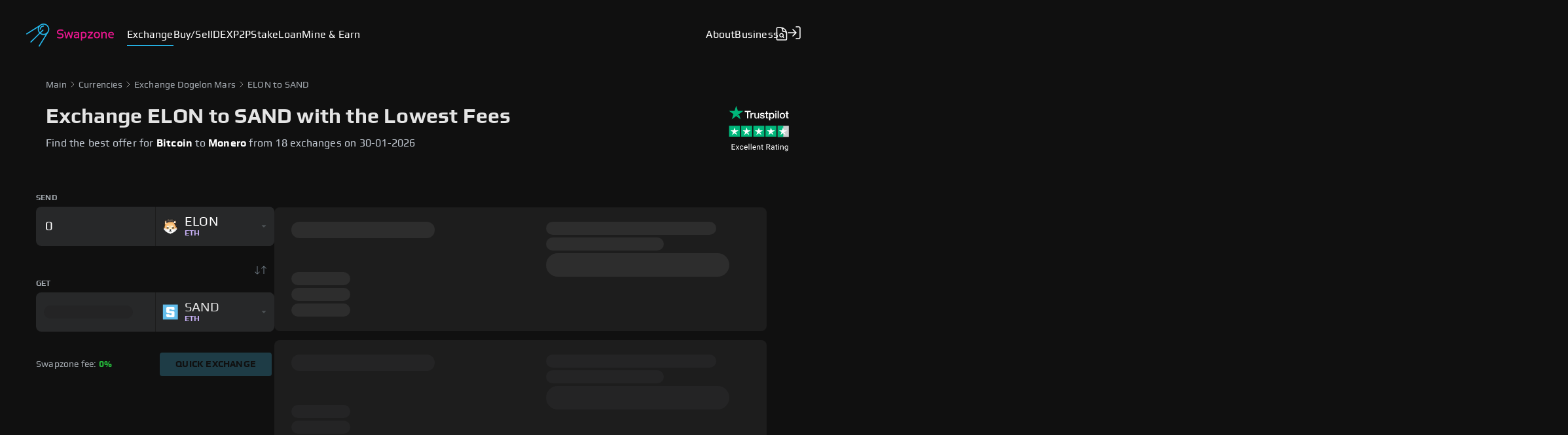

--- FILE ---
content_type: text/css; charset=UTF-8
request_url: https://swapzone.io/_next/static/css/ec1c5ac2cede880e11ea.css
body_size: 2621
content:
@keyframes styles_fadeInDown__1J7E6{0%{opacity:0;transform:translate3d(0,-30%,0)}to{opacity:1;transform:translateZ(0)}}.styles_container__3jlP8{position:relative;margin-bottom:8px}.styles_title__3HuMz{margin-bottom:0;color:var(--color-title-gray);font-size:32px;line-height:125%;text-align:center;letter-spacing:.2px;font-weight:700;margin-top:20px}.styles_title__3HuMz p{line-height:100%!important}.styles_descriptionContainer__1pFY9{text-align:center;width:100%;margin:auto;line-height:27px;font-weight:400;letter-spacing:.2px;font-size:16px}@media not screen and (min-width:620px){.styles_container__3jlP8{margin-bottom:28px}.styles_title__3HuMz{line-height:23px;font-size:20px;font-weight:700}}.styles_container__3jlP8 p{color:#a9afb5;font-size:14px;font-weight:400;line-height:25px;margin:0}.styles_container__3jlP8 h1 span,.styles_container__3jlP8 p span{color:#e8168d}.styles_container__3jlP8 h1 a,.styles_container__3jlP8 p a{text-decoration:none;color:#e8168d}.styles_logos__3bBfg{display:flex;align-items:flex-start;justify-content:space-between;flex-direction:row;gap:24px}@media(max-width:619px){.styles_logos__3bBfg{justify-content:space-between}}.styles_guarda__1wpLv{width:117px;height:32px}.styles_feeComment_reviews__1eu3y{margin:0;color:#4d5256;letter-spacing:.2px;line-height:14px;font-size:12px;font-weight:400;white-space:break-spaces;width:40%;display:none;justify-content:flex-start;align-items:flex-start;flex-direction:row}@media(max-width:1024px){.styles_feeComment_reviews__1eu3y{display:flex}}.styles_percentAccent__3fQZK{color:#25b63a;font-weight:700}.styles_trustpilot__qgO28{width:79px;height:56px}.styles_guardaLogo__1PGKU{width:36px;height:45px}.styles_nowNodeLogo__RnEYQ{width:63px;height:45px}@media screen and (max-width:500px){.styles_guardaLogo__1PGKU{width:28px;height:35px}.styles_nowNodeLogo__RnEYQ{width:44px;height:35px}.styles_guarda__1wpLv{width:117px;height:32px}.styles_trustpilot__qgO28{width:79px;height:56px}}.styles_guardaWrapper__J71p5 a{align-items:center;justify-content:center;text-decoration:none;display:flex;flex-direction:column}.styles_guardaWrapper__J71p5 span{margin-top:5px;font-size:8px;color:gray;opacity:.8;text-align:center;letter-spacing:.2px}.styles_recommendedWallet__1ant_{display:flex;justify-content:center;align-items:flex-start;flex-direction:column;gap:8px}.styles_recommendedWallet__1ant_ .styles_recommendedWalletText__3i1el{font-size:14px;font-weight:400;line-height:16px;color:#a3a9af}.styles_text__2EB_z{color:#25b7eb;cursor:pointer}.styles_accent__30bEC{font-weight:700}.styles_accentWhite__18iR0{color:#fff}.styles_accentDesktop__1Vwbi,.styles_accentMagenta__1fHSa{color:#e8168d}.styles_accentMobile__3XLtm{color:var(--color-title-gray)!important}.styles_subtitle__3tRGl{padding-bottom:32px}.styles_reviewLogos__3RI2V{position:absolute;top:-45px}.styles_reviewLogos__3RI2V>a>img{width:102px;height:72px}@media(max-width:939px){.styles_reviewLogos__3RI2V{display:none!important}}.styles_mobile__2jcOS{display:inline-block;color:var(--color-title-gray)!important;line-height:56px!important;font-size:32px!important;letter-spacing:.2px!important;font-weight:700!important}@media(max-width:619px){.styles_mobile__2jcOS{display:block;line-height:23px!important;font-size:20px!important}.styles_onlyDesktop__iAC6B{display:none}}.styles_reviews__2qaiL{margin-top:40px}.styles_reviewsTitle__E_AW_{color:var(--grey-6,#e4e4e4);font-family:Play;font-size:24px;font-weight:700;letter-spacing:.2px;margin:0}.styles_reviewItems__4TqW0{display:flex;flex-direction:column;row-gap:20px;margin-top:20px}.styles_showMore__1ch9I{color:#1ef165;text-align:center;font-family:Play;font-size:9px;font-weight:700;letter-spacing:.2px;text-transform:uppercase;border:0;border-radius:8px;background:var(--grey-1,#1d1d1d);display:flex;height:36px;padding:17px 0;outline:0;justify-content:center;align-items:center;gap:8px;cursor:pointer}@media(max-width:619px){.styles_showMore__1ch9I{color:#25b7eb}}.styles_notFound__L00RD{margin-top:15px;font-size:20px;color:var(--grey-6,#e4e4e4)}.styles_hide__3oZVI{visibility:hidden}@media(max-width:678px){.styles_reviewsTitle__E_AW_{font-size:16px;line-height:19px}}.styles_wrapper__126Ty{transition-duration:.5s;color:#fff;font-size:36px;font-weight:700;width:100%}.styles_partnerWrapper__3mBGO{background:var(--color-dark-background);border-radius:8px}.styles_clear__257pc{padding-left:0;background:transparent}.styles_wrapper__38ffL{display:flex;flex-direction:column}.styles_wrapper__38ffL h2{text-align:left!important}.styles_wrapper__38ffL .styles_pairs__3gaxn{display:flex;flex-direction:row;gap:15px;overflow-x:auto;justify-content:left!important}.styles_wrapper__38ffL .styles_pairs__3gaxn::-webkit-scrollbar{display:none}.styles_wrapper__38ffL .styles_pairs__3gaxn{-ms-overflow-style:none;scrollbar-width:none}.styles_wrapper__38ffL a,.styles_wrapper__38ffL span{cursor:pointer;color:#25b7eb;opacity:.8;white-space:nowrap;text-decoration:none}.styles_wrapperArticles__3_NoQ{position:relative;margin-top:60px;width:-moz-fit-content;width:fit-content}.styles_wrapeprArticle__xP7kC{width:100%}.styles_wrapperTitle__7Nxrs{display:flex;flex-direction:row;justify-content:space-between;align-items:center;margin-bottom:20px}.styles_articlesContainer__ZIqwl{display:flex;flex-direction:row;justify-content:center}.styles_bigCard__MQ3ti{border-radius:8px;background-image:radial-gradient(rgba(42,56,61,.3),rgba(45,45,45,.3));color:var(--color-lite-gray);padding:15px;width:225px;display:flex;flex-direction:column;justify-content:flex-start;margin-bottom:20px;font-size:12px;text-decoration:none}.styles_bigCard__MQ3ti a{text-decoration:none;color:var(--color-title-gray)}.styles_bigCard__MQ3ti h3{font-family:Play,Arial,sans-serif;font-size:14px;font-weight:700;letter-spacing:.2px;line-height:18px;color:var(--color-title-gray);margin:0;text-align:center;width:100%}.styles_bigCard__MQ3ti .styles_imageWrapper__2gXT4{min-width:51px;min-height:45px;display:flex;align-items:center}.styles_bigCard__MQ3ti img{max-width:51px}.styles_bigCard__MQ3ti .styles_description__adLtE{font-family:Play,Arial,sans-serif;font-size:12px;font-weight:400;letter-spacing:.2px;line-height:16px;color:#a5a7aa;padding-top:15px}.styles_row__rL-0O{width:100%;display:flex;align-items:center;min-height:54px}.styles_title__Ggxy-{font-family:Play,Arial,sans-serif;font-size:24px;font-weight:700;letter-spacing:.2px;line-height:18px;color:var(--color-title-gray);margin:0}@media(max-width:939px){.styles_wrapperArticles__3_NoQ{text-align:center}.styles_articlesContainer__ZIqwl{display:flex;flex-direction:column;justify-content:space-between;align-items:center}.styles_bigCard__MQ3ti{width:330px}.styles_wrapperTitle__7Nxrs{display:flex;align-items:center;text-align:left;width:620px;padding:0 15px;margin:0 auto 30px}.styles_adaptive__3A-wC{width:100%!important;margin:0!important}}@media(max-width:619px){.styles_wrapperTitle__7Nxrs{width:100%}}.styles_cardContainer__UJKWj{padding:16px 20px 24px 16px;max-width:215px;width:100%;background:var(--color-dark-background);box-shadow:0 12px 32px rgba(0,0,0,.24);border-radius:8px}.styles_card__q-OPj{max-width:186px;display:flex;align-items:center;flex-wrap:wrap;gap:24px 48px}.styles_cardNumber__1FLMK{color:transparent;font-size:48px;line-height:56px;font-weight:700;letter-spacing:.2px}.styles_cardNumberOdd__FWeLv{-webkit-text-stroke:1px #25b7eb}.styles_cardNumberEven__1vcFN{-webkit-text-stroke:1px #e8168d}.styles_cardIcon__2XtRP{display:inline-block;-o-object-fit:contain;object-fit:contain}.styles_cardParagraph__3U-Ce{margin:0;color:var(--color-title-gray);line-height:19px;font-size:16px;font-weight:400;letter-spacing:.2px}@media(max-width:939px){.styles_cardContainer__UJKWj{max-width:none;width:100%;padding:16px 50px 16px 16px}.styles_card__q-OPj{max-width:none;width:100%;margin-bottom:0;-moz-column-gap:24px;column-gap:24px;flex-wrap:nowrap}.styles_cardIcon__2XtRP{order:3;transform:rotate(90deg);width:24px}.styles_cardParagraph__3U-Ce{order:2;max-width:180px}}.styles_reasonCard__2zIE0{max-width:240px;display:flex;flex-direction:column}.styles_reasonCardImageContainer__NvhgU{display:flex;align-items:center;justify-content:flex-start;height:130px;margin-bottom:36px}.styles_reasonCardImage__3aSpj{display:inline-block;-o-object-fit:none;object-fit:none}.styles_reasonCardHeading__3b2C3{margin:0 0 20px;color:var(--color-title-gray);line-height:20px;font-size:18px;font-weight:700;letter-spacing:.2px}.styles_reasonCardParagraph__2T8li{margin:0;color:var(--color-menu-gray);line-height:19px;font-size:16px;font-weight:400;letter-spacing:.2px}@media(max-width:939px){.styles_reasonCard__2zIE0{flex-direction:row;max-width:none;width:100%;-moz-column-gap:30px;column-gap:30px}.styles_reasonCardImageContainer__NvhgU{width:80px;margin-bottom:0;align-items:flex-start}.styles_reasonCardImage__3aSpj{width:80px;-o-object-fit:contain;object-fit:contain}}.styles_wrapperHidden__3-Qlm{min-width:0!important;transform:translateX(0)}@media screen and (max-width:939px){.styles_wrapperHidden__3-Qlm{transform:translateX(100%)}}.styles_miscItemsWrapper__2d2FM{display:flex;flex-direction:column}.styles_miscOff__RZJT3{display:none}.styles_heading__2PHsi{margin-top:0;margin-bottom:30px}.styles_cards__GjYy5{display:flex;-moz-column-gap:16px;column-gap:16px}.styles_reasonCards__hvn6c{display:flex;-moz-column-gap:60px;column-gap:60px}@media(max-width:939px){.styles_cards__GjYy5{row-gap:10px}.styles_cards__GjYy5,.styles_reasonCards__hvn6c{flex-direction:column;-moz-column-gap:0;column-gap:0}.styles_reasonCards__hvn6c{row-gap:30px}}.styles_SecondWhySZ__1XlEU{margin-bottom:0!important}.styles_SecondWhySZ__1XlEU h2{margin-top:0!important;margin-bottom:68px!important}@media(max-width:939px){.styles_SecondWhySZ__1XlEU h2{margin-bottom:60px!important}}.styles_SecondArticles__ER3ir>div>div>div{margin-top:0!important}.styles_reviewsSlider__1Ppfk{margin-bottom:0}.styles_exchangeBlock__14GSS{position:sticky;height:310px;top:0;transition:visibility .5s,transform .5s;min-width:364px;padding-left:0!important;margin-top:9px;z-index:3}@media(max-width:1139px){.styles_exchangeBlock__14GSS{min-width:290px}}@media(max-width:939px){.styles_exchangeBlock__14GSS{width:100%}}.styles_mobileContainer__2WZRH{width:100%}.styles_ratesBlock__374_c{width:752px}@media(max-width:1139px){.styles_ratesBlock__374_c{padding:0;width:604px}}@media(max-width:939px){.styles_ratesBlock__374_c{width:100%}}.styles_inner__5s7Hm{width:200%;display:flex;align-items:flex-start;transition:all .7s}.styles_active__oBSz9{margin-left:-100%}.styles_active__oBSz9 .styles_left__3GMfw{opacity:0;visibility:hidden}.styles_active__oBSz9 .styles_right__1ZcFi{opacity:1;visibility:visible;position:relative}.styles_left__3GMfw,.styles_right__1ZcFi{width:50%;flex-shrink:0;transition:all .35s}.styles_left__3GMfw{display:flex;gap:24px}@media(max-width:939px){.styles_left__3GMfw{gap:48px}}.styles_right__1ZcFi{display:flex;flex-direction:column;position:relative;flex-grow:1;opacity:0;visibility:hidden;gap:80px}@media(max-width:939px){.styles_right__1ZcFi{gap:40px}}.styles_customH2__1I6Kz{display:none;color:var(--color-title-gray);font-size:24px;margin-bottom:20px;margin-top:0}@media(max-width:619px){.styles_customH2__1I6Kz{display:block;margin-bottom:12px}}.styles_title__2S9M7{color:var(--color-title-gray);font-size:24px;margin-bottom:42px;margin-top:0}@media(max-width:619px){.styles_title__2S9M7{margin-bottom:12px}}.styles_customH2__1I6Kz a{display:none}.styles_swapIcon__2bDDx{display:block;margin:30px 12px 5px auto;cursor:pointer;z-index:2}.styles_swapIcon__2bDDx:hover{opacity:.5}.styles_exchangeOpened__XZwO1{visibility:hidden;transform:translateX(-390px)}.styles_partnerH2__2aw5K{position:relative;bottom:-24px;z-index:3}@media(max-width:619px){.styles_partnerH2__2aw5K img{display:none}}.styles_customPartnerH2__3fO_P{margin-bottom:44px}.styles_exchangeOpenedH2__32eDE{display:none}.styles_partnerH2__2aw5K img{margin-right:20px;cursor:pointer;transition-duration:.5s}.styles_partnerH2__2aw5K img:hover{transform:scale(1.3)}.styles_feeComment__3n1vE{margin:0;color:#a3a9af;letter-spacing:.2px;line-height:18px;font-size:14px;font-weight:400;white-space:break-spaces;width:40%;display:flex;justify-content:flex-start;align-items:center;flex-direction:row}@media(max-width:939px){.styles_feeComment__3n1vE{margin:0;padding-left:4px}}@media(min-width:600px)and (max-width:1024px){.styles_feeComment__3n1vE{display:none}}.styles_wrapperForBtn_Fee__3YXco{display:flex;justify-content:space-between;margin-bottom:28px;margin-top:28px;gap:28px}@media(max-width:939px){.styles_wrapperForBtn_Fee__3YXco{margin-top:0;justify-content:center;flex-direction:column;gap:12px;flex-direction:column-reverse}}@media(max-width:639px){.styles_wrapperForBtn_Fee__3YXco{margin-bottom:0}}.styles_bestRateBtn__1E6U5{width:auto;display:inline-block;border:1px solid transparent;border-radius:5px;padding:3px;transition:all .1s ease-out}@media(max-width:939px){.styles_bestRateBtn__1E6U5{margin-top:24px;width:100%}}.styles_bestRateBtn__1E6U5 button{height:36px;width:100%;padding:8px 24px}@media(max-width:939px){.styles_bestRateBtn__1E6U5 button{width:100%}}.styles_bestRateBtn__1E6U5 span{font-family:Play;font-weight:700;font-size:14px;line-height:16px;letter-spacing:.2px;text-align:center;vertical-align:middle;text-transform:uppercase;word-wrap:break-word;word-break:break-all}.styles_bestRateBtn__1E6U5:focus-within{outline:none;border:1px solid transparent}.styles_percentAccent__3mCqm{color:#25b63a;font-weight:700;font-size:14px}@media(max-width:1040px){.styles_right__1ZcFi{flex-direction:column;margin:0}.styles_right__1ZcFi>div:last-child{width:100%!important;padding-left:0;max-width:none}}@media screen and (max-width:939px){.styles_exchangeBlock__14GSS{min-height:auto}.styles_exchangeWrapper__1k6cD{overflow:hidden}.styles_customH2__1I6Kz{display:flex;justify-content:space-between;align-items:center}.styles_customH2__1I6Kz a{position:absolute;display:inline;text-decoration:none;color:var(--color-menu-gray);font-size:12px;line-height:14px;margin:8px 0 0 447px}.styles_exchangeOpened__XZwO1{display:none}.styles_partnerH2__2aw5K{transform:none;flex:auto}.styles_left__3GMfw{flex-direction:column}}@media screen and (max-width:619px){.styles_exchangeBlock__14GSS{padding:0;position:relative}.styles_customH2__1I6Kz,.styles_title__2S9M7{letter-spacing:0;line-height:19px;font-size:18px;font-weight:400}.styles_customH2__1I6Kz a{position:absolute;margin:8px 0 0;right:15px}.styles_desktop__1LGR_{display:none}}.styles_wrapper__DRNqG{display:flex;flex-direction:column;justify-content:center}.styles_mobile__IH40j{display:none}.styles_desktop__12Mo3{display:flex;flex-direction:row-reverse;align-items:start;position:relative}@media(max-width:619px){.styles_desktop__12Mo3{display:none}.styles_mobile__IH40j{display:block}.styles_reviewLogosMobile__20G1M{margin:20px 0 30px}}

--- FILE ---
content_type: text/css; charset=UTF-8
request_url: https://swapzone.io/_next/static/css/0a9b9e5dc6c628ac0dce.css
body_size: 3131
content:
.style_rate__22thp{color:#1ef165;text-align:center;font-family:Play;font-size:18px;font-style:normal;font-weight:400;line-height:24px;letter-spacing:.2px}.style_maxRate__21qP1{color:var(--color-menu-gray,#a3a9af)}.style_maxRate__21qP1,.style_minRate__ygIeb{font-family:Play;font-size:16px;font-style:normal;font-weight:400;line-height:20px;letter-spacing:.2px}.style_minRate__ygIeb{color:var(--blue,#ff9220);text-align:center}.style_ratePad__-lEz3{padding:0 0 3px;display:flex;align-items:baseline}.styles_wrapper__4HLr9{margin-bottom:20px;margin-left:35px;display:flex;align-items:flex-start;flex-direction:row}.styles_centered__1baN3{align-items:center}.styles_wrapper__4HLr9>img{width:20px;margin-right:10px}.styles_savings___dytb{white-space:nowrap;color:#707d87;font-family:Play;font-weight:700;font-size:12px;line-height:16px;letter-spacing:.2px;vertical-align:middle;text-transform:uppercase}.styles_button__29B4e{margin-left:20px}.styles_wrapper__2fbTP{padding:1px 5px;display:flex;align-items:center;justify-content:center;border-radius:8px;font-size:9px;line-height:10px;font-weight:700;text-transform:uppercase;gap:4px}.styles_best__1iFQc{color:#25b63a;flex-wrap:nowrap;white-space:nowrap;border:1px solid #25b63a;border-radius:4px;vertical-align:middle}.styles_best__1iFQc,.styles_recommended__14qh_{font-family:Play;font-weight:700;font-size:12px;line-height:16px;letter-spacing:.2px;text-transform:uppercase;background:#101010;height:20px;padding:2px 8px}.styles_recommended__14qh_{color:#25b7eb;border:1px solid #25b7eb;border-radius:4px}.styles_warning__2nibS{color:#e8168d;text-shadow:0 0 8px rgba(232,22,141,.48);border:1px solid #e8168d;border-radius:5px}.offer-component_dexOffer__Uunc5{display:flex;justify-content:center;flex-direction:column;width:100%;background:var(--color-dark-background);border-radius:8px;margin-bottom:14px;height:auto;position:relative;transition:transform .3s ease-in-out;padding:16px 24px}@media(max-width:619px){.offer-component_dexOffer__Uunc5{padding:16px;height:auto;width:100%}}.offer-component_dexOffer__Uunc5 .offer-component_dexOfferWrapper__2TsJY{display:flex;flex-direction:row;justify-content:space-between;align-items:center;gap:40px}@media(max-width:619px){.offer-component_dexOffer__Uunc5 .offer-component_dexOfferWrapper__2TsJY{flex-direction:column;gap:20px}}.offer-component_dexOffer__Uunc5 .offer-component_dexOfferWrapper__2TsJY .offer-component_infoBlock__OWVr9{display:flex;justify-content:center;align-items:center;flex-direction:column;width:100%;gap:16px}@media(max-width:619px){.offer-component_dexOffer__Uunc5 .offer-component_dexOfferWrapper__2TsJY .offer-component_infoBlock__OWVr9{gap:20px}}.offer-component_dexOffer__Uunc5 .offer-component_dexOfferWrapper__2TsJY .offer-component_infoBlock__OWVr9 .offer-component_headerBlock__1lCHa{display:flex;justify-content:flex-start;width:100%}.offer-component_dexOffer__Uunc5 .offer-component_dexOfferWrapper__2TsJY .offer-component_infoBlock__OWVr9 .offer-component_headerBlock__1lCHa .offer-component_headerTextBlockBest__4FyZ-{display:flex;flex-direction:row;gap:6px}@media(max-width:619px){.offer-component_dexOffer__Uunc5 .offer-component_dexOfferWrapper__2TsJY .offer-component_infoBlock__OWVr9 .offer-component_headerBlock__1lCHa .offer-component_headerTextBlockBest__4FyZ-{flex-direction:row}}.offer-component_dexOffer__Uunc5 .offer-component_dexOfferWrapper__2TsJY .offer-component_infoBlock__OWVr9 .offer-component_headerBlock__1lCHa .offer-component_headerTextBlockBest__4FyZ- .offer-component_headerText__3mn_f{color:var(--color-title-gray);text-transform:uppercase;font-size:12px;line-height:16px;font-weight:700}.offer-component_dexOffer__Uunc5 .offer-component_dexOfferWrapper__2TsJY .offer-component_infoBlock__OWVr9 .offer-component_headerBlock__1lCHa .offer-component_headerTextBlockBest__4FyZ- .offer-component_headerText3__3tSg9{display:flex;line-height:22px;justify-content:center;align-items:center}.offer-component_dexOffer__Uunc5 .offer-component_dexOfferWrapper__2TsJY .offer-component_infoBlock__OWVr9 .offer-component_headerBlock__1lCHa .offer-component_headerTextBlockBest__4FyZ- .offer-component_saveBlock__3YDLy{position:relative;padding:1px;border-radius:80px;background:linear-gradient(90.57deg,#25b7eb .53%,#25b63a 100.59%)}.offer-component_dexOffer__Uunc5 .offer-component_dexOfferWrapper__2TsJY .offer-component_infoBlock__OWVr9 .offer-component_headerBlock__1lCHa .offer-component_headerTextBlockBest__4FyZ- .offer-component_saveBlock__3YDLy .offer-component_saveBlock_inside__3kpLh{padding:2px 8px;display:flex;align-items:center;background:#1d1d1d;border-radius:80px;gap:4px}.offer-component_dexOffer__Uunc5 .offer-component_dexOfferWrapper__2TsJY .offer-component_infoBlock__OWVr9 .offer-component_headerBlock__1lCHa .offer-component_headerTextBlockBest__4FyZ- .offer-component_saveBlock__3YDLy .offer-component_saveBlock_inside__3kpLh .offer-component_whiteText__2Ltwc{color:var(--color-title-gray)}.offer-component_dexOffer__Uunc5 .offer-component_dexOfferWrapper__2TsJY .offer-component_infoBlock__OWVr9 .offer-component_headerBlock__1lCHa .offer-component_headerTextBlockBest__4FyZ- .offer-component_saveBlock__3YDLy .offer-component_saveBlock_inside__3kpLh .offer-component_anotherText__2Nof9{background:-webkit-linear-gradient(322deg,#25b7eb,#25b63a);-webkit-background-clip:text;-webkit-text-fill-color:transparent}.offer-component_dexOffer__Uunc5 .offer-component_dexOfferWrapper__2TsJY .offer-component_infoBlock__OWVr9 .offer-component_headerBlock__1lCHa .offer-component_headerTextBlock__21-gj{display:flex;flex-direction:row;gap:6px}.offer-component_dexOffer__Uunc5 .offer-component_dexOfferWrapper__2TsJY .offer-component_infoBlock__OWVr9 .offer-component_headerBlock__1lCHa .offer-component_headerTextBlock__21-gj .offer-component_headerText__3mn_f{color:var(--color-title-gray);text-transform:uppercase;font-size:12px;line-height:16px;font-weight:700}.offer-component_dexOffer__Uunc5 .offer-component_dexOfferWrapper__2TsJY .offer-component_infoBlock__OWVr9 .offer-component_headerBlock__1lCHa .offer-component_headerTextBlock__21-gj .offer-component_blueText__3-URK{color:var(--color-blue)}.offer-component_dexOffer__Uunc5 .offer-component_dexOfferWrapper__2TsJY .offer-component_infoBlock__OWVr9 .offer-component_mainBlockWrapper__26ApA{display:flex;flex-direction:column;justify-content:center;align-items:center;width:100%}@media(max-width:619px){.offer-component_dexOffer__Uunc5 .offer-component_dexOfferWrapper__2TsJY .offer-component_infoBlock__OWVr9 .offer-component_mainBlockWrapper__26ApA{width:100%}}.offer-component_dexOffer__Uunc5 .offer-component_dexOfferWrapper__2TsJY .offer-component_infoBlock__OWVr9 .offer-component_mainBlock__j_PSt{display:flex;justify-content:space-between;align-items:center;flex-direction:row;width:100%;gap:16px}@media(max-width:619px){.offer-component_dexOffer__Uunc5 .offer-component_dexOfferWrapper__2TsJY .offer-component_infoBlock__OWVr9 .offer-component_mainBlock__j_PSt{gap:24px;flex-direction:column;justify-content:center;align-items:center;position:relative}}.offer-component_dexOffer__Uunc5 .offer-component_dexOfferWrapper__2TsJY .offer-component_infoBlock__OWVr9 .offer-component_mainBlock__j_PSt .offer-component_lighterBlock__3lDQZ{display:block;position:absolute;top:0;left:0;margin:0;z-index:1}.offer-component_dexOffer__Uunc5 .offer-component_dexOfferWrapper__2TsJY .offer-component_infoBlock__OWVr9 .offer-component_mainBlock__j_PSt .offer-component_lighterInfo__30eR5{display:flex;flex-direction:column;align-items:center;justify-content:center;margin:0;width:28px;height:80px;background:linear-gradient(180deg,rgba(29,29,29,0) 20%,rgba(74,81,87,.6) 40%,hsla(206,9%,48%,.4) 60%,rgba(29,29,29,0) 80%)}.offer-component_dexOffer__Uunc5 .offer-component_dexOfferWrapper__2TsJY .offer-component_infoBlock__OWVr9 .offer-component_mainBlock__j_PSt .offer-component_chevronImageBlock__25Kfp{display:flex;flex-direction:row;justify-content:center;align-items:center;height:100%;width:12px}.offer-component_dexOffer__Uunc5 .offer-component_dexOfferWrapper__2TsJY .offer-component_infoBlock__OWVr9 .offer-component_mainBlock__j_PSt .offer-component_chevronImageBlock__25Kfp .offer-component_chevronImage__3CJAe{width:12px;height:12px}.offer-component_dexOffer__Uunc5 .offer-component_dexOfferWrapper__2TsJY .offer-component_infoBlock__OWVr9 .offer-component_mainBlock__j_PSt .offer-component_coinText__DEfuI{display:flex;justify-content:center;align-items:center;font-size:16px;line-height:20px;font-weight:400;text-transform:uppercase}.offer-component_dexOffer__Uunc5 .offer-component_dexOfferWrapper__2TsJY .offer-component_infoBlock__OWVr9 .offer-component_mainBlock__j_PSt .offer-component_coinImage__17wts{width:28px;height:28px;display:flex;justify-content:center;align-items:center}.offer-component_dexOffer__Uunc5 .offer-component_dexOfferWrapper__2TsJY .offer-component_infoBlock__OWVr9 .offer-component_mainBlock__j_PSt .offer-component_fromBlock__2nRw6{display:flex;flex-direction:row;justify-content:center;align-items:center;gap:8px;width:auto;z-index:2}@media(max-width:619px){.offer-component_dexOffer__Uunc5 .offer-component_dexOfferWrapper__2TsJY .offer-component_infoBlock__OWVr9 .offer-component_mainBlock__j_PSt .offer-component_fromBlock__2nRw6{gap:4px;width:100%;justify-content:flex-start}}.offer-component_dexOffer__Uunc5 .offer-component_dexOfferWrapper__2TsJY .offer-component_infoBlock__OWVr9 .offer-component_mainBlock__j_PSt .offer-component_fromBlock__2nRw6 .offer-component_routesPricesFrom__2w29T{display:flex;flex-direction:row;justify-content:center;align-items:center;gap:2px}.offer-component_dexOffer__Uunc5 .offer-component_dexOfferWrapper__2TsJY .offer-component_infoBlock__OWVr9 .offer-component_mainBlock__j_PSt .offer-component_fromBlock__2nRw6 .offer-component_routesPricesFrom__2w29T .offer-component_routesPricesAmountBlock__2eogU{display:flex;justify-content:center;align-items:center;flex-direction:row;gap:4px}.offer-component_dexOffer__Uunc5 .offer-component_dexOfferWrapper__2TsJY .offer-component_infoBlock__OWVr9 .offer-component_mainBlock__j_PSt .offer-component_fromBlock__2nRw6 .offer-component_routesPricesFrom__2w29T .offer-component_routesPricesAmountBlock__2eogU .offer-component_routesPricesAmount__2OnXt{display:flex;justify-content:center;flex-direction:row;align-items:center;color:var(--color-title-gray);font-size:16px;line-height:20px;font-weight:400}.offer-component_dexOffer__Uunc5 .offer-component_dexOfferWrapper__2TsJY .offer-component_infoBlock__OWVr9 .offer-component_mainBlock__j_PSt .offer-component_fromBlock__2nRw6 .offer-component_routesPricesFrom__2w29T .offer-component_routesPricesTickerBlock__1VMW1{display:flex;justify-content:center;align-items:flex-start;flex-direction:row;gap:4px}.offer-component_dexOffer__Uunc5 .offer-component_dexOfferWrapper__2TsJY .offer-component_infoBlock__OWVr9 .offer-component_mainBlock__j_PSt .offer-component_fromBlock__2nRw6 .offer-component_routesPricesFrom__2w29T .offer-component_routesPricesTickerBlock__1VMW1 .offer-component_routesPricesTicker__1EEYR{display:flex;justify-content:center;flex-direction:row;align-items:center;color:var(--color-lite-gray);text-transform:uppercase;font-size:16px;line-height:20px;font-weight:400}.offer-component_dexOffer__Uunc5 .offer-component_dexOfferWrapper__2TsJY .offer-component_infoBlock__OWVr9 .offer-component_mainBlock__j_PSt .offer-component_fromBlock__2nRw6 .offer-component_routesPricesFrom__2w29T .offer-component_routesPricesTickerBlock__1VMW1 .offer-component_routesPricesNetwork__2yzTW{display:flex;justify-content:center;flex-direction:row;align-items:center;color:var(--color-lite-gray);text-transform:uppercase;font-size:10px;line-height:8px;letter-spacing:.2px;margin:1px 0 0;font-weight:400}.offer-component_dexOffer__Uunc5 .offer-component_dexOfferWrapper__2TsJY .offer-component_infoBlock__OWVr9 .offer-component_mainBlock__j_PSt .offer-component_routesBlock__Wd9Lr{display:flex;flex-direction:column;justify-content:center;align-items:center;gap:4px}@media(max-width:619px){.offer-component_dexOffer__Uunc5 .offer-component_dexOfferWrapper__2TsJY .offer-component_infoBlock__OWVr9 .offer-component_mainBlock__j_PSt .offer-component_routesBlock__Wd9Lr{width:100%;position:relative}}.offer-component_dexOffer__Uunc5 .offer-component_dexOfferWrapper__2TsJY .offer-component_infoBlock__OWVr9 .offer-component_mainBlock__j_PSt .offer-component_routesBlock__Wd9Lr .offer-component_routeImages__3SiTG{width:auto;height:28px;display:flex;justify-content:space-evenly;align-items:center;position:relative}@media(max-width:619px){.offer-component_dexOffer__Uunc5 .offer-component_dexOfferWrapper__2TsJY .offer-component_infoBlock__OWVr9 .offer-component_mainBlock__j_PSt .offer-component_routesBlock__Wd9Lr .offer-component_routeImages__3SiTG{gap:8px;width:100%;justify-content:flex-start}}.offer-component_dexOffer__Uunc5 .offer-component_dexOfferWrapper__2TsJY .offer-component_infoBlock__OWVr9 .offer-component_mainBlock__j_PSt .offer-component_routesBlock__Wd9Lr .offer-component_routeImages__3SiTG .offer-component_routesImage__4frum{width:28px;height:28px;margin-left:-10px;display:inline-block;border-radius:25px}.offer-component_dexOffer__Uunc5 .offer-component_dexOfferWrapper__2TsJY .offer-component_infoBlock__OWVr9 .offer-component_mainBlock__j_PSt .offer-component_routesBlock__Wd9Lr .offer-component_routeImages__3SiTG .offer-component_routesImage__4frum:first-child{margin-left:0}.offer-component_dexOffer__Uunc5 .offer-component_dexOfferWrapper__2TsJY .offer-component_infoBlock__OWVr9 .offer-component_mainBlock__j_PSt .offer-component_routesBlock__Wd9Lr .offer-component_routeImages__3SiTG .offer-component_routesImageMain__3u6UM{z-index:3}.offer-component_dexOffer__Uunc5 .offer-component_dexOfferWrapper__2TsJY .offer-component_infoBlock__OWVr9 .offer-component_mainBlock__j_PSt .offer-component_routesBlock__Wd9Lr .offer-component_routeImages__3SiTG .offer-component_routesImageSecond__3j1bM{width:24px;height:24px;z-index:2;filter:brightness(60%)}.offer-component_dexOffer__Uunc5 .offer-component_dexOfferWrapper__2TsJY .offer-component_infoBlock__OWVr9 .offer-component_mainBlock__j_PSt .offer-component_routesBlock__Wd9Lr .offer-component_routeImages__3SiTG .offer-component_routesImageThird__3usjM{width:20px;height:20px;z-index:1;filter:brightness(40%)}.offer-component_dexOffer__Uunc5 .offer-component_dexOfferWrapper__2TsJY .offer-component_infoBlock__OWVr9 .offer-component_mainBlock__j_PSt .offer-component_toBlock__1wP4o{display:flex;flex-direction:row;justify-content:center;align-items:center;gap:8px;width:auto;z-index:2}@media(max-width:619px){.offer-component_dexOffer__Uunc5 .offer-component_dexOfferWrapper__2TsJY .offer-component_infoBlock__OWVr9 .offer-component_mainBlock__j_PSt .offer-component_toBlock__1wP4o{gap:0;width:100%;flex-direction:column;align-items:flex-start}}.offer-component_dexOffer__Uunc5 .offer-component_dexOfferWrapper__2TsJY .offer-component_infoBlock__OWVr9 .offer-component_mainBlock__j_PSt .offer-component_toBlock__1wP4o .offer-component_toBlockWrapper__3nEI2{display:flex;justify-content:center;width:100%;height:100%;align-items:center;gap:8px}@media(max-width:619px){.offer-component_dexOffer__Uunc5 .offer-component_dexOfferWrapper__2TsJY .offer-component_infoBlock__OWVr9 .offer-component_mainBlock__j_PSt .offer-component_toBlock__1wP4o .offer-component_toBlockWrapper__3nEI2{gap:4px;width:100%;flex-direction:row}}.offer-component_dexOffer__Uunc5 .offer-component_dexOfferWrapper__2TsJY .offer-component_infoBlock__OWVr9 .offer-component_mainBlock__j_PSt .offer-component_toBlock__1wP4o .offer-component_toBlockWrapper__3nEI2 .offer-component_routesPricesTo__1Ddmp{display:flex;flex-direction:column;justify-content:center;align-items:center;gap:2px;flex:1}@media(max-width:619px){.offer-component_dexOffer__Uunc5 .offer-component_dexOfferWrapper__2TsJY .offer-component_infoBlock__OWVr9 .offer-component_mainBlock__j_PSt .offer-component_toBlock__1wP4o .offer-component_toBlockWrapper__3nEI2 .offer-component_routesPricesTo__1Ddmp{flex:auto}}.offer-component_dexOffer__Uunc5 .offer-component_dexOfferWrapper__2TsJY .offer-component_infoBlock__OWVr9 .offer-component_mainBlock__j_PSt .offer-component_toBlock__1wP4o .offer-component_toBlockWrapper__3nEI2 .offer-component_routesPricesTo__1Ddmp .offer-component_routesAmountTickerBlock__3WZH2{display:flex;justify-content:flex-start;align-items:center;flex-direction:row;gap:2px;width:100%;flex:1}.offer-component_dexOffer__Uunc5 .offer-component_dexOfferWrapper__2TsJY .offer-component_infoBlock__OWVr9 .offer-component_mainBlock__j_PSt .offer-component_toBlock__1wP4o .offer-component_toBlockWrapper__3nEI2 .offer-component_routesPricesTo__1Ddmp .offer-component_routesAmountTickerBlock__3WZH2 .offer-component_routesPricesAmountBlock__2eogU{display:flex;justify-content:center;align-items:center;flex-direction:row}.offer-component_dexOffer__Uunc5 .offer-component_dexOfferWrapper__2TsJY .offer-component_infoBlock__OWVr9 .offer-component_mainBlock__j_PSt .offer-component_toBlock__1wP4o .offer-component_toBlockWrapper__3nEI2 .offer-component_routesPricesTo__1Ddmp .offer-component_routesAmountTickerBlock__3WZH2 .offer-component_routesPricesAmountBlock__2eogU .offer-component_routesPricesAmount__2OnXt{display:flex;justify-content:center;flex-direction:row;align-items:center;color:var(--color-title-gray);font-size:16px;line-height:20px;font-weight:400}.offer-component_dexOffer__Uunc5 .offer-component_dexOfferWrapper__2TsJY .offer-component_infoBlock__OWVr9 .offer-component_mainBlock__j_PSt .offer-component_toBlock__1wP4o .offer-component_toBlockWrapper__3nEI2 .offer-component_routesPricesTo__1Ddmp .offer-component_routesAmountTickerBlock__3WZH2 .offer-component_routesPricesTickerBlock__1VMW1{display:flex;justify-content:center;align-items:flex-start;flex-direction:row;gap:4px}.offer-component_dexOffer__Uunc5 .offer-component_dexOfferWrapper__2TsJY .offer-component_infoBlock__OWVr9 .offer-component_mainBlock__j_PSt .offer-component_toBlock__1wP4o .offer-component_toBlockWrapper__3nEI2 .offer-component_routesPricesTo__1Ddmp .offer-component_routesAmountTickerBlock__3WZH2 .offer-component_routesPricesTickerBlock__1VMW1 .offer-component_routesPricesTicker__1EEYR{display:flex;justify-content:center;flex-direction:row;align-items:center;color:var(--color-lite-gray);text-transform:uppercase;font-size:16px;line-height:20px;font-weight:400}.offer-component_dexOffer__Uunc5 .offer-component_dexOfferWrapper__2TsJY .offer-component_infoBlock__OWVr9 .offer-component_mainBlock__j_PSt .offer-component_toBlock__1wP4o .offer-component_toBlockWrapper__3nEI2 .offer-component_routesPricesTo__1Ddmp .offer-component_routesAmountTickerBlock__3WZH2 .offer-component_routesPricesTickerBlock__1VMW1 .offer-component_routesPricesNetwork__2yzTW{display:flex;justify-content:center;flex-direction:row;align-items:center;color:var(--color-lite-gray);text-transform:uppercase;font-size:10px;line-height:8px;letter-spacing:.2px;margin:1px 0 0;font-weight:400}.offer-component_dexOffer__Uunc5 .offer-component_dexOfferWrapper__2TsJY .offer-component_infoBlock__OWVr9 .offer-component_mainBlock__j_PSt .offer-component_toBlock__1wP4o .offer-component_toBlockWrapper__3nEI2 .offer-component_routesPricesTo__1Ddmp .offer-component_priceWrapper__kqCqH{display:flex;flex-direction:column;justify-content:center;align-items:flex-start;width:100%;flex:1}.offer-component_dexOffer__Uunc5 .offer-component_dexOfferWrapper__2TsJY .offer-component_infoBlock__OWVr9 .offer-component_mainBlock__j_PSt .offer-component_toBlock__1wP4o .offer-component_priceAmountUsd__7ewcT{color:var(--color-lite-gray);font-size:12px;line-height:14px;font-weight:400;letter-spacing:.2px;text-transform:uppercase}@media(max-width:619px){.offer-component_dexOffer__Uunc5 .offer-component_dexOfferWrapper__2TsJY .offer-component_infoBlock__OWVr9 .offer-component_mainBlock__j_PSt .offer-component_toBlock__1wP4o .offer-component_priceAmountUsd__7ewcT{width:100%;position:relative;left:32px}}.offer-component_dexOffer__Uunc5 .offer-component_dexOfferWrapper__2TsJY .offer-component_headerSavingElement__1Fsqu{display:flex;justify-content:flex-start;align-items:center;flex-direction:row;width:100%;margin:0;padding:0}.offer-component_dexOffer__Uunc5 .offer-component_dexOfferWrapper__2TsJY .offer-component_buttonBlock__1ZwHl{display:flex;justify-content:center;align-items:center;min-width:125.77px}@media(min-width:620px)and (max-width:1139px){.offer-component_dexOffer__Uunc5 .offer-component_dexOfferWrapper__2TsJY .offer-component_buttonBlock__1ZwHl{display:none}}@media(max-width:619px){.offer-component_dexOffer__Uunc5 .offer-component_dexOfferWrapper__2TsJY .offer-component_buttonBlock__1ZwHl{min-width:auto;width:100%}}.offer-component_dexOffer__Uunc5 .offer-component_dexOfferWrapper__2TsJY .offer-component_headerButtonBlock__35szp{display:none;justify-content:center;align-items:center;min-width:125.77px}@media(min-width:620px)and (max-width:1139px){.offer-component_dexOffer__Uunc5 .offer-component_dexOfferWrapper__2TsJY .offer-component_headerButtonBlock__35szp{display:flex}}@media(max-width:619px){.offer-component_dexOffer__Uunc5 .offer-component_dexOfferWrapper__2TsJY .offer-component_headerButtonBlock__35szp{min-width:auto;width:100%}}.styles_skeleton__1QiB_{border-radius:100px;background:#232324;margin:2px;position:relative;overflow:hidden;max-width:100%;animation:styles_move-light__3fPIU ease-in-out infinite}@keyframes styles_move-light__3fPIU{0%{background:#373739}25%{background:rgba(55,55,57,.3)}50%{background:#545454}75%{background:rgba(55,55,57,.3)}to{background:#373739}}.empty-offer-component_dexContainer__exuRV{display:flex;flex-direction:column;width:100%}.empty-offer-component_divider__2B4B9{display:flex;align-items:center;text-align:center;margin:22px 0;color:var(--color-lite-gray)}.empty-offer-component_divider__2B4B9:after,.empty-offer-component_divider__2B4B9:before{content:"";flex:1;border-bottom:1px solid var(--color-border-gray)}.empty-offer-component_divider__2B4B9:before{margin-right:12px}.empty-offer-component_divider__2B4B9:after{margin-left:12px}.empty-offer-component_dividerWithoutText__189j4:before{margin-right:0}.empty-offer-component_dividerWithoutText__189j4:after{margin-left:0}.empty-offer-component_dexOffer__2XWHD{display:flex;flex-direction:column;justify-content:center;align-items:center;gap:20px}.empty-offer-component_dexOffer__2XWHD .empty-offer-component_headerText__2DfPR{font-size:18px;line-height:24px;font-weight:400;color:var(--color-title-gray)}@media(max-width:619px){.empty-offer-component_dexOffer__2XWHD .empty-offer-component_headerText__2DfPR{font-size:16px;line-height:20px;font-weight:400}}.empty-offer-component_dexOffer__2XWHD .empty-offer-component_mainBlockWrapper__sSFwc{display:flex;flex-direction:column;justify-content:center;align-items:center;width:80%}@media(max-width:619px){.empty-offer-component_dexOffer__2XWHD .empty-offer-component_mainBlockWrapper__sSFwc{width:100%}}.empty-offer-component_dexOffer__2XWHD .empty-offer-component_mainBlock__2NHkL{display:flex;justify-content:space-between;align-items:center;flex-direction:row;width:100%;gap:16px}@media(max-width:619px){.empty-offer-component_dexOffer__2XWHD .empty-offer-component_mainBlock__2NHkL{gap:24px;flex-direction:column;justify-content:center;align-items:center;position:relative}}.empty-offer-component_dexOffer__2XWHD .empty-offer-component_mainBlock__2NHkL .empty-offer-component_lighterBlock__1dGXe{display:block;position:absolute;top:0;left:0;margin:0;z-index:1}.empty-offer-component_dexOffer__2XWHD .empty-offer-component_mainBlock__2NHkL .empty-offer-component_lighterInfo__1WkWW{display:flex;flex-direction:column;align-items:center;justify-content:center;margin:0;width:28px;height:80px;background:linear-gradient(180deg,rgba(29,29,29,0) 20%,rgba(74,81,87,.6) 40%,hsla(206,9%,48%,.4) 60%,rgba(29,29,29,0) 80%)}.empty-offer-component_dexOffer__2XWHD .empty-offer-component_mainBlock__2NHkL .empty-offer-component_chevronImageBlock__3v15l{display:flex;flex-direction:row;justify-content:center;align-items:center;height:100%;width:12px}.empty-offer-component_dexOffer__2XWHD .empty-offer-component_mainBlock__2NHkL .empty-offer-component_chevronImageBlock__3v15l .empty-offer-component_chevronImage__2DGxW{width:12px;height:12px}.empty-offer-component_dexOffer__2XWHD .empty-offer-component_mainBlock__2NHkL .empty-offer-component_coinText__3krVQ{display:flex;justify-content:center;align-items:center;font-size:16px;line-height:20px;font-weight:400;text-transform:uppercase}.empty-offer-component_dexOffer__2XWHD .empty-offer-component_mainBlock__2NHkL .empty-offer-component_coinImage__2y6xG{width:28px;height:28px;display:flex;justify-content:center;align-items:center}.empty-offer-component_dexOffer__2XWHD .empty-offer-component_mainBlock__2NHkL .empty-offer-component_fromBlock__zFM8C{display:flex;flex-direction:row;justify-content:center;align-items:center;gap:8px;width:auto;flex:1;z-index:2}@media(max-width:619px){.empty-offer-component_dexOffer__2XWHD .empty-offer-component_mainBlock__2NHkL .empty-offer-component_fromBlock__zFM8C{gap:4px;width:100%;justify-content:flex-start}}.empty-offer-component_dexOffer__2XWHD .empty-offer-component_mainBlock__2NHkL .empty-offer-component_fromBlock__zFM8C .empty-offer-component_routesPricesFrom__35GYw{display:flex;flex-direction:row;justify-content:center;align-items:center;gap:2px}.empty-offer-component_dexOffer__2XWHD .empty-offer-component_mainBlock__2NHkL .empty-offer-component_fromBlock__zFM8C .empty-offer-component_routesPricesFrom__35GYw .empty-offer-component_routesPricesAmountBlock__1gX5j{display:flex;justify-content:center;align-items:center;flex-direction:row;gap:4px}.empty-offer-component_dexOffer__2XWHD .empty-offer-component_mainBlock__2NHkL .empty-offer-component_fromBlock__zFM8C .empty-offer-component_routesPricesFrom__35GYw .empty-offer-component_routesPricesAmountBlock__1gX5j .empty-offer-component_routesPricesAmount__1zljz{display:flex;justify-content:center;flex-direction:row;align-items:center;color:var(--color-title-gray);font-size:16px;line-height:20px;font-weight:400}.empty-offer-component_dexOffer__2XWHD .empty-offer-component_mainBlock__2NHkL .empty-offer-component_fromBlock__zFM8C .empty-offer-component_routesPricesFrom__35GYw .empty-offer-component_routesPricesTickerBlock__3XDQ9{display:flex;justify-content:center;align-items:flex-start;flex-direction:row;gap:4px}.empty-offer-component_dexOffer__2XWHD .empty-offer-component_mainBlock__2NHkL .empty-offer-component_fromBlock__zFM8C .empty-offer-component_routesPricesFrom__35GYw .empty-offer-component_routesPricesTickerBlock__3XDQ9 .empty-offer-component_routesPricesTicker__3UfLO{display:flex;justify-content:center;flex-direction:row;align-items:center;color:var(--color-lite-gray);text-transform:uppercase;font-size:16px;line-height:20px;font-weight:400}.empty-offer-component_dexOffer__2XWHD .empty-offer-component_mainBlock__2NHkL .empty-offer-component_fromBlock__zFM8C .empty-offer-component_routesPricesFrom__35GYw .empty-offer-component_routesPricesTickerBlock__3XDQ9 .empty-offer-component_routesPricesNetwork__3BPeV{display:flex;justify-content:center;flex-direction:row;align-items:center;color:var(--color-lite-gray);text-transform:uppercase;font-size:10px;line-height:8px;letter-spacing:.2px;margin:1px 0 0;font-weight:400}.empty-offer-component_dexOffer__2XWHD .empty-offer-component_mainBlock__2NHkL .empty-offer-component_routesBlock__1LJPX{display:flex;flex-direction:column;justify-content:center;align-items:center;gap:4px}@media(max-width:619px){.empty-offer-component_dexOffer__2XWHD .empty-offer-component_mainBlock__2NHkL .empty-offer-component_routesBlock__1LJPX{width:100%;position:relative}}.empty-offer-component_dexOffer__2XWHD .empty-offer-component_mainBlock__2NHkL .empty-offer-component_routesBlock__1LJPX .empty-offer-component_routeImages__2V-dK{width:auto;height:28px;display:flex;justify-content:space-evenly;align-items:center;position:relative}@media(max-width:619px){.empty-offer-component_dexOffer__2XWHD .empty-offer-component_mainBlock__2NHkL .empty-offer-component_routesBlock__1LJPX .empty-offer-component_routeImages__2V-dK{gap:8px;width:100%;justify-content:flex-start}}.empty-offer-component_dexOffer__2XWHD .empty-offer-component_mainBlock__2NHkL .empty-offer-component_routesBlock__1LJPX .empty-offer-component_routeImages__2V-dK .empty-offer-component_routesImage__2l9Qa{width:28px;height:28px;margin-left:-10px;display:inline-block;border-radius:25px}.empty-offer-component_dexOffer__2XWHD .empty-offer-component_mainBlock__2NHkL .empty-offer-component_routesBlock__1LJPX .empty-offer-component_routeImages__2V-dK .empty-offer-component_routesImage__2l9Qa:first-child{margin-left:0}.empty-offer-component_dexOffer__2XWHD .empty-offer-component_mainBlock__2NHkL .empty-offer-component_routesBlock__1LJPX .empty-offer-component_routeImages__2V-dK .empty-offer-component_routesImageMain__evXuM{z-index:3}.empty-offer-component_dexOffer__2XWHD .empty-offer-component_mainBlock__2NHkL .empty-offer-component_routesBlock__1LJPX .empty-offer-component_routeImages__2V-dK .empty-offer-component_routesImageSecond__3uDqA{width:24px;height:24px;z-index:2;filter:brightness(60%)}.empty-offer-component_dexOffer__2XWHD .empty-offer-component_mainBlock__2NHkL .empty-offer-component_routesBlock__1LJPX .empty-offer-component_routeImages__2V-dK .empty-offer-component_routesImageThird__2r0xp{width:20px;height:20px;z-index:1;filter:brightness(40%)}.empty-offer-component_dexOffer__2XWHD .empty-offer-component_mainBlock__2NHkL .empty-offer-component_toBlock__11KZT{display:flex;flex-direction:row;justify-content:center;align-items:center;gap:8px;width:auto;flex:1;z-index:2}@media(max-width:619px){.empty-offer-component_dexOffer__2XWHD .empty-offer-component_mainBlock__2NHkL .empty-offer-component_toBlock__11KZT{gap:0;width:100%;flex-direction:column;align-items:flex-start}}.empty-offer-component_dexOffer__2XWHD .empty-offer-component_mainBlock__2NHkL .empty-offer-component_toBlock__11KZT .empty-offer-component_toBlockWrapper__2yP0t{display:flex;justify-content:center;width:100%;height:100%;align-items:center;gap:8px}@media(max-width:619px){.empty-offer-component_dexOffer__2XWHD .empty-offer-component_mainBlock__2NHkL .empty-offer-component_toBlock__11KZT .empty-offer-component_toBlockWrapper__2yP0t{gap:4px;width:100%;flex-direction:row}}.empty-offer-component_dexOffer__2XWHD .empty-offer-component_mainBlock__2NHkL .empty-offer-component_toBlock__11KZT .empty-offer-component_toBlockWrapper__2yP0t .empty-offer-component_routesPricesTo__6N5Ri{display:flex;flex-direction:column;justify-content:center;align-items:center;gap:2px}@media(max-width:619px){.empty-offer-component_dexOffer__2XWHD .empty-offer-component_mainBlock__2NHkL .empty-offer-component_toBlock__11KZT .empty-offer-component_toBlockWrapper__2yP0t .empty-offer-component_routesPricesTo__6N5Ri{flex:auto}}.empty-offer-component_dexOffer__2XWHD .empty-offer-component_mainBlock__2NHkL .empty-offer-component_toBlock__11KZT .empty-offer-component_toBlockWrapper__2yP0t .empty-offer-component_routesPricesTo__6N5Ri .empty-offer-component_routesAmountTickerBlock__3hHWQ{display:flex;justify-content:flex-start;align-items:center;flex-direction:row;gap:2px;width:100%;flex:1}.empty-offer-component_dexOffer__2XWHD .empty-offer-component_mainBlock__2NHkL .empty-offer-component_toBlock__11KZT .empty-offer-component_toBlockWrapper__2yP0t .empty-offer-component_routesPricesTo__6N5Ri .empty-offer-component_routesAmountTickerBlock__3hHWQ .empty-offer-component_routesPricesAmountBlock__1gX5j{display:flex;justify-content:center;align-items:center;flex-direction:row}.empty-offer-component_dexOffer__2XWHD .empty-offer-component_mainBlock__2NHkL .empty-offer-component_toBlock__11KZT .empty-offer-component_toBlockWrapper__2yP0t .empty-offer-component_routesPricesTo__6N5Ri .empty-offer-component_routesAmountTickerBlock__3hHWQ .empty-offer-component_routesPricesAmountBlock__1gX5j .empty-offer-component_routesPricesAmount__1zljz{display:flex;justify-content:center;flex-direction:row;align-items:center;color:var(--color-title-gray);font-size:16px;line-height:20px;font-weight:400}.empty-offer-component_dexOffer__2XWHD .empty-offer-component_mainBlock__2NHkL .empty-offer-component_toBlock__11KZT .empty-offer-component_toBlockWrapper__2yP0t .empty-offer-component_routesPricesTo__6N5Ri .empty-offer-component_routesAmountTickerBlock__3hHWQ .empty-offer-component_routesPricesTickerBlock__3XDQ9{display:flex;justify-content:center;align-items:flex-start;flex-direction:row;gap:4px}.empty-offer-component_dexOffer__2XWHD .empty-offer-component_mainBlock__2NHkL .empty-offer-component_toBlock__11KZT .empty-offer-component_toBlockWrapper__2yP0t .empty-offer-component_routesPricesTo__6N5Ri .empty-offer-component_routesAmountTickerBlock__3hHWQ .empty-offer-component_routesPricesTickerBlock__3XDQ9 .empty-offer-component_routesPricesTicker__3UfLO{display:flex;justify-content:center;flex-direction:row;align-items:center;color:var(--color-lite-gray);text-transform:uppercase;font-size:16px;line-height:20px;font-weight:400}.empty-offer-component_dexOffer__2XWHD .empty-offer-component_mainBlock__2NHkL .empty-offer-component_toBlock__11KZT .empty-offer-component_toBlockWrapper__2yP0t .empty-offer-component_routesPricesTo__6N5Ri .empty-offer-component_routesAmountTickerBlock__3hHWQ .empty-offer-component_routesPricesTickerBlock__3XDQ9 .empty-offer-component_routesPricesNetwork__3BPeV{display:flex;justify-content:center;flex-direction:row;align-items:center;color:var(--color-lite-gray);text-transform:uppercase;font-size:10px;line-height:8px;letter-spacing:.2px;margin:1px 0 0;font-weight:400}.empty-offer-component_dexOffer__2XWHD .empty-offer-component_mainBlock__2NHkL .empty-offer-component_toBlock__11KZT .empty-offer-component_toBlockWrapper__2yP0t .empty-offer-component_routesPricesTo__6N5Ri .empty-offer-component_priceWrapper__1AQtP{display:flex;flex-direction:column;justify-content:center;align-items:flex-start;width:100%;flex:1}.empty-offer-component_dexOffer__2XWHD .empty-offer-component_mainBlock__2NHkL .empty-offer-component_toBlock__11KZT .empty-offer-component_priceAmountUsd__3QYjh{color:var(--color-lite-gray);font-size:12px;line-height:14px;font-weight:400;letter-spacing:.2px;text-transform:uppercase}@media(max-width:619px){.empty-offer-component_dexOffer__2XWHD .empty-offer-component_mainBlock__2NHkL .empty-offer-component_toBlock__11KZT .empty-offer-component_priceAmountUsd__3QYjh{width:100%;position:relative;left:32px}}.empty-offer-component_dexOffer__2XWHD .empty-offer-component_buttonBlock__VqH4r{display:flex;justify-content:center;align-items:center;min-width:125px}@media(max-width:619px){.empty-offer-component_dexOffer__2XWHD .empty-offer-component_buttonBlock__VqH4r{min-width:auto;width:100%}}.empty-offer-component_dexOffer__2XWHD .empty-offer-component_buttonBlock__VqH4r button{width:242px;height:36px;font-size:16px;line-height:20px;font-weight:700}@media(max-width:619px){.empty-offer-component_dexOffer__2XWHD .empty-offer-component_buttonBlock__VqH4r button{width:100%}}.styles_skeleton__BEsgJ{display:flex;flex-direction:row;gap:8px;justify-content:space-between;position:relative;overflow:hidden;width:100%;background:var(--color-dark-background);border-radius:8px;margin-bottom:14px;height:189px}@media(max-width:619px){.styles_skeleton__BEsgJ{width:100%;flex-direction:column;height:194px;min-width:290px;margin-bottom:16px;gap:6px}}.styles_leftSide__3Yw5o{display:flex;flex-direction:column;justify-content:space-between;align-items:flex-start;gap:15px;width:50%;padding:20px 24px}.styles_partner__3Pn93{display:flex;flex-direction:row;gap:8px}.styles_statInfo__3xXJR{display:flex;flex-direction:column;gap:4px;align-items:flex-start;justify-content:center;width:100%}@media(max-width:619px){.styles_statInfo__3xXJR{flex-direction:row;justify-content:flex-start}}.styles_rightSide__Ur7To{display:flex;flex-direction:column;width:50%;gap:20px;padding:20px 37px}.styles_priceInfo__3eGAg{display:flex;flex-direction:column;gap:4px}.styles_btn__184OZ{display:flex}.styles_topContainer__111_f{display:flex;flex-direction:column;gap:10px;padding:12px 16px}.styles_bottomContainer__1FqlO{display:flex;flex-direction:column;gap:10px;padding-left:20px;padding-bottom:16px}.styles_best__3YxTM{display:none;position:absolute;top:-20px;left:calc(50% - 40px)}.styles_skeletonBlock__26-Ju{flex:1;display:flex;flex-direction:column}@media(max-width:619px){.styles_skeletonBlock__26-Ju{gap:8px}}.styles_left__2ChHv{align-items:flex-start}.styles_right__VhgI0{align-items:flex-end}.styles_center__3a1sh{align-items:center}.styles_line__342HS{display:none;min-width:100%;flex:1;height:2px;background:#272829;margin:8px 0}.styles_mobile__1LZIA{flex-wrap:wrap}.styles_mobile__1LZIA .styles_best__3YxTM{display:block}.styles_mobile__1LZIA .styles_partner__3Pn93{min-width:50%;order:-5}.styles_mobile__1LZIA .styles_line__342HS{display:block}.styles_mobile__1LZIA .styles_partner__3Pn93>div:first-child{display:none}.styles_mobile__1LZIA .styles_button__3ybLV{order:-4;min-width:50%}.styles_mobile__1LZIA .styles_kyc__2SJcR,.styles_mobile__1LZIA .styles_time__13dy7{min-width:50%}.styles_mobile__1LZIA .styles_time__13dy7{align-items:flex-start}.styles_time__13dy7{justify-content:center}.styles_mobile__1LZIA .styles_kyc__2SJcR{align-items:flex-end}.styles_mobile__1LZIA .styles_grade__1xDni{align-items:flex-start}.styles_verticalCenter__3bbnM{justify-content:center}.styles_emptyRates__3eUSe{width:100%;padding:24px;background:var(--color-dark-background);border-radius:8px}.styles_sameCurrencyCaption___cM3V{width:70%;margin:0 auto 23px;font-weight:400;font-size:20px;line-height:22px;text-align:center;color:var(--color-title-gray)}.styles_sameCurrencyPropmt__PPnBE{margin:0;font-size:14px;line-height:100%;text-align:center;color:var(--color-menu-gray)}.styles_caption__K6wZ4{width:70%;margin:0 auto 8px;font-weight:400;font-size:20px;line-height:22px;text-align:center;color:var(--color-title-gray)}.styles_caption__K6wZ4>span{color:#25b7eb}.styles_setMinAmountBtn__2D7mm{margin:22px auto;display:flex;justify-content:center;font-size:14px;padding:10px 28px}.styles_divider__1d-HX{display:flex;align-items:center;text-align:center;margin:22px 0;color:#707d87}.styles_divider__1d-HX:after,.styles_divider__1d-HX:before{content:"";flex:1;border-bottom:1px solid #272829}.styles_divider__1d-HX:before{margin-right:12px}.styles_divider__1d-HX:after{margin-left:12px}.styles_dividerWithoutText__7uFz8:before{margin-right:0}.styles_dividerWithoutText__7uFz8:after{margin-left:0}.styles_promptMessage__1RrEp{margin:0;font-size:16px;line-height:20px;text-align:center;color:var(--color-title-gray)}.styles_activeFilters__3f7qA{display:flex;flex-wrap:wrap;margin-bottom:24px;justify-content:center}.styles_filter__1MRF9{display:flex;min-width:111px;margin:4px;align-items:center;background:var(--color-border-gray);border-radius:100px;font-size:14px;line-height:100%;color:#25b7eb}.styles_removeFilterBtn__DJGCv{width:12px;height:12px;margin-left:6px;border:none;background:transparent;outline:none;background-image:url(/_next/static/media/clear.0eb57fe33196899ab572248682609b3f.svg);background-repeat:no-repeat;background-size:contain;cursor:pointer}.styles_buttonGroup__ZL-fX{margin:0 auto;display:flex;justify-content:center;flex-wrap:wrap}.styles_resetAllBtn__1SeIz{background:transparent;padding:10px;width:240px;display:block;margin:12px;max-width:100%;outline:none;border:1px solid var(--color-gray);box-sizing:border-box;border-radius:6px;color:#25b7eb;font-size:9px;line-height:10px;text-align:center;text-transform:uppercase;cursor:pointer}.styles_resetAllBtn__1SeIz:hover{color:#e8168d}@media(max-width:939px){.styles_emptyRates__3eUSe{padding:24px 15px}.styles_caption__K6wZ4{width:100%}.styles_sameCurrencyCaption___cM3V{width:100%;text-align:center;margin-bottom:17px}}@media(max-width:588px){.styles_caption__K6wZ4{font-size:16px}}

--- FILE ---
content_type: application/javascript; charset=UTF-8
request_url: https://swapzone.io/_next/static/chunks/1411.a7135bff5108e26c15d2.js
body_size: 26166
content:
(self.webpackChunk_N_E=self.webpackChunk_N_E||[]).push([[1411],{82572:function(M,I){"use strict";I.Z=function(M){var I=arguments.length>1&&void 0!==arguments[1]?arguments[1]:7,e=Math.pow(10,I);return Math.round(Number(M)*e)/e}},71968:function(M,I,e){"use strict";e.d(I,{qC:function(){return i},Fh:function(){return t},$j:function(){return D}});var N=e(92809),j=e(91915),i=function(){for(var M=arguments.length,I=new Array(M),e=0;e<M;e++)I[e]=arguments[e];return 0===I.length?function(M){return M}:1===I.length?I[0]:I.reduce((function(M,I){return function(){return M(I.apply(void 0,arguments))}}))},t=function(M){return function(I){return Object.keys(M).reduce((function(e,j){return Object.assign(e,(0,N.Z)({},j,M[j](I)))}),{})}},D=j.$j},39639:function(M,I,e){"use strict";e.r(I),e.d(I,{default:function(){return DI}});var N=e(30266),j=e(83789),i=e(68216),t=e(25997),D=e(14695),g=e(13444),u=e(30268),r=e(92953),T=e(92809),y=e(809),n=e.n(y),c=e(67294),a=e(11163),A=e(94184),s=e.n(A),z=e(2920),x=e(30753),o=e(78500),l=e(49030),L=e(74044),O=e(63978),E=e(56318),C=e(3551),S=e(33491),d=e(71968),k=e(74924),m=e(17395),w=e(75339),Q=e(69377),p=e.n(Q),U=e(85893),Y=function(){var M=(0,w.x)().t;return(0,U.jsxs)("div",{className:p().emptyRates,children:[(0,U.jsx)("p",{className:p().sameCurrencyCaption,children:M("empty.unavailable.text")}),(0,U.jsx)("div",{className:s()(p().divider,p().dividerWithoutText),children:""}),(0,U.jsx)("p",{className:p().promptMessage,children:M("empty.text4")})]})},h=e(68199);function f(M){var I=M.rateFilters,e=M.partnerFilters,N=M.clearAllFilters,j=M.addPartnerFilter,i=M.addRateFilter,t=M.offersCount,D=M.tickerFrom,g=M.tickerTo,u=M.amount,r=(0,w.x)(),T=r.t,y=r.trans;return(0,U.jsxs)("div",{className:p().emptyRates,children:[(0,U.jsx)("p",{className:p().caption,children:y({keyI18n:"rate.text",components:{span:(0,U.jsx)("span",{})},values:{offersCount:t}})}),(0,U.jsx)("p",{className:p().promptMessage,children:T("rate.delete")}),(0,U.jsxs)("div",{className:p().activeFilters,children:[function(){var M=I.active;return I.filters.filter((function(I){return!M.find((function(M){return M.value===I.value}))})).map((function(M){return(0,U.jsxs)("div",{className:p().filter,children:[M.name,(0,U.jsx)("button",{className:p().removeFilterBtn,type:"button",onClick:function(){return i(M)}})]},M.value)}))}(),function(){var M=e.active;return e.filters.filter((function(I){return!M.find((function(M){return M.value===I.value}))})).map((function(M){return(0,U.jsxs)("div",{className:p().filter,children:[M.name,(0,U.jsx)("button",{className:p().removeFilterBtn,type:"button",onClick:function(){return j(M)}})]},M.value)}))}()]}),(0,U.jsx)("div",{className:p().buttonGroup,children:(0,U.jsx)("button",{className:p().resetAllBtn,onClick:N,type:"button",children:T("rate.reset")})}),(0,U.jsx)(h.Z,{tickerFrom:D,tickerTo:g,amount:u||"0.05",isEmpty:!0})]})}var b=e(10219),Z=e(91915),v=e(51563),_=e(86736),P=e(14623),R=e(20202),B=e(82572),H=e(71820),W=e(96691),G=e(66575),F=e.n(G),J=e(18546),V=e.n(J),X=function(M){var I=M.author,e=M.text,N=M.length,j=M.styleClass,i=M.emitScroll,t=M.parentFull,D=M.openParentFull,g=(0,c.useState)(!1),u=g[0],r=g[1],T=void 0===t,y=e.lastIndexOf(" ",N);return(0,U.jsxs)("div",{className:V()[j],children:[I&&(0,U.jsxs)("span",{className:V().author,children:[I,": "]}),T?u?e:e.substring(0,y):t?e:e.substring(0,y),e.length>y&&(T?!u:!t)&&(0,U.jsxs)("button",{className:V().moreBtn,onClick:function(){i(),T?r(!0):D()},type:"button",children:["...\xa0",(0,U.jsx)("img",{className:V().moreBtnImage,src:F(),alt:"arrow"})]})]})};X.defaultProps={emitScroll:function(){},parentFull:void 0,openParentFull:function(){}};var K=X,q=e(36645),$=e.n(q);function MM(M){var I=M.message,e=M.description;return(0,U.jsxs)("div",{className:$().moreDetails,children:[(0,U.jsx)("h3",{className:$().title,children:"About"}),I&&(0,U.jsx)("div",{className:$().message,children:I}),(0,U.jsx)(K,{text:e,length:"240",styleClass:"description"})]})}MM.defaultProps={kyc:0,message:""};var IM=e(41519),eM=e.n(IM),NM=function(M){var I=M.link,e=(0,w.x)().t;return(0,U.jsxs)("a",{className:eM().buttonView,href:I,rel:"nofollow noopener noreferrer",target:"_blank",onClick:function(M){return M.stopPropagation()},children:[e("view")," ",(0,U.jsxs)("svg",{width:"12",height:"12",viewBox:"0 0 12 12",fill:"none",xmlns:"http://www.w3.org/2000/svg",children:[(0,U.jsx)("path",{d:"M5.81697 3.86169H5.79091C5.1449 3.86169 4.82189 3.86169 4.56077 3.94765C4.04396 4.11778 3.63859 4.52314 3.46846 5.03996C3.38251 5.30108 3.38251 5.62409 3.38251 6.2701V6.2701C3.38251 6.91612 3.38251 7.23912 3.46846 7.50024C3.63859 8.01706 4.04396 8.42242 4.56077 8.59255C4.82189 8.67851 5.1449 8.67851 5.79091 8.67851H5.84302C6.48904 8.67851 6.81205 8.67851 7.07316 8.59255C7.58998 8.42242 7.99535 8.01706 8.16548 7.50024C8.25143 7.23912 8.25143 6.91612 8.25143 6.2701V6.2701",stroke:"#9FA5AB",strokeWidth:"0.7",strokeLinecap:"round"}),(0,U.jsx)("path",{d:"M7.69813 3.07337L8.9748 3.07926M8.9748 3.07926L8.98076 4.34227M8.9748 3.07926L5.76001 6.26999",stroke:"#9FA5AB",strokeWidth:"0.7",strokeLinecap:"round"})]})]})},jM=e(7782),iM=e.n(jM);function tM(M){var I=M.partnerLabels,e=(0,w.x)().t;return I?(0,U.jsxs)(U.Fragment,{children:[(0,U.jsx)("h3",{className:iM().title,children:e("pros")}),(0,U.jsx)("div",{className:iM().labelsBox,children:I.map((function(M){return(0,U.jsxs)("div",{className:iM().label,children:[(0,U.jsx)("img",{className:iM().labelImg,src:M.img,alt:M.text}),(0,U.jsx)("p",{className:iM().labelText,children:M.text})]},M.text)}))})]}):null}tM.defaultProps={partnerLabels:null};var DM=e(30126),gM=e.n(DM),uM=e(82677),rM=e.n(uM),TM=e(92657),yM=e.n(TM),nM=e(13811),cM=e.n(nM),aM=e(5288),AM=e.n(aM),sM=e(29960),zM=e.n(sM),xM=e(20250),oM=e.n(xM),lM=e(11578),LM=e.n(lM),OM=e(84788),EM=e.n(OM),CM=e(55203),SM=e.n(CM),dM=e(32280),kM=e.n(dM),mM=e(84798),wM=e.n(mM),QM=e(77773),pM=e.n(QM),UM={slowSupport:{img:gM(),text:"Slow support response time"},withoutETA:{img:rM(),text:"ETA not provided by the service"},strictVerification:{img:yM(),text:"Strict verification of unidentified funds"},upperLimits:{img:cM(),text:"Upper limits for exchange"},reliableSupport:{img:AM(),text:"Reliable customer support service"},fastTransaction:{img:zM(),text:"Fast transaction processing"},withoutFailures:{img:oM(),text:"No mass system failures"},withoutUpperLimits:{img:LM(),text:"No upper limits for exchange"},lowFees:{img:EM(),text:"Low and transparent transaction fees"},favorableRates:{img:SM(),text:"Favorable and competitive exchange rates"},trustedPartner:{img:kM(),text:"Trusted partner"},qualityComplaints:{img:wM(),text:"Quality complaints"},payoutEstimate:{img:pM(),text:"Payout worse than estimate"}},YM=e(3368),hM=e.n(YM),fM=e(80550),bM=e(48767),ZM=e.n(bM),vM=function(M){if(M<1)return" <1 min";if(M<=120)return"".concat(M," min");if(M<600){var I=Math.floor(M/60);return"".concat(M%60>0?I+1:I,"h")}return"".concat(Math.floor(M/60),"h")},_M=e(85849),PM=e.n(_M),RM=e(5152),BM=["isReverse","partner","rate","message","isDuplicatePair"];function HM(M,I){var e=Object.keys(M);if(Object.getOwnPropertySymbols){var N=Object.getOwnPropertySymbols(M);I&&(N=N.filter((function(I){return Object.getOwnPropertyDescriptor(M,I).enumerable}))),e.push.apply(e,N)}return e}function WM(M){for(var I=1;I<arguments.length;I++){var e=null!=arguments[I]?arguments[I]:{};I%2?HM(Object(e),!0).forEach((function(I){(0,T.Z)(M,I,e[I])})):Object.getOwnPropertyDescriptors?Object.defineProperties(M,Object.getOwnPropertyDescriptors(e)):HM(Object(e)).forEach((function(I){Object.defineProperty(M,I,Object.getOwnPropertyDescriptor(e,I))}))}return M}var GM=(0,RM.default)((function(){return Promise.resolve().then(e.bind(e,94738))}),{ssr:!1,loadableGenerated:{webpack:function(){return[94738]},modules:["[mode]/[from]/[to]/components/exchange/components/rates-block/components/row/index.js -> components/ui/info-tooltip/InfoTooltip"]}}),FM={3:{value:"Never",style:hM().kycValueTypeNever},2:{value:"Rare",style:hM().kycValueTypeRare},1:{value:"Often",style:hM().kycValueTypeOften},0:{value:"Always",style:hM().kycValueTypeAlways}},JM=function M(I){var e,N,i,t,D=I.exchangeOffer,g=I.updateAmount,u=I.chooseExchange,r=I.commaAfter,y=I.commaAfterFrom,n=I.chosenExchange,A=I.isLoading,z=I.referralId,o=I.index,l=(0,Z.v9)(x.nO),L=(0,v.d)(),O=D.isReverse,E=D.partner,C=D.rate,S=D.message,d=D.isDuplicatePair,m=(0,b.Z)(D,BM),Q=E.id,p=E.title,Y=E.frequency,h=E.recommended,f=E.warning,G=E.grade,F=E.openClaims,J=E.allClaims,V=E.description,X=E.details,K=E.reviews,q=E.fixedRate,$=E.totalReviews,IM=E.feeIncluded,eM=E.noConfirmationsProvided,jM=E.refLink,iM=E.positiveIndicators,DM=E.negativeIndicators,gM=E.reviewLink,uM=m.deposit,rM=m.receive,TM=m.invalidAmount,yM=C.time,nM=C.best,cM=C.loading,aM=C.limit,AM=C.error,sM=void 0!==AM&&AM,zM=TM.invalid,xM=TM.invalidBy,oM=Number(Y),lM=(0,a.useRouter)(),LM=(0,c.useState)(!1),OM=LM[0],EM=(LM[1],(0,c.useState)(lM.query.mode||"exchange")[0]),CM=(0,w.x)().t,SM=function(M){M.stopPropagation(),u(WM(WM({},D),{},{referralId:z})),document.body.offsetWidth<993&&window.scrollTo(0,0),(0,k.DH)(k.U.EXCHANGE_BUTTON_EXCHANGE),lM.push({pathname:lM.pathname,query:lM.query},void 0,{shallow:!0})},dM=d||zM||cM||sM,kM=!!nM&&"oneOffer"!==nM,mM=kM||q||f||h||zM||d,wM=(0,c.useState)(null),QM=wM[0],pM=wM[1],YM=!1,bM=Object.keys(n).length,_M=(0,c.useMemo)((function(){return(0,U.jsx)("span",{tabIndex:"0",className:hM().buttonContainer,children:(0,U.jsx)(_.Z,{onClick:SM,className:s()((0,T.Z)({},hM().disabledBtn,dM),hM().exchangeBtn),variant:bM?"third":"second",disabled:dM,children:CM(EM)})})}),[EM,CM,dM,bM]);bM&&(YM=n.partner.id===Q)&&(_M=(0,U.jsxs)("div",{className:hM().yourChoice,children:[CM("your"),(0,U.jsx)("br",{}),CM("choice")]})),(0,c.useEffect)((function(){var M=[].concat((0,j.Z)(iM),(0,j.Z)(DM)).map((function(M){return UM[M]}));M.length&&pM(M)}),[]);!lM.query.mode||lM.query.mode;return(0,U.jsxs)("div",{className:s()(hM().offer,(0,T.Z)({},hM().firstOffer,!A&&0===o),(0,T.Z)({},hM().open,OM),(0,T.Z)({},hM().isChosen,YM),(0,T.Z)({},hM().mobileHidden,!YM&&bM),(0,T.Z)({},hM().hasAccuracyRate,!!C.accuracyRate)),children:[(0,U.jsxs)("div",{className:hM().wrapperMainInfo,children:[(0,U.jsxs)("div",{className:s()(hM().mainInfo,hM().leftSideOffer,(0,T.Z)({},hM().full,mM)),children:[(0,U.jsxs)("div",{className:hM().partner,children:[(0,U.jsxs)("div",{className:hM().wrapperTitle,children:[(0,U.jsx)("img",{className:hM().partnerLogo,src:"coincraddle"===E.id?PM():"/assets/images/partners/".concat(E.id.replace("_fix",""),".svg"),alt:"".concat(E.title," logo")}),(0,U.jsx)("div",{className:hM().partnerTitle,children:p})]}),(0,U.jsxs)("div",{className:hM().partnerGrade,children:[(0,U.jsx)(P.Z,{className:hM().stars,grade:G}),$&&(0,U.jsxs)("div",{className:s()(hM().reviews,(0,T.Z)({},hM().full,OM)),children:[L?null:(0,U.jsxs)("span",{className:hM().reviewsCount,children:[$," "]}),L?null:(0,U.jsx)("span",{className:hM().reviewsHeading,children:CM("reviews")})]})]})]}),(0,U.jsx)("div",{className:hM().devider,children:(0,U.jsx)("br",{})}),(0,U.jsxs)("div",{className:hM().statisticsBlock,children:[(0,U.jsx)("div",{children:(0,U.jsxs)("div",{className:hM().firstLine,children:[(0,U.jsxs)("span",{className:hM().titleStaticsInfo,children:[CM("time"),":"]}),yM?(0,U.jsx)("span",{className:hM().titleNumber,children:"".concat(eM?"\u2015":vM(yM))}):"\u2015",(0,U.jsx)(GM,{containerClass:hM().toolContainer,text:CM("time.text")})]})}),(0,U.jsx)("div",{children:(0,U.jsxs)("div",{className:hM().firstLine,children:[(0,U.jsx)("span",{className:hM().titleStaticsInfo,children:"KYC:"}),(0,U.jsx)("span",{className:hM().kyc,children:(0,U.jsx)("span",{className:s()(hM().kycValue,null===(e=FM[oM])||void 0===e?void 0:e.style),children:null===(N=FM[oM])||void 0===N?void 0:N.value})})]})}),(0,U.jsx)("div",{children:(0,U.jsxs)("div",{className:hM().firstLine,children:[(0,U.jsx)("span",{className:hM().titleStaticsInfo,children:"OFC:"}),(0,U.jsx)("span",{className:hM().kyc,children:(0,U.jsxs)("span",{className:s()(hM().kycValue,null===(i=FM[oM])||void 0===i?void 0:i.style),children:[(0,U.jsx)("span",{className:s()(F>0&&hM().orange),children:F}),"/",J]})}),(0,U.jsx)(GM,{containerClass:hM().toolContainer,isWarning:F>0,title:CM("ofc.title"),text:CM("ofc.text")})]})})]})]}),(0,U.jsxs)("div",{className:s()(hM().group,(t={},(0,T.Z)(t,hM().smallGap,l),(0,T.Z)(t,hM().bigGap,!l),t)),children:[kM&&!zM&&!d&&!A||h||f||nM&&"oneOffer"!==nM&&!zM&&!d&&!A?(0,U.jsx)("div",{className:hM().youGetAccent,children:(0,U.jsxs)("div",{className:hM().marksBlock,children:[h&&(0,U.jsx)(fM.Z,{type:"recommended"}),kM&&!zM&&!d&&!A&&(0,U.jsx)(fM.Z,{type:"best",savings:Number(nM)}),f&&(0,U.jsx)(fM.Z,{type:"warning"})]})}):null,(0,U.jsxs)("div",{className:hM().youGet,children:[(0,U.jsx)("div",{className:s()(hM().priceOffer,(0,T.Z)({},hM().notAvailable,zM||!C.rate||d)),children:zM||!C.rate||d?"N/A":O?(0,U.jsxs)("div",{className:hM().price,children:[Number(C.rateFrom).toLocaleString("en-US",{minimumFractionDigits:y||M.defaultProps.commaAfter,maximumFractionDigits:y||M.defaultProps.commaAfter})," ",(0,U.jsx)(R.Z,{currency:uM,className:uM.ticker.length>5?hM().ticLong:hM().tic,supClassName:hM().network,noColor:!0})]}):(0,U.jsxs)("div",{className:hM().price,children:[q&&(0,U.jsx)("div",{children:(0,U.jsx)("img",{src:ZM(),alt:"Locked lock",className:hM().rateIcon,width:"11px",height:"14px"})}),(0,U.jsxs)("span",{className:hM().rateNumber,children:[q?null:"~",Number(C.rate).toLocaleString("en-US",{minimumFractionDigits:r||M.defaultProps.commaAfter,maximumFractionDigits:r||M.defaultProps.commaAfter})," "]}),(0,U.jsx)("div",{className:hM().tickerWrapper,children:(0,U.jsx)(R.Z,{likeColumns:!0,currency:rM,fromRows:!0,className:rM.ticker.length>5?hM().ticLong:hM().tic,supClassName:hM().network})})]})}),!(zM||!C.rate||d)&&0!==l&&(0,U.jsxs)("div",{className:hM().priceAmountUsd,children:["~",O?(Number(l)*C.rateFrom).toLocaleString("en-US",{style:"currency",currency:"USD"}):(Number(l)*C.rate).toLocaleString("en-US",{style:"currency",currency:"USD"})]}),!C.amountWithProfit&&!zM&&C.rate&&!d&&IM&&(0,U.jsx)("span",{className:hM().feeInclude,children:CM("feeNotIncluded")}),zM&&!d&&function(){var M=(0,B.Z)(aM[xM],9),I=!1;return"min"===xM&&(I=!0),(0,U.jsxs)("span",{className:hM().invalidDeposit,role:"button",tabIndex:0,onClick:function(){return g(aM[xM])},children:[(0,U.jsxs)("span",{className:hM().invalidDepositTitle,children:[xM.replace("m","M")," ",CM("deposit")]}),(0,U.jsxs)("span",{className:s()(hM().pink,(0,T.Z)({},hM().yellow,I)),children:[" ".concat(M," ")," ",(0,U.jsx)(R.Z,{currency:uM,supClassName:hM().network,noColor:!0})]})]})}()]}),C.accuracyRate&&(0,U.jsxs)("div",{className:hM().accuracyRate,children:["Rate accuracy ",(0,U.jsxs)("span",{className:hM()["accuracyRate_".concat(function(M){return M>=95?"high":M>=85?"medium":"low"}(C.accuracyRate))],children:[C.accuracyRate,"%"]}),(0,U.jsx)(GM,{text:CM("exchange.accuracyRate.tooltip")})]}),(0,U.jsxs)("div",{className:hM().exchangeButtonContainer,children:[_M,OM&&jM&&(0,U.jsx)(NM,{link:jM})]})]})]}),OM&&(0,U.jsxs)("div",{className:hM().details,children:[(0,U.jsx)(tM,{partnerLabels:QM}),(0,U.jsx)(MM,{message:S,description:V,details:X}),(0,U.jsxs)("div",{className:hM().detailsFooter,children:[-1!==oM&&(0,U.jsxs)("p",{className:hM().kyc,children:["KYC\xa0\xa0",(0,U.jsx)("span",{className:s()(hM().kycValue,FM[oM].style),children:FM[oM].value})]}),K&&!!K.length&&(0,U.jsx)(W.Z,{reviews:K[0],reviewLink:gM}),!K.length&&gM&&(0,U.jsx)("div",{className:hM().link,children:(0,U.jsx)(H.Z,{href:gM,className:hM().headerExternalLink,children:CM("moreSwapzone")})})]})]})]})};JM.defaultProps={usage:"\u2015",position:null,commaAfter:8,referralId:""};var VM=(0,d.qC)((0,d.$j)(null,{chooseExchange:O.ZW}))((0,a.withRouter)(JM)),XM=e(83535),KM=function(){var M=(0,w.x)().t;return(0,U.jsxs)("div",{className:p().emptyRates,children:[(0,U.jsx)("p",{className:p().sameCurrencyCaption,children:M("seme.text")}),(0,U.jsx)("p",{className:p().sameCurrencyPropmt,children:M("seme.text2")})]})},qM=e(69515),$M=e(74900),MI=e.n($M),II=e(88933),eI=e(39620);function NI(M,I){var e=Object.keys(M);if(Object.getOwnPropertySymbols){var N=Object.getOwnPropertySymbols(M);I&&(N=N.filter((function(I){return Object.getOwnPropertyDescriptor(M,I).enumerable}))),e.push.apply(e,N)}return e}function jI(M){for(var I=1;I<arguments.length;I++){var e=null!=arguments[I]?arguments[I]:{};I%2?NI(Object(e),!0).forEach((function(I){(0,T.Z)(M,I,e[I])})):Object.getOwnPropertyDescriptors?Object.defineProperties(M,Object.getOwnPropertyDescriptors(e)):NI(Object(e)).forEach((function(I){Object.defineProperty(M,I,Object.getOwnPropertyDescriptor(e,I))}))}return M}function iI(M){var I=function(){if("undefined"===typeof Reflect||!Reflect.construct)return!1;if(Reflect.construct.sham)return!1;if("function"===typeof Proxy)return!0;try{return Boolean.prototype.valueOf.call(Reflect.construct(Boolean,[],(function(){}))),!0}catch(M){return!1}}();return function(){var e,N=(0,r.Z)(M);if(I){var j=(0,r.Z)(this).constructor;e=Reflect.construct(N,arguments,j)}else e=N.apply(this,arguments);return(0,u.Z)(this,e)}}var tI=function(M){(0,g.Z)(e,M);var I=iI(e);function e(M,t){var g;return(0,i.Z)(this,e),g=I.call(this,M,t),(0,T.Z)((0,D.Z)(g),"updatedCounter",0),(0,T.Z)((0,D.Z)(g),"timer",null),(0,T.Z)((0,D.Z)(g),"ratesChanged",!1),(0,T.Z)((0,D.Z)(g),"countryChanged",!1),(0,T.Z)((0,D.Z)(g),"generateFilters",(function(M){return{name:M.fixedRate?"".concat(M.title," Fixed"):M.title,value:M.id}})),(0,T.Z)((0,D.Z)(g),"changeActiveFilter",(function(M){g.props.onSetSorting(M),"rate"!==M?"time"!==M?(0,k.DH)(k.U.MAIN_TAB_BEST_RATING):(0,k.DH)(k.U.MAIN_TAB_FASTEST):(0,k.DH)(k.U.MAIN_TAB_BEST_RATE)})),(0,T.Z)((0,D.Z)(g),"clearFilters",(function(){g.props.onClearPartnerFilters(),g.props.onClearRateFilters()})),(0,T.Z)((0,D.Z)(g),"handleRestart",(function(){g.setState({shouldRestart:!0})})),(0,T.Z)((0,D.Z)(g),"handleRestartHandled",(function(){g.setState({shouldRestart:!1})})),(0,T.Z)((0,D.Z)(g),"getPartnerMessage",(function(M,I,e){var N=M.find((function(M){return M.pair.send.toLowerCase()===I.ticker&&M.pair.get.toLowerCase()===e.ticker}));return N?N.messageText:""})),(0,T.Z)((0,D.Z)(g),"getList",(function(){var M=g.props,I=M.partners,e=M.deposit,N=M.receive,j=M.rates,i=M.isDuplicatePair,t=(M.amount,M.renderRates),D=M.renderPartners,u=(M.bestRate,M.isReverse);return(null!==D&&void 0!==D&&D.length?D:I||[]).map((function(M){var I=j?j[M.id]:t&&t[M.id]||{},D=M.messages,r=null!==I&&void 0!==I&&I.amount?Number(I.amount).toFixed(8):0,T=null!==I&&void 0!==I&&I.amountTo?Number(I.amountTo).toFixed(8):0,y={partner:M,amount:Number(r),amountTo:Number(T),rate:I||{},deposit:e,invalidAmount:{},receive:N,message:D.length?g.getPartnerMessage(D,e,N):"",isDuplicatePair:i,isReverse:u};return I&&Object.keys(I).length&&!I.loading&&!I.error&&(y.invalidAmount=(0,S.Z)(I,I.rateFrom)),y}))})),(0,T.Z)((0,D.Z)(g),"useSorting",(function(M){if(!M.length)return[];var I,e=g.props,N=e.activeSorting,j=e.isReverse;M.sort((I=M,{rate:j?qM.G6:qM.JN,time:qM.ZO,grade:(0,qM.ak)(I)}[N]||qM.G6));var i=[],t=[],D=[],u=[];return M.forEach((function(M){M.rate.loading?u.push(M):M.invalidAmount.invalid||M.rate.error?M.invalidAmount.invalid&&"min"===M.invalidAmount.invalidBy?t.push(M):M.invalidAmount.invalid&&"max"===M.invalidAmount.invalidBy&&D.push(M):i.push(M)})),"grade"!==N&&(t.sort((function(M,I){return Number(M.rate.limit.min)-Number(I.rate.limit.min)})),D.sort((function(M,I){return Number(I.rate.limit.max)-Number(M.rate.limit.max)}))),[].concat(i,t,D,u)})),(0,T.Z)((0,D.Z)(g),"usePartnerFilters",(function(M){var I=g.props.partnerFilters.active;return M.filter((function(M){return!!I.find((function(I){return I.value===M.partner.id}))}))})),(0,T.Z)((0,D.Z)(g),"useRateFilters",(function(M){var I=g.props.rateFilters.active;if(I.length>2)return M;var e=M,N=function(M){return!!I.find((function(I){return I.value===M}))};N("floating_rate")||(e=e.filter((function(M){return M.partner.fixedRate}))),N("fixed_rate")||(e=e.filter((function(M){return!M.partner.fixedRate}))),N("fee_excluted")||(e=e.filter((function(M){var I=M.partner;return!I.fixedRate&&!I.feeIncluded})));var i=N("floating_rate")?M.filter((function(M){var I=M.partner;return!I.fixedRate&&!I.feeIncluded})):[],t=N("fixed_rate")?M.filter((function(M){return M.partner.fixedRate})):[],D=N("fee_excluted")?M.filter((function(M){var I=M.partner;return!I.fixedRate&&I.feeIncluded})):[];return[].concat((0,j.Z)(i),(0,j.Z)(t),(0,j.Z)(D))})),(0,T.Z)((0,D.Z)(g),"fetchAllRates",(0,qM.Ds)(function(){var M=(0,N.Z)(n().mark((function M(I){var e,N,j,i,t,D,u,r,T,y,c,a,A,s,z,x,o;return n().wrap((function(M){for(;;)switch(M.prev=M.next){case 0:if(e=I.renderPartners,N=I.partners,j=I.onFetchRateFast,i=I.deposit,t=I.receive,D=I.amount,u=I.amountTo,r=I.isDuplicatePair,T=I.onClearRates,y=I.onClearLimits,c=I.onFetchPrice,a=I.onSetCurrentQueryId,A=I.currentQueryId,s=I.isReverse,z=I.country,i&&t&&!r){M.next=3;break}return M.abrupt("return");case 3:g.updatedCounter=0,T(A),y(),x=s?i.ticker:t.ticker,c(x),o=(new Date).getTime().toString(),a(o),j({queryId:o,from:i.ticker,to:t.ticker,partners:null!==e&&void 0!==e&&e.length?e.map((function(M){return M.id})):N.map((function(M){return M.id})),amount:D,amountTo:u,country:z.country?z.country:"",isFiat:["buy","sell"].includes(g.props.router.query.mode)});case 11:case"end":return M.stop()}}),M)})));return function(I){return M.apply(this,arguments)}}())),(0,T.Z)((0,D.Z)(g),"getLoadedRates",(function(M){return M.filter((function(M){return!1===M.rate.loading}))})),(0,T.Z)((0,D.Z)(g),"getValidRates",(function(M){return M.filter((function(M){return!M.rate.error}))})),(0,T.Z)((0,D.Z)(g),"getOfferWithRate",(function(M){return M.filter((function(M){return!!M.rate.rate}))})),(0,T.Z)((0,D.Z)(g),"isLoading",(function(M){return M.some((function(M){return g.isOfferLoading(M)}))})),(0,T.Z)((0,D.Z)(g),"useFilters",(function(M){return g.useSorting(g.useRateFilters(g.usePartnerFilters(M)))})),(0,T.Z)((0,D.Z)(g),"isOfferLoading",(function(M){var I=M.rate;return I.loading||!I.rate&&null!==I.rate})),(0,T.Z)((0,D.Z)(g),"handleRenderMore",(function(M){return g.setState(jI(jI({},g.state),{},{listLengthShow:M.length}))})),(0,T.Z)((0,D.Z)(g),"handleSetBestOffer",(function(){var M=g.getList(),I=g.getValidRates(M),e=g.useFilters(I),N=e.length?e:M;g.props.setBestOffer(N)})),(0,T.Z)((0,D.Z)(g),"renderList",(function(M,I){var e=g.props,N=e.commaAfter,j=e.commaAfterFrom,i=e.partnerFilters,t=e.rateFilters,D=e.isDuplicatePair,u=e.filtersTouched,r=e.chosenExchange,T=e.activeSorting;if(D)return(0,U.jsx)(KM,{});var y=g.getValidRates(M).length;if(!y&&M.length&&g.props.isBuy)return(0,U.jsx)(Y,{});if(!y&&M.length)return(0,U.jsx)(m.Z,{ticker:g.props.deposit.ticker,minAmount:g.props.minAmount>g.props.amount?g.props.minAmount:null,setDepositAmount:g.props.setDepositAmount,tickerFrom:g.props.deposit,tickerTo:g.props.receive,amount:g.props.amount});if(!I.length&&u&&M.length)return(0,U.jsx)(f,{rateFilters:t,partnerFilters:i,addPartnerFilter:g.props.onAddPartnerFilter,addRateFilter:g.props.onAddRateFilter,clearAllFilters:g.clearFilters,offersCount:y,tickerFrom:g.props.deposit,tickerTo:g.props.receive,amount:g.props.amount});var n=(I.length?I:M).sort((function(M,I){return!g.isOfferLoading(M)&&g.isOfferLoading(I)?-1:g.isOfferLoading(M)&&!g.isOfferLoading(I)?1:0})),c=n.filter((function(M){return M.partner.recommended})).sort((function(M,I){return I.amountTo-M.amountTo})).filter((function(M){return"0"===M.partner.openClaims}));if(c&&Array.isArray(c)&&c.length>0&&"grade"===T){var a=c[0],A=n.findIndex((function(M){var I,e;return(null===(I=M.partner)||void 0===I?void 0:I.id)===(null===a||void 0===a||null===(e=a.partner)||void 0===e?void 0:e.id)}));-1!==A&&(n.unshift(a),n.splice(A+1,1))}var s,z=(0,C.Aq)(),x=(0,C._4)(),o=g.isLoading(n),l=z||x||"Hsg9OJEkabo";return n.length?n.slice(0,g.state.listLengthShow+1).map((function(M,I){var e=1===n.length&&0===I||1===I&&n.length>=2;return s=s>M.rate.rate?s:M.rate.rate,g.isOfferLoading(M)?(0,U.jsx)(II.Z,{position:I},M.partner.id):(0,U.jsxs)(U.Fragment,{children:[(0,U.jsx)(VM,{referralId:l,exchangeOffer:M,updateAmount:g.props.updateAmount,commaAfter:N,commaAfterFrom:j,chosenExchange:r,isLoading:o,index:I,setCurrentScreen:g.props.setCurrentScreen},M.partner.id),e?(0,U.jsx)(h.Z,{tickerFrom:g.props.deposit,tickerTo:g.props.receive,amount:g.props.amount,bestRate:s}):null]})})):Array.from(Array(5)).map((function(M,I){return(0,U.jsx)(II.Z,{position:M?I+1:I},M?I+1:I)}))})),g.langs=(0,eI.getLangHelper)(g.context),g.state={list:[],listLengthShow:5,shouldRestart:!1,listOfOffers:[]},g}return(0,t.Z)(e,[{key:"componentDidMount",value:function(){var M=(0,N.Z)(n().mark((function M(){var I,e,N=this;return n().wrap((function(M){for(;;)switch(M.prev=M.next){case 0:if(I=[],this.props.partners.length){M.next=6;break}return M.next=4,this.props.onFetchPartners();case 4:e=M.sent,I.push.apply(I,(0,j.Z)(e));case 6:this.props.partners.length>0?this.props.onSetPartnerFilters((0,j.Z)(this.props.partners.filter((function(M){return M.supported})).map(this.generateFilters))):I.length>0?this.props.onSetPartnerFilters((0,j.Z)(I.filter((function(M){return M.supported})).map(this.generateFilters))):this.props.onSetPartnerFilters((0,j.Z)(this.props.partners.filter((function(M){return M.supported})).map(this.generateFilters))),this.fetchAllRates(this.props),this.timer=setInterval((function(){N.updatedCounter+=1;var M=N.getList();N.getValidRates(M).length&&N.updatedCounter===E.QR&&!N.props.isDuplicatePair&&N.props.onSetRefreshPopUp(!0)}),1e3),this.handleSetBestOffer();case 10:case"end":return M.stop()}}),M,this)})));return function(){return M.apply(this,arguments)}}()},{key:"componentDidUpdate",value:function(M){var I,e=this;if(M.isRefreshOpened&&!this.props.isRefreshOpened)return this.updatedCounter=0,void this.fetchAllRates(this.props);if(M.rates!==this.props.rates&&(this.ratesChanged=!0,this.handleSetBestOffer()),M.country!==this.props.country&&"US"===this.props.country.country&&(this.countryChanged=!0),this.ratesChanged&&this.countryChanged&&(this.fetchAllRates(this.props),this.ratesChanged=!1,this.countryChanged=!1),this.props.isReadyFetchData&&this.updateRates(M),null!==(I=this.props.router.query)&&void 0!==I&&I.partner&&!Object.keys(this.props.chosenExchange).length){var N,j=this.getList().find((function(M){return M.partner.id===e.props.router.query.partner}));!j||!Object.keys(j.rate).length||null!==(N=j.rate)&&void 0!==N&&N.loading||this.props.onChooseExchange(j)}}},{key:"componentWillUnmount",value:function(){clearInterval(this.timer)}},{key:"updateRates",value:function(M){var I=this.props,e=I.deposit,N=I.receive,j=I.amount,i=I.amountTo;(!M.deposit||M.deposit.ticker!==e.ticker||!M.receive||M.receive.ticker!==N.ticker||M.amount!==j||M.amountTo!==i)&&(this.handleRestart(),this.fetchAllRates(this.props))}},{key:"render",value:function(){var M=this,I=this.props,e=I.isDuplicatePair,N=I.isExchangeOpened,j=this.getList(),i=this.getValidRates(j),t=this.useFilters(i),D=t.length?t:j;!function(){var M=D.findIndex((function(M){return M.partner.id.includes("changenow")})),I=D.findIndex((function(M){return M.partner.id.includes("changenow_fix")}));-1!==M&&-1!==I?M<I?(D[M].partner.recommended=!0,D[I].partner.recommended=!1):(D[M].partner.recommended=!1,D[I].partner.recommended=!0):-1!==M&&-1===I?D[M].partner.recommended=!0:-1!==I&&-1===M&&(D[I].partner.recommended=!0)}();var g=this.state.listLengthShow<t.length,u=!i.length||!t.length||e;return(0,U.jsx)(U.Fragment,{children:(0,U.jsx)("div",{className:s()(MI().ratesWrapper,(0,T.Z)({},MI().exchangeOpened,N)),children:(0,U.jsxs)("div",{className:MI().wrapperRateBlock,children:[(0,U.jsx)("div",{className:s()(MI().filterBlock,(0,T.Z)({},MI().filterBlockHidden,N)),children:(0,U.jsx)(XM.Z,{newFilter:!0,shouldRestart:this.state.shouldRestart,onRestartHandled:this.handleRestartHandled,sortings:this.props.sortings,submit:this.changeActiveFilter,activeSorting:this.props.activeSorting,hide:u,isHref:!0})}),(0,U.jsx)("div",{className:MI().innerWrapper,children:(0,U.jsxs)("div",{className:MI().wrapper,children:[(0,U.jsx)("div",{className:s()(MI().rowContainer,(0,T.Z)({},MI().emptyBlock,!t.length)),children:this.renderList(j,t)}),g&&(0,U.jsx)(gI,{onClick:function(){return M.handleRenderMore(D)}})]})})]})})})}}]),e}(c.Component);tI.defaultProps={amount:void 0,currentPartner:"",deposit:{},receive:{}},tI.contextType=eI.LangContext;var DI=(0,a.withRouter)((0,d.qC)((0,d.$j)((function(M){return{partners:M["@redux/partners"].partners,rates:M["@redux/exchange"].rates[M["@redux/exchange"].currentQueryId],minAmount:M["@redux/exchange"].minAmount,maxAmount:M["@redux/exchange"].maxAmount,limits:M["@redux/exchange"].limits,sortings:M[o.EU].sortings,activeSorting:M[o.EU].activeSorting,partnerFilters:M[L.nQ].partners,filtersTouched:M[L.nQ].touched,rateFilters:M[L.nQ].rates,currentQueryId:M["@redux/exchange"].currentQueryId,isRefreshOpened:M["@redux/utils"].isRefreshOpened,country:M["@redux/country"].country}}),{onFetchPartners:z.hT,onFetchRateFast:x.kR,onFetchRateReverse:x.Bz,onFetchRate:x.$N,onFetchPrice:x.tw,onSetCurrentQueryId:x.HB,onClearRates:x.eC,onClearLimits:x.w_,onSetSorting:o.OS,onAddPartnerFilter:L.Kp,onAddRateFilter:L.ab,onClearPartnerFilters:L.yY,onClearRateFilters:L.V,onSetPartnerFilters:L.aZ,onChooseExchange:O.ZW,onSetRefreshPopUp:l.Ob}))(tI)),gI=function(M){var I=M.onClick,e=(0,w.x)().t;return(0,U.jsx)("button",{type:"button",className:s()(MI().button,MI().offer,MI().offerButtonText),onClick:I,children:e("more.offer")})}},69515:function(M,I,e){"use strict";e.d(I,{JN:function(){return i},G6:function(){return t},ak:function(){return D},ZO:function(){return g},Ds:function(){return u}});var N=e(83789),j=void 0,i=function(M,I){return I.rate.rate-M.rate.rate},t=function(M,I){return M.rate.rateFrom-I.rate.rateFrom},D=function(M){return function(I,e){var j=Math.max.apply(Math,(0,N.Z)(M.map((function(M){return M.rate.rate||M.rate.amountTo})))),i=.4*(I.rate.rate?I.rate.rate/j:I.rate.amountTo/j)+.6*(I.partner.grade/5);return.4*(e.rate.rate?e.rate.rate/j:e.rate.amountTo/j)+.6*(e.partner.grade/5)-i}},g=function(M,I){return I.partner.noConfirmationsProvided||!I.rate.time?-1:M.partner.noConfirmationsProvided?1:M.rate.time-I.rate.time},u=function(M){var I,e=arguments.length>1&&void 0!==arguments[1]?arguments[1]:500;return function(){for(var N=arguments.length,i=new Array(N),t=0;t<N;t++)i[t]=arguments[t];clearTimeout(I),I=setTimeout((function(){M.apply(j,i)}),e)}}},41519:function(M){M.exports={buttonView:"styles_buttonView__3enJW"}},18546:function(M){M.exports={textReview:"styles_textReview__1cvEC",description:"styles_description__2CTOB",moreBtn:"styles_moreBtn__2QCdr",moreBtnImage:"styles_moreBtnImage__25pEB",author:"styles_author__17NNq"}},7782:function(M){M.exports={labelsBox:"styles_labelsBox__EUiam",label:"styles_label__15VCG",labelImg:"styles_labelImg__2XL3e",labelText:"styles_labelText__1qRac",title:"styles_title__20wnA"}},36645:function(M){M.exports={moreDetails:"styles_moreDetails__2eiNR",details:"styles_details__2Sjto",title:"styles_title__2MLDQ",message:"styles_message__1U9Nv",thumbVerticalHidden:"styles_thumbVerticalHidden__3UiHz",thumbVertical:"styles_thumbVertical__1yNkl"}},3368:function(M){M.exports={buttonContainer:"styles_buttonContainer__2lnlU",exchangeBtn:"styles_exchangeBtn__vDczT",accent:"styles_accent__16gnq",offer:"styles_offer__2Cquj",firstOffer:"styles_firstOffer__MXz4o",partnerLogo:"styles_partnerLogo__3jRKD",partnerGrade:"styles_partnerGrade__2X6F9",network:"styles_network__Q9BbI",reviews:"styles_reviews__33wVd",reviewsHeading:"styles_reviewsHeading__1Dfk4",reviewsCount:"styles_reviewsCount__3pgIb",isChosen:"styles_isChosen__3OuHf",yourChoice:"styles_yourChoice__3aICy",open:"styles_open__3SBMK",wrapperMainInfo:"styles_wrapperMainInfo__2v4J1",mainInfo:"styles_mainInfo__Cscl8",group:"styles_group__1J8Mc",smallGap:"styles_smallGap__1pQXX",bigGap:"styles_bigGap__3D6Cp",leftSideOffer:"styles_leftSideOffer__GgJlR",partner:"styles_partner__21YvJ",rate:"styles_rate__3DQKV",rateType:"styles_rateType__2Qc8X",rateName:"styles_rateName__3KWlK",rateIcon:"styles_rateIcon__3MKZ0",wrapperTitle:"styles_wrapperTitle__2ZEW0",adaptiveFirstLine:"styles_adaptiveFirstLine__3UUXg",adaptiveSecondLine:"styles_adaptiveSecondLine__31Jxx",otherInfo:"styles_otherInfo__3qNCm",buttonsList:"styles_buttonsList__2yWHL",compareButtonContainer:"styles_compareButtonContainer__1Nw5X",exchangeButtonContainer:"styles_exchangeButtonContainer__BRoO-",notRecommendedButton:"styles_notRecommendedButton__2PbfE",disabledBtn:"styles_disabledBtn__2AlTU",fixedRateBadge:"styles_fixedRateBadge__1qG2Y",button:"styles_button__J_nZK",partnerTitle:"styles_partnerTitle__lBI63",moreDetails:"styles_moreDetails__2L6xs",arrow:"styles_arrow__2Kd_E",moreDetailsTitle:"styles_moreDetailsTitle__wGzXf",include:"styles_include__1vhra",invalidDeposit:"styles_invalidDeposit__2ePIi",amountWithoutProfit:"styles_amountWithoutProfit__ZdO6X",invalidDepositTitle:"styles_invalidDepositTitle__2CbQA",feeInclude:"styles_feeInclude__19LQx",pink:"styles_pink__sq18L",yellow:"styles_yellow__1N56W",statisticsBlock:"styles_statisticsBlock__2K-9x",titleStaticsInfo:"styles_titleStaticsInfo__1AnVZ",toolContainer:"styles_toolContainer__1sovA",titleNumber:"styles_titleNumber__3lW1c",kyc:"styles_kyc__j6JGX",orange:"styles_orange__3NZL3",kycValue:"styles_kycValue__2wErP",detailsFooter:"styles_detailsFooter__3d6Pr",frequency:"styles_frequency__324se",youGet:"styles_youGet__2n05i",youGetAccent:"styles_youGetAccent__1-GTW",priceOffer:"styles_priceOffer__3mqyf",notAvailable:"styles_notAvailable__orD6h",price:"styles_price__hhzXd",rateNumber:"styles_rateNumber__3evDL",tickerWrapper:"styles_tickerWrapper__dUB7C",tic:"styles_tic__2HX6a",ticLong:"styles_ticLong__27htK",priceAmountUsd:"styles_priceAmountUsd__13N6m",grade:"styles_grade__2vpVh",usage:"styles_usage__DbMGZ",activeOffer:"styles_activeOffer__IxO9q",marksBlock:"styles_marksBlock__3w6gQ",savePercent:"styles_savePercent__1w1jj",appliedPromo:"styles_appliedPromo__2SkQo",wrapper:"styles_wrapper__2AC0Y",isError:"styles_isError__10_bE",wrapButton:"styles_wrapButton__w03L9",active:"styles_active__22EpV",rotateIn:"styles_rotateIn__3wicN",labelColumn:"styles_labelColumn__30hu_",thumbVertical:"styles_thumbVertical__1yAyi",view:"styles_view__3zCV-",firstLine:"styles_firstLine__3Su54",details:"styles_details__17XFt",link:"styles_link__3oZ1f",devider:"styles_devider__2HTNX",accuracyRate:"styles_accuracyRate__3hrXE",accuracyRate_high:"styles_accuracyRate_high__2Poc6",accuracyRate_medium:"styles_accuracyRate_medium__1tyZp",accuracyRate_low:"styles_accuracyRate_low__qi6wY",mobileHidden:"styles_mobileHidden__3hSs7",bestRate:"styles_bestRate__nvPsI",hasAccuracyRate:"styles_hasAccuracyRate__k1H2y",full:"styles_full__-T67a",allBadges:"styles_allBadges__1k6q_",gradeContainer:"styles_gradeContainer__2mqjW",fixedRateButton:"styles_fixedRateButton__1FmUh",compareBtn:"styles_compareBtn__1lNSl"}},74900:function(M){M.exports={ratesWrapper:"styles_ratesWrapper__95Qhf",wrapper:"styles_wrapper__2T0fo",innerWrapper:"styles_innerWrapper__-b21V",rowContainer:"styles_rowContainer__3ifCf",emptyBlock:"styles_emptyBlock__37woy",gradient:"styles_gradient__3hymB",wrapperFilter:"styles_wrapperFilter__1DGcp",scrollSmooth:"styles_scrollSmooth__11LNh",rowOffer:"styles_rowOffer__25vCh",wrapperRateBlock:"styles_wrapperRateBlock__1ms5Y",filterBlockAnchor:"styles_filterBlockAnchor__1BpZb",exchangeOpened:"styles_exchangeOpened__3FUod",filterBlock:"styles_filterBlock__2W1j3",filterBlockHidden:"styles_filterBlockHidden__2Ps-F",showMore:"styles_showMore__HFfWc",showMoreHide:"styles_showMoreHide__2kYzy",button:"styles_button__1Y43K",offer:"styles_offer__aevBM",offerButtonText:"styles_offerButtonText__2AHMW"}},66575:function(M){M.exports="[data-uri]"},29960:function(M){M.exports="[data-uri]"},55203:function(M){M.exports="[data-uri]"},5288:function(M){M.exports="[data-uri]"},13811:function(M){M.exports="[data-uri]"},84788:function(M){M.exports="[data-uri]"},82677:function(M){M.exports="[data-uri]"},20250:function(M){M.exports="[data-uri]"},11578:function(M){M.exports="[data-uri]"},77773:function(M){M.exports="[data-uri]"},84798:function(M){M.exports="[data-uri]"},30126:function(M){M.exports="[data-uri]"},92657:function(M){M.exports="[data-uri]"},32280:function(M){M.exports="[data-uri]"},48767:function(M){M.exports="[data-uri]"},14695:function(M,I,e){"use strict";function N(M){if(void 0===M)throw new ReferenceError("this hasn't been initialised - super() hasn't been called");return M}e.d(I,{Z:function(){return N}})},68216:function(M,I,e){"use strict";function N(M,I){if(!(M instanceof I))throw new TypeError("Cannot call a class as a function")}e.d(I,{Z:function(){return N}})},25997:function(M,I,e){"use strict";function N(M,I){for(var e=0;e<I.length;e++){var N=I[e];N.enumerable=N.enumerable||!1,N.configurable=!0,"value"in N&&(N.writable=!0),Object.defineProperty(M,N.key,N)}}function j(M,I,e){return I&&N(M.prototype,I),e&&N(M,e),M}e.d(I,{Z:function(){return j}})},92953:function(M,I,e){"use strict";function N(M){return(N=Object.setPrototypeOf?Object.getPrototypeOf:function(M){return M.__proto__||Object.getPrototypeOf(M)})(M)}e.d(I,{Z:function(){return N}})},13444:function(M,I,e){"use strict";function N(M,I){return(N=Object.setPrototypeOf||function(M,I){return M.__proto__=I,M})(M,I)}function j(M,I){if("function"!==typeof I&&null!==I)throw new TypeError("Super expression must either be null or a function");M.prototype=Object.create(I&&I.prototype,{constructor:{value:M,writable:!0,configurable:!0}}),I&&N(M,I)}e.d(I,{Z:function(){return j}})},30268:function(M,I,e){"use strict";function N(M){return(N="function"===typeof Symbol&&"symbol"===typeof Symbol.iterator?function(M){return typeof M}:function(M){return M&&"function"===typeof Symbol&&M.constructor===Symbol&&M!==Symbol.prototype?"symbol":typeof M})(M)}e.d(I,{Z:function(){return i}});var j=e(14695);function i(M,I){if(I&&("object"===N(I)||"function"===typeof I))return I;if(void 0!==I)throw new TypeError("Derived constructors may only return object or undefined");return(0,j.Z)(M)}}}]);

--- FILE ---
content_type: application/javascript; charset=UTF-8
request_url: https://swapzone.io/_next/static/chunks/7044-d392f5d6494b3f74618e.js
body_size: 14425
content:
(self.webpackChunk_N_E=self.webpackChunk_N_E||[]).push([[7044],{86736:function(M,e,N){"use strict";var t=N(92809),D=N(10219),i=(N(67294),N(94184)),j=N.n(i),n=N(51026),I=N.n(n),c=N(84579),g=N(75339),r=N(85893),u=["type","children","className","variant","size","style","loading","loadingWithOutText"];function z(M,e){var N=Object.keys(M);if(Object.getOwnPropertySymbols){var t=Object.getOwnPropertySymbols(M);e&&(t=t.filter((function(e){return Object.getOwnPropertyDescriptor(M,e).enumerable}))),N.push.apply(N,t)}return N}function s(M){for(var e=1;e<arguments.length;e++){var N=null!=arguments[e]?arguments[e]:{};e%2?z(Object(N),!0).forEach((function(e){(0,t.Z)(M,e,N[e])})):Object.getOwnPropertyDescriptors?Object.defineProperties(M,Object.getOwnPropertyDescriptors(N)):z(Object(N)).forEach((function(e){Object.defineProperty(M,e,Object.getOwnPropertyDescriptor(N,e))}))}return M}var T=function(M){var e=M.type,N=void 0===e?"button":e,t=M.children,i=M.className,n=M.variant,z=M.size,T=M.style,A=M.loading,o=M.loadingWithOutText,y=(0,D.Z)(M,u),x=(0,g.x)().t;return(0,r.jsx)("button",s(s({disabled:y.disabled,className:j()("button",I()[n],I()[z],i),type:N,style:T},y),{},{children:A||o?(0,r.jsxs)("div",{className:I().loader,children:[(0,r.jsx)(c.a,{size:2}),!o&&(0,r.jsx)("span",{children:x("inProgress")})]}):t}))};T.defaultProps={size:"normal",variant:"primary",className:"",onClick:null},e.Z=T},84579:function(M,e,N){"use strict";N.d(e,{a:function(){return c}});var t=N(92809),D=N(99863),i=N.n(D),j=N(85893);function n(M,e){var N=Object.keys(M);if(Object.getOwnPropertySymbols){var t=Object.getOwnPropertySymbols(M);e&&(t=t.filter((function(e){return Object.getOwnPropertyDescriptor(M,e).enumerable}))),N.push.apply(N,t)}return N}function I(M){for(var e=1;e<arguments.length;e++){var N=null!=arguments[e]?arguments[e]:{};e%2?n(Object(N),!0).forEach((function(e){(0,t.Z)(M,e,N[e])})):Object.getOwnPropertyDescriptors?Object.defineProperties(M,Object.getOwnPropertyDescriptors(N)):n(Object(N)).forEach((function(e){Object.defineProperty(M,e,Object.getOwnPropertyDescriptor(N,e))}))}return M}var c=function(M){var e=M.size,N=M.width,t=M.height,D=M.color,n=M.style;return(0,j.jsx)("div",{className:i().loader,style:I(I({},n),{},{borderColor:D,borderLeftColor:"transparent",width:N,height:t,borderWidth:"".concat(e,"px")})})}},75230:function(M,e,N){"use strict";N.d(e,{Z:function(){return z}});var t=N(80318),D=N(66548),i=N.n(D),j=N(75339),n=N(67294),I=N(94184),c=N.n(I),g=N(85893);function r(M){var e=M.title,N=M.children,t=M.className,D=(0,n.useState)(!1),I=D[0],r=D[1],u=(0,j.x)().t;return(0,g.jsxs)("div",{className:c()([i().container,I&&i().container__active,t]),children:[(0,g.jsxs)("div",{className:i().top,onClick:function(){return r((function(M){return!M}))},children:[(0,g.jsx)("h3",{className:i().top__title,children:(0,n.isValidElement)(e)?e:u(e)}),(0,g.jsx)("svg",{width:"16",height:"17",viewBox:"0 0 16 17",className:i().arrow,fill:"none",xmlns:"http://www.w3.org/2000/svg",children:(0,g.jsx)("path",{fillRule:"evenodd",clipRule:"evenodd",d:"M0 6.38334L1.29908 4.92188L8.31542 11.1586L14.6296 4.95519L16 6.35002L8.3822 13.8342L0 6.38334Z",fill:"#25B7EB"})})]}),(0,g.jsx)("div",{className:i().body,children:(0,g.jsx)("div",{children:N})})]})}function u(M){return M.replace(/<li[^>]*>/gi,"").replace(/<\/li>/gi,"").replace(/<p[^>]*>/gi,"").replace(/<\/p>/gi,"").replace(/<\/?ul[^>]*>/gi,"").replace(/<\/?[^>]+>/g,"").replace(/ {2,}/g," ").trim()}function z(M){var e=M.conf,N=M.className,D=M.titleMain,n=void 0===D?"faq":D,I=(0,j.x)(),c=I.t,z=I.trans,s=e.map((function(M){var e=(0,t.Z)(M,2),N=e[0],D=e[1];return{"@type":"Question",name:u(c(N)),acceptedAnswer:{"@type":"Answer",text:u(c(D))}}}));return(0,g.jsxs)("div",{className:N,children:[(0,g.jsx)("h2",{className:i().title,children:c(n)}),e.map((function(M){var e=(0,t.Z)(M,3),N=e[0],D=e[1],j=e[2];return(0,g.jsx)(r,{title:z({keyI18n:N,values:j}),children:z({keyI18n:D,components:{h2:(0,g.jsx)("h2",{}),h3:(0,g.jsx)("h3",{}),p:(0,g.jsx)("p",{className:i().paragraph}),ul:(0,g.jsx)("ul",{className:i().list}),ol:(0,g.jsx)("ol",{className:i().list}),li:(0,g.jsx)("li",{}),b:(0,g.jsx)("b",{})},values:j})},N)})),(0,g.jsx)("script",{type:"application/ld+json",dangerouslySetInnerHTML:{__html:JSON.stringify({"@context":"https://schema.org","@type":"FAQPage",mainEntity:[s]})}})]})}},97742:function(M,e,N){"use strict";N.d(e,{z:function(){return S}});var t=N(75339),D=N(207),i=N.n(D),j=N(48632),n=N.n(j),I=N(67294),c=N(47772),g=N.n(c),r=N(64425),u=N.n(r),z=N(92809),s=N(25577),T=N.n(s),A=N(94184),o=N.n(A),y=N(96388),x=N.n(y),a=N(85893),_=function(M){var e,N,t,D=M.width,i=void 0===D?16:D,j=M.height,n=void 0===j?16:j,I=M.rating,c=null===I||void 0===I||null===(e=I.toString())||void 0===e?void 0:e.split(".")[0],g=null!==(N=null===I||void 0===I||null===(t=I.toString())||void 0===t?void 0:t.split(".")[1])&&void 0!==N?N:"0";return I&&(0,a.jsx)("div",{className:T().progressBar,children:[1,2,3,4,5].map((function(M,e){var N=e+1,t=N<=Number(c),D=!t&&Number(g)&&N<=Number(c)+1,j=D?10*Number(g):0;return(0,a.jsx)("div",{className:o()(T().ratingItem,(0,z.Z)({},T().fullfilled,t)),style:D?{background:"linear-gradient(90deg, #00B67A ".concat(j,"%, #1d1d1d ").concat(j,"%)"),width:i,height:n}:{width:i,height:n},children:(0,a.jsx)("img",{style:{width:"".concat(i-i/4,"px"),height:"".concat(n-n/4,"px")},src:x(),alt:"star"})},e)}))})};function L(M){var e=M.review,N=M.width,t=e.title,D=e.description,i=e.name,j=e.date,n=e.score,c=e.link,r=(0,I.useRef)(null),z=(0,I.useState)(0),s=z[0],T=z[1],A=(0,I.useState)(!1),o=A[0],y=A[1],x=(0,I.useMemo)((function(){return o?100:20===s?6:5}),[s,o]),L=function(){if(r.current){var M=r.current.offsetHeight;T(M)}};return(0,I.useEffect)((function(){return L(),window.addEventListener("resize",L),function(){return window.removeEventListener("resize",L)}}),[r]),(0,a.jsx)("a",{href:c,target:"_blank",rel:"nofollow noopener noreferrer",className:g().review,onMouseEnter:function(){return y(!0)},onMouseLeave:function(){return y(!1)},style:N?{width:N}:{width:"359px"},children:(0,a.jsxs)("div",{className:g().content,children:[(0,a.jsxs)("div",{className:g().header,children:[(0,a.jsx)(_,{width:16,height:16,rating:n}),(0,a.jsx)("img",{className:g().linkCursor,src:u(),alt:"link"})]}),(0,a.jsxs)("div",{className:g().main,children:[(0,a.jsx)("p",{className:g().title,ref:r,children:t}),(0,a.jsx)("p",{className:g().text,style:{WebkitLineClamp:x},children:D})]}),(0,a.jsxs)("div",{className:g().author,children:[(0,a.jsx)("p",{className:g().authorName,children:i}),(0,a.jsx)("p",{className:g().date,children:new Date(j).toLocaleDateString("en-US",{weekday:void 0,year:"numeric",month:"long",day:"2-digit"})})]})]})})}var l=N(19990),E=N.n(l),O=N(69270),C=N.n(O),w=N(51563),k=N(11163),S=function(M){var e=M.TPStatistics,N=M.className,D=M.TPReviews,j=(0,t.x)(),c=j.t,g=j.trans,r=(0,I.useState)(0),u=r[0],z=r[1],s=(0,I.useState)(3),T=s[0],A=s[1],y=(0,I.useState)(348),x=y[0],l=y[1],O=(0,I.useState)(null),S=O[0],Q=O[1],d=(0,I.useRef)(null),U=(0,I.useRef)(null),b=(0,I.useState)(null),Y=b[0],h=b[1],v=(0,I.useState)(!1),m=v[0],p=v[1],f=(0,k.useRouter)(),Z=(0,w.d)(),R=function(){if(d.current){var M=d.current.offsetWidth;h(M),M<910?(l(275),A(2)):M<1110&&!f.asPath.includes("dex")?(l(435),A(2)):M<590?(l(M),A(1)):(l(348),A(3)),d.current.scrollTop=0,d.current.scrollLeft=0,z(0)}};(0,I.useEffect)((function(){return R(),window.addEventListener("resize",R),function(){return window.removeEventListener("resize",R)}}),[]);var P=function(M){Q(M===S?null:M)};return(0,a.jsxs)("div",{className:o()(N,i().ReviewsBlock),children:[(0,a.jsx)("h2",{className:i().title,children:c("mainPage.Reviews.title")}),(0,a.jsx)("a",{href:e.link,target:"_blank",rel:"nofollow noopener noreferrer",className:i().reviewsHeader,children:Z?(0,a.jsxs)(a.Fragment,{children:[(0,a.jsxs)("div",{className:i().iconReviews,children:[(0,a.jsx)("img",{className:i().tpIcon,src:E(),alt:"link"}),(0,a.jsx)("a",{href:e.link,target:"_blank",rel:"nofollow noopener noreferrer",children:(0,a.jsx)("img",{className:i().linkCursor,src:C(),alt:"link"})})]}),(0,a.jsx)(_,{width:24,height:24,rating:null===e||void 0===e?void 0:e.score}),(0,a.jsxs)("div",{className:i().reviewsText,children:[(0,a.jsx)("span",{className:i().trustpilot,children:"TrustPilot ".concat(e.score," ")}),(0,a.jsx)("span",{className:i().countReviews,children:"|"}),(0,a.jsx)("span",{className:i().countReviews,children:g({keyI18n:"mainPage.Reviews.reviews",values:{count:null===e||void 0===e?void 0:e.count}})})]})]}):(0,a.jsxs)(a.Fragment,{children:[(0,a.jsx)(_,{width:24,height:24,rating:null===e||void 0===e?void 0:e.score}),(0,a.jsxs)("div",{className:i().reviewsText,children:[(0,a.jsx)("span",{className:i().trustpilot,children:"TrustPilot ".concat(e.score," ")}),(0,a.jsx)("span",{className:i().countReviews,children:"|"}),(0,a.jsx)("span",{className:i().countReviews,children:g({keyI18n:"mainPage.Reviews.reviews",values:{count:null===e||void 0===e?void 0:e.count}})})]}),(0,a.jsxs)("div",{className:i().iconReviews,children:[(0,a.jsx)("img",{className:i().tpIcon,src:E(),alt:"link"}),(0,a.jsx)("img",{className:i().linkCursor,src:C(),alt:"link"})]})]})}),(0,a.jsxs)("div",{className:i().reviewsList,ref:d,children:[(0,a.jsx)("div",{className:"".concat(i().arrowReview),onClick:function(){z((function(M){return Math.max(M-1,0)}))},children:(0,a.jsx)("img",{src:n(),alt:"chevronLeft"})}),(0,a.jsx)("div",{className:i().reviewsItems,ref:U,onTouchStart:function(M){Z&&p(!0)},onTouchEnd:function(){if(m&&Z){var M=function(M){var e=16+Y;return Math.round(M/e)}(U.current.scrollLeft);z(M),U.current.scrollTo({left:(16+Y)*M,behavior:"smooth"})}},children:(0,a.jsx)("div",{className:i().sliderReviewsBlock,children:Z?D.map((function(M){return(0,a.jsx)(L,{width:Y,handleReviewClick:P,review:M})})):D.slice(u,T+u).map((function(M){return(0,a.jsx)(L,{handleReviewClick:P,review:M})}))})}),(0,a.jsx)("div",{className:"".concat(i().arrowReview," ").concat(i().arrowRightReview),onClick:function(){z(275===x||435===x?function(M){return Math.min(M+1,D.length-2)}:function(M){return Math.min(M+1,D.length-3)})},children:(0,a.jsx)("img",{style:{transform:"rotate(180deg)"},src:n(),alt:"chevronRight"})})]}),Z?(0,a.jsx)("div",{className:i().mobileSlider,children:D.map((function(M,e){return(0,a.jsx)("div",{className:o()(i().sliderElement,u===e&&i().sliderActive),onClick:function(){return function(M){U.current.scrollTo({left:(16+Y)*M,behavior:"smooth"}),z(M)}(e)}})}))}):null]})}},23169:function(M,e,N){"use strict";N.d(e,{Z:function(){return I}});var t=N(67294),D=N(31575),i=N.n(D),j=N(25675),n=N(85893);function I(M){var e=M.link,N=M.icon,D=M.alt,I=M.title,c=M.text,g=(0,t.useRef)(null),r=(0,t.useState)(0),u=r[0],z=r[1],s=(0,t.useState)(!1),T=s[0],A=s[1],o=(0,t.useMemo)((function(){return T?4:24===u?3:2}),[u,T]),y=function(){if(g.current){var M=g.current.offsetHeight;z(M)}};(0,t.useEffect)((function(){return y(),window.addEventListener("resize",y),function(){return window.removeEventListener("resize",y)}}),[g]);var x=(0,t.useRef)(),a=(0,t.useState)(257),_=a[0],L=a[1],l=function(){if(x.current){var M=x.current.offsetWidth<620||x.current.offsetWidth>=1140?257:x.current.offsetWidth<940?129.5:x.current.offsetWidth<1140?209.5:void 0;if(M===_)return;L(M)}};return(0,t.useEffect)((function(){return window.addEventListener("resize",l),function(){return window.removeEventListener("resize",l)}}),[]),(0,n.jsxs)("a",{href:e,ref:x,className:i().articleItem,onMouseEnter:function(){return A(!0)},onMouseLeave:function(){return A(!1)},children:[(0,n.jsx)("div",{className:i().articleIcon,children:(0,n.jsx)(j.default,{src:N,alt:D||"icon",width:_,height:172})}),(0,n.jsxs)("div",{className:i().articleInfo,children:[(0,n.jsx)("div",{className:i().articleTitle,ref:g,children:I}),(0,n.jsx)("div",{className:i().articleText,style:{WebkitLineClamp:o},children:c})]})]})}},51026:function(M){M.exports={button:"styles_button__zEF-A",empty:"styles_empty__IsJ6e",second:"styles_second__2bse8",third:"styles_third__3K9_A",block:"styles_block__uiGQ3",big:"styles_big__3pV-4",fullWidth:"styles_fullWidth__Y5yed",outline:"styles_outline__2Jc2w",loader:"styles_loader__3q6py",transparent:"styles_transparent__1XT0w",text:"styles_text__1o15_"}},99863:function(M){M.exports={loader:"styles_loader__3NTas",rotate:"styles_rotate__33T3O"}},66548:function(M){M.exports={title:"styles_title__1QdNv",paragraph:"styles_paragraph__3sKQQ",list:"styles_list__13I0s",container:"styles_container__yc1r6",container__active:"styles_container__active__kKP1Y",body:"styles_body__3nmeX",arrow:"styles_arrow__Fz2-P",top:"styles_top__1aYyf",top__title:"styles_top__title__3C579",breaker:"styles_breaker__yRmWn"}},25577:function(M){M.exports={progressBar:"ProgressRatingStars_progressBar__1223D",ratingItem:"ProgressRatingStars_ratingItem__35m9e",fullfilled:"ProgressRatingStars_fullfilled__ek8hj"}},47772:function(M){M.exports={review:"Review_review__35D5M",content:"Review_content__EjjPY",opened:"Review_opened__1liNy",header:"Review_header__cLVF0",main:"Review_main__GzvVI",title:"Review_title__brMJl",text:"Review_text__3q2Ar",author:"Review_author__2niA6",authorName:"Review_authorName__2Dmza",date:"Review_date__2-H3c",linkCursor:"Review_linkCursor__22zNp"}},207:function(M){M.exports={root:"DescribeContent_root__2NIBt",rootExchange:"DescribeContent_rootExchange__2EbRA",rootExchangeReviews:"DescribeContent_rootExchangeReviews__37wuA",rootExchangeVideos:"DescribeContent_rootExchangeVideos__2thXJ",heading:"DescribeContent_heading__8uTwE",cryptoSwapDescription:"DescribeContent_cryptoSwapDescription__M_gmz",whySwapzone:"DescribeContent_whySwapzone__39bcI",pairsSlider:"DescribeContent_pairsSlider__tx7nF",reviewsSlider:"DescribeContent_reviewsSlider__332aK",cards:"DescribeContent_cards__3nKEc",reasonCards:"DescribeContent_reasonCards__3idWf",paragraph:"DescribeContent_paragraph__3XxAg",list:"DescribeContent_list__BEFZl",nestedList:"DescribeContent_nestedList__20hz6",textContainerVisible:"DescribeContent_textContainerVisible__7K8YG",hidden:"DescribeContent_hidden__SPQQw",visible:"DescribeContent_visible__2OXDx",buttonReadMore__container:"DescribeContent_buttonReadMore__container__39jc5",buttonReadMore:"DescribeContent_buttonReadMore__2D0_h",tenshiContainer:"DescribeContent_tenshiContainer__2GgS8",youtubeBlock:"DescribeContent_youtubeBlock___Je4Q",textPart:"DescribeContent_textPart__3qevt",title:"DescribeContent_title__-XLUF",text:"DescribeContent_text__OrXCv",reviews:"DescribeContent_reviews__24Y5R",videosBlock:"DescribeContent_videosBlock__DK7PH",sliderBlock:"DescribeContent_sliderBlock__2Zyt7",videoContainer:"DescribeContent_videoContainer__ts9Yn",video:"DescribeContent_video__27-e5",videoTitle:"DescribeContent_videoTitle__28ltE",arrow:"DescribeContent_arrow__DiX_N",arrowRight:"DescribeContent_arrowRight__2XKhU",loadingState:"DescribeContent_loadingState__D5TV7",loadingAnimation:"DescribeContent_loadingAnimation__2Yhb-",mainTitle:"DescribeContent_mainTitle__2GwUU",titleText:"DescribeContent_titleText__32I2n",activeText:"DescribeContent_activeText__2Uu_6",compareBackground:"DescribeContent_compareBackground__33exO",backgroundMain:"DescribeContent_backgroundMain__3Xe4K",container:"DescribeContent_container__3P70X",mainBlock:"DescribeContent_mainBlock__2jZw4",leftPart:"DescribeContent_leftPart__3ZdPW",rightPart:"DescribeContent_rightPart__Fl89y",rightPartWrapper:"DescribeContent_rightPartWrapper__2rgWJ",chartBlock:"DescribeContent_chartBlock__2ojXX",infoBlock:"DescribeContent_infoBlock__3RHbi",widget:"DescribeContent_widget__19i41",widget__graph:"DescribeContent_widget__graph__3AzU5",widget__link:"DescribeContent_widget__link__1oc6f",widget__link_source:"DescribeContent_widget__link_source__3fLsy",textUnderChart:"DescribeContent_textUnderChart__36Q4P",blueText:"DescribeContent_blueText__1NsXp",aboutBlock:"DescribeContent_aboutBlock__1IpNM",currencyBlock:"DescribeContent_currencyBlock__1-hdk",currency:"DescribeContent_currency__2jYUK",backgroundCurrency:"DescribeContent_backgroundCurrency__1Vv3W",paragraphs:"DescribeContent_paragraphs__23kJc",networksBlock:"DescribeContent_networksBlock__3Uiz_",showMore:"DescribeContent_showMore__Zjv6w",networksShowMore:"DescribeContent_networksShowMore__G5O_N",table:"DescribeContent_table__3ID3N",row:"DescribeContent_row__hBE8u",cell:"DescribeContent_cell__1uLOq",header:"DescribeContent_header__2adc8",chain:"DescribeContent_chain__36adQ",lastRow:"DescribeContent_lastRow__3b-7_",network:"DescribeContent_network__WpLw9",icon:"DescribeContent_icon__xvAq7",mainIcon:"DescribeContent_mainIcon__1sCiK",miscIcon:"DescribeContent_miscIcon__1aNIy",tickerInfo:"DescribeContent_tickerInfo__25wOS",tickerNetwork:"DescribeContent_tickerNetwork__fC2FB",tickerName:"DescribeContent_tickerName__2D2LV",checkItem:"DescribeContent_checkItem__S_10g",chainDesktop:"DescribeContent_chainDesktop__3cj1K",networksList:"DescribeContent_networksList__y1VcF",networkItem:"DescribeContent_networkItem__3UXYJ",networkHeader:"DescribeContent_networkHeader__3zhu-",smartContract:"DescribeContent_smartContract__2bagY",chainStatuses:"DescribeContent_chainStatuses__A2zuM",instructionBlock:"DescribeContent_instructionBlock__3EeD5",howToMainBlock:"DescribeContent_howToMainBlock__n2dLE",buttonsBlock:"DescribeContent_buttonsBlock__3_MBW",button:"DescribeContent_button__10V9f",activeButton:"DescribeContent_activeButton__3op5F",titleBlock:"DescribeContent_titleBlock__e_sOI",id:"DescribeContent_id__3rW_2",infoTitle:"DescribeContent_infoTitle__2-ZmL",infoText:"DescribeContent_infoText__3PsEp",gifElement:"DescribeContent_gifElement__1xLcg",show:"DescribeContent_show__1glB3",fadeIn:"DescribeContent_fadeIn__1mTtN",hide:"DescribeContent_hide__Ik-TJ",fadeOut:"DescribeContent_fadeOut__3N-6-",instructionIcon:"DescribeContent_instructionIcon__3NeRd",illustrationBlock:"DescribeContent_illustrationBlock__VHmcM",gifImage:"DescribeContent_gifImage__1-qUm",calculatorBlock:"DescribeContent_calculatorBlock__2c2z7",calculatorMainBlock:"DescribeContent_calculatorMainBlock__35EuN",calculator:"DescribeContent_calculator__2fQTe",best:"DescribeContent_best__8gZUd",bestThings:"DescribeContent_bestThings__1DLo_",bestThingWrapper:"DescribeContent_bestThingWrapper__nQeTm",bestThing:"DescribeContent_bestThing__3IgrR",titleNumber:"DescribeContent_titleNumber__2xW1h",number:"DescribeContent_number__2p-4F",icons:"DescribeContent_icons__3Av3j",underNumberText:"DescribeContent_underNumberText__qYpfa",footerText:"DescribeContent_footerText__54VEr",FAQBlock:"DescribeContent_FAQBlock__Erx7d",FAQWrapper:"DescribeContent_FAQWrapper__1_DSH",questions:"DescribeContent_questions__1CD8g",question:"DescribeContent_question__331ba",questionTitleAndIcon:"DescribeContent_questionTitleAndIcon__1jQdw",questionTitle:"DescribeContent_questionTitle__2PP9K",questionIcon:"DescribeContent_questionIcon__1cyFs",questionAnswer:"DescribeContent_questionAnswer__3irZs",answer:"DescribeContent_answer__XoR2v",calculatingBlock:"DescribeContent_calculatingBlock__2VWaZ",infoPart:"DescribeContent_infoPart__cXeo_",warningBlock:"DescribeContent_warningBlock__ceNJE",tablePart:"DescribeContent_tablePart__XKKpI",withImage:"DescribeContent_withImage__3_K1p",underTitleText:"DescribeContent_underTitleText__1tiqJ",exchangeBlock:"DescribeContent_exchangeBlock__JXGZC",exchange:"DescribeContent_exchange__1_XyZ",iconsPart:"DescribeContent_iconsPart__2J2dB",behind:"DescribeContent_behind__1Eue2",pair:"DescribeContent_pair__2w9xv",status:"DescribeContent_status__3Nxyk",rowActive:"DescribeContent_rowActive__2oSrh",articlesBlock:"DescribeContent_articlesBlock__3Jpo4",articlesList:"DescribeContent_articlesList__3xf8D",lastBlock:"DescribeContent_lastBlock__2yo9n",ReviewsBlock:"DescribeContent_ReviewsBlock__1t3c3",reviewsHeader:"DescribeContent_reviewsHeader__2dQjH",reviewsText:"DescribeContent_reviewsText__1-NrG",trustpilot:"DescribeContent_trustpilot__GF4nw",countReviews:"DescribeContent_countReviews__1PD_J",iconReviews:"DescribeContent_iconReviews__vbNfc",tpIcon:"DescribeContent_tpIcon__3Z5mt",reviewsList:"DescribeContent_reviewsList__1ikeP",reviewsItems:"DescribeContent_reviewsItems__r079P",sliderReviewsBlock:"DescribeContent_sliderReviewsBlock__1cjyM",arrowReview:"DescribeContent_arrowReview__1mK6b",arrowRightReview:"DescribeContent_arrowRightReview__749To",linkCursor:"DescribeContent_linkCursor__1FbrW",mobileSlider:"DescribeContent_mobileSlider__1OL_V",sliderElement:"DescribeContent_sliderElement__3R5-z",sliderActive:"DescribeContent_sliderActive__2n1cr"}},31575:function(M){M.exports={articleItem:"styles_articleItem__2TizO",articleIcon:"styles_articleIcon__1heO5",articleInfo:"styles_articleInfo__otF8V",articleTitle:"styles_articleTitle__UjNWH",articleText:"styles_articleText__1Ct7Q"}},48632:function(M){M.exports="[data-uri]"},73524:function(M){M.exports="[data-uri]"},69270:function(M){M.exports="[data-uri]"},19990:function(M){M.exports="[data-uri]"},96388:function(M){M.exports="[data-uri]"},64425:function(M){M.exports="[data-uri]"}}]);

--- FILE ---
content_type: application/javascript; charset=UTF-8
request_url: https://swapzone.io/_next/static/chunks/6204-71ee7d364b6700fdd384.js
body_size: 101843
content:
(self.webpackChunk_N_E=self.webpackChunk_N_E||[]).push([[6204],{66590:function(t,a,e){"use strict";e.d(a,{Z:function(){return y},H:function(){return w}});var c=e(67294),s=e(91915),r=e(21346),o=e(11163),n=e(81799),d=e(56318),b=e(84744),l=e(28100),i=e(66610),u=e(94184),x=e.n(u),p=e(73492),m=e(49589),g=e.n(m),h=e(75339),v=e(19654),k=e(51563),f=e(85893);function y(t){var a,e,u,x,p=(0,o.useRouter)(),m=(0,s.v9)(n.OG),v=(0,s.v9)(n.uX),y=m(d.gq.ticker),w=m(d.oI.ticker),j=(0,c.useState)(t.from||y),z=j[0],M=j[1],N=(0,c.useState)(t.to||w),I=N[0],D=N[1],q=(0,k.d)(),T=(0,h.x)(),O=T.t,A=T.md,L=T.trans;var E=function(t,a){var e,c;return(null===t||void 0===t?void 0:t.ticker)&&(null===a||void 0===a?void 0:a.ticker)&&"".concat(null===t||void 0===t||null===(e=t.ticker)||void 0===e?void 0:e.toUpperCase()," ").concat(O("breadcrumbs.to")," ").concat(null===a||void 0===a||null===(c=a.ticker)||void 0===c?void 0:c.toUpperCase())}(z,I),C=(0,i.G)(p.asPath),S=E?A(C?"pageHead.exchangePairSEO":"pageHead.exchangePair",{pair:E}):O("pageHead.exchangeTitle"),U=A("pageHead.buyTitle",{from:(null===z||void 0===z||null===(a=z.ticker)||void 0===a?void 0:a.toUpperCase())||"EUR",to:(null===I||void 0===I||null===(e=I.ticker)||void 0===e?void 0:e.toUpperCase())||"BTC",fromTitle:(null===z||void 0===z?void 0:z.title)||"Euro",toTitle:(null===I||void 0===I?void 0:I.title)||"Bitcoin"}),_=A("pageHead.sellTitle",{from:(null===z||void 0===z||null===(u=z.ticker)||void 0===u?void 0:u.toUpperCase())||"BTC",to:(null===I||void 0===I||null===(x=I.ticker)||void 0===x?void 0:x.toUpperCase())||"EUR",fromTitle:(null===z||void 0===z?void 0:z.title)||"Bitcoin",toTitle:(null===I||void 0===I?void 0:I.title)||"Euro"}),Q=L({keyI18n:"pageHead.compareTitle",components:{p:(0,f.jsx)("p",{className:g().mobile}),span:(0,f.jsx)("span",{className:g().accentMagenta})}});L({keyI18n:"",values:{},components:{}});var P=t.title||(p.asPath.includes("/exchange/")?S:p.asPath.includes("/dex")?O("pageHead.ultimate"):p.asPath.includes("/buy")?U:p.asPath.includes("/compare")?Q:p.asPath.includes("/sell")?_:L({keyI18n:"pageDescription.compareAndSwap",components:{p:(0,f.jsx)("p",{className:g().mobile}),br:q?(0,f.jsx)("br",{}):(0,f.jsx)(f.Fragment,{}),span:(0,f.jsx)("span",{className:g().accentMobile}),span2:(0,f.jsx)("span",{className:g().accentDesktop})}}));function Y(){return(0,c.useMemo)((function(){var t,a,e,c;if(p.asPath.includes("/exchange/".concat(null===z||void 0===z?void 0:z.ticker.toLowerCase(),"/").concat(null===I||void 0===I?void 0:I.ticker.toLowerCase())))return(0,f.jsx)(l.Z,{paths:[{name:O("breadcrumbs.main"),link:"/"},{name:O("breadcrumbs.currencies"),link:"/exchange"},{name:A("breadcrumbs.exchange",{from:null===z||void 0===z?void 0:z.title}),link:(0,b.SQ)(z)},{name:"".concat(null===z||void 0===z||null===(t=z.ticker)||void 0===t?void 0:t.toUpperCase()," ").concat(O("breadcrumbs.to")," ").concat(null===I||void 0===I||null===(a=I.ticker)||void 0===a?void 0:a.toUpperCase())}]});if(p.asPath.includes("/compare/".concat(null===z||void 0===z?void 0:z.ticker.toLowerCase(),"/").concat(null===I||void 0===I?void 0:I.ticker.toLowerCase())))return(0,f.jsx)("div",{className:g().onlyDesktop,children:(0,f.jsx)(l.Z,{paths:[{name:O("breadcrumbs.main"),link:"/"},{name:A("breadcrumbs.exchange",{from:null===z||void 0===z?void 0:z.title}),link:(0,b.SQ)(z)},{name:"".concat(null===z||void 0===z||null===(e=z.ticker)||void 0===e?void 0:e.toUpperCase()," ").concat(O("breadcrumbs.to")," ").concat(null===I||void 0===I||null===(c=I.ticker)||void 0===c?void 0:c.toUpperCase()),link:"/exchange/".concat(null===z||void 0===z?void 0:z.ticker.toLowerCase(),"/").concat(null===I||void 0===I?void 0:I.ticker.toLowerCase())},{name:O("breadcrumbs.compare")}]})});var s=p.asPath.includes("/buy"),r=p.asPath.includes("/sell");if(s||r){var o="fiat"===(null===z||void 0===z?void 0:z.type),n="fiat"===(null===I||void 0===I?void 0:I.type),d=null===z||void 0===z?void 0:z.title.toLowerCase().replace(" ","-"),i=null===I||void 0===I?void 0:I.title.toLowerCase().replace(" ","-");return(0,f.jsx)(l.Z,{paths:p.query.from?[{name:"Swapzone",link:"/"},{name:O("breadcrumbs.buy"),link:"/buy"},{name:o?I.title:n?z.title:I.title,link:"/buy/".concat(o?i:n?d:i)},{name:"".concat(null===z||void 0===z?void 0:z.ticker.toUpperCase()," ").concat(O("breadcrumbs.to")," ").concat(null===I||void 0===I?void 0:I.ticker.toUpperCase())}]:[{name:"Swapzone",link:"/"},{name:O("p2p.buy")}]})}return null}),[p.asPath])}return(0,c.useEffect)((function(){var t=p.query;v("other").length&&t.from&&t.to&&(M(m(p.query.from)),D(m(p.query.to)))}),[p.query.from,p.query.to,v("other").length]),(0,f.jsxs)(r.ZP,{children:[(0,f.jsx)(Y,{}),P&&(0,f.jsx)(r.Dx,{children:P})]})}var w=function(t){var a=(0,o.useRouter)(),e=(0,h.x)(),b=e.t,l=e.trans,i=(0,s.v9)(n.OG),u=(0,s.v9)(n.uX),m=i(d.gq.ticker),k=i(d.oI.ticker),y=(0,c.useState)(t.from||m),w=y[0],j=y[1],z=(0,c.useState)(t.to||k),M=z[0],N=z[1],I=t||{},D=I.className,q=I.descriptionEnd,T=void 0===q?"".concat(b("pageDescription.default")," ").concat((0,p.Z)()):q,O=(0,f.jsxs)(f.Fragment,{children:[l({keyI18n:"pageDescription.descriptionCommon",values:{from:(null===w||void 0===w?void 0:w.title)||"Bitcoin",to:(null===M||void 0===M?void 0:M.title)||"Monero"},components:{span1:(0,f.jsx)("span",{className:x()(g().accent,g().accentWhite)})}})," ",T]});return(0,c.useEffect)((function(){var t=a.query;u("other").length&&t.from&&t.to&&(j(i(a.query.from)),N(i(a.query.to)))}),[a.query.from,a.query.to,u("other").length]),(0,f.jsxs)("div",{className:x()(g().subtitle,D),children:[(0,f.jsx)(v.Z,{className:g().reviewLogos}),"dex"===a.query.mode&&(0,f.jsx)(r.dk,{children:b("pageDescription.unlock")}),"dex"!==a.query.mode&&(0,f.jsx)(r.dk,{children:O})]})}},21346:function(t,a,e){"use strict";e.d(a,{ZP:function(){return d},Dx:function(){return b},dk:function(){return l}});e(67294);var c=e(94184),s=e.n(c),r=e(40541),o=e.n(r),n=e(85893);function d(t){var a=t.children;return(0,n.jsx)("div",{className:s()("container",o().container),children:a})}var b=function(t){var a=t.children;return(0,n.jsx)("h1",{className:o().title,style:{textAlign:"left"},children:a})},l=function(t){var a=t.children,e=t.maxWidth,c=t.dangerChildren;return e?(0,n.jsx)("div",{style:{textAlign:"left",maxWidth:"".concat(e,"px")},className:o().descriptionContainer,children:a}):c?(0,n.jsx)("div",{style:{textAlign:"left"},className:o().descriptionContainer,dangerouslySetInnerHTML:{__html:c}}):(0,n.jsx)("div",{style:{textAlign:"left"},className:o().descriptionContainer,children:a})}},19398:function(t,a,e){"use strict";e.r(a);e(67294);var c=e(41664),s=e(15448),r=e.n(s),o=e(75339),n=e(85893);a.default=function(t){var a=t.header,e=t.pairsList,s=t.style,d=(0,o.x)().t;return(0,n.jsxs)("div",{className:r().wrapper,style:s,children:[(0,n.jsx)("h2",{children:a}),(0,n.jsx)("div",{className:r().pairs,children:e.map((function(t,a){var e=t.split("/"),s=e[0].toLowerCase(),o=e[1].toLowerCase(),b="/exchange/".concat(s,"/").concat(o),l="".concat(null===s||void 0===s?void 0:s.toUpperCase()," ").concat(d("breadcrumbs.to")," ").concat(null===o||void 0===o?void 0:o.toUpperCase());return(0,n.jsx)("div",{children:(0,n.jsx)(c.default,{href:b,children:(0,n.jsx)("a",{className:r().pairsLink,children:l})})})}))})]})}},19654:function(t,a,e){"use strict";var c=e(94184),s=e.n(c),r=e(29956),o=e.n(r),n=e(13838),d=e.n(n),b=(e(67294),e(85893));a.Z=function(t){var a=t.className;return(0,b.jsx)("div",{className:s()(d().logos,a),children:(0,b.jsx)("a",{href:"https://trustpilot.com/review/swapzone.io",target:"_blank",rel:"nofollow noopener noreferrer",children:(0,b.jsx)("img",{src:o(),alt:"Trustpilot",className:d().trustpilot,decoding:"async",loading:"lazy"})})})}},73492:function(t,a){"use strict";a.Z=function(){var t=new Date,a=function(t){return 1==="".concat(t).length?"0".concat(t):t};return"".concat(a(t.getDate()),"-").concat(a(t.getMonth()+1),"-").concat(t.getFullYear())}},66610:function(t,a,e){"use strict";e.d(a,{G:function(){return s}});var c=["/exchange/btcst/usdt","/exchange/vemp/now","/exchange/eth/ltc","/exchange/supra/uft","/exchange/btc/doge","/exchange/bnbbep20/sol","/exchange/eth/trx","/exchange/btc/wbtc","/exchange/ltc/sol","/exchange/usdt/ton","/exchange/ltc/xrp","/exchange/btcb/btc","/exchange/usdt/bnbbep20","/exchange/usdt/ltc","/exchange/store/rep","/exchange/usdc/brise","/exchange/bnbbep20/eth","/exchange/btc/stx","/exchange/kas/btc","/exchange/xlm/btc","/exchange/doge/eth","/exchange/xrp/usdt","/exchange/doge/usdt","/exchange/ltc/usdt","/exchange/boring/tko","/exchange/busd/usdt","/exchange/eth/beam","/exchange/doge/ltc","/exchange/prime/bsw","/exchange/lunc/usdt","/exchange/cere/rise","/exchange/shib/eth","/exchange/weth/eth","/exchange/btc/usdc","/exchange/zec/btc","/exchange/sandbep20/wise","/exchange/btc/wise","/exchange/op/eth","/exchange/ethw/eth","/exchange/btc/wellglmr","/exchange/gems/bsw","/exchange/xdefi/pyusd","/exchange/dash/btc","/exchange/xno/usdt","/exchange/eth/doge","/exchange/trx/ltc","/exchange/eth/ape","/exchange/eth/avax","/exchange/eth/usdc","/exchange/babydoge/usdt","/exchange/sui/bsw","/exchange/ton/uft","/exchange/vtho/vet","/exchange/ordi/rise","/exchange/brise/usdt","/exchange/btc/btcb","/exchange/sol/ltc","/exchange/store/g7","/exchange/skill/locus","/exchange/ltc/doge","/exchange/wbtc/btc","/exchange/eth/steth","/exchange/trx/btc","/exchange/xvg/btc","/exchange/shib/leash","/exchange/usdc/xmr","/exchange/manta/man","/exchange/manta/ape","/exchange/doge/sol","/exchange/stx/btc","/exchange/trx/sol","/exchange/usdt/usdc","/exchange/theta/btc","/exchange/usdt/xrp","/exchange/eth/xrp","/exchange/shib/usdt","/exchange/ape/eth","/exchange/eth/tfuel","/exchange/xrp/eth","/exchange/ltc/eth","/exchange/usdc/btc","/exchange/bch/tfuel","/exchange/farmbep20/vemp","/exchange/zrc/pots","/exchange/solv/pots","/exchange/btc/tfuel","/exchange/btc/hnt","/exchange/near/sol","/exchange/move/uft","/exchange/etn/btc","/exchange/lon/iq","/exchange/stik/pots","/exchange/cake/xmr","/exchange/pack/uft","/exchange/doge/tfuel","/exchange/theta/xmr","/exchange/hex/ethw","/exchange/vemp/blz","/exchange/azero/cgpt","/exchange/btc/bnbbep20","/exchange/xrp/usdc","/exchange/boring/super","/exchange/store/render","/exchange/btc/xlm","/exchange/usdc/xlm","/exchange/btc/rvn","/exchange/btc/trx","/exchange/capo/vemp","/exchange/btc/zec","/exchange/xmr/ada","/exchange/steth/eth","/exchange/ltc/trx","/exchange/rari/eth","/exchange/btg/btc","/exchange/efi/enj","/exchange/etc/eth","/exchange/btc/pls","/exchange/iota/usdc","/exchange/avax/usdt","/exchange/arrr/btc","/exchange/nano/btc","/exchange/xdc/usdt","/exchange/iota/btc","/exchange/ton/now","/exchange/btt/trx","/exchange/ltc/btcb","/exchange/etn/eth","/exchange/pol/eth","/exchange/nfai/fun","/exchange/xtz/btc","/exchange/usdt/dgb","/exchange/rvn/ltc","/exchange/trx/cake","/exchange/eth/etn","/exchange/usdt/ht","/exchange/zil/eth","/exchange/xch/btc","/exchange/erg/usdt","/exchange/eth/xdc","/exchange/usdt/shib","/exchange/one/eth","/exchange/usdt/fuse","/exchange/btc/btg","/exchange/lunc/btc","/exchange/algo/eth","/exchange/bsv/usdt","/exchange/xtz/eth","/exchange/neo/btc","/exchange/tfuel/usdc","/exchange/ong/ont","/exchange/nano/eth","/exchange/usdt/gusd","/exchange/one/usdt","/exchange/xno/btc","/exchange/usdt/zil","/exchange/erg/btc","/exchange/xdc/eth","/exchange/trx/avax","/exchange/usdt/egld","/exchange/btc/xch","/exchange/move/pi","/exchange/btc/xem","/exchange/usdc/dot","/exchange/dgb/eth","/exchange/lsk/eth","/exchange/btc/fil","/exchange/theta/eth","/exchange/wbtc/xvg","/exchange/xdc/now","/exchange/waxp/eth","/exchange/dgb/xmr","/exchange/sos/sol","/exchange/pyusd/trx","/exchange/dgb/sol","/exchange/luna/eth","/exchange/ckb/usdt","/exchange/ethlna/sol"],s=function(t){return c.includes(t)}},11253:function(t,a,e){var c=e(61682);function s(t,a){var e=Object.keys(t);if(Object.getOwnPropertySymbols){var c=Object.getOwnPropertySymbols(t);a&&(c=c.filter((function(a){return Object.getOwnPropertyDescriptor(t,a).enumerable}))),e.push.apply(e,c)}return e}function r(t){for(var a=1;a<arguments.length;a++){var e=null!=arguments[a]?arguments[a]:{};a%2?s(Object(e),!0).forEach((function(a){c(t,a,e[a])})):Object.getOwnPropertyDescriptors?Object.defineProperties(t,Object.getOwnPropertyDescriptors(e)):s(Object(e)).forEach((function(a){Object.defineProperty(t,a,Object.getOwnPropertyDescriptor(e,a))}))}return t}var o=e(39620).getLangHelper,n=function(t){var a,e,c=t.amount,s=t.from,r=t.to,n=t.locale;return(0,o((void 0===n?"en":n).split("-")[0]).md)("meta.allowed.title",{amount:c,from:null===s||void 0===s||null===(a=s.ticker)||void 0===a?void 0:a.toUpperCase(),to:null===r||void 0===r||null===(e=r.ticker)||void 0===e?void 0:e.toUpperCase()})},d=function(t){var a,e,c=t.amount,s=t.from,r=t.to,n=t.locale;return(0,o((void 0===n?"en":n).split("-")[0]).md)("meta.allowed.title2",{amount:c,to:null===r||void 0===r||null===(a=r.ticker)||void 0===a?void 0:a.toUpperCase(),from:null===s||void 0===s||null===(e=s.ticker)||void 0===e?void 0:e.toUpperCase(),fromTitle:null===s||void 0===s?void 0:s.title,toTitle:null===r||void 0===r?void 0:r.title})},b=function(t){var a,e,c=t.amount,s=t.from,r=t.to,n=t.ends,d=t.locale;return(0,o((void 0===d?"en":d).split("-")[0]).md)("meta.allowed.description",{amount:c,ends:n,from:null===s||void 0===s||null===(a=s.ticker)||void 0===a?void 0:a.toUpperCase(),to:null===r||void 0===r||null===(e=r.ticker)||void 0===e?void 0:e.toUpperCase()})},l={eur:{},usd:{},cad:{},php:{}},i={buy:{header:n,title:d,description:function(t){var a=t.amount,e=t.from,c=t.to,s=t.locale,r=void 0===s?"en":s,n=o(r.split("-")[0]).t;return b({amount:a,from:e,to:c,ends:n("descriptionEndBuy"),locale:r})},eur:{btc:{amounts:[50,70,90,230,130,700,29,30],description:function(t){var a,e=t.amount,c=t.to,s=t.locale,r=o((void 0===s?"en":s).split("-")[0]),n=r.t;return(0,r.md)("meta.allowed.descEur",{amount:e,to:null===c||void 0===c||null===(a=c.ticker)||void 0===a?void 0:a.toUpperCase(),desc:n("meta.allowed.descBuy")})}}},usd:{btc:{amounts:[100,500,50,1e3,200,1500]},eth:{amounts:[100,500,50,1e3,200,1500]},xmr:{amounts:[100,500,50,1e3,200,1500]},bnbbsc:{amounts:[100,500,50,1e3,200,150]}},cad:{btc:{amounts:[190,105,1500,72,170,500]}},php:{brise:{amounts:[500,1e3]}}},sell:{header:n,title:d,description:function(t){var a=t.amount,e=t.from,c=t.to,s=t.locale,r=void 0===s?"en":s,n=o(r.split("-")[0]).t;return b({amount:a,from:e,to:c,ends:n("meta.allowed.descSell"),locale:r})},btc:r({amounts:[.2,.06,.0014,.34,.0136]},l),eth:r({amounts:[7.5,.03,.05,.02,1]},l),xmr:r({amounts:[1,.02,.01,.03,.1,.4]},l),weth:r({amounts:[1,.01,.1,100,16]},l),bnbbsc:r({amounts:[1,.1,.01,.2,.5,0,15]},l)}};t.exports={getAllowedAmountPage:function(t,a,e,c){var s=!1,r=null,o=null,n=null,d=[];if("number"!==typeof c)return{isAllowed:s,header:r,title:o,description:n};var b,l,u,x=i;x[t]&&(r=(null===(b=x[t])||void 0===b?void 0:b.header({amount:c,from:a,to:e}))||r,o=(null===(l=x[t])||void 0===l?void 0:l.title({amount:c,from:a,to:e}))||o,n=(null===(u=x[t])||void 0===u?void 0:u.description({amount:c,from:a,to:e}))||n,d=x[t].amounts||d,x[t][a.ticker]&&(r=x[t][a.ticker].header?x[t][a.ticker].header({amount:c,from:a,to:e}):r,o=x[t][a.ticker].title?x[t][a.ticker].title({amount:c,from:a,to:e}):o,n=x[t][a.ticker].description?x[t][a.ticker].description({amount:c,from:a,to:e}):n,d=x[t][a.ticker].amounts||d,x[t][a.ticker][e.ticker]&&(r=x[t][a.ticker][e.ticker].header?x[t][a.ticker][e.ticker].header({amount:c,from:a,to:e}):r,o=x[t][a.ticker][e.ticker].title?x[t][a.ticker][e.ticker].title({amount:c,from:a,to:e}):o,n=x[t][a.ticker][e.ticker].description?x[t][a.ticker][e.ticker].description({amount:c,from:a,to:e}):n,(d=x[t][a.ticker][e.ticker].amounts||d).includes(c)&&(s=!0))));return{isAllowed:s,header:r,title:o,description:n,amounts:d}},getAllowedAmounts:function(t,a,e){var c=i,s=[];return c[t]&&(s=c[t].amounts||s,c[t][a.ticker]&&(s=c[t][a.ticker].amounts||s,c[t][a.ticker][e.ticker]&&(s=c[t][a.ticker][e.ticker].amounts||s))),s}}},96204:function(t,a,e){"use strict";e.r(a),e.d(a,{__N_SSP:function(){return Kt},default:function(){return $t}});var c=e(92809),s=e(30266),r=e(809),o=e.n(r),n=e(67294),d=e(11163),b=e(91915),l=e(81799),i=e(56318),u=e(74044),x=e(78500),p=e(2920),m=e(5152),g=e(66590),h=e(19654),v=e(80318),k="https://swapzone.io/assets/images/2mOWNUe.png",f=["btc","eth","doge","bnb","usdt","ada","ltc","bch","xrp","xvg","dgb","zen","nano","dash","rvn","nxs","zil"],y=function(t){var a;if(null!==t&&void 0!==t&&t.to&&null!==t&&void 0!==t&&t.from)return k;var e=null===(a=(null===t||void 0===t?void 0:t.to)||(null===t||void 0===t?void 0:t.from))||void 0===a?void 0:a.toLowerCase();return f.includes(e)?"https://swapzone.io/assets/coins/".concat(e,".png"):"bnbmainnet"===e?"https://swapzone.io/assets/coins/bch.png":"usdterc20"===e||"usdttrc20"===e?"https://swapzone.io/assets/coins/usdt.png":k},w=e(39620);function j(t,a){var e=Object.keys(t);if(Object.getOwnPropertySymbols){var c=Object.getOwnPropertySymbols(t);a&&(c=c.filter((function(a){return Object.getOwnPropertyDescriptor(t,a).enumerable}))),e.push.apply(e,c)}return e}function z(t){for(var a=1;a<arguments.length;a++){var e=null!=arguments[a]?arguments[a]:{};a%2?j(Object(e),!0).forEach((function(a){(0,c.Z)(t,a,e[a])})):Object.getOwnPropertyDescriptors?Object.defineProperties(t,Object.getOwnPropertyDescriptors(e)):j(Object(e)).forEach((function(a){Object.defineProperty(t,a,Object.getOwnPropertyDescriptor(e,a))}))}return t}var M={title:"meta.default.title1",description:"meta.default.description1",url:"https://swapzone.io",headline:"meta.default.head1"},N=function(t,a){return[{"@type":"ListItem",position:2,item:{"@id":t,name:a}}]},I=function(t){var a=t.asPath,e=t.from,c=t.to,s=t.isNofollow,r=t.lang,o=(0,w.getLangHelper)(r),n=o.t,d=o.md,b=y({from:null===e||void 0===e?void 0:e.ticker,to:null===c||void 0===c?void 0:c.ticker}),l="https://swapzone.io".concat(a.includes("/exchange/")?function(t){var a=t.split("/"),e=(0,v.Z)(a,4);return e[2]===e[3]?"":t}(a):a),i="https://swapzone.io",u=(null===e||void 0===e?void 0:e.noIndex)||(null===c||void 0===c?void 0:c.noIndex)||s;if(e&&c){var x,p,m,g,h=d("meta.default.title2",{from:null===(x=e.ticker)||void 0===x?void 0:x.toUpperCase(),to:null===(p=c.ticker)||void 0===p?void 0:p.toUpperCase(),fromTitle:e.title,toTitle:c.title});return{title:h,description:d("meta.default.description2",{from:null===(m=e.ticker)||void 0===m?void 0:m.toUpperCase(),to:null===(g=c.ticker)||void 0===g?void 0:g.toUpperCase(),fromTitle:e.title,toTitle:c.title}),headline:h,listItems:N(l,h),image:b,url:l,rel:i,noindex:u}}if(e&&!c){var k,f,j=d("meta.default.title3",{from:null===(k=e.ticker)||void 0===k?void 0:k.toUpperCase()});return{title:j,description:d("meta.default.description3",{from:null===(f=e.ticker)||void 0===f?void 0:f.toUpperCase()}),headline:j,listItems:N(l,j),image:b,url:l,rel:i,noindex:u}}if(!e&&c){var I,D,q=d("meta.default.title4",{to:null===(I=c.ticker)||void 0===I?void 0:I.toUpperCase()});return{title:q,description:d("meta.default.description4",{to:null===(D=c.ticker)||void 0===D?void 0:D.toUpperCase()}),headline:q,listItems:N(l,q),image:b,url:l,rel:i,noindex:u}}return z(z({},M),{},{title:n(M.title),description:n(M.description),headline:n(M.headline),image:b})},D=e(94184),q=e.n(D);function T(t,a){var e=Object.keys(t);if(Object.getOwnPropertySymbols){var c=Object.getOwnPropertySymbols(t);a&&(c=c.filter((function(a){return Object.getOwnPropertyDescriptor(t,a).enumerable}))),e.push.apply(e,c)}return e}function O(t){for(var a=1;a<arguments.length;a++){var e=null!=arguments[a]?arguments[a]:{};a%2?T(Object(e),!0).forEach((function(a){(0,c.Z)(t,a,e[a])})):Object.getOwnPropertyDescriptors?Object.defineProperties(t,Object.getOwnPropertyDescriptors(e)):T(Object(e)).forEach((function(a){Object.defineProperty(t,a,Object.getOwnPropertyDescriptor(e,a))}))}return t}var A={title:"meta.default.exchange.title5",description:"meta.default.exchange.description6",url:"https://swapzone.io",headline:"meta.default.exchange.head1"},L=function(t,a,e){var c,s;return[{"@type":"ListItem",position:2,item:t,name:"\u2b50Swap ".concat(null===(c=a.ticker)||void 0===c?void 0:c.toUpperCase()," to ").concat(null===(s=e.ticker)||void 0===s?void 0:s.toUpperCase())}]},E=function(t){var a,e,c,s=t.asPath,r=t.from,o=t.to,n=t.isNofollow,d=t.path,b=void 0===d?void 0:d,l=t.meta,i=void 0===l?{}:l,u=t.lang,x=y({from:null===r||void 0===r?void 0:r.ticker,to:null===o||void 0===o?void 0:o.ticker}),p=s.includes("/exchange/"),m=s.includes("/buy/"),g=s.includes("/sell/"),h=(0,w.getLangHelper)(u),k=h.t,f=h.md,j="https://swapzone.io".concat(p||m||g?function(t){var a=t.split("/"),e=(0,v.Z)(a,4);return e[2]===e[3]?"":t}(s):s),z="https://swapzone.io",M=n&&((null===r||void 0===r?void 0:r.noIndex)||(null===o||void 0===o?void 0:o.noIndex));if(r&&o){var N,I,D,q,T,E,C,S,U,_,Q,P,Y,Z,H,R,G;if("exchange"===b||"compare"===b)a=f("meta.default.exchange.title1",{from:null===r||void 0===r||null===(E=r.ticker)||void 0===E?void 0:E.toUpperCase(),to:null===o||void 0===o||null===(C=o.ticker)||void 0===C?void 0:C.toUpperCase(),fromTitle:null===r||void 0===r?void 0:r.title,toTitle:null===o||void 0===o?void 0:o.title}),e=f("meta.default.exchange.description1",{fromTitle:null===r||void 0===r?void 0:r.title,toTitle:null===o||void 0===o?void 0:o.title,from:null===r||void 0===r||null===(S=r.ticker)||void 0===S?void 0:S.toUpperCase(),to:null===o||void 0===o||null===(U=o.ticker)||void 0===U?void 0:U.toUpperCase()});if("buy"===b)a=f("meta.default.exchange.title2",{fromTitle:null===r||void 0===r?void 0:r.title,toTitle:null===o||void 0===o?void 0:o.title,from:null===r||void 0===r||null===(_=r.ticker)||void 0===_?void 0:_.toUpperCase(),to:null===o||void 0===o||null===(Q=o.ticker)||void 0===Q?void 0:Q.toUpperCase()}),e=f("meta.default.exchange.description2",{fromTitle:null===r||void 0===r?void 0:r.title,toTitle:null===o||void 0===o?void 0:o.title,from:null===r||void 0===r||null===(P=r.ticker)||void 0===P?void 0:P.toUpperCase(),to:null===o||void 0===o||null===(Y=o.ticker)||void 0===Y?void 0:Y.toUpperCase()});if("sell"===b)a=f("meta.default.exchange.title3",{fromTitle:null===r||void 0===r?void 0:r.title,toTitle:null===o||void 0===o?void 0:o.title,from:null===r||void 0===r||null===(Z=r.ticker)||void 0===Z?void 0:Z.toUpperCase(),to:null===o||void 0===o||null===(H=o.ticker)||void 0===H?void 0:H.toUpperCase()}),e=f("meta.default.exchange.description3",{fromTitle:null===r||void 0===r?void 0:r.title,toTitle:null===o||void 0===o?void 0:o.title,from:null===r||void 0===r||null===(R=r.ticker)||void 0===R?void 0:R.toUpperCase(),to:null===o||void 0===o||null===(G=o.ticker)||void 0===G?void 0:G.toUpperCase()});return b?(a=null!==(N=null===i||void 0===i?void 0:i.title)&&void 0!==N?N:a,e=null!==(I=null===i||void 0===i?void 0:i.description)&&void 0!==I?I:e,x=null!==(D=null===i||void 0===i?void 0:i.image)&&void 0!==D?D:x,{title:a,description:e,headline:null!==(T=c=null!==(q=null===i||void 0===i?void 0:i.header)&&void 0!==q?q:c)&&void 0!==T?T:a,listItems:L(j,r,o),image:x,url:j,rel:z,noindex:M}):O(O({},A),{},{image:x})}if(r&&!o){var W,B,J=f("meta.default.exchange.title4",{from:null===(W=r.ticker)||void 0===W?void 0:W.toUpperCase()});return{title:J,description:f("meta.default.exchange.description4",{fromTitle:null===r||void 0===r?void 0:r.title,from:null===r||void 0===r||null===(B=r.ticker)||void 0===B?void 0:B.toUpperCase()}),headline:J,listItems:L(j,r,o),image:x,url:j,rel:z,noindex:M}}if(!r&&o){var F,V,X=f("meta.default.exchange.title4",{from:null===(F=r.ticker)||void 0===F?void 0:F.toUpperCase()});return{title:X,description:f("meta.default.exchange.description5",{toTitle:null===o||void 0===o?void 0:o.title,to:null===o||void 0===o||null===(V=o.ticker)||void 0===V?void 0:V.toUpperCase()}),headline:X,listItems:L(j,r,o),image:x,url:j,rel:z,noindex:M}}return O(O({},A),{},{title:k(A.title),description:k(A.description),headline:k(A.headline),image:x})},C=e(37278),S=e.n(C),U=["alpine/reef","amp/gusd","avax/eth","bch/btc","bch/dash","bnbbsc/avax","btc/ada","btc/avax","btc/egld","btc/eth","btc/ewt","btc/hero","btc/oax","btc/xlm","btc/xmr","btcb/ftt","busd/trx","chsb/egld","dgb/ltc","dgb/ont","dgb/trx","doge/alpaca","doge/dobo","doge/hero","erg/bnbbsc","eth/bkbt","eth/floki","eth/grt","eth/kda","eth/ont","eth/shib","eth/sps","eth/xrp","gala/trx","hive/usdt","hnt/ltc","hnt/trx","ltc/brise","ltc/ctxc","ltc/rune","ltc/usdt","luna/btc","mtx/bnbbsc","okb/bch","pivx/usdt","saitamav2/etc","sfmbsc/trx","sfuel/btc","spi/kcs","theta/eth","trx/hbar","trx/ltc","trx/sfmbsc","trx/usdc","usdc/doge","usdt/ht","wbtc/usdd","xlm/cspr","xlm/ltc","xlm/trx","xmr/rvn","xno/btc","xno/eth","xrp/erg","xrp/gala","xrp/hnt","bnbbsc/volt","nano/ltc","eth/gala","one/trx","xch/btc","volt/bnbbsc","eth/movr","erg/zec","pyr/btc","usdt/btc","atom/ltc","trx/ada","vra/bnbbsc","flux/usdt","btc/etn","ltc/ape","usdt/kes","eth/usdt","usdt/bsv","theta/tfuel","ltc/usdc","eth/xvg","wnxm/btc","kda/btc","xmr/xch","btc/vtc","ubt/usdt","rif/eth","btc/ern","pit/btc","btc/luna","btc/lunc","ltx/strong","eth/ckb","eth/xtz","bnbbsc/bch","klay/bch","city/algo","ubt/btc","lunc/usdt","aca/usdt","rvn/ltc","eth/cro","usdt/bnbbsc","ltc/stake","btc/ape","eth/cru","zec/glmr","eth/crv","btc/nim","eth/trx","rdd/usdt","flow/ltc","doge/mxc","feg/eth","saitamav2/jasmy","btc/aoa","xlm/luna","vgx/usdt","one/bnbbsc","glmr/trx","eth/pit","btc/zinu","eth/tru","eth/usdc","zil/eth","btc/anc","hnt/btc","eth/xym","ltc/gala","doge/kava","mph/eth","shib/trx","eth/xyo","matic/ltc","hnt/bsv","usdt/dash","ocean/eth","eth/leash","beam/btc","mbox/bnbbsc","ada/btc","blok/trx","xrp/fuse","algo/btc","btc/rvn","xtz/trx","eth/gno","trx/eth","doge/quick","imx/xmr","xlm/eth","loom/starl","xrp/ape","eth/elon","btc/ata","xmr/sol","ltc/iotx","ltc/cake","eth/xmr","ltc/bnbbsc","ltc/shib","ltc/mbox","blocks/eth","vet/hai","ltc/algo","zec/eth","eth/lunc","eth/xlm","eth/luna","btc/ark","btc/cpool","joe/eth","xrp/brise","xmr/kcs","cel/eth","btc/ntvrk","ltc/eth","lrc/eth","ltc/etc","hnt/dash","aurora/cfx","hnt/bnbbsc","xrp/eth","usdt/sys","btc/looks","eth/chr","dgb/xmr","brise/eth","ltc/vtc","doge/dash","xmr/btc","hive/xmr","volt/eth","avn/btc","dot/usdt","kda/xmr","dai/trx","btc/sc","xmr/arrr","nano/trx","vtc/usdt","eth/naft","btc/feg","xmr/ankr","btc/usdc","ape/usdt","xrp/paxg","shib/xmr","usdt/xrp","btc/usdp","btc/usdt","doge/luna","xvg/xmr","flow/trx","bat/xmr","bin/trx","xmr/doge","xmr/xrp","eth/bnbbsc","eth/xec","one/xmr","xec/ltc","atom/trx","pbx/btc","eth/atom","btc/gala","dobo/btc","ltc/divi","ape/btc","ustc/lunc","doge/btcb","shr/usdt","eth/celo","xmr/hbar","dot/btc","aave/eth","rvn/trx","xrp/woo","glmr/ksm","hnt/xmr","doge/floki","btc/fio","bch/bnbbsc","btc/fil","shinja/cvc","bnbbsc/eth","erg/ltc","xch/usdt","btc/nxs","btc/pundix","glmr/usdt","eth/celr","ltc/bch","pundix/btc","theta/vet","twt/floki","usdt/xmr","awc/btc","xrp/theta","matic/trx","eth/raca","xrp/klay","vtc/eth","btc/she","ape/bnbbsc","eth/btt","avax/usdt","eth/moni","eth/ong","algo/xmr","eth/nano","btc/btcb","eth/btc","kcs/trx","xmr/xhv","shib/usdt","waxp/eth","xtz/ltc","ltc/btcb","usdt/trx","eth/kcs","zen/usdt","btc/bnbbsc","ltc/ava","eth/ssv","btc/bch","babydoge/eth","eth/okb","dot/xmr","dag/bnbbsc","ltc/theta","luna/dai","gusd/eth","doge/zinu","eth/xdc","eth/algo","usdc/eth","btc/wtc","eth/xch","ltc/luna","btc/sky","btc/elon","xmr/flux","moov/math","eth/sys","eth/iotx","eth/vibe","sol/eth","flux/ltc","gno/matic","ens/eth","eth/sxp","eth/mbox","lbtc/eth","eth/bolt","hex/xmr","doge/uni","btm/bnbbsc","btc/go","ark/btc","brise/ltc","ada/eth","ltc/hive","etc/rvn","doge/hbar","btc/rose","waxp/btc","shib/leash","eth/dot","flux/btc","busd/alpine","usdt/usdp","cro/ltc","klay/bnbbsc","ltc/avax","erg/usdt","btc/myst","xrp/zil","rvn/xmr","btt/bnbbsc","poodl/eth","btc/matic","wxt/btc","hive/btc","xrp/cspr","xlm/xdc","tusd/usdt","doge/stake","xch/trx","cake/tomo","eth/qnt","hex/ethw","firo/trx","matic/gmee","ltc/zec","ltc/zen","avax/trx","usdt/cro","eth/ampl","xrp/zec","eth/avax","btc/qnt","busd/bch","vet/xdc","eth/dash","btcb/chz","eth/blok","axs/eth","eth/hive","fuse/usdt","dobo/ltc","gst/shib","ftm/eth","btc/ankr","lunc/bnbbsc","tfuel/srk","xmr/eth","doge/rvn","xdc/eth","ltc/tfuel","btc/zen","doge/beam","tomo/doge","btc/zec","btc/mkr","hex/trx","hbar/usdt","btc/arrr","etc/eth","xrp/avax","eth/myst","matic/bnbbsc","eth/hnt","btc/kishu","xrp/dash","btc/brise","eth/steth","btc/prcy","btc/busd","btc/flux","xmr/dash","xrp/hive","usdt/dag","theta/btc","atom/eth","trx/btc","eth/htr","xlm/btc","btc/volt","zec/btc","dot/porto","btc/zil","btc/hbar","doge/waxp","luna/eth","btc/doge","doge/axs","zec/bsv","aurora/frax","nano/eth","shib/zec","eth/rbtc","btc/pivx","neo/usdt","btc/tenfi","doge/bnbbsc","eth/sand","btc/onion","shib/ltc","ustc/twt","eth/lpt","btc/waves","btc/vet","cro/trx","bnbbsc/volt","brise/trx","btcb/avax","bch/ltc","zinu/btc","btc/mta","hex/usdc","bolt/sol","waxp/bch","doge/eth","dobo/bnbbsc","rvn/btc","eth/dent","iotx/eth","near/usdt","keanu/xmr","eth/hex","eth/ygg","hex/usdt","awc/eth","cake/nebl","titan/bnbbsc","ltc/mue","sky/btc","eth/ltc","ltc/ada","snx/hot","xlm/hbar","erg/xmr","lunc/eth","btc/mxc","saitama/nano","zil/ltc","elon/avax","aca/lusd","usdt/ltc","firo/ltc","jst/usdt","busd/btc","btc/audio","eth/lsk","doge/ape","babydoge/btc","awc/bnbbsc","rose/eth","cel/btc","btc/dash","xrp/ada","xlm/sol","btc/vgx","eth/lrc","wbtc/rsr","btc/xprt","wing/forth","dai/btc","doge/sand","btc/hive","glmr/matic","gsc/naft","hex/ltc","sushi/xmr","xrp/inj","btu/pax","lbtc/btc","dodo/bit","btc/ren","btc/sfmbsc","og/eth","doge/ada","firo/twt","eth/poa","usdt/dot","doge/rdd","bsv/ltc","btc/wise","btc/rdd","celo/usdt","hbtc/ccd","hbd/usdt","bsv/usdt","amp/btc","ankr/bnbbsc","trx/busd","usdt/luna","xlm/sdn","xmr/bat","btc/vra","btc/eps","usdt/elon","vra/eth","btc/rbtc","btc/eos","btcb/trx","ssv/usdt","zec/xmr","eth/cspr","aave/usdt","xmr/bch","voxel/eth","vlx/eth","vet/xmr","btc/klay","op/usdt","ckb/mngbsc","xmr/zec","brise/usdt","btc/trx","xmr/btcb","xrp/algo","glmr/eth","tusd/btc","eth/theta","brise/bnbbsc","xrp/hex","xrp/shib","trx/xrp","btc/xyo","btc/xym","brise/xmr","cudos/eth","ltc/cro","eth/vra","dash/usdt","erg/btc","xyo/eth","arrr/btc","erg/bsv","ltc/trx","feg/trx","zil/trx","eth/rpl","movr/eth","btcb/bch","klv/trx","doge/xmr","nano/bch","iotx/usdt","avax/sol","eth/waxp","ltc/tt","eth/amp","shib/eth","gnx/btc","dot/glmr","bch/trx","urus/btc","btc/cro","btc/theta","btc/trtl","eth/etc","iotx/iota","babydoge/xmr","ltc/twt","xmr/luna","rari/eth","xtz/eth","dash/btc","xno/usdt","usdc/theta","twt/brise","btc/wbtc","btc/firo","sfmbsc/eth","nebl/usdt","btc/hbd","btc/lit","blok/eth","btc/ycc","dar/eth","btc/ppt","xmr/usdc","dgb/vet","wise/usdt","doge/btc","xhv/bch","eth/mxc","xrp/twt","bsv/eth","ftm/btc","xlm/beam","srm/eth","hbtc/xaut","awc/ltc","waxp/ltc","vgx/ghc","xmr/qnt","xmr/usdt","arpa/eth","btc/hex","btc/ygg","tfuel/eth","twt/matic","dao/bnbbsc","xrp/usdt","xrp/xym","trx/brise","hive/eth","nix/ltc","ltc/doge","btcst/usdt","eth/ada","loka/eth","mob/hnt","vtc/ltc","sol/ltc","api3/btc","dag/sfp","ar/bnbbsc","rvn/bnbbsc","ctxc/btc","ankr/eth","doge/gas","xec/btc","avax/btc","etc/btc","eth/vlx","doge/sys","dot/eth","btc/lbtc","ltc/hnt","xmr/ada","btc/dbc","ada/vet","doge/spi","eth/busd","xmr/shib","hoge/eth","xno/ltc","lunc/stake","xrp/btcb","avax/xmr","doge/sol","btc/dag","kda/shib","eth/dobo","btc/lpt","eth/zil","eth/flux","bch/xmr","zil/xmr","busd/eth","lgcy/lrc","eth/volt","ftm/xmr","ltc/klay","eth/rose","ads/trx","btc/dgb","doge/stx","doge/kda","arrr/xmr","ldo/burger","xch/ltc","brise/btc","eth/flow","iota/usdt","xmr/nano","btc/beam","eth/imx","ftt/wmt","nebl/btc","btc/swrv","btcb/btc","trx/bnbbsc","doge/vtho","dcr/eth","nano/rvn","arrr/bnbbsc","trx/xec","ape/theta","dia/btc","xrp/lunc","btc/waxp","btc/dcr","klay/trx","rvn/eth","btc/ltc","slp/eth","bttc/link","dag/eth","ltc/dgb","bnbbsc/trx","dai/rvn","vra/btc","eth/aave","btc/mina","xmr/bnbbsc","hbtc/hoo","ltc/hex","zec/ltc","waxp/klay","usdt/eth","theta/xmr","xno/atom","cru/trx","usdc/dash","cro/btc","sol/trx","xlm/xno","cro/bsv","shinja/eth","ltc/o3","xrp/dag","xlm/xmr","eth/badger","trx/xmr","doge/bix","mtv/usdt","eth/arrr","cspr/eth","usdc/trx","doge/klay","btc/quack","btc/paxg","xrp/dbc","fkx/nkn","celr/celt","ltc/lpt","eth/icx","btc/dlt","btt/lunc","poa/soc","shinja/usdt","rdd/xmr","lbtc/trx","eth/icp","eth/zec","xrp/ltc","btc/atom","ltx/trx","ltc/kcs","xrp/xdb","xrp/xch","xrp/xdc","doge/dao","doge/nano","shib/theta","doge/brise","btc/sol","xec/eth","doge/raca","bch/bsv","btc/fun","nano/xmr","eos/btc","mx/trx","eth/op","eth/nu","ada/bnbbsc","aoa/cube","doge/nexo","bnbbsc/xmr","nxs/btc","hnt/usdc","ada/trx","btc/smt","hnt/usdt","feg/btc","firo/eth","btc/stx","doge/shib","xrp/one","xrp/btt","eth/xaut","anc/lunc","btc/kda","brise/bch","eth/ht","eth/fxs","aergo/btc","one/btc","usdc/xrp","fun/ltc","ethw/eth","xrp/bnbbsc","matic/xmr","eth/kishu","xyo/btt","eth/go","doge/algo","btc/okb","eth/lgcy","iota/btc","ltc/near","xtz/btc","awc/xec","bsv/btc","xno/trx","ltc/one","sfp/erg","awc/usdt","ltc/btc","btc/kai","eth/sol","doge/ltc","ltc/stx","ltc/bsv","cru/xmr","doge/usdt","usdc/xmr","cru/usdt","xrp/srk","stx/btc","doge/rndr","sol/xmr","eth/tt","btc/shib","btc/iotx","btc/dogedash","babydoge/ltc","eth/bch","unfi/sol","btc/ont","ubt/eth","ape/eth","btc/iota","cake/wpr","btc/one","trx/usdt","sand/eth","babydoge/usdt","xch/eth","xmr/trx","xrp/bsv","eth/bat","xem/btc","btc/btm","kishu/btc","btc/bsv","gnx/trx","ltc/lbtc","xrp/btc","vtc/xmr","shib/btc","xrp/ftm","algo/trx","bnbbsc/btc","lbtc/ltc","eth/poodl","btc/xec","movr/bnbbsc","btc/xem","btc/nano","xrp/fun","ltc/sol","tt/bnbbsc","xrp/sol","keanu/eth","eth/scrt","xhv/usdt","btc/gbx","woo/usdc","egld/bnbbsc","nexo/eth","ltc/ftm","doge/matic","dgb/bch","btc/xch","fei/usdt","etc/twt","eth/mononoke","pit/trx","btc/sys","waxp/usdt","doge/trx","ltc/xmr","steth/eth","xmr/lbtc","xrp/stake","cake/xmr","doge/cos","xrp/xtz","dobo/eth","eth/solve","usdt/bch","eth/klee","ada/ltc","xrp/near","eth/loka","uni/xmr","lpt/eth","xno/xmr","tko/trx","ltc/celo","btc/agix","neo/btc","twt/snm","ltc/xrp","btc/xno","matic/btc","eth/klay","xlm/nano","eth/tfuel","nano/btc","xlm/bnbbsc","ens/zec","santos/chz","brise/busd","usdc/btc","sand/ape","atom/btc","xyo/xmr","hnt/bch","eth/babydoge","cro/eth","waxp/nano","eth/feg","btc/xrp","doge/xrp","xmr/matic","btt/xmr","btc/pax","xrp/xlm","doge/chz","xmr/sfmbsc","btc/nebl","nano/doge","usdt/metis","hnt/sol","eth/rsr","ltc/xdc","starl/trx","theta/ltc","dash/xmr","xmr/ltc","xrp/xmr","busd/usdt","eth/ape","em/bnbbsc","xmr/trtl","egld/trx","xrp/xor","sol/btc","ark/eth","doge/reef","eth/ewt","mx/usdt","eth/ghst","uni/btc","eth/mana","eth/cheetah","htr/btc","eth/lbtc","bnbbsc/usdc","avax/bnbbsc","eth/wan","xmr/hnt","awc/trx","sol/usdt","twt/btc","pre/flux","xrp/albt","xrp/floki","eth/sfmbsc","pundix/eth","eth/brise","agi/eth","doge/atom","lbtc/dash","eth/rvn","btc/tlm","btc/xtz","btc/ckb","btc/scrt","kda/ltc","trx/shib","wxt/ltc","algo/ltc","eth/qrdo","dgb/btc","btc/steth","hive/ltc","eth/ar","eth/wbtc","awc/zec","dgb/eth","anc/twt","ltc/vtho","ksm/trx","kcs/eth","usdc/brise","ens/trx","etn/eth","eth/hbar","bch/usdt","matic/eth","feg/bnbbsc","doge/bch","one/usdt","cake/hex","usdt/theta","zinu/btc","zil/xmr","vlx/btc","doge/df","now/xmr","hnt/eth","btc/ar","xrp/ankr","arv/usdt","xmr/mina","audio/usdt","shib/tusd","qkc/usdt","btcb/ltc","eth/rndr","aoa/eth","doge/vet","btc/glmr","dgb/one","bnbbsc/ltc","shib/sand","lunc/xmr","eth/vtc","tfuel/arrr","theta/xrp","xrp/awc","kishu/eth","okb/bnbbsc","doge/keanu","copi/ada","eth/beam","trx/chz","hnt/wbnbbsc","ltc/matic","hnt/link","ada/sol","ltc/crv","free/xno","usdc/elon","ufo/bnbbsc","xmr/paxg","eth/hoge","btc/belt","drgn/trx","btc/leash","icp/eth","shib/brise","bake/zec","mana/xrp","theta/vra","btc/erg","xec/bnbbsc","btc/hbtc","eos/bnbbsc","ltc/amp","bnbbsc/waves","dai/algo","cro/xmr","firo/sol","btc/eqx","ohm/usdt","raca/usdt","vtc/busd","btc/pnt","copi/epx","xmr/xec","ltc/rvn","matic/bch","btc/alpaca","mana/eth","volt/free","btc/apt","eth/aoa","acs/avax","busd/brise","cqterc20/ever","btc/klee","btg/shib","comp/dash","trtl/btc","eth/ngc","tfuel/doge","eth/smart","iota/atom","doge/mana","sol/nano","mdx/btc","kda/usdt","rune/ltc","usdc/fkx","usdc/glmr","flux/bnbbsc","doge/wbtc","lbtc/zec","sol/bnbbsc","btc/cru","btc/nuls","egld/nim","lunc/chat","bin/bnbbsc","doge/can","hive/steem","busd/xmr","celt/usdt","algo/atom","xmr/lunc","usdc/lunc","sys/doge","busd/vib","cru/bnbbsc","avax/ftm","doge/imx","near/sol","gas/wtc","beam/xmr","theta/amp","busd/xdc","can/ltc","usdc/drgn","eth/cfg","atom/skl","btm/btc","erg/sol","doge/pols","hokk/sfp","etc/sol","usdc/hot","bnbbsc/hex","xrp/usdc","cvc/btc","eth/belt","ltc/arrr","lbtc/xmr","doge/one","usdc/ltc","btc/ppm","xch/sol","catgirl/saitamav2","btc/twt","ltc/bkbt","btt/trx","eth/hbtc","saitamav2/babydoge","zil/vra","eth/ksm","xym/atom","atom/algo","hbd/xmr","busd/algo","zil/xrp","xmr/gala","eth/tlm","rsr/usdt","nim/usdt","bnbbsc/matic","usdt/eurs","eth/enj","avax/titan","btc/kp3r","xlm/usdt","rsr/eth","doge/xec","eth/audio","btt/wbtc","eth/susd","celo/sol","eth/rfr","vib/waves","stx/trx","trx/scrt","vlx/ltc","btc/keanu","usdt/brise","ltc/nano","atom/ustc","bch/xrp","xrp/etn","eth/paxg","sol/atom","xrp/trx","ltc/erg","btc/kava","doge/hive","ldo/glmr","dot/trx","ar/hoo","sol/nxs","trx/nim","bsv/shib","trx/near","xrp/amp","busd/arrr","aion/usdc","via/waves","btc/avn","btc/c98","dcr/wpr","btc/cspr","kin/ltc","xrp/sfmbsc","ohm/eth","ustc/btc","xio/zec","btc/chat","mith/zen","xlm/avax","eth/waves","trx/lunc","ach/btc","ada/poly","stmx/xmr","trx/luna","bch/xlm","agix/xmr","btg/usdt","arrr/ada","zil/xprt","saitamav2/ada","dnt/trx","trx/zec","sol/near","zec/bnbbsc","shib/xlm","mina/xmr","kava/trx","usdt/atom","shib/babydoge","btc/dai","xmr/algo","shib/doge","pearl/usdt","xlm/xrp","tfuel/vra","op/eth","btc/trac","dai/eth","shib/tusd","btt/xec","audio/usdt","etn/xrp","bkbt/bnbbsc","btc/glmr","eth/ftm","aoa/eth","eth/smt","shib/sand","bnbbsc/ltc","theta/xrp","eth/vtc","lunc/xmr","tfuel/arrr","btc/rev3l","doge/dai","eth/beam","xrp/xec","busd/ltc","ar/eth","copi/ada","hnt/wbnbbsc","btc/flow","ppt/trx","trx/chz","xmr/scrt","xmr/tusd","ltc/matic","free/xno","usdc/elon","theta/luna","ltc/crv","ant/avax","btcb/xmr","vtc/btc","ufo/bnbbsc","btc/ftt","shib/elon","akita/xno","trx/doge","eth/hoge","eth/rev3l","btc/belt","dai/mana","glmr/ftm","btc/ftm","icp/eth","loka/btc","atp/xcad","yfii/xmr","bake/zec","btc/hbtc","bnbbsc/waves","cro/xmr","eth/hero","ada/albt","ohm/usdt","dai/algo","babydoge/bnbbsc","vtc/busd","btc/dot","raca/usdt","btc/pnt","xrp/ong","eth/srk","copi/epx","doge/hnt","ycc/eth","ethw/usdt","eth/srm","xmr/axs","one/stn","doge/iotx","matic/bch","eth/aoa","mana/eth","ada/atom","sol/xrp","doge/dgb","cqterc20/ever","trx/dot","btg/shib","cake/sol","btc/klee","floki/trx","tfuel/doge","eth/ngc","comp/dash","bch/tfuel","trtl/btc","poa/zec","bch/shib","eth/smart","doge/mana","iota/atom","theta/ftt","xlm/tusd","xrp/icp","dai/xmr","mdx/btc","tfuel/theta","rune/ltc","xvg/sol","tomo/xmr","kda/usdt","doge/wbtc","dag/usdt","dgb/hex","nuls/xmr","sol/bnbbsc","btc/nuls","btc/cru","mph/volt","kava/xmr","lunc/chat","btc/srm","cru/btc","sys/xrp","rvn/vet","ckb/bch","atom/xmr","usdc/flow","doge/can","ltc/sun","hive/steem","arv/bnbbsc","celt/usdt","ethw/uniokexchain","usdc/lunc","xmr/lunc","df/xec","sys/doge","busd/vib","avax/ftm","bch/sol","erg/trx","xrp/sys","gas/wtc","sanshu/btc","btc/algo","ada/rvn","iota/eurs","doge/usdc","erg/eth","usdc/drgn","xrp/xaut","atom/skl","xmr/avax","btc/vidt","doge/pols","btc/dock","erg/sol","btc/cake","usdc/busd","ethw/hex","busd/bnbbsc","xrp/rune","okb/eth","xrp/lgcy","etc/sol","usdc/cel","usdc/hot","bnbbsc/hex","gmee/matic","xec/usdc","xmr/brise","xrp/usdc","ltc/arrr","xmr/cro","cvc/btc","eth/belt","doge/movr","lbtc/xmr","doge/one","usdc/ltc","hex/eth","bake/trx","etc/usdt","hnt/doge","anc/usdt","usdc/bnbbsc","btc/zcl","btc/btt","axs/xmr","xrp/stx","trx/sol","poa/bnbbsc","btc/torn","eth/hbtc","usdc/xlm","xmr/amp","btt/trx","sol/gmt","hbd/xmr","usdt/dai","arrr/usdc","doge/pvt","xmr/gala","btc/aave","busd/algo","zil/xrp","usdt/iota","xrp/poly","btc/bond","ctsi/xrp","kishu/doge","bnbbsc/matic","dag/rad","xmr/dydx","eth/enj","avax/titan","doge/xec","eth/near","usdt/shib","stake/ltc","rvn/xrp","shib/bttc","vib/usdt","eth/rfr","vib/waves","gala/eth","btc/keanu","usdt/brise","btt/btg","btc/xdc","ark/luna","cel/avax","awc/xmr","bel/eth","dag/hbar","btt/btc","ada/iota","doge/fuse","sol/xlm","bch/xrp","eth/paxg","xrp/trx","glmr/bnbbsc","bttc/woo","grt/btc","eth/sc","ldo/glmr","xrp/wxt","usdc/arrr","trx/near","bsv/shib","eth/sushi","cult/eth","rvn/ada","wise/eth","xlm/one","dcr/wpr","usdt/hex","ada/brise","ada/shib","btu/mln","ape/xvg","aca/eth","usdc/volt","celo/cro","kin/ltc","usdc/iota","btu/idt","xio/zec","nano/etc","usdc/xec","eth/cudos","mith/zen","usdc/zil","rvn/doge","etc/ada","btc/chat","bnbbsc/shib","ustc/atom","bch/xlm","stmx/xmr","hot/eth","bkbt/ltc","btg/usdt","btc/cudos","zil/xprt","mana/luna","mtn/joe","sol/zil","dnt/trx","movr/xmr","btc/rune","xtz/hbar","saitamav2/ada","ldo/eth","usdt/atom","usdt/dgb","dash/xvg","doge/etn","btc/floki","ltc/xlm","shib/babydoge","usdt/people","xmr/firo","shib/doge","xlm/xrp","xmr/algo","btc/dai","mdx/ltc","btc/trac","tfuel/vra","dai/eth","ada/usdc","ltc/babydoge","xrp/vra","xrp/xvg","bch/dgb","xch/avax","usdt/ada","zil/usdc","eth/shinja","btc/tfuel","xrp/dot","trx/one","ewt/usdt","twt/nim","swrv/super","dodo/shib","ltc/atom","busd/hbar","banana/trx","atom/brise","trx/btt","doge/ftm","dash/albt","flux/xmr","doge/erg","trx/ppt","luna/usdc","doge/myst","lpt/sol","eth/nxs","ltc/prcy","doge/hoge","btc/babydoge","shib/bnbbsc","bolt/matic","xtz/xmr","arpa/xrp","doge/poa","btt/eth","zil/usdt","xdb/eth","btc/hnt","usdc/tfuel","theta/usdt","awc/xrp","etn/btc","dai/lunc","theta/usdc","gusd/tusd","eth/zinu","mln/ltc","btc/blok","adx/ads","btc/dec","xdc/bnbbsc","doge/kcs","btc/via","btt/xyo","cake/usdc","xmr/kp3r","shib/avax","shinja/btc","bnbbsc/brise","usdc/floki","xmr/erg","xmr/ftm","blocks/usdt","sol/xdc","dao/perp","bnbbsc/sol","xmr/vtc","btc/inj","xlm/xym","etn/usdc","dgb/vra","eth/vet","xlm/ftm","xrp/luna","xyo/shib","xmr/slp","eth/dag","feg/ltc","hc/btc","eth/dai","usdt/egld","ada/avax","xprt/usdt","eth/dao","wise/zec","xch/xmr","eth/cult","vision/btc","bnbbsc/dc","ftm/avax","ctsi/eth","babydoge/kcs","ltc/busd","btc/fuse","trx/xdc","trx/atom","eth/ubt","xrp/matic","ape/ltc","btc/adx","stx/bch","btc/xrt","btc/rfr","ltc/zil","xlm/shib","xrp/rose","ltc/sand","babydoge/trx","shinja/wrx","astr/eth","aca/glmr","saitamav2/eth","dai/usdt","xrp/atom","theta/shib","trx/matic","ar/usdt","ltc/scrt","trx/dbc","nuls/usdt","stx/xmr","poly/hbar","bsv/bch","scrt/xmr","btc/near","doge/rep","lpt/bch","bat/dot","xmr/dai","bch/usdc","sol/matic","eth/jasmy","btc/hoge","awc/juld","ada/enj","bsv/usdc","btc/iris","sand/vet","doge/busd","ltc/xch","xrp/xno","eth/fair","eth/apt","glm/perp","steth/btc","usdt/sol","xrp/dgb","rbtc/usdc","eth/eurs","kda/bnbbsc","tfuel/ltc","steth/usdt","btc/gmt","algo/busd","btc/akro","btc/xvs","bch/ont","ada/vra","usdc/sol","sol/usdc","cri/bat","theta/dgb","usdc/usdt","dao/eth","poa/usdt","xprt/btc","xlm/tfuel","doge/flow","bch/one","ltc/dai","dlt/btc","xmr/cudos","babydoge/ftm","bix/cell","avax/akita","df/op","xrp/rmrk","btc/uos","doge/nas","etc/xmr","rvn/shib","btt/brise","xrp/dai","trx/saitama","trx/xlm","xrp/vet","btc/tusd","hnt/vra","xrp/reef","zoon/trx","zil/nexo","btc/htr","ltc/floki","xrp/dent","hbar/vet","trx/bat","dag/btc","doge/tfuel","lbtc/usdt","trx/iotx","eth/noia","btc/sand","arrr/tfuel","etc/bch","she/elon","kishu/ltc","btt/dgb","ong/ont","xec/bch","saitamav2/lunc","floki/btc","celo/ltc","shib/ada","ada/dot","pyr/eth","ar/btc","lunc/xrp","trx/algo","btc/uma","phb/busd","xyo/xlm","ltc/trtl","dai/movr","lina/eth","zoon/trx","btc/iris","sand/vet","eth/erg","xlm/doge","ada/doge","bnbbsc/doge","eth/starl","bnbbsc/busd","zil/xprt","steth/btc","trx/matic","bch/ada","xrp/dgb","xrp/doge","ada/usdt","lpt/bch","bnbbsc/dai","bch/eth","bch/usdc","bnbbsc/xlm","btc/hoge","ltc/kishu","ant/xlm","xlm/go","phb/ccd","near/bnbbsc","xmr/dexe","btc/nem","trx/jasmy","xem/xrp","drep/eth","tfuel/cro","gmt/btc","1inch/btc","1inch/cake","1inch/dnt","1inch/hbar","1inch/matic","1inch/uni","1inch/usdt","1inch/xmr","1st/azero","1st/cfx","1st/hot","1st/usdt","aave/amb","aave/bal","aave/bnbbsc","aave/dai","aave/imx","aave/matic","abbc/btc","abbc/celr","abbc/fet","abbc/hnt","abbc/r","abyss/eth","abyss/euroc","ach/busd","ach/city","ach/crv","ach/eth","ach/gmt","ach/usdt","ach/xrp","acm/ark","acm/btcb","acm/busd","acm/city","acm/cmt","acm/dent","acm/ngc","acm/omg","acm/qi","acm/rep","acm/sand","acm/tkn","acm/usdcmatic","acm/usdt","acm/xpr","acs/sngls","ada/bch","ada/bnb","ada/bnt","ada/brg","ada/btc","ada/busd","ada/celr","ada/chz","ada/coti","ada/dgb","ada/doge","ada/gnt","ada/ksm","ada/lsk","ada/rvn","ada/sol","ada/usdc","ada/usdt","ada/wax","ada/xvs","adk/ads","adk/asr","adk/cvx","adk/d2t","adk/dia","adk/eth","adk/imx","adk/iotx","adk/nuls","ads/doge","ads/erg","ads/imx","ads/snx","ads/tfuel","ads/uft","ads/usdt","ads/vib","adx/amb","adx/amp","adx/ata","adx/bat","adx/bcn","adx/btc","adx/busd","adx/d2t","adx/eth","adx/flux","adx/orn","adx/rndr","ae/ads","ae/efi","ae/ssv","ae/uni","ae/ust","aeon/btc","aeon/exm","aeon/icp","aeon/trv","agix/btc","agix/busdbnb","agix/grt","agix/lpt","agix/ocean","agix/rndr","agld/mbox","agld/spell","agld/sxp","agld/zcl","aidoge/kin","aidoge/smart","aion/ada","aion/ava","aion/btc","aion/busd","aion/efi","aion/etc","aion/eth","aion/flow","aion/fun","aion/ht","aion/link","aion/ngc","aion/phb","aion/twt","aion/usdt","akro/rdn","akro/solo","akro/tt","akro/usdtrx","algo/ada","algo/bat","algo/brg","algo/btc","algo/busd","algo/cake","algo/dot","algo/dov","algo/eth","algo/ht","algo/nexo","algo/shib","algo/sol","algo/sushi","algo/usdc","algo/usdt","algo/waxp","algo/xlm","ali/eurs","ali/kick","ali/usdt","alice/ape","alice/btc","alice/gup","alpaca/ada","alpaca/auction","alpaca/mana","alpha/aion","alpha/cw","alpha/eth","alpha/plr","alpha/usdt","amb/bnbbsc","amb/btc","amb/hot","amb/usdt","amkt/dia","amkt/flux","amkt/sxp","amp/atom","amp/btc","amp/eth","amp/hbar","amp/lbc","amp/usdc","amp/vgx","anc/avax","anc/bcn","anc/bico","anc/bnt","anc/busd","anc/erg","anc/idex","anc/mir","anc/ngc","anc/rgt","anc/srm","anc/xec","ankr/rndr","ankr/usdcmatic","ant/bnbbsc","ant/bnt","ant/btc","ant/city","ant/croold","ant/dnt","ant/eos","ant/stc","ant/usdcmatic","ant/usdcsol","ape/dodo","ape/forth","ape/nft","ape/r","api3/coti","api3/ont","api3/psg","api3/stg","appc/btc","appc/dexe","appc/fida","appc/loom","apt/icx","apt/ray","apt/sushi","apt/usdt","ar/atom","ar/btcst","ar/rdnt","arb/betr","arb/busdbnb","arb/dash","ardr/busdbsc","ardr/cfx","ardr/game","ardr/nxt","ardr/pay","ardr/usdt","ark/algo","ark/badger","ark/cns","ark/eth","ark/flux","ark/matic","ark/mir","ark/poly","ark/sfp","arn/luna","arn/trx","arpa/ata","arpa/btc","arpa/eth","arrr/btc","arv/city","asp/xrd","asr/algo","asr/dao","asr/ngc","asr/stg","asr/tru","ast/bsw","ast/busd","ast/erg","ast/hook","ast/icp","ast/lunc","ata/vlx","atl/stmx","atl/xym","atl/zap","atlas/plr","atlas/rlc","atlas/vib","atlas/zec","atom/bch","atom/busd","atom/crv","atom/eos","atom/ftm","atom/hbar","atom/kmd","atom/mkr","atom/srm","atom/uni","atom/usdt","atom/usdtrx","atom/yfi","atri/ark","atri/ast","atri/bnbbsc","atri/busd","atri/doge","atri/fun","atri/ilv","atri/kava","atri/kmd","atri/maid","atri/stc","atri/tt","atri/usdc","atri/xno","auction/lrc","auction/usdt","auction/usdtrx","audio/ads","auto/acm","auto/ardr","auto/ever","auto/gala","ava/bet","ava/btg","ava/usdc","avax/apt","avax/bet","avax/croold","avaxc/btc","avaxc/flux","avaxc/luna","avaxc/vtc","axl/aergo","axl/bnbbsc","axl/brg","axl/coti","axl/dot","axl/ethos","axl/fcn","axl/floki","axl/lazio","axs/ape","axs/bnb","axs/busd","axs/busdbnb","axs/eth","axs/kava","axs/mir","axs/mtl","axs/slp","axs/usdc","axs/usdcmatic","axs/usdt","aya/bel","aya/hnt","aya/okb","aya/tlm","aya/usnbt","azero/comp","azero/erk","azero/kcs","azero/nav","azero/psl","azero/sc","azero/twt","azero/wmt","badger/arrr","badger/gala","bake/croold","bake/lpt","bake/spell","bal/ftt","bal/mkr","bal/rari","band/sand","band/ust","bat/bake","bat/btc","bat/busd","bat/cake","bat/chr","bat/dai","bat/doge","bat/dot","bat/eth","bat/kava","bat/ltc","bat/matic","bat/nexo","bat/pay","bat/rly","bat/sand","bat/shib","bat/theta","bat/tlm","bat/usdc","bat/usdt","bat/vet","bat/xrp","bcd/bnt","bcd/btc","bcd/coti","bcd/ht","bcd/usdc","bcd/vib","bcd/wabi","bcd/xmo","bch/aave","bch/alpha","bch/audio","bch/c98","bch/dai","bch/eth","bch/etn","bch/hive","bch/nano","bch/nuls","bch/omg","bch/perp","bch/r","bch/ren","bch/sfp","bch/shib","bch/skl","bch/usdt","bch/xmr","bch/xvg","bch/xvs","bch/zen","bcn/bnbbsc","bcn/btc","bcn/chz","bcn/dnt","bcn/esh","bcn/eth","bcn/exp","bcn/game","bcn/mco","bcn/ngc","bdg/btc","bdg/busdbsc","bdg/nano","bdg/r","beam/blz","beam/busd","beam/gala","beam/gnt","beam/lpt","beam/usdc","beam/zen","bel/dai","bel/efi","bel/mxc","bel/ong","bel/sent","bel/usdctrx","bel/vra","bet/aave","bet/bnt","bet/btc","bet/fet","bet/grt","bet/lbc","bet/mdt","bet/nexo","bet/rsr","bet/solo","bet/tnb","bet/usdt","bet/xec","beta/bnt","beta/bnx","beta/hot","beta/mith","beta/porto","beta/suku","beta/vra","beth/gmx","beth/hsr","betr/r","betr/wtc","bgb/rlc","bgb/snx","bico/acm","bico/cns","bico/erk","bico/eth","bico/ht","bico/mo","bico/ngc","bico/peak","bico/rgt","bit/ast","bit/bnx","bit/dov","bit/loka","bkx/azero","bkx/ht","blur/brd","blur/croold","blz/bet","blz/usdc","bnb/1inch","bnb/ads","bnb/ava","bnb/bch","bnb/bnx","bnb/brg","bnb/btc","bnb/btg","bnb/busd","bnb/celo","bnb/doge","bnb/elf","bnb/elon","bnb/eth","bnb/hive","bnb/matic","bnb/mbox","bnb/mdt","bnb/mdx","bnb/mkr","bnb/near","bnb/nlg","bnb/nxt","bnb/phb","bnb/powr","bnb/qnt","bnb/qsp","bnb/sbd","bnb/shib","bnb/skl","bnb/slp","bnb/sol","bnb/sushi","bnb/trv","bnb/trx","bnb/usdc","bnb/usdp","bnb/usdt","bnb/usdt20","bnb/usdtrx","bnb/ust","bnb/vra","bnb/vtc","bnb/wax","bnb/wbtc","bnb/xdc","bnb/xrp","bnbbsc/amb","bnbbsc/ant","bnbbsc/audio","bnbbsc/bnb","bnbbsc/bnx","bnbbsc/busd","bnbbsc/crv","bnbbsc/erg","bnbbsc/etc","bnbbsc/hive","bnbbsc/nexo","bnbbsc/slp","bnbbsc/solo","bnbbsc/sushi","bnbbsc/usdc","bnbbsc/vet","bnt/arn","bnt/axs","bnt/bake","bnt/btrst","bnt/cake","bnt/ctr","bnt/dai","bnt/dydx","bnt/flow","bnt/grt","bnt/iqq","bnt/pay","bnt/pepe","bnt/perp","bnt/snm","bnx/atom","bnx/bal","bnx/bat","bnx/btc","bnx/busdbsc","bnx/ht","bnx/usdt","bnx/xcn","bone/eth","bone/eurs","bone/forth","bone/near","bone/usdd","bone/win","bone/zap","boson/eth","boson/twt","brd/btc","brd/cake","brd/cl","brd/doge","brd/eth","brd/usdc","brd/usdt","brd/yfii","brg/ata","brg/ava","brg/axs","brg/brd","brg/busd","brg/celr","brg/ctsi","brg/enj","brg/eos","brg/erk","brg/exp","brg/fcn","brg/gal","brg/luna","brg/nexo","brg/ngc","brg/nuls","brg/rad","brg/tlm","brg/vlx","brg/wabi","brg/xrd","brg/zec","brise/ctc","brise/sand","brise/usdc","bsv/ads","bsv/bch","bsv/brd","bsv/brg","bsv/btc","bsv/btcst","bsv/busdbsc","bsv/ddrt","bsv/doge","bsv/ht","bsv/pay","bsv/sol","bsv/usdc","bsv/wax","bsv/wings","bsw/bcn","bsw/bnt","bsw/busd","bsw/edu","bsw/eth","bsw/gala","bsw/nav","btc/1inch","btc/aave","btc/acm","btc/adk","btc/ae","btc/alcx","btc/alice","btc/amp","btc/ankr","btc/appc","btc/ardr","btc/arpa","btc/ast","btc/atom","btc/atri","btc/auction","btc/ava","btc/axs","btc/aya","btc/badger","btc/bake","btc/bal","btc/bat","btc/bcd","btc/bcn","btc/betr","btc/bico","btc/bnb","btc/bnbbsc","btc/bnt","btc/brd","btc/brg","btc/btcp","btc/btcst","btc/btcv","btc/btg","btc/btrst","btc/busd","btc/busdbsc","btc/c98","btc/cake","btc/celo","btc/celr","btc/cfi","btc/chess","btc/chz","btc/ckb","btc/cl","btc/cmt","btc/cns","btc/coti","btc/crv","btc/ctr","btc/ctsi","btc/cvc","btc/dai","btc/dar","btc/dcr","btc/derc","btc/dgb","btc/dgtx","btc/dnt","btc/dov","btc/dsh","btc/dusk","btc/egld","btc/elon","btc/ens","btc/eos","btc/erg","btc/etc","btc/ethw","btc/eurs","btc/fet","btc/fio","btc/firo","BTC/FLEX","btc/ftm","btc/fun","btc/gal","btc/gala","btc/game","btc/gbg","btc/gbyte","btc/glm","btc/gmx","btc/gnt","btc/grs","btc/grt","btc/gt","btc/gtc","btc/gup","btc/gusd","BTC/GUSDT","btc/hbar","btc/hive","btc/hmq","btc/hot","btc/ht","btc/icp","btc/icx","btc/idex","btc/ignis","btc/imx","btc/iota","btc/iotx","btc/jasmy","btc/jst","btc/kick","btc/kin","btc/knc","btc/ksm","btc/lbc","btc/lcx","btc/link","btc/loom","btc/lsk","btc/ltnm","btc/luna","btc/mana","btc/mask","btc/matic","btc/mbox","btc/mco","btc/mdx","btc/metis","btc/mir","btc/nav","btc/near","btc/nexo","btc/nft","btc/ngc","btc/nim","btc/nrg","btc/nxt","btc/ogn","btc/okb","btc/ong","btc/part","btc/paxg","btc/pay","btc/peak","btc/perp","btc/phb","btc/pivx","btc/pltc","btc/poe","btc/pols","btc/porto","btc/pot","btc/powr","btc/ppc","btc/psl","btc/qnt","btc/qtum","btc/r","btc/rads","btc/req","btc/rlc","btc/rly","btc/roobee","btc/salt","btc/sand","btc/skin","btc/slp","btc/smart","btc/solo","btc/stak","btc/stc","btc/steem","btc/storj","btc/storm","btc/sub","btc/suku","btc/sushi","btc/swt","btc/sxp","btc/tel","btc/tfuel","btc/theta","btc/time","btc/tomo","btc/toncoin","btc/torn","btc/trac","btc/tribe","btc/trigx","btc/trst","btc/tt","btc/tusd","btc/uma","btc/uni","btc/uos","btc/usdp","btc/usdt20","btc/ust","btc/vgx","btc/vib","btc/vidt","btc/vlx","btc/vra","btc/vtc","btc/vtho","btc/waxp","btc/wtc","btc/xaur","btc/xdc","btc/xdn","btc/xtz","btc/xvg","btc/xvs","btc/xzc","btc/yfi","btc/yfii","btc/ygg","btc/zil","btc/zrx","btcp/btc","btcp/tel","btcst/bnb","btcst/porto","btcv/btc","btcv/d2t","btg/bch","btg/bdg","btg/btc","btg/busd","btg/chess","btg/cocos","btg/crv","btg/doge","btg/esh","btg/mo","btg/sol","btg/usdc","btg/ust","btg/xrp","btrst/btc","bts/ignis","btt/btc","btt/usdt","bttold/nearmainnet","busd/1inch","busd/ach","busd/ada","busd/ae","busd/algo","busd/alice","busd/ant","busd/appc","busd/ast","busd/atom","busd/avaxc","busd/bch","busd/bdg","busd/bico","busd/bnb","busd/brg","busd/btcp","busd/c98","busd/cake","busd/celr","busd/chz","busd/cocos","busd/crv","busd/ctk","busd/dai","busd/dar","busd/dcn","busd/dct","busd/dent","busd/doge","busd/dusk","busd/dydx","busd/edg","busd/enj","busd/erg","busd/etc","busd/eth","busd/ever","busd/exp","busd/fet","busd/fil","busd/flow","busd/ftt","busd/gala","busd/game","busd/gusd","busd/gvt","busd/hbar","busd/hex","busd/ht","busd/icp","busd/icx","busd/idex","busd/ilv","busd/jasmy","busd/juv","busd/kava","busd/knc","busd/lbc","busd/link","busd/loom","busd/lrc","busd/lsk","busd/luna","busd/matic","busd/mbox","busd/nmr","busd/nuls","busd/one","busd/poly","busd/ppc","busd/psg","busd/ptoy","busd/rdn","busd/rsr","busd/santos","busd/sfp","busd/shib","busd/skl","busd/slp","busd/smart","busd/sol","busd/solo","busd/solve","busd/stc","busd/storj","busd/strat","busd/sxp","busd/ton","busd/torn","busd/trst","busd/trx","busd/tt","busd/usdc","busd/ust","busd/vet","busd/vidt","busd/vlx","busd/vra","busd/waves","busd/wax","busd/woo","busd/xdc","busd/xdn","busd/xrp","busd/xvs","busd/xyo","busd/zil","busd/zrx","busdbnb/algo","busdbnb/ant","busdbnb/bch","busdbsc/1inch","busdbsc/ads","busdbsc/ape","busdbsc/avaxc","busdbsc/axs","busdbsc/bnx","busdbsc/btc","busdbsc/bts","busdbsc/busd","busdbsc/celo","busdbsc/ctk","busdbsc/cvc","busdbsc/doge","busdbsc/dydx","busdbsc/erg","busdbsc/firo","busdbsc/flow","busdbsc/flux","busdbsc/idex","busdbsc/iota","busdbsc/jasmy","busdbsc/knc","busdbsc/mbox","busdbsc/mir","busdbsc/stak","busdbsc/usdt","busdbsc/usdt20","busdbsc/usdtrx","busdbsc/vtho","busdbsc/xtz","c98/arn","c98/hex","c98/tomo","c98/usdt","cake/bnb","cake/btc","cake/busd","cake/luna","cake/mana","cake/matic","cake/mo","cake/nav","cake/ngc","cake/phb","cake/qtum","cake/shib","cake/tel","cake/usdc","cake/usdt","cake/wax","cake/xlm","cake/xtz","ceek/btc","ceek/ren","ceek/xmr","cel/btc","cel/sweat","cel/usdt","cel/usdt20","celo/eth","celo/ht","celr/axs","celr/brg","celr/coti","celr/eglq","celr/eth","celr/front","celr/lrc","celr/maticpolygon","celr/nav","celr/nmr","celr/suku","celr/usdt","celr/wbtc","cfi/aeon","cfi/fet","cfx/nut","cfx/ong","chess/btc","chess/eth","chess/nut","chess/pay","chess/plr","chess/vib","chr/cake","chr/cw","chr/usdt","chz/acm","chz/brg","chz/btc","chz/busd","chz/crv","chz/paxg","chz/proc","chz/santos","chz/snt","chz/sol","chz/tel","chz/trx","chz/usdcmatic","chz/usdt","chz/xlm","city/alice","city/bico","city/bnx","city/btg","city/fio","city/hnt","city/jst","city/juv","city/omg","city/salt","ckb/btc","ckb/eth","ckb/hbar","ckb/kcs","ckb/sol","ckb/usdt","cl/ftm","cl/ignis","cl/lbc","cl/lun","cl/phx","cl/rads","cl/xcn","clv/sc","clv/xno","cmt/btc","cmt/eth","cmt/occ","cmt/ppc","cmt/usdc","cnd/bcd","cnd/sfp","cnd/usdt","cns/ada","cns/bnb","cns/btc","cns/cake","cns/chr","cns/croold","cns/ctr","cns/dcn","cns/eth","cns/ftm","cns/ht","cns/mc","cns/usdc","cns/xym","cocos/bcn","cocos/coti","cocos/crv","cocos/hot","cocos/ht","cocos/myst","cocos/perp","cocos/req","cocos/storm","comp/idex","comp/knc","comp/usdc","comp/usdt","comp/usdt20","core/ar","coreum/ctr","coreum/imx","coreum/mkr","coreum/poly","coreum/ton","coreum/tusd","coti/ata","coti/bake","coti/btc","coti/busd","coti/cl","coti/eth","coti/ftt","coti/hot","coti/id","coti/nut","coti/pyr","coti/sys","coti/usdt","coti/vra","cotibnb/bnt","cqt/ssv","cqt/sub","cro/maid","cro/rune","croold/ava","croold/axs","croold/bet","croold/chr","croold/ctk","croold/egld","croold/fida","croold/flux","croold/high","croold/idex","croold/jasmy","croold/mir","croold/movr","croold/ont","croold/phb","croold/poly","croold/rad","croold/rlc","croold/win","crv/1inch","crv/atom","crv/bcd","crv/brg","crv/busd","crv/eth","crv/lrc","crv/mana","crv/solo","crv/tt","crv/vlx","crv/xrp","crv/zap","ctk/usdcsol","ctr/ctk","ctr/trx","ctsi/nut","cur/ads","cur/brise","cur/firo","cur/gmt","cur/lsk","cur/mask","cur/nut","cur/sys","cur/uos","cur/xaur","cvc/bcd","cvc/gbg","cvc/lqty","cvc/wax","cvc/xmr","cvp/icx","cvp/rose","cvx/gmtbsc","cw/crv","cw/cvc","cyber/eth","d2t/mith","d2t/usdp","dai/bnb","dai/btc","dai/busd","dai/eth","dai/flux","dai/ht","dai/ksm","dai/link","dai/matic","dai/mdt","dai/pay","dai/phb","dai/stc","dai/usdc","dai/usdt","dai/usdtrx","dai/xrp","dao/pols","dao/vidt","dar/bnt","dar/dai","dar/dao","dar/dash","dar/dov","dar/ftt","dar/poe","dar/ppc","dar/slim","dar/tlm","dar/usdc","dar/wax","dash/1st","dash/axs","dash/bcn","dash/bnt","dash/dcr","dash/dot","dash/eos","dash/eth","dash/exm","dash/idrt","dash/lbc","dash/link","dash/nexo","dash/phb","dash/ppt","dash/tomo","dash/unfi","dash/usdcsol","dash/usdtrx","dash/ven","data/d2t","dcn/busd","dcn/cake","dcn/ctc","dcn/eth","dcn/wmt","dcr/btc","dcr/dct","dcr/eth","dcr/ong","dcr/usdt","dcr/xcn","dct/bcd","dct/d2t","dct/dcn","dct/icp","dct/lazio","dct/lunc","dct/ngc","ddr/ftt","ddr/solo","ddrt/mc","ddrt/snm","dent/btc","dent/eth","dent/usdc","dent/usdt","derc/ada","derc/appc","derc/trx","dgb/ada","dgb/arn","dgb/btc","dgb/ctr","dgb/doge","dgb/dsh","dgb/iotx","dgb/key","dgb/rdn","dgb/shib","dgb/sol","dgb/usdc","dgb/usdt","dgd/btc","dgd/psg","dgd/uni","dgtx/btc","dgtx/city","dgtx/matic","dgtx/shib","dgtx/usdt","dia/gal","dka/knc","dnt/btc","dnt/btg","dnt/comp","dnt/croold","dnt/doge","dnt/mc","dnt/phb","dnt/revv","dnt/stc","dnt/usdc","dnt/usdcmatic","dnt/usdt","dodo/ata","dodo/gusd","dodo/rads","dodo/yfi","doge/ava","doge/axs","doge/band","doge/bch","doge/bnbbsc","doge/brg","doge/busdbsc","doge/ctsi","doge/dai","doge/dash","doge/dsh","doge/eth","doge/fio","doge/gala","doge/game","doge/grt","doge/gup","doge/hbar","doge/hot","doge/ilv","doge/mana","doge/pat","doge/pay","doge/phb","doge/porto","doge/powr","doge/rari","doge/sand","doge/smart","doge/sushi","doge/sys","doge/tt","doge/usdc","doge/usdt","doge/usdt20","doge/xdc","doge/xrp","dot/aave","dot/algo","dot/atom","dot/avax","dot/bat","dot/bnbbsc","dot/busd","dot/ctr","dot/efi","dot/exm","dot/fet","dot/flux","dot/hnt","dot/iota","dot/kava","dot/ksm","dot/mir","dot/pay","dot/usdc","dot/usdcsol","dot/vgx","dot/xcn","dov/bico","dov/btc","dov/cel","dov/dodo","dov/eth","dov/fun","dov/rare","dov/ray","dov/snt","dpx/ddr","dpx/noah","dpx/usdcavac","drep/ada","dsh/alpha","dsh/btc","dsh/btcst","dsh/dash","dsh/derc","dsh/gbg","dsh/mx","dsh/pols","dsh/usdc","dsh/vidt","dusk/bdg","dusk/bnbbsc","dusk/busd","dydx/1inch","dydx/atom","dydx/ckb","dydx/dodo","dydx/imx","dydx/nft","dydx/usdcmatic","dydx/usdt","edg/atl","edg/btc","edg/fxs","edg/skin","edgt/lunc","edu/lunc","edu/pepe","edu/xcn","efi/azero","efi/bnb","efi/bsw","efi/enj","efi/etc","efi/eth","efi/gtc","efi/lcx","efi/link","efi/nano","efi/tnb","efi/unfi","egld/apt","egld/atom","egld/btc","egld/busd","egld/imx","egld/matic","egld/nut","egld/paxg","egld/torn","egld/usdc","egld/usdt","egld/usdtrx","egld/utk","eglq/btc","elf/adx","elf/ata","elf/axl","elf/gbg","elf/key","elf/slim","elon/1st","elon/axs","elon/betr","elon/doge","elon/eos","enj/aion","enj/btc","enj/busd","enj/jasmy","enj/matic","enj/usdc","enj/xtz","ens/ata","ens/atlas","ens/btc","ens/dai","ens/erg","ens/gmt","ens/lpt","ens/usdcmatic","ens/usdt","ens/zec","eos/atom","eos/bnb","eos/erk","eos/mbl","eos/ogn","eos/rads","eos/shib","eos/swt","eos/unb","eos/usdcmatic","eos/usdt","eos/wax","eos/waxp","epx/auction","epx/lsk","epx/usdt","eqx/shib","eqx/usdc","eqx/woo","erg/ada","erg/atom","erg/auction","erg/bnt","erg/btg","erg/busd","erg/c98","erg/dot","erg/eth","erg/loka","erg/ngc","erg/pay","erg/rvn","erg/uos","erg/xmr","erk/ark","erk/btc","erk/fio","erk/game","erk/icp","erk/inj","erk/op","erk/phx","erk/rdnt","erk/spell","erk/uni","ern/phb","esh/asp","esh/btc","esh/d2t","esh/lpt","etc/btcst","etc/cvc","etc/dai","etc/eth","etc/ethw","etc/flux","etc/hive","etc/icp","etc/luna","etc/matic","etc/porto","etc/rare","etc/usdt","eth/1inch","eth/1st","eth/aave","eth/abyss","eth/ach","eth/ads","eth/adx","eth/agix","eth/alcx","eth/algo","eth/alpha","eth/appc","eth/ardr","eth/arpa","eth/ata","eth/atom","eth/atri","eth/auction","eth/ava","eth/avaxc","eth/axs","eth/aya","eth/bal","eth/bch","eth/bcn","eth/beta","eth/bico","eth/bnb","eth/bnbbsc","eth/bnt","eth/brg","eth/btg","eth/busdbsc","eth/c98","eth/cake","eth/celo","eth/celr","eth/chr","eth/chz","eth/cl","eth/comp","eth/coti","eth/ctsi","eth/dao","eth/dar","eth/dash","eth/dcr","eth/dent","eth/derc","eth/dnt","eth/doge","eth/dov","eth/dydx","eth/efi","eth/egld","eth/ens","eth/eos","eth/erg","eth/etc","eth/fio","eth/firo","eth/flow","eth/flux","eth/ftm","eth/ftt","eth/gal","eth/game","eth/glm","eth/gmd","eth/gmt","eth/gmx","eth/gnt","eth/grs","eth/grt","eth/hft","eth/idex","eth/iost","eth/iota","eth/kcs","eth/kin","eth/ksm","eth/lcx","eth/link","eth/lun","eth/matic","eth/mc","eth/mdt","eth/mdx","eth/mft","eth/mith","eth/mkr","eth/mln","eth/mtl","eth/nano","eth/ngc","eth/nuls","eth/okb","eth/omg","eth/one","eth/ont","eth/op","eth/paxg","eth/peak","eth/pepe","eth/perp","eth/pivx","eth/pla","eth/poe","eth/poly","eth/powr","eth/psg","eth/pyr","eth/rcn","eth/rdn","eth/rep","eth/rlc","eth/rndr","eth/salt","eth/sand","eth/sent","eth/skin","eth/skl","eth/slp","eth/smart","eth/solo","eth/steem","eth/storj","eth/sxp","eth/sys","eth/tel","eth/tkn","eth/tnb","eth/toncoin","eth/trac","eth/trigx","eth/tt","eth/tusd","eth/twt","eth/unfi","eth/uni","eth/uos","eth/usdc","eth/usdp","eth/usdt","eth/usdt20","eth/ust","eth/utk","eth/vet","eth/vidt","eth/vlx","eth/vra","eth/vtc","eth/waves","eth/wax","eth/waxp","eth/wings","eth/woo","eth/xaur","eth/xdc","eth/xem","eth/xvg","eth/xvs","eth/xyo","eth/zcl","eth/zil","ethos/ae","ethos/akro","ethos/btc","ethos/etc","ethos/eth","ethos/usdc","ethw/bcd","ethw/bnb","ethw/dcr","ethw/exm","ethw/matic","ethw/orn","ethw/stxold","ethw/time","ethw/twt","ethw/usdc","ethw/usdt","etn/bnb","etn/cfx","etn/comp","etn/exp","etn/nlg","EUR/1INCH","EUR/AR","EUR/C98","EUR/ZRX","euroc/ape","euroc/arb","euroc/avaxc","euroc/axs","euroc/bnb","euroc/bsv","euroc/bsw","euroc/bts","euroc/cro","euroc/flux","euroc/mbl","euroc/xdn","euroc/xmr","eurst/atri","eurst/bit","eurst/xem","eurt/pay","eurt/xrp","ever/alcx","ever/bttold","ever/gala","ever/mc","ever/nft","ever/prom","ever/toncoin","ever/wmt","exm/acm","exm/atlas","exm/atom","exm/bico","exm/bnx","exm/btc","exm/cocos","exm/comp","exm/d2t","exm/eth","exm/ftm","exm/luna","exm/mc","exm/naka","exm/nft","exm/part","exm/phb","exm/qtum","exm/ray","exm/tfuel","exm/twt","exm/vlx","exm/woo","exm/xcn","exm/xec","exm/xtz","exm/zen","exp/abbc","exp/band","exp/bsv","exp/btc","exp/busd","exp/crv","exp/cvp","exp/dct","exp/eth","exp/exm","exp/gal","exp/glmr","exp/klay","exp/okb","exp/theta","exp/twt","exp/usdc","exp/usdtrx","exp/xmo","farm/algo","farm/btg","farm/ckb","farm/croold","farm/d2t","farm/lunc","farm/mbl","fcn/btg","fcn/dar","fcn/eth","fcn/fun","fcn/ht","fcn/ngc","fcn/perl","fcn/strat","fcn/xdn","fcn/xem","fcn/xmr","fet/acm","fet/ata","fet/beam","fet/btc","fet/busdbsc","fet/chess","fet/chr","fet/ddrt","fet/eth","fet/front","fet/ftt","fet/fun","fet/gbyte","fet/iota","fet/qcn","fet/stc","fet/usdt","fida/adx","fida/btc","fida/croold","fida/ctk","fida/omg","fida/zen","fil/dot","fil/exm","fil/mask","fil/qnt","fio/btc","fio/eos","fio/firo","fio/ftt","fio/hook","fio/ldo","fio/matic","fio/req","fio/sand","fio/skin","fio/tnc","fio/uni","fio/usdcavac","fio/vlx","firo/btc","firo/flux","firo/ngc","firo/trx","firo/usdc","firo/usdcbsc","firo/usdt20","firo/xzc","fkx/btc","flm/bnb","flm/poly","flm/zil","floki/aidoge","floki/tomo","floki/usdt20","flow/algo","flow/dusk","flow/porto","flow/r","flow/sfp","flow/usdtrx","flux/alcx","flux/algo","flux/bake","flux/btc","flux/busd","flux/etc","flux/eth","flux/forth","flux/ht","flux/luna","flux/near","flux/paxg","flux/usdc","ftm/atom","ftm/axl","ftm/bit","ftm/bnbbsc","ftm/btc","ftm/ckb","ftm/ctr","ftm/fet","ftm/luna","ftm/ont","ftm/phb","ftm/qtum","ftm/skl","ftm/time","ftm/usdc","ftm/usdt","ftm/usdtrx","ftm/xhv","ftm/xmr","ftm/xrp","ftmmainnet/eosdt","ftt/ada","ftt/algo","ftt/ant","ftt/btc","ftt/busd","ftt/c98","ftt/cake","ftt/cmt","ftt/coti","ftt/dar","ftt/exm","ftt/grt","ftt/matic","ftt/sbd","ftt/solo","ftt/usdc","ftt/usdt","ftt/usdtrx","ftt/wax","fun/acm","fun/bat","fun/btc","fun/exm","fun/ftt","fun/ht","fun/stc","fun/usdt","fxs/farm","fxs/gusd","fxs/kcs","fxs/snt","gal/bal","gal/btc","gal/egld","gal/kick","gal/mana","gal/mco","gal/mx","gal/vidt","gal/wax","gala/ape","gala/beam","gala/btc","gala/busd","gala/busdbnb","gala/ht","gala/powr","gala/tt","gala/usdc","gala/usdt","gala/usdtrx","galbsc/celr","galbsc/ens","galbsc/loka","galbsc/trigx","game/btc","game/celr","game/cvp","game/matic","game/qsp","game/tkn","game/xem","gasp/ctk","gbg/bat","gbg/ever","gbg/sent","gbg/skl","gbg/stc","gbg/utk","gbg/win","gbg/ygg","gbyte/bcd","gbyte/bnt","gbyte/btc","gbyte/slp","gbyte/usdt","gft/agix","ghost/bts","ghost/coti","ghost/matic","ghost/mkr","ghost/stc","ghost/tomo","ghost/zen","ghst/fcn","ghst/rndr","ghst/super","ghst/ust","gleec/btc","gleec/chr","glm/d2t","glm/esh","glm/eth","glm/farm","glm/rlc","glmr/ach","glmr/acm","glmr/bch","glmr/beam","glmr/busd","glmr/gala","glmr/gup","glmr/r","glmr/rlc","gmd/bdg","gmd/ren","gmt/ada","gmt/ast","gmt/beta","gmt/busdbnb","gmt/coti","gmt/dodo","gmt/dsh","gmt/tt","gmt/usdcarb","gmtbsc/solo","gmtbsc/usdt","gno/ant","gno/api3","gno/ata","gno/bet","gno/btc","gno/eth","gno/kin","gno/sushi","gno/sweat","gno/vgx","gns/arn","gnt/atri","gnt/btc","gnt/d2t","gnt/etc","gnt/eth","gnt/gal","gnt/glm","gnt/mdt","gnt/rndr","gods/bat","gods/bsv","gods/eth","gods/fet","gods/ht","gods/metis","gods/nxt","gods/occada","gods/sand","golos/gmt","golos/lun","golos/sol","golos/unb","golos/vib","grs/adx","grs/btc","grs/gal","grs/loka","grs/ygg","grt/ape","grt/bnb","grt/eth","grt/grs","grt/loka","grt/phb","grt/r","grt/sand","grt/usdt","gt/asr","gt/orn","gt/ssv","gt/vra","gtc/appc","gtc/ata","gtc/coti","gtc/lunc","gtc/wax","gtc/zen","gup/algo","gup/ape","gup/asp","gup/cel","gup/front","gup/gnt","gup/klay","gup/santos","gup/sys","gup/usdc","gusd/ada","gusd/bdg","gusd/bnbbsc","gusd/btc","gusd/busd","gusd/dot","gusd/lbc","gusd/leo","gusd/luna","gusd/mir","gusd/sol","gusd/sushi","gusd/usdc","gusd/xrp","gvt/crv","gvt/grs","gvt/gup","gvt/lsk","gvt/rvn","gvt/time","gvt/uma","gvt/usdt","gvt/zcl","hbar/btc","hbar/elf","hbar/sfp","hbar/shib","hbar/usdc","hbar/usdcbsc","hbar/xrp","hbtc/bidr","hbtc/bnx","hbtc/brg","hbtc/ngc","hbtc/poly","hbtc/tlm","hedg/btc","hedg/cfi","hex/band","hex/bat","hex/beam","hex/btc","hex/cake","hex/cfx","hex/croold","hex/efi","hex/exm","hex/ftm","hex/ftt","hex/gmt","hex/hnt","hex/icx","hex/ilv","hex/ldo","hex/link","hex/mana","hex/matic","hex/mc","hex/near","hex/rgt","hex/sand","hex/sfp","hex/shib","hex/sushi","hex/tusd","hex/twt","hex/usdc","hex/vib","hex/xmo","hex/xrp","hft/abbc","hft/auction","hft/trx","hifi/iota","high/c98","high/plr","hive/bel","hive/btc","hive/cur","hive/cvx","hive/eos","hive/erk","hive/ht","hive/lcx","hive/mith","hive/spell","hive/usdcmatic","hive/usdt","hmq/lbc","hnt/aion","hnt/bnb","hnt/busdbnb","hnt/croold","hnt/flux","hnt/nxt","hnt/poe","hnt/porto","hnt/ray","hnt/sent","hnt/sol","hnt/usdc","hnt/usdcsol","hnt/vra","hnt/xdn","hook/azero","hook/etc","hook/nut","hook/pepe","hot/btc","hot/ens","hot/nrg","hot/reef","hot/shib","hot/vra","hsr/ceek","hsr/mo","hsr/nym","ht/ark","ht/bch","ht/bnbbsc","ht/brd","ht/brg","ht/btc","ht/cfi","ht/chz","ht/cnd","ht/erg","ht/erk","ht/ever","ht/farm","ht/hive","ht/klay","ht/lbc","ht/luna","ht/mana","ht/mask","ht/mbox","ht/mdt","ht/mdx","ht/mir","ht/nebl","ht/nft","ht/nlg","ht/nxt","ht/phx","ht/png","ht/pyr","ht/qnt","ht/shib","ht/slp","ht/sol","ht/srm","ht/sweat","ht/usdp","ht/usdt","ht/vet","ht/vib","ht/xeta","icp/ads","icp/beth","icp/bnb","icp/btc","icp/chess","icp/dgb","icp/efi","icp/fio","icp/idrt","icp/storm","icp/wabi","icx/bnbbsc","icx/btc","icx/link","icx/mbox","icx/nano","icx/usdc","icx/usdcmatic","icx/usdt","icx/wrx","id/btc","idex/algo","idex/usdctrx","idrt/busd","idrt/lina","idrt/matic","idrt/mbox","idrt/ngc","idrt/occ","ignis/op","ignis/usdt","ilv/anc","ilv/btc","ilv/coti","ilv/eth","ilv/ftt","ilv/imx","ilv/ldo","ilv/op","ilv/usdt","impt/axs","impt/dcn","impt/gusd","impt/hnt","impt/iota","impt/leo","impt/near","impt/nuls","impt/sent","impt/theta","impt/trigx","impt/usdc","imx/arrr","imx/ava","imx/band","imx/bico","imx/brd","imx/busd","imx/busdbsc","imx/cfx","imx/doge","imx/enj","imx/eth","imx/grt","imx/inj","imx/joe","imx/kick","imx/mana","imx/t","imx/usdc","imx/usdtrx","imx/waxp","inj/cl","inj/coti","inj/dct","inj/jasmy","inj/key","inj/mln","inj/pay","inj/tkn","inj/usdc","iost/btc","iost/btcst","iost/eth","iost/iota","iost/sweat","iost/usdt","iost/vib","iota/btc","iota/busd","iota/d2t","iota/eth","iota/impt","iota/iotx","iota/nano","iota/nft","iota/sol","iota/twt","iota/usdc","iota/usdt","iota/xrp","iotx/btc","iotx/busd","iotx/eth","iotx/matic","iotx/twt","iotx/uni","iqq/ae","iqq/aion","iqq/btc","iqq/loka","iqq/snt","iqq/wmt","jasmy/avaxc","jasmy/bet","jasmy/bnbbsc","jasmy/btc","jasmy/btg","jasmy/coti","jasmy/dent","jasmy/eth","jasmy/fida","jasmy/gala","jasmy/ht","jasmy/iota","jasmy/lcx","jasmy/nav","jasmy/okb","jasmy/sand","jasmy/usdtbsc","jasmy/xrp","joe/fil","joe/key","jst/bnb","jst/cus","jst/eth","jst/exm","jst/fil","jst/luna","jst/usdt","juv/alice","juv/bit","juv/brg","juv/ddr","juv/oxt","juv/people","juv/usdt","juv/zen","kava/auction","kava/bit","kava/btc","kava/luna","kava/solo","kava/usdc","kava/usdt20","kava/usdtrx","kcs/dao","kcs/xrp","kick/1inch","kick/alpha","kick/arpa","kick/axl","kick/bake","kick/beta","kick/bnt","kick/btc","kick/chz","kick/egld","kick/fida","kick/fun","kick/grt","kick/gvt","kick/hive","kick/ilv","kick/iqq","kick/ogn","kick/phb","kick/rsr","kick/sfp","kick/solo","kick/starl","kick/sushi","kick/tfuel","kick/trv","kick/vib","kick/vtc","kin/bal","kin/btc","kin/cur","kin/hot","kin/kava","kin/omg","kin/rad","kin/strax","kin/zcl","klay/ada","klay/btc","klay/busdbsc","klay/fil","klay/floki","klay/forth","klay/jst","klay/matic","klay/maticpolygon","klay/mith","klay/solo","klay/t","klay/usdt","kmd/amp","kmd/api3","kmd/cw","kmd/gmt","kmd/mdt","kmd/zec","knc/ads","knc/amb","knc/btc","knc/cl","knc/cns","knc/croold","knc/dot","knc/egld","knc/eth","knc/fet","knc/glm","knc/hive","knc/hmq","knc/ignis","knc/lunc","knc/mc","knc/usdc","krl/eth","krl/ont","krl/pivx","krl/usdcsol","krl/xlm","ksm/dot","ksm/efi","ksm/fil","ksm/usdt","ksm/xrp","lazio/btc","lazio/eth","lazio/kick","lazio/looks","lazio/mdt","lazio/plr","lazio/porto","lazio/vlx","lbc/bat","lbc/bch","lbc/btc","lbc/btcv","lbc/busd","lbc/cns","lbc/matic","lbc/mxc","lbc/nano","lbc/ngc","lbc/poly","lbc/pot","lbc/prom","lbc/rlc","lbc/sybc","lbc/time","lbc/usdc","lbc/usdt","lbc/waves","lbc/wrx","lcx/eth","lcx/gbg","ldo/aidoge","ldo/atom","ldo/bsv","ldo/comp","ldo/ctr","ldo/maticpolygon","ldo/nft","ldo/usdc","leo/croold","leo/erg","leo/grt","leo/mana","lever/myst","levl/mir","levl/pay","levl/pma","levl/png","levl/porto","lina/algo","lina/bet","lina/bnb","lina/btg","lina/ddr","lina/ftm","lina/mdx","lina/sub","lina/usdc","link/bnb","link/btc","link/nlg","link/usdt","link/vidt","lit/ton","locus/cro","locus/gasp","locus/perp","loka/btcv","loka/busd","loka/chess","loka/kick","loka/one","loka/suku","loka/tribe","loka/usdtbsc","loka/vtho","looks/arrr","looks/ever","looks/lbc","looks/sbd","looks/usdt","looks/vgx","loom/algo","loom/btc","loom/btcp","loom/busd","loom/nuls","loom/ong","lpt/busd","lpt/cro","lpt/lsk","lpt/png","lpt/ssv","lpt/xaut","lqty/btc","lqty/c98","lqty/unfi","lrc/btc","lrc/ens","lrc/eth","lrc/lun","lrc/ppt","lrc/rlc","lrc/stc","lrc/usdc","lsk/btc","lsk/eth","ltc/bnb","ltc/btcv","ltc/busd","ltc/cake","ltc/etc","ltc/grt","ltc/gup","ltc/ksm","ltc/lcx","ltc/shib","ltc/spell","ltc/starl","ltc/twt","ltc/usdc","ltc/usdctrx","ltc/usdtrx","ltc/waves","ltc/wax","ltc/xlm","ltnm/busdbsc","ltnm/city","ltnm/lazio","ltnm/rune","ltnm/win","ltnm/xem","lun/aeon","lun/dao","lun/hook","lun/mir","lun/tlm","lun/xec","luna/aidoge","luna/algo","luna/amp","luna/ast","luna/atom","luna/bat","luna/bdg","luna/bnb","luna/bnbbsc","luna/bnt","luna/brg","luna/bsw","luna/busd","luna/cake","luna/crv","luna/cvc","luna/etc","luna/ftt","luna/hex","luna/krl","luna/lrc","luna/mana","luna/mx","luna/nexo","luna/perp","luna/ppt","luna/psg","luna/slp","luna/sol","luna/trx","luna/tt","luna/usdc","luna/usdt","luna/vgx","lunc/anc","lunc/arn","lunc/btc","lunc/busd","lunc/game","lunc/hnt","lunc/usdc","lunc/usdcsol","lunc/usdtrx","lunc/xdc","magic/efi","magic/ppc","magic/toncoin","maid/btc","maid/ptoy","maid/tt","mana/1inch","mana/alpha","mana/ark","mana/bat","mana/btc","mana/btcv","mana/busd","mana/cake","mana/celo","mana/efi","mana/eth","mana/eurs","mana/exm","mana/fxs","mana/hot","mana/juv","mana/kick","mana/lcx","mana/ldo","mana/loom","mana/matic","mana/poe","mana/sent","mana/skin","mana/strax","mana/usdc","mana/usdt","mana/xmr","mask/asr","mask/bet","mask/btc","mask/eth","mask/usdt","matic/1inch","matic/ada","matic/algo","matic/alice","matic/ark","matic/atri","matic/bnb","matic/busd","matic/ceek","matic/celo","matic/comp","matic/crv","matic/ctsi","matic/dgtx","matic/dot","matic/fet","matic/ftt","matic/fun","matic/gmt","matic/hot","matic/iotx","matic/link","matic/lrc","matic/mana","matic/nut","matic/okb","matic/paxg","matic/proc","matic/r","matic/reef","matic/skin","matic/slp","matic/sol","matic/sushi","matic/usdc","matic/usdt","matic/wax","matic/zen","mbl/adk","mbl/ar","mbl/betr","mbl/bnx","mbl/bsw","mbl/btc","mbl/mkr","mbl/mv","mbl/okb","mbl/ong","mbl/pat","mbl/phx","mbl/usdcmatic","mbl/usdt","mbl/vgx","mbl/wmt","mbox/bnb","mbox/cake","mbox/dot","mbox/ht","mbox/okb","mbox/tt","mbox/usdcbsc","mc/axs","mc/brd","mc/btc","mc/eth","mc/hnt","mc/iota","mc/mana","mc/mdt","mc/mir","mc/porto","mc/snt","mc/vra","mco/ada","mco/ads","mco/alpaca","mco/ant","mco/btc","mco/ctc","mco/eth","mco/ever","mco/fida","mco/mdx","mco/mir","mco/mln","mco/pyr","mco/shib","mco/strat","mco/wmt","mdt/adk","mdt/bcd","mdt/btc","mdt/egld","mdt/ht","mdt/mask","mdt/nexo","mdt/tvk","mdt/vra","mdx/algo","mdx/btc","mdx/sol","mdx/usdcsol","mdx/usdt","memag/ark","memag/exm","memag/srmsol","metis/avaxc","metis/wabi","metis/waves","mft/anc","mft/atlas","mft/ava","mft/gala","mft/kcs","mft/mln","mft/yfi","mir/beam","mir/bsw","mir/btc","mir/busd","mir/dodo","mir/erg","mir/jasmy","mir/lunc","mir/mdt","mir/nym","mir/poe","mir/sushi","mir/usdp","mir/wmt","mith/algo","mith/bnb","mith/btc","mith/busd","mith/ceek","mith/dai","mith/etn","mith/iota","mith/juv","mith/mbox","mith/pay","mith/ust","mith/xcn","mkr/bit","mkr/btc","mkr/busd","mkr/ens","mkr/ldo","mkr/link","mkr/porto","mkr/usdt","mln/appc","mln/ata","mln/ava","mln/blz","mln/game","mln/inj","mln/twt","mln/vra","mlt/dfi","mlt/eth","mlt/qcn","mlt/usdtrx","mlt/xrp","mo/ads","mo/adx","mo/ast","mo/fet","mo/hnt","mo/kava","mo/mask","mo/mir","mo/tvk","mo/usdtbsc","mo/wmt","movr/btcv","movr/doge","movr/ghost","movr/ht","movr/sun","mtl/crv","mtl/d2t","mtl/usdt","multi/lrc","mv/glmr","mv/gns","mv/sc","mx/ankr","mx/front","mx/rose","mx/syn","mx/t","mxc/ava","mxc/busdbnb","mxc/c98","mxc/city","mxc/neon3","mxc/sys","myst/ant","myst/btcv","myst/cfx","myst/luna","myst/rvn","myst/tel","naka/klay","nano/avax","nano/bnb","nano/bnt","nano/btc","nano/cel","nano/chsb","nano/exm","nano/ht","nano/ldo","nano/luna","nano/rcn","nano/torn","nano/usdt","nano/xdn","nav/amb","nav/asr","nav/atl","nav/bch","nav/beta","nav/brd","nav/edg","nav/efi","nav/exm","nav/gt","nav/hmq","nav/ht","nav/icp","nav/idex","nav/lazio","nav/mask","nav/mith","nav/mln","nav/orn","nav/phb","nav/snm","nav/srm","nav/stpt","nav/ust","nav/vib","nav/xem","near/axs","near/bnbbsc","near/busdbsc","near/cns","near/dnt","near/etn","near/nut","near/usdtrx","near/vet","near/vra","nebl/celo","nebl/dnt","nebl/op","nebl/rare","nebl/twt","nebl/utk","neon3/atom","neon3/xmo","nexo/ada","nexo/ads","nexo/btc","nexo/dai","nexo/erg","nexo/icp","nexo/mln","nexo/usdc","nexo/usdt","nexo/xrp","nexo/xvg","nft/dot","nft/ht","nft/mbox","nft/ogn","nft/perp","nft/req","nft/twt","nft/xmr","ngc/akro","ngc/atri","ngc/bcd","ngc/bel","ngc/bico","ngc/btc","ngc/cnd","ngc/crv","ngc/cvx","ngc/erg","ngc/eth","ngc/glmr","ngc/key","ngc/mxc","ngc/nano","ngc/ont","ngc/orn","ngc/porto","ngc/psg","ngc/rare","ngc/rep","ngc/req","ngc/sfp","ngc/stpt","ngc/sushi","ngc/usdctrx","ngc/wax","ngc/xem","ngc/xym","ngc/xyo","nim/axs","nim/brd","nim/btc","nim/cake","nim/hot","nim/rvn","nim/wabi","nkn/dgd","nkn/luna","nkn/xrp","nlg/bnb","nlg/glmr","nlg/ht","nlg/usdcmatic","nmr/ark","nmr/bsw","nmr/vra","noah/arb","noah/btc","noah/lcx","noah/nlg","nrg/atl","nrg/ethos","nrg/matic","nuls/alpha","nuls/galbsc","nuls/pay","nuls/rads","nut/amb","nut/bel","nut/bsw","nut/dnt","nut/egld","nut/eos","nut/flux","nut/ftm","nut/ftmmainnet","nut/gnt","nut/idex","nut/imx","nut/krl","nut/loka","nut/lpt","nut/nuls","nut/porto","nut/rad","nut/spell","nut/usdc","nut/vra","nut/waves","nut/wax","nut/xec","nut/zrx","nxt/ardr","nxt/btc","nxt/busd","nxt/dash","nxt/hnt","nxt/ignis","nxt/nexo","nxt/powr","nym/one","oax/sushi","occ/bal","occ/btc","occ/croold","occ/usdt","occada/tribe","occada/waves","ocean/acm","ocean/comp","ocean/okb","ocean/usdctrx","ocean/xrp","ogn/btc","ogn/high","ogn/orn","ogn/tlm","okb/ach","okb/asr","okb/bnb","okb/btc","okb/busd","okb/cake","okb/ckb","okb/dct","okb/edu","okb/fet","okb/ilv","okb/iost","okb/mir","okb/psg","okb/stc","okb/steem","okb/usdp","okb/usdt","okb/vlx","omg/ape","omg/audio","omg/btc","omg/busdbsc","omg/crv","omg/dydx","omg/eth","omg/usdt","omg/wings","one/btc","one/busd","one/eth","one/icp","one/kick","one/matic","one/orn","one/santos","one/tlm","one/trx","one/usdc","one/usdt","one/waxp","ong/btc","ong/hnt","ong/smart","ong/ssv","ong/usdt","ont/ach","ont/dgb","ont/elf","ont/eth","ont/luna","ont/ong","ont/op","ont/sfp","ont/tt","ont/twt","ont/usdt","op/nft","op/vgx","orbs/golos","orn/ava","orn/farm","orn/ht","orn/pundix","orn/usdcmatic","orn/xrp","oxt/btc","oxt/busdbsc","oxt/cake","oxt/lrc","oxt/sent","part/chess","part/slp","part/twt","pat/ardr","pat/asp","pat/cfi","pat/crv","pat/doge","pat/matic","pat/trx","pat/uni","pat/win","paxg/ada","paxg/btc","paxg/c98","paxg/eth","paxg/qnt","paxg/sfp","paxg/usdc","paxg/usdcmatic","paxg/usdt","pay/btc","pay/busd","pay/city","pay/eth","pay/fun","pay/icx","pay/link","pay/matic","pay/mbox","pay/nexo","pay/ngc","pay/zen","peak/bal","peak/beta","peak/busd","peak/dcr","peak/jasmy","peak/mana","peak/mir","peak/wabi","peak/wmt","people/anc","people/asr","pepe/ghst","perl/btc","perl/cfi","perp/ada","perp/btc","perp/busdbsc","perp/fkx","perp/hnt","perp/mbox","perp/phb","perp/powr","perp/sfp","perp/vra","perp/wbtc","pha/gno","phb/ada","phb/agix","phb/aion","phb/amp","phb/arrr","phb/arv","phb/atri","phb/axs","phb/bnb","phb/bnt","phb/btc","phb/btrst","phb/c98","phb/celr","phb/city","phb/ctsi","phb/cus","phb/dcr","phb/dent","phb/doge","phb/fcn","phb/gmt","phb/hex","phb/ht","phb/iqq","phb/kmd","phb/lazio","phb/lina","phb/lpt","phb/lrc","phb/mir","phb/nav","phb/nebl","phb/pot","phb/pyr","phb/qnt","phb/rdn","phb/rgt","phb/rlc","phb/santos","phb/shib","phb/snm","phb/ssv","phb/tfuel","phb/uma","phb/usdc","phb/usdt","phb/utk","phb/vet","phb/vgx","phb/waves","phb/win","phb/zcl","phx/anc","phx/ctk","phx/ftt","phx/nav","phx/usdt","phx/zen","pivx/alpha","pivx/btc","pivx/busd","pivx/dgtx","pivx/ngc","pivx/perp","pivx/usdtrx","plr/dot","plr/eth","plr/firo","plr/juv","plr/nut","plr/sent","plr/snm","plr/usdc","plr/ust","pltc/tomo","pma/btc","pma/ngc","png/ach","png/ant","png/arb","png/sub","png/tkn","poe/bico","poe/bnb","poe/dgd","poe/efi","poe/elf","poe/ftm","poe/gmt","poe/jst","poe/orn","poe/porto","poe/skin","poe/usdt","poe/xcn","poe/xvs","pols/eth","pols/spell","poly/btcst","poly/chz","poly/coti","poly/doge","poly/matic","poly/nexo","poly/ngc","poly/poe","poly/snm","poly/usdc","poly/usdt","pond/bone","pond/btg","pond/kcs","porto/ava","porto/axs","porto/beta","porto/bnbbsc","porto/busd","porto/croold","porto/erg","porto/etc","porto/hot","porto/lazio","porto/usdt","porto/usdtrx","pot/agld","pot/asr","pot/bet","pot/btc","pot/mkr","pot/snm","pot/usdt","powr/axs","powr/btc","powr/busd","powr/croold","powr/eth","powr/fet","powr/grt","powr/juv","powr/matic","powr/mtl","powr/nut","powr/uni","powr/usdt","ppc/ardr","ppc/btc","ppc/icp","ppc/ont","ppt/arn","ppt/btc","ppt/cake","ppt/doge","ppt/nav","ppt/okb","ppt/poly","ppt/psg","proc/arpa","proc/btcst","proc/eth","proc/gns","proc/mir","proc/srm","proc/usdt","prom/bnt","prom/btc","prom/cvp","prom/ven","psg/ata","psg/atri","psg/cake","psg/cur","psg/erk","psg/fcn","psg/gal","psg/grt","psg/hft","psg/ilv","psg/lbc","psg/mdx","psg/salt","psg/smart","psg/srm","psg/tlm","psg/usdt","psg/vlx","psg/vra","psg/wrx","psl/bel","psl/city","psl/ctk","psl/ftt","psl/icp","psl/mft","psl/nebl","psl/ust","ptoy/vra","pundix/poe","pyr/btc","pyr/flux","pyr/hex","pyr/mir","pyr/rad","pyr/rif","pyr/usdt","pyr/vlx","pyusd/mc","qcn/anc","qcn/ata","qcn/axl","qcn/bnb","qcn/busd","qcn/cocos","qcn/gmt","qcn/sub","qcn/zap","qi/bch","qi/bidr","qi/ctk","qi/dar","qi/kcs","qi/sand","qnt/btc","qnt/busdbnb","qnt/cel","qnt/croold","qnt/eth","qnt/hbar","qnt/ilv","qnt/ksm","qnt/peak","qnt/phb","qnt/ray","qnt/tru","qnt/usdt","qnt/usdtbsc","qnt/vra","qrdo/ant","qrdo/gusd","qtum/btc","qtum/sol","quick/gt","quick/usdcmatic","r/apt","r/ark","r/bet","r/btc","r/dnt","r/exm","r/ftm","r/lbc","r/leo","r/levl","r/mir","r/omg","r/sent","r/sfp","r/stc","r/stg","r/tru","r/trx","r/win","r/xpr","rad/ae","rad/alcx","rad/apt","rad/bat","rad/btc","rad/kcs","rare/atlas","rare/qi","rari/ftt","rari/nim","rari/pay","rari/uma","rari/zcl","ray/op","ray/radar","ray/usdcarb","ray/xrp","rcn/acm","rcn/btc","rcn/dcn","rcn/eth","rcn/firo","rcn/ilv","rcn/ppt","rcn/shib","rcn/usdt","rdn/asr","rdn/cvp","rdn/etc","rdn/snt","rdn/usdc","rdnt/btt","rdnt/yfii","reef/axl","reef/ltc","reef/t","ren/sent","rep/beta","rep/bnt","rep/ddr","rep/doge","rep/gods","rep/snm","req/btc","req/eth","req/ht","req/storj","req/usdt","revv/cake","rfr/bttold","rfr/dar","rfr/gal","rfr/gmt","rfr/grt","rfr/qsp","rgt/glmr","rgt/gmt","rgt/ilv","rgt/inj","rgt/nkn","rgt/nut","rgt/win","rif/toncoin","rif/xyo","rlc/aergo","rlc/auto","rlc/avax","rlc/bnbbsc","rlc/eth","rlc/imx","rlc/joe","rlc/mir","rlc/near","rlc/nft","rlc/rly","rlc/time","rly/adk","rly/eth","rly/usdc","rndr/bch","rndr/bnt","rndr/busdbsc","rndr/hbar","rndr/lpt","rndr/mir","rndr/sweat","rndr/sxp","roobee/eth","roobee/pat","roobee/peak","rose/epx","rose/iotx","rpl/leo","rsr/btc","rsr/busd","rsr/kcs","rsr/xvg","rune/atom","rune/audio","rune/gno","rune/ignis","rune/loka","rune/nft","rune/okb","rune/sent","rune/usdt20","rune/utk","rune/vra","rvn/ada","rvn/ar","rvn/bit","rvn/bnbbsc","rvn/btc","rvn/busd","rvn/cake","rvn/ens","rvn/erg","rvn/flux","rvn/phb","rvn/rcn","rvn/sub","rvn/sushi","rvn/trac","rvn/tru","rvn/twt","rvn/uni","rvn/usdc","rvn/usdt","rvn/usdtbsc","rvn/xmr","rvn/xrp","salt/aergo","salt/cake","salt/hex","salt/lcx","salt/pay","sand/ada","sand/atri","sand/bnbbsc","sand/btc","sand/busd","sand/dot","sand/dydx","sand/ethos","sand/ht","sand/matic","sand/one","sand/pat","sand/phb","sand/poe","sand/sfp","sand/sol","sand/usdctrx","sand/usdt","sand/usdtrx","sand/vgx","santos/amb","santos/atlas","santos/bsw","santos/croold","santos/dcn","santos/doge","santos/gala","santos/pay","santos/ppc","santos/sushi","santos/usdt","sbd/btc","sbd/cvc","sbd/dai","sbd/eth","sbd/klay","sbd/mana","sbd/usdt","sc/asp","sc/comp","sc/dcr","sc/eos","sc/grs","sc/impt","sc/key","sc/pay","sc/qnt","sc/srm","sc/starl","sc/usdc","sc/usdt20","sdao/ar","sent/bat","sent/bnx","sent/bsw","sent/c98","sent/dao","sent/eth","sent/flux","sent/glmr","sent/gusd","sent/hft","sent/mir","sent/slp","sfp/algo","sfp/bat","sfp/btc","sfp/celo","sfp/chr","sfp/erg","sfp/icp","sfp/ppc","sfp/qcn","sfp/santos","sfp/sys","sfp/usdtrx","sfp/vgx","sfp/xtz","shib/aave","shib/alpha","shib/bnb","shib/btc","shib/btcp","shib/btg","shib/busd","shib/busdbsc","shib/ceek","shib/ckb","shib/cns","shib/doge","shib/euroc","shib/exm","shib/exp","shib/grt","shib/ltc","shib/luna","shib/matic","shib/one","shib/phx","shib/powr","shib/proc","shib/usdc","shib/usdt20","shib/vgx","shib/wax","shib/wings","shib/wrx","skin/btc","skin/eth","skin/pay","skin/poe","skl/amp","skl/hbar","skl/kick","skl/sfp","slp/atl","slp/axs","slp/bnbbsc","slp/brg","slp/btc","slp/busd","slp/coti","slp/cur","slp/euroc","slp/imx","slp/luna","slp/mkr","slp/mtl","slp/occ","slp/qnt","slp/sent","slp/time","slp/usdc","slp/usdt","smart/bch","smart/btc","smart/erg","smart/ftt","smart/hnt","smart/ignis","smart/jasmy","smart/mx","smart/usdc","smart/usdt","sngls/hbtc","sngls/kcs","snm/acm","snm/bat","snm/brd","snm/brg","snm/btc","snm/busd","snm/crv","snm/cvx","snm/eth","snm/hft","snm/mco","snm/mln","snm/nav","snm/qcn","snm/syn","snm/usdc","snm/usdt20","snm/xvg","snt/bsw","snt/btc","snt/d2t","snt/mdx","snt/mir","snt/movr","snt/ray","snt/sand","snt/stc","snt/tlm","snt/usdt20","snx/ar","snx/comp","snx/cvx","snx/efi","snx/eth","snx/kcs","snx/mo","snx/rndr","snx/snt","snx/usdc","sol/aave","sol/ach","sol/acm","sol/algo","sol/audio","sol/avax","sol/bat","sol/bnb","sol/brg","sol/busd","sol/busdbsc","sol/cake","sol/chz","sol/dai","sol/dash","sol/dcr","sol/doge","sol/gmx","sol/gno","sol/hbar","sol/ht","sol/matic","sol/rads","sol/ray","sol/sand","sol/snt","sol/sushi","sol/usdp","solo/bch","solo/bnbbsc","solo/btc","solo/busd","solo/city","solo/dusk","solo/eth","solo/ftt","solo/hsr","solo/maid","solo/neon3","solo/phx","solo/slp","solo/uos","solo/usdd","solo/usdt","solve/toncoin","spell/bone","spell/gods","spell/kava","spell/lcx","spell/nkn","srm/anc","srm/bnb","srm/bnbbsc","srm/brd","srm/brg","srm/busd","srm/iota","srm/juv","srm/ngc","srm/sol","srm/usdt","srm/usdtrx","srm/vgx","srmsol/sushi","stak/btc","stak/dodo","starl/bat","starl/cvc","starl/efi","starl/eth","starl/orn","starl/pols","starl/santos","starl/skl","starl/usdtrx","stc/algo","stc/axs","stc/city","stc/ckb","stc/eth","stc/fida","stc/lrc","stc/ppt","stc/psg","stc/snt","stc/sxp","stc/tt","stc/usdc","stc/zcl","steem/band","steem/btc","steem/nxt","steem/pivx","steem/qcn","steem/sbd","steem/trx","steth/dpx","steth/exm","steth/r","stg/ach","stg/bcn","stg/btg","stg/eth","stg/gal","stg/nft","stg/perl","stg/snm","stg/snt","stmx/busd","stmx/phx","stnd/cns","stnd/eth","stnd/ethw","stnd/lunc","storj/eth","storj/pay","storj/powr","storj/sent","storj/usdt","storm/band","storm/exm","storm/icx","storm/pundix","storm/qcn","storm/usdcmatic","stpt/aya","stpt/bit","stpt/lrc","stpt/rsr","stpt/slp","stpt/uni","stpt/usdt","strat/axs","strat/bat","strat/fkx","strat/iotx","strat/nxt","strat/usdc","strax/ava","strax/bet","strax/cel","strax/cw","strax/dsh","strax/lsk","strax/ogn","strax/one","strax/porto","strax/pundix","strax/tnc","strax/usdc","strax/usdt","sub/beta","sub/doge","sub/glmr","sub/rcn","sub/twt","suku/bet","suku/btc","suku/busd","suku/croold","suku/dgd","suku/ens","suku/gods","suku/rad","suku/spell","suku/sybc","suku/wabi","suku/xno","sun/coti","sun/okb","sun/ssv","sun/tel","sun/usdc","super/ada","super/bat","super/brg","super/dct","super/hft","super/juv","super/nut","super/usdtbsc","sushi/aeon","sushi/atom","sushi/badger","sushi/bsv","sushi/cake","sushi/comp","sushi/dai","sushi/elf","sushi/fil","sushi/ftt","sushi/gusd","sushi/ht","sushi/iota","sushi/mana","sushi/matic","sushi/ngc","sushi/poe","sushi/shib","sushi/sol","sushi/steem","sushi/uni","sushi/usdc","sushi/usdt","sweat/arv","swt/asr","swt/busd","swt/ens","swt/mir","swt/nut","swt/pla","swt/snt","swt/tnc","swt/xvg","swt/xym","sxp/ads","sxp/ape","sxp/bdg","sxp/chz","sxp/cl","sxp/erk","sxp/exp","sxp/ftt","sxp/gup","sxp/icx","sxp/mc","sxp/nav","sxp/usdt","sybc/ape","sybc/btc","sybc/mdx","syn/fio","syn/gal","syn/slp","sys/ata","sys/bat","sys/bico","sys/btc","sys/bttold","sys/glmr","sys/ht","sys/mco","sys/nxt","sys/pat","sys/sand","sys/trigx","sys/xlm","sys/xrp","t/alpha","t/city","t/cvp","t/ethw","t/tlm","tel/btc","tel/busd","tel/eth","tel/euroc","tel/ht","tel/idex","tel/pundix","tel/shib","tel/smart","tel/usdc","tfuel/btc","tfuel/cns","tfuel/fio","tfuel/ilv","tfuel/lpt","tfuel/powr","tfuel/theta","tfuel/usdcsol","tfuel/xdc","theta/agix","theta/btc","theta/busd","theta/eth","theta/nexo","time/band","time/bsw","time/btc","time/dexe","time/ltc","tkn/pay","tlm/bat","tlm/bnb","tlm/btc","tlm/coti","tlm/crv","tlm/dar","tlm/matic","tlm/mxc","tlm/one","tlm/plr","tlm/spell","tlm/wax","tlm/zil","tnb/btt","tnb/exm","tnb/prime","tnc/ata","tnc/bel","tnc/ckb","tnc/cvp","tnc/dgd","tnc/efi","tnc/fio","tnc/ghst","tnc/snx","tnc/uni","tnc/wtc","tomi/gal","tomi/hnt","tomi/mxc","tomo/bch","tomo/gala","tomo/qi","tomo/usdt","toncoin/axs","toncoin/btc","toncoin/btcst","toncoin/bts","toncoin/busd","toncoin/busdbsc","toncoin/skl","toncoin/usdctrx","toncoin/usdt","toncoin/xmr","torn/ark","torn/bet","torn/bsv","torn/ens","torn/gala","torn/ht","torn/juv","torn/stc","torn/usdd","torn/yfi","trac/iqq","trac/nut","trb/mc","tribe/ar","tribe/btc","tribe/lazio","tribe/unfi","tribe/usdt","trst/croold","trst/d2t","trst/link","trst/usdcbsc","tru/blz","tru/brise","tru/btc","tru/etc","trv/dct","trx/1inch","trx/ava","trx/bnb","trx/brg","trx/btt","trx/busd","trx/c98","trx/cake","trx/ctsi","trx/dash","trx/eth","trx/game","trx/grt","trx/hive","trx/loom","trx/occ","trx/pay","trx/qtum","trx/sfp","trx/skl","trx/slp","trx/steem","trx/sushi","trx/tfuel","trx/torn","trx/tt","trx/twt","trx/usdc","trx/usdtrx","trx/utk","trx/wliti","trx/xvs","trx/zrx","tt/aave","tt/ada","tt/btc","tt/dent","tt/eth","tt/gbg","tt/lpt","tt/oxt","tt/tomo","tt/trx","tt/usdc","tt/usdt","tt/usdtrx","tt/vra","tt/yfi","tusd/appc","tusd/auction","tusd/aya","tusd/btc","tusd/btcv","tusd/busd","tusd/ftm","tusd/sybc","tusd/uni","tusd/usdc","tusd/xvg","tvk/bcd","tvk/multi","twt/axl","twt/ocean","twt/suku","uft/agld","uft/betr","uft/xzc","uma/btc","uma/ens","uma/etn","uma/rndr","unb/high","unb/key","unfi/ckb","unfi/dfi","unfi/efi","unfi/knc","unfi/tt","unfibsc/atom","unfibsc/yfii","uni/amp","uni/ape","uni/celo","uni/ckb","uni/comp","uni/fil","uni/fio","uni/game","uni/iqq","uni/mana","uni/powr","uni/rads","uni/sys","uni/usdc","uni/usdtrx","uni/vet","uni/vgx","unibot/stx","uos/ada","uos/btc","uos/dot","uos/uma","USD/AR","USD/BTC","USD/C98","USD/CETH","USD/DAG","USD/HNT","USD/HT","USD/KDA","usd/knc","USD/SC","USD/WOO","USD/ZEC","usdc/ada","usdc/alcx","usdc/algo","usdc/alice","usdc/alpaca","usdc/ankr","usdc/arpa","usdc/ast","usdc/atom","usdc/ava","usdc/avaxc","usdc/axs","usdc/badger","usdc/bake","usdc/bal","usdc/bnb","usdc/bnbbsc","usdc/brd","usdc/bsv","usdc/busd","usdc/c98","usdc/cake","usdc/celo","usdc/ckb","usdc/coti","usdc/croold","usdc/crv","usdc/dai","usdc/dar","usdc/dodo","usdc/dot","usdc/dov","usdc/dusk","usdc/dydx","usdc/egld","usdc/eos","usdc/erg","usdc/etc","usdc/eurs","usdc/fcn","usdc/firo","usdc/flow","usdc/flux","usdc/ftm","usdc/ftt","usdc/gmt","usdc/gno","usdc/gusd","usdc/hbar","usdc/hex","usdc/hnt","usdc/hot","usdc/icp","usdc/idex","usdc/idrt","usdc/imx","usdc/jst","usdc/kava","usdc/kcs","usdc/kin","usdc/ksm","usdc/link","usdc/ltc","usdc/luna","usdc/mana","usdc/matic","usdc/mbox","usdc/mir","usdc/mkr","usdc/mtl","usdc/near","usdc/nexo","usdc/nim","usdc/op","usdc/paxg","usdc/perp","usdc/poly","usdc/powr","usdc/ppt","usdc/rcn","usdc/reef","usdc/sand","usdc/shib","usdc/slp","usdc/snm","usdc/solo","usdc/srm","usdc/sxp","usdc/theta","usdc/tkn","usdc/tlm","usdc/tomo","usdc/trac","usdc/tru","usdc/tusd","usdc/tvk","usdc/usdt20","usdc/usdtavac","usdc/vgx","usdc/waves","usdc/woo","usdc/xdc","usdc/xmr","usdc/xrp","usdc/zap","usdcavac/ren","usdcbsc/rndr","usdcmatic/brise","usdcmatic/tfuel","usdcsol/algo","usdcsol/bal","usdcsol/doge","usdcsol/etc","usdcsol/powr","usdctrx/celr","usdctrx/usdcbsc","usdd/btc","usdd/kin","usdd/pyusd","usdd/usdj","usdp/btc","usdp/busd","usdp/dfi","usdt/1inch","usdt/aave","usdt/acm","usdt/ada","usdt/adx","usdt/aion","usdt/algo","usdt/alice","usdt/alpha","usdt/amp","usdt/ankr","usdt/ant","usdt/avaxc","usdt/axs","usdt/bal","usdt/bat","usdt/bcn","usdt/beam","usdt/bet","usdt/bnb","usdt/brd","usdt/busd","usdt/cake","usdt/celo","usdt/chess","usdt/chr","usdt/ckb","usdt/cl","usdt/cnd","usdt/cns","usdt/coti","usdt/crv","usdt/ctk","usdt/ctr","usdt/ctsi","usdt/dai","usdt/dar","usdt/dash","usdt/dcr","usdt/doge","usdt/dot","usdt/dydx","usdt/eos","usdt/erg","usdt/etc","usdt/eurs","usdt/fcn","usdt/fet","usdt/firo","usdt/flux","usdt/ftt","usdt/fun","usdt/gala","usdt/gbg","usdt/gmt","usdt/gno","usdt/grt","usdt/gup","usdt/gusd","usdt/hbar","usdt/hex","usdt/hot","usdt/ht","usdt/icp","usdt/inj","usdt/iotx","usdt/iqq","usdt/kava","usdt/klay","usdt/knc","usdt/ksm","usdt/lbc","usdt/lrc","usdt/mana","usdt/matic","usdt/mbox","usdt/mdx","usdt/mith","usdt/mkr","usdt/mln","usdt/near","usdt/nebl","usdt/nexo","usdt/nxt","usdt/ong","usdt/op","usdt/paxg","usdt/perp","usdt/poly","usdt/pond","usdt/powr","usdt/psg","usdt/qtum","usdt/rad","usdt/rcn","usdt/rdn","usdt/sand","usdt/sfp","usdt/skin","usdt/smart","usdt/snm","usdt/snx","usdt/solo","usdt/srm","usdt/steem","usdt/storj","usdt/sxp","usdt/sys","usdt/tel","usdt/tfuel","usdt/theta","usdt/tkn","usdt/tlm","usdt/tomo","usdt/torn","usdt/trac","usdt/tribe","usdt/tt","usdt/tusd","usdt/twt","usdt/uni","usdt/usdc","usdt/usdt20","usdt/vet","usdt/waves","usdt/wax","usdt/waxp","usdt/win","usdt/xhv","usdt/xlm","usdt/xmo","usdt/xmr","usdt/xrp","usdt/xtz","usdt/xvg","usdt/xvs","usdt/yfi","usdt/zcl","usdt/zec","usdt/zil","usdt20/agix","usdt20/badger","usdt20/band","usdt20/bnt","usdt20/btc","usdt20/busd","usdt20/cocos","usdt20/dodo","usdt20/gmt","usdt20/trac","usdt20/trx","usdt20/usdc","usdt20/usdt","usdt20/usdtrx","usdt20/wabi","usdtbsc/algo","usdtbsc/cfi","usdtbsc/ftt","usdtbsc/gala","usdtbsc/ldo","usdtbsc/near","usdtbsc/ray","usdtbsc/rvn","usdtrx/busdbsc","usdtrx/crv","usdtrx/fida","usdtrx/jasmy","usdtrx/nmr","usdtrx/ocean","usdtrx/reef","usdtrx/rsr","usdtrx/sushi","usdtrx/twt","usdtrx/usdc","usdtrx/waves","usnbt/d2t","ust/anc","ust/badger","ust/bet","ust/bnb","ust/bnt","ust/bone","ust/btc","ust/btcb","ust/busd","ust/cel","ust/croold","ust/dot","ust/etc","ust/eth","ust/ftm","ust/gala","ust/gtc","ust/gusd","ust/luna","ust/mln","ust/nexo","ust/okb","ust/one","ust/perp","ust/usdc","ust/usdp","ust/usdt","ust/usdtrx","utk/busd","utk/busdbsc","utk/erk","utk/usdc","ven/usdt","vet/bnbbsc","vet/btc","vet/busd","vet/coti","vet/dent","vet/link","vet/luna","vet/matic","vet/one","vet/powr","vet/tlm","vet/usdc","vet/usdt","vet/vra","vet/xpr","vgx/bnb","vgx/btc","vgx/busd","vgx/eth","vgx/ethos","vgx/luna","vgx/shib","vgx/usdtrx","vgx/ven","vgx/vlx","vgx/waves","vib/busd","vib/efi","vib/eth","vib/luna","vib/mc","vib/nav","vib/powr","vib/rdn","vib/stmx","vidt/bnbbsc","vidt/efi","vidt/hex","vidt/near","vidt/rads","vlx/busd","vlx/coti","vlx/doge","vlx/dov","vlx/eth","vlx/ftt","vlx/ht","vlx/psg","vlx/usdc","vra/alcx","vra/busdbnb","vra/busdbsc","vra/qnt","vra/sent","vra/snx","vra/ust","vra/utk","vtc/btc","vtc/busd","vtc/win","vtho/matic","vtho/pyr","vtho/vet","vvs/kmd","wabi/acm","wabi/btc","wabi/busd","wabi/c98","wabi/eth","wabi/gbyte","wabi/nav","wada/alcx","waves/btc","waves/busd","waves/eth","waves/usdc","waves/usdcbsc","waves/usdcmatic","waves/usdt","waves/xmr","wax/bnb","wax/bone","wax/btc","wax/btcp","wax/busd","wax/comp","wax/dai","wax/matic","wax/sol","wax/swt","wax/tlm","wax/usdc","wax/usdt","wax/waxp","wax/xvg","waxp/btc","waxp/btt","waxp/busd","waxp/croold","waxp/dusk","waxp/near","waxp/phb","waxp/smart","waxp/toncoin","waxp/wax","wbtc/bnx","wbtc/btc","wbtc/doge","wbtc/matic","wbtc/vra","wbtc/xrp","wever/loka","win/bnx","win/btc","win/busd","win/ens","win/gmd","win/pay","win/rgt","win/trx","wings/atom","wings/cake","wings/ckb","wings/eth","wings/usdtrx","wmt/btc","wmt/gal","wmt/glm","woo/forth","woo/mana","woo/mo","woo/xrp","wrx/ads","wrx/atom","wrx/btc","wrx/tusd","wtc/porto","wtc/stc","wtc/trx","wtc/usdt","xaur/gup","xaut/dao","xaut/dgtx","xcn/mco","xcn/srm","xdc/grt","xdc/powr","xdc/r","xdc/usdc","xdc/usdt","xdc/xrp","xdc/xvg","xdn/brg","xdn/exm","xdn/fcn","xdn/xem","xdn/xmr","xec/ape","xec/op","xec/sys","xec/usdctrx","xec/usdj","xec/xrp","xem/cake","xem/mir","xem/smart","xem/srm","xem/xlm","xem/xrp","xhv/algo","xhv/flux","xhv/twt","xhv/xmr","xlm/algo","xlm/busd","xlm/cel","xlm/dai","xlm/dodo","xlm/egld","xlm/eos","xlm/eth","xlm/hbar","xlm/lcx","xlm/nexo","xlm/pols","xlm/rdnt","xlm/rsr","xlm/snt","xlm/solo","xlm/usdc","xlm/vra","xlm/ygg","xmo/erk","xmo/link","xmo/memag","xmo/ngc","xmo/usdc","xmr/algo","xmr/bat","xmr/bet","xmr/cake","xmr/city","xmr/dydx","xmr/ht","xmr/lbc","xmr/lsk","xmr/shib","xmr/usdc","xmr/xmo","xmr/xrc","xno/idex","xpr/bnbbsc","xpr/dao","xpr/r","xpr/strat","xrc/beam","xrc/ghst","xrc/ht","xrd/c98","xrd/crv","xrd/gup","xrd/icp","xrd/kcs","xrd/ltc","xrd/usdt","xrp/1inch","xrp/arpa","xrp/atom","xrp/audio","xrp/avaxc","xrp/axs","xrp/blur","xrp/bnb","xrp/bnbbsc","xrp/bnx","xrp/btc","xrp/btcv","xrp/busd","xrp/c98","xrp/ceek","xrp/chr","xrp/ctsi","xrp/cvc","xrp/dusk","xrp/egld","xrp/erg","xrp/eth","xrp/ethw","xrp/firo","xrp/ftt","xrp/gmx","xrp/id","xrp/idex","xrp/ksm","xrp/ltc","xrp/lunc","xrp/mbox","xrp/mc","xrp/mtl","xrp/noah","xrp/orbs","xrp/paxg","xrp/perp","xrp/r","xrp/rads","xrp/ray","xrp/rlc","xrp/shib","xrp/skl","xrp/solo","xrp/sushi","xrp/tel","xrp/tribe","xrp/uni","xrp/usdtrx","xrp/vib","xrp/vra","xrp/xlm","xrp/xrc","xrp/yfii","xrp/zap","xtz/bnb","xtz/bsv","xtz/comp","xtz/eurs","xtz/fio","xtz/okb","xtz/perp","xtz/sent","xtz/usdc","xtz/usdt","xvg/ata","xvg/avaxc","xvg/bat","xvg/bcd","xvg/bnb","xvg/btc","xvg/busd","xvg/dgb","xvg/doge","xvg/eth","xvg/exm","xvg/nexo","xvg/vra","xvg/xmr","xvs/adx","xvs/btc","xvs/busd","xvs/fio","xym/ads","xym/eth","xym/sc","xym/usdt","xyo/btc","xyo/gasp","xyo/gusd","xzc/anc","xzc/cus","xzc/firo","xzc/gal","xzc/game","xzc/gt","xzc/mxc","xzc/usdt","yfi/algo","yfi/btc","yfi/etc","yfi/etn","yfi/smart","yfi/sol","yfi/stc","yfi/usdtbsc","yfii/ht","yfii/usdcsol","ygg/ads","ygg/bnb","ygg/bnbbsc","ygg/busd","ygg/eth","ygg/gala","ygg/matic","ygg/porto","ygg/usdc","ygg/vib","ygg/vra","zap/ata","zap/btc","zap/eth","zap/gup","zcl/game","zcl/lun","zcl/mc","zcl/mln","zcl/mv","zcl/zec","zcl/zen","zec/dash","zec/eth","zec/ht","zec/kin","zec/matic","zec/usdt","zec/xrp","zec/zcl","zen/btc","zen/eth","zen/inj","zen/pay","zen/phb","zen/usdt","zen/zec","zil/bat","zil/btc","zil/kick","zil/santos","zil/usdc","zil/usdcmatic","zil/xrp","zrx/btc","zrx/eth","zrx/exp","zrx/hsr","zrx/xem","zrx/ygg","bnbbep20/usdt","bnbbep20/btc","bnbbep20/eth","weth/eth","usd/btc","eur/btc","gbp/btc","cad/btc","jpy/btc","aud/btc","chf/btc","czk/btc","dkk/btc","nok/btc","nzd/btc","pln/btc","sek/btc","try/btc","zar/btc","ils/btc","krw/btc","inr/btc","brl/btc","bwp/btc","hrk/btc","thb/btc","idr/btc","mxn/btc","vnd/btc","php/btc","aed/btc","myr/btc","sgd/btc","ron/btc","twd/btc","cop/btc","dop/btc","hkd/btc","bgn/btc","omr/btc","pen/btc","clp/btc","ars/btc","usd/usdterc20","eur/usdterc20","gbp/usdterc20","cad/usdterc20","jpy/usdterc20","aud/usdterc20","chf/usdterc20","czk/usdterc20","dkk/usdterc20","nok/usdterc20","nzd/usdterc20","pln/usdterc20","sek/usdterc20","try/usdterc20","zar/usdterc20","ils/usdterc20","krw/usdterc20","inr/usdterc20","brl/usdterc20","bwp/usdterc20","hrk/usdterc20","thb/usdterc20","idr/usdterc20","mxn/usdterc20","vnd/usdterc20","php/usdterc20","aed/usdterc20","myr/usdterc20","sgd/usdterc20","ron/usdterc20","twd/usdterc20","cop/usdterc20","dop/usdterc20","hkd/usdterc20","bgn/usdterc20","omr/usdterc20","pen/usdterc20","clp/usdterc20","ars/usdterc20","usd/xmr","eur/xmr","gbp/xmr","cad/xmr","jpy/xmr","aud/xmr","chf/xmr","czk/xmr","dkk/xmr","nok/xmr","nzd/xmr","pln/xmr","sek/xmr","try/xmr","zar/xmr","ils/xmr","krw/xmr","inr/xmr","brl/xmr","bwp/xmr","hrk/xmr","thb/xmr","idr/xmr","mxn/xmr","vnd/xmr","php/xmr","aed/xmr","myr/xmr","sgd/xmr","ron/xmr","twd/xmr","cop/xmr","dop/xmr","hkd/xmr","bgn/xmr","omr/xmr","pen/xmr","clp/xmr","ars/xmr","usd/xrp","eur/xrp","gbp/xrp","cad/xrp","jpy/xrp","aud/xrp","chf/xrp","czk/xrp","dkk/xrp","nok/xrp","nzd/xrp","pln/xrp","sek/xrp","try/xrp","zar/xrp","ils/xrp","krw/xrp","inr/xrp","brl/xrp","bwp/xrp","hrk/xrp","thb/xrp","idr/xrp","mxn/xrp","vnd/xrp","php/xrp","aed/xrp","myr/xrp","sgd/xrp","ron/xrp","twd/xrp","cop/xrp","dop/xrp","hkd/xrp","bgn/xrp","omr/xrp","pen/xrp","clp/xrp","ars/xrp","usd/ltc","eur/ltc","gbp/ltc","cad/ltc","jpy/ltc","aud/ltc","chf/ltc","czk/ltc","dkk/ltc","nok/ltc","nzd/ltc","pln/ltc","sek/ltc","try/ltc","zar/ltc","ils/ltc","krw/ltc","inr/ltc","brl/ltc","usd/bnbbep2","eur/bnbbep2","gbp/bnbbep2","cad/bnbbep2","jpy/bnbbep2","aud/bnbbep2","chf/bnbbep2","czk/bnbbep2","dkk/bnbbep2","nok/bnbbep2","nzd/bnbbep2","pln/bnbbep2","sek/bnbbep2","try/bnbbep2","zar/bnbbep2","ils/bnbbep2","krw/bnbbep2","inr/bnbbep2","brl/bnbbep2","eur/sol","eur/trx","usd/eth","eur/eth","gbp/eth","cad/eth","jpy/eth","aud/eth","chf/eth","czk/eth","dkk/eth","nok/eth","nzd/eth","pln/eth","sek/eth","try/eth","zar/eth","ils/eth","krw/eth","inr/eth","brl/eth","bwp/eth","hrk/eth","thb/eth","idr/eth","mxn/eth","vnd/eth","php/eth","aed/eth","myr/eth","sgd/eth","ron/eth","twd/eth","cop/eth","dop/eth","hkd/eth","bgn/eth","omr/eth","pen/eth","clp/eth","ars/eth","usd/doge","eur/doge","gbp/doge","cad/doge","jpy/doge","aud/doge","chf/doge","czk/doge","dkk/doge","nok/doge","nzd/doge","pln/doge","sek/doge","try/doge","zar/doge","ils/doge","krw/doge","inr/doge","brl/doge","bwp/doge","hrk/doge","thb/doge","idr/doge","mxn/doge","vnd/doge","php/doge","aed/doge","myr/doge","sgd/doge","ron/doge","twd/doge","cop/doge","dop/doge","hkd/doge","bgn/doge","omr/doge","pen/doge","clp/doge","ars/doge","iotx/usdtton","loom/iotx","btt/loom","nim/btt","smart/nim","bcd/smart","ark/bcd","elf/ark","rfr/elf","btc/rfr","eth/btc","lsk/eth","xmr/lsk","doge/xmr","dgb/doge","vet/dgb","ardr/vet","zec/ardr","dash/zec","ltc/dash","xrp/ltc","usdt/xrp","gno/usdt","bnt/gno","ant/bnt","bat/ant","dcr/bat","edg/dcr","mln/edg","pay/mln","qtum/pay","rlc/qtum","xlm/rlc","waves/xlm","snt/waves","cvc/snt","eos/cvc","ae/eos","btg/ae","trx/btg","etc/trx","maid/etc","amp/maid","xem/amp","rep/xem","ont/rep","storj/ont","plu/storj","dnt/plu","dent/dnt","omg/dent","stx/omg","oax/stx","adx/oax","zrx/adx","mtl/zrx","fun/mtl","ppt/fun","nmr/ppt","enj/nmr","salt/enj","knc/salt","wtc/knc","powr/wtc","link/powr","data/link","lrc/data","req/lrc","amb/req","mana/amb","vib/mana","dcn/vib","pro/dcn","rcn/pro","nuls/rcn","icx/nuls","wabi/icx","ngc/wabi","zil/ngc","utk/zil","tel/utk","iost/tel","pnt/iost","dai/pnt","nexo/dai","appc/nexo","eurs/appc","tusd/eurs","usdc/tusd","mkr/usdc","xtz/mkr","ada/xtz","zen/ada","bch/zen","bsv/bch","bts/bsv","xvg/bts","iota/xvg","kmd/iota","rvn/kmd","hot/rvn","key/hot","fet/key","ong/fet","blz/ong","sc/blz","etn/sc","ht/etn","qnt/ht","atom/qnt","celr/atom","one/celr","ren/one","theta/ren","usdterc20/theta","cro/usdterc20","mxc/cro","algo/mxc","snx/algo","ocean/snx","chr/ocean","vsys/chr","rsr/vsys","hbar/rsr","vidt/hbar","chz/vidt","band/chz","perl/band","usdt/perl","tomo/usdt","kava/tomo","waxp/kava","arpa/waxp","ftt/arpa","sol/ftt","hive/sol","ctsi/hive","ksm/ctsi","stmx/ksm","ava/stmx","mdt/ava","comp/mdt","cel/comp","fio/cel","rune/fio","bal/rune","yfi/bal","jst/yfi","srm/jst","wbtc/srm","dot/wbtc","dia/dot","yfii/dia","sushi/yfii","uma/sushi","uni/uma","egld/uni","flm/egld","fil/flm","aave/fil","okb/aave","luna/okb","sun/luna","farm/sun","gt/farm","rpl/gt","ogn/rpl","pols/ogn","stpt/pols","ppc/stpt","solve/ppc","paxg/solve","ckb/paxg","nkn/ckb","vra/nkn","vgx/vra","tfuel/vgx","abt/tfuel","kcs/abt","ankr/kcs","wrx/ankr","crv/wrx","sand/crv","idex/sand","wnxm/idex","trb/wnxm","bel/trb","oxt/bel","hnt/oxt","orn/hnt","near/orn","inj/near","aergo/inj","audio/aergo","axs/audio","rose/axs","front/rose","cvp/front","ctk/cvp","roobee/ctk","xaut/roobee","avax/xaut","alpha/avax","drep/alpha","rif/drep","xvs/rif","win/xvs","glm/win","tt/glm","skl/tt","ghst/skl","df/ghst","grt/df","trac/grt","noia/trac","1inch/noia","akro/1inch","ali/akro","arb/ali","auto/arb","edu/auto","gtc/edu","idrt/gtc","krl/idrt","leo/krl","nct/leo","occ/nct","orbs/occ","stc/orbs","syn/stc","xyo/syn","mx/xyo","api3/mx","badger/api3","ctc/badger","klay/ctc","far/klay","tru/far","btcst/tru","usdj/btcst","math/usdj","woo/math","firo/woo","ton/firo","dexe/ton","celo/dexe","twt/celo","vtho/twt","sfp/vtho","ar/sfp","cake/ar","reef/cake","okt/reef","dao/okt","lit/dao","om/lit","pond/om","fxs/pond","mask/fxs","bdx/mask","flux/bdx","lina/flux","pha/lina","alice/pha","perp/alice","auction/perp","flow/auction","cfx/flow","arrr/cfx","uos/arrr","steth/uos","pundix/steth","dego/pundix","suku/dego","mir/suku","tlm/mir","klv/tlm","shib/klv","icp/shib","forth/icp","mdx/forth","lpt/mdx","xdc/lpt","agix/xdc","ftmmainnet/agix","xai/ftmmainnet","ern/xai","slp/ern","uft/slp","prom/uft","xym/prom","lcx/xym","c98/lcx","bake/c98","quick/bake","portal/quick","ftmerc20/portal","maticerc20/ftmerc20","cotierc20/maticerc20","ach/cotierc20","dka/ach","rndr/dka","clv/rndr","usdtbep20/clv","usdcbep20/usdtbep20","mina/usdcbep20","abbc/mina","brise/abbc","tribe/brise","ray/tribe","alpaca/ray","mbox/alpaca","xec/mbox","erg/xec","usdp/erg","rly/usdp","rad/rly","movr/rad","dydx/movr","caps/dydx","eqx/caps","gala/eqx","bnbbep2/gala","chess/bnbbep2","raca/chess","ousd/raca","btrst/ousd","ilv/btrst","spa/ilv","agld/spa","ygg/agld","fida/ygg","nft/fida","beta/nft","rari/beta","rare/rari","floki/rare","qrdo/floki","lazio/qrdo","ssv/lazio","naka/ssv","jasmy/naka","cpool/jasmy","elon/cpool","imx/elon","cvx/imx","mbl/cvx","ens/mbl","peak/ens","bnx/peak","bsw/bnx","people/bsw","fei/people","starl/fei","alcx/starl","isp/alcx","cere/isp","santos/cere","porto/santos","qi/porto","vlx/qi","avaxc/vlx","bico/avaxc","ads/bico","gods/ads","spell/gods","looks/spell","glmr/looks","joe/glmr","high/joe","voxel/high","xno/voxel","sfund/xno","ever/sfund","loka/ever","vr/loka","astr/vr","ooki/astr","arv/ooki","usdtsol/arv","ape/usdtsol","gmt/ape","t/gmt","multi/t","stg/multi","metis/stg","wmt/metis","usdcmatic/wmt","usdcsol/usdcmatic","usdcarb/usdcsol","atabep20/usdcarb","ethbep20/atabep20","srmsol/ethbep20","tusdbep20/srmsol","xcnerc20/tusdbep20","dfi/xcnerc20","dodoerc20/dfi","jup/dodoerc20","kinsol/jup","pyrerc20/kinsol","frax/pyrerc20","gal/frax","ldo/gal","usdctrc20/ldo","usdtavaxc/usdctrc20","usdcavaxc/usdtavaxc","ceek/usdcavaxc","epx/ceek","usdd/epx","lunc/usdd","op/lunc","tusdtrc20/op","nym/tusdtrc20","aurora/nym","duskerc20/aurora","fitfi/duskerc20","psl/fitfi","xpr/psl","unfierc20/xpr","unfibep20/unfierc20","prq/unfibep20","gmtbep20/prq","hopr/gmtbep20","aioz/hopr","derc/aioz","lever/derc","usdtxtz/lever","bone/usdtxtz","bnbbep20/bone","usdcxlm/bnbbep20","ethw/usdcxlm","wit/ethw","sweat/wit","core/sweat","gmxavaxc/core","apt/gmxavaxc","vvs/apt","atlas/vvs","osmo/atlas","mv/osmo","hft/mv","xeta/hft","azero/xeta","nfp/azero","wld/nfp","gns/wld","eurt/gns","boson/eurt","mlt/boson","id/mlt","radar/id","pendle/radar","euroc/pendle","combo/euroc","wbt/combo","hook/wbt","hunt/hook","magic/hunt","axl/magic","alt/axl","bonk/alt","flr/bonk","sdao/flr","d2t/sdao","tomi/d2t","opul/tomi","hifi/opul","cqt/hifi","blur/cqt","gft/blur","coreum/gft","rdnt/coreum","xrd/rdnt","gasn3/xrd","kas/gasn3","tup/kas","vela/tup","dpx/vela","prime/dpx","pepe/prime","sui/pepe","turbo/sui","cgpt/turbo","locus/cgpt","aidoge/locus","usdcop/aidoge","arkm/usdcop","pyusd/arkm","unibot/pyusd","cyber/unibot","sei/cyber","vega/sei","wsm/vega","bgb/wsm","tia/bgb","shrap/tia","pyth/shrap","jto/pyth","wif/jto","analos/wif","manta/analos","ondo/manta","pixel/ondo","strkstrk/pixel","usdtton/strkstrk","iotx/strkstrk","loom/usdtton","btt/iotx","nim/loom","smart/btt","bcd/nim","ark/smart","elf/bcd","rfr/ark","btc/elf","eth/rfr","lsk/btc","xmr/eth","doge/lsk","dgb/xmr","vet/doge","ardr/dgb","zec/vet","dash/ardr","ltc/zec","xrp/dash","usdt/ltc","gno/xrp","bnt/usdt","ant/gno","bat/bnt","dcr/ant","edg/bat","mln/dcr","pay/edg","qtum/mln","rlc/pay","xlm/qtum","waves/rlc","snt/xlm","cvc/waves","eos/snt","ae/cvc","btg/eos","trx/ae","etc/btg","maid/trx","amp/etc","xem/maid","rep/amp","ont/xem","storj/rep","plu/ont","dnt/storj","dent/plu","omg/dnt","stx/dent","oax/omg","adx/stx","zrx/oax","mtl/adx","fun/zrx","ppt/mtl","nmr/fun","enj/ppt","salt/nmr","knc/enj","wtc/salt","powr/knc","link/wtc","data/powr","lrc/link","req/data","amb/lrc","mana/req","vib/amb","dcn/mana","pro/vib","rcn/dcn","nuls/pro","icx/rcn","wabi/nuls","ngc/icx","zil/wabi","utk/ngc","tel/zil","iost/utk","pnt/tel","dai/iost","nexo/pnt","appc/dai","eurs/nexo","tusd/appc","usdc/eurs","mkr/tusd","xtz/usdc","ada/mkr","zen/xtz","bch/ada","bsv/zen","bts/bch","xvg/bsv","iota/bts","kmd/xvg","rvn/iota","hot/kmd","key/rvn","fet/hot","ong/key","blz/fet","sc/ong","etn/blz","ht/sc","qnt/etn","atom/ht","celr/qnt","one/atom","ren/celr","theta/one","usdterc20/ren","cro/theta","mxc/usdterc20","algo/cro","snx/mxc","ocean/algo","chr/snx","vsys/ocean","rsr/chr","hbar/vsys","vidt/rsr","chz/hbar","band/vidt","perl/chz","usdt/band","tomo/perl","kava/usdt","waxp/tomo","arpa/kava","ftt/waxp","sol/arpa","hive/ftt","ctsi/sol","ksm/hive","stmx/ctsi","ava/ksm","mdt/stmx","comp/ava","cel/mdt","fio/comp","rune/cel","bal/fio","yfi/rune","jst/bal","srm/yfi","wbtc/jst","dot/srm","dia/wbtc","yfii/dot","sushi/dia","uma/yfii","uni/sushi","egld/uma","flm/uni","fil/egld","aave/flm","okb/fil","luna/aave","sun/okb","farm/luna","gt/sun","rpl/farm","ogn/gt","pols/rpl","stpt/ogn","ppc/pols","solve/stpt","paxg/ppc","ckb/solve","nkn/paxg","vra/ckb","vgx/nkn","tfuel/vra","abt/vgx","kcs/tfuel","ankr/abt","wrx/kcs","crv/ankr","sand/wrx","idex/crv","wnxm/sand","trb/idex","bel/wnxm","oxt/trb","hnt/bel","orn/oxt","near/hnt","inj/orn","aergo/near","audio/inj","axs/aergo","rose/audio","front/axs","cvp/rose","ctk/front","roobee/cvp","xaut/ctk","avax/roobee","alpha/xaut","drep/avax","rif/alpha","xvs/drep","win/rif","glm/xvs","tt/win","skl/glm","ghst/tt","df/skl","grt/ghst","trac/df","noia/grt","1inch/trac","akro/noia","ali/1inch","arb/akro","auto/ali","edu/arb","gtc/auto","idrt/edu","krl/gtc","leo/idrt","nct/krl","occ/leo","orbs/nct","stc/occ","syn/orbs","xyo/stc","mx/syn","api3/xyo","badger/mx","ctc/api3","klay/badger","far/ctc","tru/klay","btcst/far","usdj/tru","math/btcst","woo/usdj","firo/math","ton/woo","dexe/firo","celo/ton","twt/dexe","vtho/celo","sfp/twt","ar/vtho","cake/sfp","reef/ar","okt/cake","dao/reef","lit/okt","om/dao","pond/lit","fxs/om","mask/pond","bdx/fxs","flux/mask","lina/bdx","pha/flux","alice/lina","perp/pha","auction/alice","flow/perp","cfx/auction","arrr/flow","uos/cfx","steth/arrr","pundix/uos","dego/steth","suku/pundix","mir/dego","tlm/suku","klv/mir","shib/tlm","icp/klv","forth/shib","mdx/icp","lpt/forth","xdc/mdx","agix/lpt","ftmmainnet/xdc","xai/agix","ern/ftmmainnet","slp/xai","uft/ern","prom/slp","xym/uft","lcx/prom","c98/xym","bake/lcx","quick/c98","portal/bake","ftmerc20/quick","maticerc20/portal","cotierc20/ftmerc20","ach/maticerc20","dka/cotierc20","rndr/ach","clv/dka","usdtbep20/rndr","usdcbep20/clv","mina/usdtbep20","abbc/usdcbep20","brise/mina","tribe/abbc","ray/brise","alpaca/tribe","mbox/ray","xec/alpaca","erg/mbox","usdp/xec","rly/erg","rad/usdp","movr/rly","dydx/rad","caps/movr","eqx/dydx","gala/caps","bnbbep2/eqx","chess/gala","raca/bnbbep2","ousd/chess","btrst/raca","ilv/ousd","spa/btrst","agld/ilv","ygg/spa","fida/agld","nft/ygg","beta/fida","rari/nft","rare/beta","floki/rari","qrdo/rare","lazio/floki","ssv/qrdo","naka/lazio","jasmy/ssv","cpool/naka","elon/jasmy","imx/cpool","cvx/elon","mbl/imx","ens/cvx","peak/mbl","bnx/ens","bsw/peak","people/bnx","fei/bsw","starl/people","alcx/fei","isp/starl","cere/alcx","santos/isp","porto/cere","qi/santos","vlx/porto","avaxc/qi","bico/vlx","ads/avaxc","gods/bico","spell/ads","looks/gods","glmr/spell","joe/looks","high/glmr","voxel/joe","xno/high","sfund/voxel","ever/xno","loka/sfund","vr/ever","astr/loka","ooki/vr","arv/astr","usdtsol/ooki","ape/arv","gmt/usdtsol","t/ape","multi/gmt","stg/t","metis/multi","wmt/stg","usdcmatic/metis","usdcsol/wmt","usdcarb/usdcmatic","atabep20/usdcsol","ethbep20/usdcarb","srmsol/atabep20","tusdbep20/ethbep20","xcnerc20/srmsol","dfi/tusdbep20","dodoerc20/xcnerc20","jup/dfi","kinsol/dodoerc20","pyrerc20/jup","frax/kinsol","gal/pyrerc20","ldo/frax","usdctrc20/gal","usdtavaxc/ldo","usdcavaxc/usdctrc20","ceek/usdtavaxc","epx/usdcavaxc","usdd/ceek","lunc/epx","op/usdd","tusdtrc20/lunc","nym/op","aurora/tusdtrc20","duskerc20/nym","fitfi/aurora","psl/duskerc20","xpr/fitfi","unfierc20/psl","unfibep20/xpr","prq/unfierc20","gmtbep20/unfibep20","hopr/prq","aioz/gmtbep20","derc/hopr","lever/aioz","usdtxtz/derc","bone/lever","bnbbep20/usdtxtz","usdcxlm/bone","ethw/bnbbep20","wit/usdcxlm","sweat/ethw","core/wit","gmxavaxc/sweat","apt/core","vvs/gmxavaxc","atlas/apt","osmo/vvs","mv/atlas","hft/osmo","xeta/mv","azero/hft","nfp/xeta","wld/azero","gns/nfp","eurt/wld","boson/gns","mlt/eurt","id/boson","radar/mlt","pendle/id","euroc/radar","combo/pendle","wbt/euroc","hook/combo","hunt/wbt","magic/hook","axl/hunt","alt/magic","bonk/axl","flr/alt","sdao/bonk","d2t/flr","tomi/sdao","opul/d2t","hifi/tomi","cqt/opul","blur/hifi","gft/cqt","coreum/blur","rdnt/gft","xrd/coreum","gasn3/rdnt","kas/xrd","tup/gasn3","vela/kas","dpx/tup","prime/vela","pepe/dpx","sui/prime","turbo/pepe","cgpt/sui","locus/turbo","aidoge/cgpt","usdcop/locus","arkm/aidoge","pyusd/usdcop","unibot/arkm","cyber/pyusd","sei/unibot","vega/cyber","wsm/sei","bgb/vega","tia/wsm","shrap/bgb","pyth/tia","jto/shrap","wif/pyth","analos/jto","manta/wif","ondo/analos","pixel/manta","strkstrk/ondo","usdtton/pixel","iotx/ondo","loom/pixel","btt/strkstrk","nim/usdtton","smart/iotx","bcd/loom","ark/btt","elf/nim","rfr/smart","btc/bcd","eth/ark","lsk/elf","xmr/rfr","doge/btc","dgb/eth","vet/lsk","ardr/xmr","zec/doge","dash/dgb","ltc/vet","xrp/ardr","usdt/zec","gno/dash","bnt/ltc","ant/xrp","bat/usdt","dcr/gno","edg/bnt","mln/ant","pay/bat","qtum/dcr","rlc/edg","xlm/mln","waves/pay","snt/qtum","cvc/rlc","eos/xlm","ae/waves","btg/snt","trx/cvc","etc/eos","maid/ae","amp/btg","xem/trx","ont/maid","storj/amp","plu/xem","dnt/rep","dent/ont","omg/storj","stx/plu","oax/dnt","adx/dent","zrx/omg","mtl/stx","fun/oax","ppt/adx","nmr/zrx","enj/mtl","salt/fun","knc/ppt","wtc/nmr","powr/enj","link/salt","data/knc","lrc/wtc","req/powr","amb/link","mana/data","vib/lrc","dcn/req","pro/amb","rcn/mana","nuls/vib","icx/dcn","wabi/pro","ngc/rcn","zil/nuls","utk/icx","tel/wabi","iost/ngc","pnt/zil","dai/utk","nexo/tel","appc/iost","eurs/pnt","tusd/dai","usdc/nexo","mkr/appc","xtz/eurs","ada/tusd","zen/usdc","bch/mkr","bsv/xtz","bts/ada","xvg/zen","iota/bch","kmd/bsv","rvn/bts","hot/xvg","key/iota","fet/kmd","ong/rvn","blz/hot","sc/key","etn/fet","ht/ong","qnt/blz","atom/sc","celr/etn","one/ht","ren/qnt","theta/atom","usdterc20/celr","cro/one","mxc/ren","algo/theta","snx/usdterc20","ocean/cro","chr/mxc","vsys/algo","rsr/snx","hbar/ocean","vidt/chr","chz/vsys","band/rsr","perl/hbar","usdt/vidt","tomo/chz","kava/band","waxp/perl","arpa/usdt","ftt/tomo","sol/kava","hive/waxp","ctsi/arpa","ksm/ftt","stmx/sol","ava/hive","mdt/ctsi","comp/ksm","cel/stmx","fio/ava","rune/mdt","bal/comp","yfi/cel","jst/fio","srm/rune","wbtc/bal","dot/yfi","dia/jst","yfii/srm","sushi/wbtc","uma/dot","uni/dia","egld/yfii","flm/sushi","fil/uma","aave/uni","okb/egld","luna/flm","sun/fil","farm/aave","gt/okb","rpl/luna","ogn/sun","pols/farm","stpt/gt","ppc/rpl","solve/ogn","paxg/pols","ckb/stpt","nkn/ppc","vra/solve","vgx/paxg","tfuel/ckb","abt/nkn","kcs/vra","ankr/vgx","wrx/tfuel","crv/abt","sand/kcs","idex/ankr","wnxm/wrx","trb/crv","bel/sand","oxt/idex","hnt/wnxm","orn/trb","near/bel","inj/oxt","aergo/hnt","audio/orn","axs/near","rose/inj","front/aergo","cvp/audio","ctk/axs","roobee/rose","xaut/front","avax/cvp","alpha/ctk","drep/roobee","rif/xaut","xvs/avax","win/alpha","glm/drep","tt/rif","skl/xvs","ghst/win","df/glm","grt/tt","trac/skl","noia/ghst","1inch/df","akro/grt","ali/trac","arb/noia","auto/1inch","edu/akro","gtc/ali","idrt/arb","krl/auto","leo/edu","nct/gtc","occ/idrt","orbs/krl","stc/leo","syn/nct","xyo/occ","mx/orbs","api3/stc","badger/syn","ctc/xyo","klay/mx","far/api3","tru/badger","btcst/ctc","usdj/klay","math/far","woo/tru","firo/btcst","ton/usdj","dexe/math","celo/woo","twt/firo","vtho/ton","sfp/dexe","ar/celo","cake/twt","reef/vtho","okt/sfp","dao/ar","lit/cake","om/reef","pond/okt","fxs/dao","mask/lit","bdx/om","flux/pond","lina/fxs","pha/mask","alice/bdx","perp/flux","auction/lina","flow/pha","cfx/alice","arrr/perp","uos/auction","steth/flow","pundix/cfx","dego/arrr","suku/uos","mir/steth","tlm/pundix","klv/dego","shib/suku","icp/mir","forth/tlm","mdx/klv","lpt/shib","xdc/icp","agix/forth","ftmmainnet/mdx","xai/lpt","ern/xdc","slp/agix","uft/ftmmainnet","prom/xai","xym/ern","lcx/slp","c98/uft","bake/prom","quick/xym","portal/lcx","ftmerc20/c98","maticerc20/bake","cotierc20/quick","ach/portal","dka/ftmerc20","rndr/maticerc20","clv/cotierc20","usdtbep20/ach","usdcbep20/dka","mina/rndr","abbc/clv","brise/usdtbep20","tribe/usdcbep20","ray/mina","alpaca/abbc","mbox/brise","xec/tribe","erg/ray","usdp/alpaca","rly/mbox","rad/xec","movr/erg","dydx/usdp","caps/rly","eqx/rad","gala/movr","bnbbep2/dydx","chess/caps","raca/eqx","ousd/gala","btrst/bnbbep2","ilv/chess","spa/raca","agld/ousd","ygg/btrst","fida/ilv","nft/spa","beta/agld","rari/ygg","rare/fida","floki/nft","qrdo/beta","lazio/rari","ssv/rare","naka/floki","jasmy/qrdo","cpool/lazio","elon/ssv","imx/naka","cvx/jasmy","mbl/cpool","ens/elon","peak/imx","bnx/cvx","bsw/mbl","people/ens","fei/peak","starl/bnx","alcx/bsw","isp/people","cere/fei","santos/starl","porto/alcx","qi/isp","vlx/cere","avaxc/santos","bico/porto","ads/qi","gods/vlx","spell/avaxc","looks/bico","glmr/ads","joe/gods","high/spell","voxel/looks","xno/glmr","sfund/joe","ever/high","loka/voxel","vr/xno","astr/sfund","ooki/ever","arv/loka","usdtsol/vr","ape/astr","gmt/ooki","t/arv","multi/usdtsol","stg/ape","metis/gmt","wmt/t","usdcmatic/multi","usdcsol/stg","usdcarb/metis","atabep20/wmt","ethbep20/usdcmatic","srmsol/usdcsol","tusdbep20/usdcarb","xcnerc20/atabep20","dfi/ethbep20","dodoerc20/srmsol","jup/tusdbep20","kinsol/xcnerc20","pyrerc20/dfi","frax/dodoerc20","gal/jup","ldo/kinsol","usdctrc20/pyrerc20","usdtavaxc/frax","usdcavaxc/gal","ceek/ldo","epx/usdctrc20","usdd/usdtavaxc","lunc/usdcavaxc","op/ceek","tusdtrc20/epx","nym/usdd","aurora/lunc","duskerc20/op","fitfi/tusdtrc20","psl/nym","xpr/aurora","unfierc20/duskerc20","unfibep20/fitfi","prq/psl","gmtbep20/xpr","hopr/unfierc20","aioz/unfibep20","derc/prq","lever/gmtbep20","usdtxtz/hopr","bone/aioz","bnbbep20/derc","usdcxlm/lever","ethw/usdtxtz","wit/bone","sweat/bnbbep20","core/usdcxlm","gmxavaxc/ethw","apt/wit","vvs/sweat","atlas/core","osmo/gmxavaxc","mv/apt","hft/vvs","xeta/atlas","azero/osmo","nfp/mv","wld/hft","gns/xeta","eurt/azero","boson/nfp","mlt/wld","id/gns","radar/eurt","pendle/boson","euroc/mlt","combo/id","wbt/radar","hook/pendle","hunt/euroc","magic/combo","axl/wbt","alt/hook","bonk/hunt","flr/magic","sdao/axl","d2t/alt","tomi/bonk","opul/flr","hifi/sdao","cqt/d2t","blur/tomi","gft/opul","coreum/hifi","rdnt/cqt","xrd/blur","gasn3/gft","kas/coreum","tup/rdnt","vela/xrd","dpx/gasn3","prime/kas","pepe/tup","sui/vela","turbo/dpx","cgpt/prime","locus/pepe","aidoge/sui","usdcop/turbo","arkm/cgpt","pyusd/locus","unibot/aidoge","cyber/usdcop","sei/arkm","vega/pyusd","wsm/unibot","bgb/cyber","tia/sei","shrap/vega","pyth/wsm","jto/bgb","wif/tia","analos/shrap","manta/pyth","ondo/jto","pixel/wif","strkstrk/analos","usdtton/manta","iotx/zen","loom/usdcsol","btt/mtl","nim/oxt","smart/rad","bcd/wbtc","ark/eurt","elf/amb","rfr/ray","btc/eth","eth/fio","lsk/gmt","xmr/forth","doge/kcs","dgb/erg","vet/sushi","ardr/rcn","zec/alice","dash/alpaca","ltc/front","xrp/shrap","usdt/lit","gno/hft","bnt/xtz","ant/enj","bat/ankr","dcr/ldo","edg/stmx","mln/pond","pay/mxc","qtum/blur","rlc/orn","xlm/data","waves/ankr","snt/ooki","cvc/coreum","eos/azero","ae/fun","btg/ern","trx/atabep20","etc/arrr","maid/ethbep20","amp/gmxavaxc","xem/bsv","rep/spa","ont/rvn","storj/trac","plu/utk","dnt/eth","dent/waves","omg/spa","stx/osmo","oax/kava","adx/usdt","zrx/apt","mtl/xcnerc20","fun/lrc","ppt/df","nmr/pay","enj/wld","salt/etc","knc/vidt","wtc/audio","powr/gmxavaxc","link/iota","data/cgpt","lrc/bel","req/bal","amb/grt","mana/mbox","vib/icp","dcn/key","pro/fio","rcn/perl","nuls/xec","icx/hive","wabi/elf","ngc/ada","zil/uni","utk/ada","tel/cotierc20","pnt/cere","dai/lrc","nexo/cfx","appc/chr","eurs/xec","tusd/storj","usdc/kava","mkr/gft","xtz/tusdtrc20","ada/crv","zen/rare","bch/req","bsv/manta","bts/ever","xvg/gmt","iota/usdtbep20","kmd/tomo","rvn/chess","hot/gt","key/xyo","fet/frax","ong/raca","blz/usdcarb","sc/vtho","etn/xpr","ht/wmt","qnt/wabi","atom/badger","celr/alcx","one/reef","ren/santos","theta/aergo","usdterc20/ftmerc20","cro/oxt","mxc/avax","algo/sei","snx/kcs","ocean/combo","chr/prime","vsys/nmr","rsr/tfuel","hbar/epx","vidt/maticerc20","chz/euroc","band/gno","perl/cyber","usdt/tel","tomo/sdao","kava/usdd","waxp/bake","arpa/drep","ftt/sol","sol/ctk","hive/near","ctsi/aave","ksm/wit","stmx/usdcavaxc","ava/vgx","mdt/akro","comp/ssv","cel/usdtton","fio/rare","rune/usdcmatic","bal/caps","yfi/rpl","jst/utk","srm/bsw","wbtc/maid","dot/starl","dia/vra","yfii/gasn3","sushi/stx","uma/radar","uni/dexe","egld/ftmmainnet","flm/hifi","fil/solve","aave/sand","okb/klay","luna/adx","sun/dot","farm/joe","gt/gods","rpl/ondo","ogn/mx","pols/people","stpt/usdc","ppc/nim","solve/tup","paxg/bone","ckb/astr","nkn/win","vra/perl","vgx/pyrerc20","tfuel/looks","abt/pepe","kcs/elon","ankr/data","wrx/usdctrc20","crv/klv","sand/tru","idex/lazio","wnxm/omg","trb/cro","bel/rfr","oxt/xmr","hnt/movr","orn/enj","near/lcx","inj/icx","aergo/clv","audio/xtz","axs/zrx","rose/strkstrk","front/wif","cvp/sc","ctk/powr","roobee/fun","xaut/farm","avax/cpool","alpha/occ","drep/usdtbep20","rif/mana","xvs/cel","win/btg","glm/ocean","tt/vvs","skl/dash","ghst/unfibep20","df/analos","grt/wnxm","trac/vra","noia/yfii","1inch/omg","akro/porto","arb/yfi","auto/usdt","edu/axs","gtc/jasmy","idrt/t","krl/uos","leo/bcd","nct/perp","occ/rose","orbs/elon","stc/flux","syn/brise","xyo/edg","mx/mkr","api3/fei","badger/egld","ctc/ren","klay/btt","far/floki","tru/fitfi","btcst/plu","usdj/shrap","math/pyrerc20","woo/ht","firo/brise","ton/magic","dexe/ksm","celo/stx","twt/xno","vtho/appc","sfp/xvg","ar/d2t","cake/perp","reef/unibot","okt/btcst","dao/dgb","lit/xym","om/skl","pond/etn","fxs/auto","mask/ftt","bdx/usdtxtz","flux/uos","lina/xcnerc20","pha/ogn","alice/rari","perp/blur","auction/quick","flow/mask","cfx/ppt","arrr/ftmerc20","uos/dao","steth/pro","pundix/fxs","dego/tusdbep20","suku/atom","mir/req","tlm/spell","klv/usdcbep20","shib/opul","icp/api3","forth/dcn","mdx/rsr","lpt/dego","xdc/noia","agix/pyusd","ftmmainnet/wrx","xai/hook","ern/tomo","slp/nft","uft/bonk","prom/lpt","xym/movr","lcx/klay","c98/naka","bake/suku","quick/osmo","portal/far","ftmerc20/trx","maticerc20/ali","cotierc20/tusdbep20","ach/abt","dka/ae","rndr/bal","clv/link","usdtbep20/ygg","usdcbep20/gno","mina/ondo","abbc/sweat","brise/vet","tribe/dpx","ray/usdt","alpaca/pyth","mbox/wld","xec/pha","erg/crv","usdp/pendle","rly/duskerc20","rad/tru","movr/usdcbep20","dydx/jst","caps/theta","eqx/slp","gala/vidt","bnbbep2/xrd","chess/c98","raca/beta","ousd/rcn","btrst/pnt","ilv/uma","spa/cvp","agld/ghst","ygg/srm","fida/icp","nft/theta","beta/band","rari/ali","rare/btcst","floki/drep","qrdo/usdtxtz","lazio/cqt","ssv/unfierc20","naka/amp","jasmy/win","cpool/ctc","elon/oax","imx/ape","cvx/zil","mbl/vet","ens/vib","peak/usdtton","bnx/fida","bsw/xvs","people/ftt","fei/cake","starl/dai","alcx/unibot","cere/tia","santos/amb","porto/epx","qi/inj","vlx/bnx","avaxc/xdc","bico/mbl","ads/ethbep20","gods/ant","spell/vega","looks/dash","glmr/pendle","joe/nfp","high/stc","voxel/edu","sfund/kmd","ever/mbl","loka/vgx","vr/magic","astr/tribe","ooki/nct","arv/xem","usdtsol/loka","ape/dydx","gmt/stpt","t/ppt","multi/idrt","stg/xlm","metis/ocean","wmt/knc","usdcmatic/arkm","usdcsol/wtc","usdcarb/etn","atabep20/usdterc20","ethbep20/wsm","srmsol/iotx","tusdbep20/xyo","xcnerc20/wbt","dfi/usdtavaxc","dodoerc20/lazio","jup/eurs","kinsol/hbar","pyrerc20/tt","frax/ousd","gal/pols","ldo/rose","usdctrc20/celr","usdtavaxc/cvc","usdcavaxc/usdt","ceek/slp","epx/trb","usdd/leo","lunc/rune","op/hifi","tusdtrc20/eos","nym/pond","aurora/bnbbep2","duskerc20/portal","fitfi/metis","psl/twt","xpr/ava","unfierc20/aurora","unfibep20/ckb","prq/edu","gmtbep20/cfx","hopr/bdx","aioz/sushi","derc/hunt","lever/avaxc","usdtxtz/om","bone/cqt","bnbbep20/usdtsol","usdcxlm/unfibep20","ethw/qtum","wit/rlc","sweat/mir","core/celr","gmxavaxc/bico","apt/flm","vvs/wnxm","atlas/axl","osmo/usdcop","mv/okt","hft/one","xeta/reef","azero/aave","nfp/tt","wld/ren","gns/aioz","eurt/orbs","boson/nft","mlt/ceek","id/math","radar/cro","pendle/lsk","euroc/wif","combo/okt","wbt/idrt","hook/ilv","hunt/derc","magic/ltc","axl/azero","alt/lina","bonk/chz","flr/shib","sdao/boson","d2t/dent","tomi/unfierc20","opul/auction","hifi/fxs","cqt/blz","blur/dka","gft/ads","coreum/yfii","rdnt/vr","xrd/alice","gasn3/vr","kas/krl","tup/prime","vela/vvs","dpx/akro","prime/locus","pepe/core","sui/vega","turbo/naka","cgpt/egld","locus/xym","aidoge/btc","usdcop/usdtsol","arkm/kmd","pyusd/lcx","unibot/smart","cyber/high","sei/ksm","vega/gala","wsm/kinsol","bgb/locus","tia/wit","shrap/usdcmatic","pyth/bico","jto/atom","wif/coreum","analos/stg","manta/tusd","pixel/ach","strkstrk/krl","usdtton/qi","iotx/ooki","loom/xeta","btt/rsr","nim/sfund","smart/mana","bcd/portal","elf/fida","rfr/usdp","btc/tlm","eth/zec","lsk/usdcavaxc","xmr/ong","doge/kas","dgb/lever","vet/bsw","ardr/xpr","zec/mdt","dash/cotierc20","ltc/prom","xrp/fet","usdt/cvx","gno/cvp","bnt/id","ant/smart","bat/kas","dcr/ethw","edg/fitfi","mln/frax","pay/c98","qtum/glm","rlc/people","xlm/rif","waves/pixel","snt/hot","cvc/tup","eos/arb","ae/nim","btg/usdj","trx/santos","etc/alt","maid/hft","amp/dexe","xem/rfr","rep/mx","ont/shib","storj/raca","plu/amp","dnt/sei","dent/usdd","omg/rif","stx/ava","oax/gtc","adx/doge","zrx/op","mtl/rpl","fun/orn","ppt/xno","nmr/bgb","enj/lsk","salt/mtl","knc/jto","wtc/uft","powr/flm","link/tel","data/one","lrc/arrr","req/ae","amb/dfi","mana/joe","vib/idex","dcn/clv","pro/1inch","rcn/ctc","nuls/mln","icx/usdcop","wabi/isp","ngc/ens","zil/cake","utk/ape","tel/btrst","iost/uni","pnt/eos","dai/duskerc20","nexo/cgpt","eurs/xlm","tusd/klv","usdc/fil","mkr/dego","xtz/ygg","ada/alpha","zen/glmr","bch/pro","bsv/peak","bts/xai","xvg/quick","iota/mina","kmd/leo","rvn/alpha","hot/rep","key/hunt","fet/sweat","ong/fei","blz/comp","sc/dnt","etn/sui","ht/dydx","qnt/sol","atom/btrst","celr/suku","one/imx","ren/abbc","theta/powr","usdterc20/flr","cro/bake","mxc/dao","algo/dcr","snx/bone","ocean/dcn","chr/nuls","vsys/ever","rsr/atabep20","hbar/etc","vidt/snt","chz/auto","band/usdcxlm","perl/bsv","usdt/pundix","tomo/eqx","kava/dodoerc20","waxp/vsys","arpa/sfund","ftt/eurs","sol/hbar","hive/lunc","ctsi/nuls","ksm/vtho","stmx/btg","ava/zrx","mdt/ldo","comp/voxel","cel/mln","fio/tomi","rune/sc","bal/high","yfi/firo","jst/xaut","srm/sfp","wbtc/trb","dot/cvx","dia/mlt","yfii/uft","sushi/elf","uma/alt","uni/iota","egld/algo","flm/api3","fil/atlas","aave/twt","okb/metis","luna/gmtbep20","sun/zec","farm/xeta","gt/gtc","rpl/xai","ogn/nexo","pols/usdcsol","stpt/radar","ppc/mir","solve/bel","paxg/rvn","ckb/key","nkn/spell","vra/chz","vgx/cyber","tfuel/beta","abt/ssv","kcs/rari","ankr/gal","wrx/rune","crv/luna","sand/turbo","idex/paxg","wnxm/wabi","trb/cel","bel/jup","oxt/boson","hnt/rdnt","orn/opul","near/pay","inj/ont","aergo/jto","audio/tusdtrc20","axs/mkr","rose/ppc","front/looks","cvp/eqx","ctk/bts","roobee/avax","xaut/alpaca","avax/abbc","alpha/maid","drep/wbtc","rif/snx","xvs/xdc","win/vlx","glm/salt","tt/mv","skl/gmtbep20","ghst/fet","df/flow","grt/usdp","trac/tia","noia/ousd","1inch/bnbbep20","akro/stmx","ali/adx","arb/waves","auto/axl","edu/zil","gtc/qnt","idrt/hnt","krl/dcr","leo/ton","nct/atlas","occ/woo","orbs/woo","stc/ctsi","syn/vela","xyo/alcx","mx/waxp","api3/tfuel","badger/lit","ctc/roobee","klay/usdterc20","far/zen","tru/qtum","btcst/ppc","usdj/manta","math/occ","woo/cere","firo/xem","ton/orbs","dexe/nym","celo/solve","twt/hnt","vtho/roobee","sfp/doge","ar/combo","cake/dodoerc20","reef/lever","okt/ethw","dao/qnt","lit/loka","om/bnt","pond/okb","fxs/rly","mask/stc","bdx/qrdo","flux/gns","lina/usdc","pha/salt","alice/srm","auction/pyth","flow/near","cfx/jst","arrr/lpt","uos/bdx","steth/peak","pundix/ilv","dego/yfi","suku/dnt","mir/syn","tlm/usdtavaxc","klv/tribe","shib/link","icp/vsys","forth/noia","mdx/mxc","lpt/ray","xdc/xrp","agix/paxg","ftmmainnet/usdj","xai/aidoge","ern/bch","slp/ctsi","uft/ogn","prom/glm","xym/pepe","lcx/euroc","c98/bat","bake/agix","quick/bnbbep20","portal/ht","ftmerc20/dia","maticerc20/steth","cotierc20/stpt","ach/sun","dka/prq","rndr/ltc","clv/xaut","usdtbep20/inj","usdcbep20/storj","mina/pyusd","abbc/avaxc","brise/axs","tribe/dent","ray/op","alpaca/ont","mbox/hopr","xec/caps","erg/ceek","usdp/abt","rly/starl","rad/bnx","movr/bnbbep2","dydx/vlx","caps/gasn3","eqx/dgb","gala/mdx","bnbbep2/iost","chess/ftmmainnet","raca/astr","ousd/wsm","btrst/xvs","ilv/multi","spa/arpa","agld/plu","ygg/fil","fida/flux","nft/aidoge","beta/badger","rari/far","rare/hot","floki/mv","qrdo/rndr","lazio/agld","ssv/ardr","naka/hopr","jasmy/loom","cpool/audio","imx/id","cvx/sand","mbl/psl","ens/1inch","peak/agld","bnx/xrp","bsw/usdcarb","people/aergo","fei/floki","starl/btc","alcx/prq","isp/luna","cere/bcd","santos/ngc","porto/dot","qi/nmr","vlx/comp","avaxc/xmr","bico/core","ads/ern","gods/arb","spell/wrx","looks/rly","glmr/qi","joe/arv","high/trx","voxel/erg","xno/btt","sfund/vib","ever/ar","loka/prom","vr/dai","astr/firo","ooki/aurora","arv/okb","usdtsol/hive","ape/usdctrc20","gmt/agix","t/dka","multi/gal","stg/rdnt","metis/dfi","wmt/ark","usdcmatic/oax","usdcsol/band","usdcarb/pnt","atabep20/aioz","ethbep20/bnt","srmsol/wbt","tusdbep20/rlc","xcnerc20/psl","dfi/nct","dodoerc20/df","jup/arv","kinsol/srmsol","pyrerc20/chess","frax/bgb","gal/qrdo","ldo/math","usdctrc20/arkm","usdtavaxc/bonk","usdcavaxc/ong","ceek/nexo","epx/wmt","usdd/cvc","lunc/hook","op/flow","tusdtrc20/nkn","nym/blz","aurora/uma","duskerc20/mina","fitfi/sfp","psl/sui","xpr/om","unfierc20/mbox","unfibep20/tusd","prq/idex","gmtbep20/ton","hopr/gt","aioz/ant","derc/snx","lever/strkstrk","usdtxtz/ctk","bone/dia","bnbbep20/auction","usdcxlm/ads","ethw/srmsol","wit/skl","sweat/pixel","core/mdx","gmxavaxc/eurt","apt/waxp","vvs/gns","atlas/tlm","osmo/appc","mv/celo","hft/usdcxlm","xeta/icx","azero/nfp","nfp/gft","wld/nym","gns/arpa","eurt/iotx","boson/mlt","mlt/knc","id/nkn","radar/ens","pendle/lunc","euroc/gods","combo/bts","wbt/bch","hook/d2t","hunt/xvg","magic/ach","axl/kinsol","alt/ar","bonk/farm","flr/wtc","sdao/rep","d2t/lina","tomi/syn","opul/pundix","hifi/apt","cqt/gala","blur/jup","gft/imx","coreum/bat","rdnt/dpx","xrd/porto","kas/ghst","tup/rad","vela/multi","dpx/loom","prime/stg","pepe/edg","sui/maticerc20","turbo/forth","cgpt/pols","locus/t","aidoge/sun","usdcop/celo","arkm/mask","pyusd/sdao","unibot/grt","cyber/flr","sei/derc","vega/mdt","wsm/rndr","bgb/front","tia/algo","shrap/steth","pyth/snt","jto/cpool","wif/turbo","analos/ardr","manta/tomi","ondo/vela","pixel/ckb","strkstrk/glmr","usdtton/chr","iotx/alice","loom/ooki","btt/win","nim/perl","smart/astr","bcd/krl","ark/oax","elf/frax","rfr/sfund","btc/fio","eth/fxs","xmr/fitfi","doge/usdtbep20","dgb/flux","vet/nim","ardr/drep","zec/vela","dash/btrst","ltc/dydx","xrp/ngc","usdt/powr","gno/nkn","bnt/zrx","ant/wabi","bat/slp","dcr/celo","edg/eurt","mln/ilv","pay/win","qtum/usdtsol","rlc/lrc","xlm/zil","waves/ads","snt/unfierc20","cvc/ae","eos/analos","ae/fida","btg/waxp","trx/arb","etc/xem","maid/rsr","amp/euroc","xem/vlx","rep/bsw","ont/btt","storj/jup","plu/gasn3","dnt/data","dent/gft","omg/osmo","stx/bnbbep20","oax/naka","adx/unfibep20","zrx/stpt","mtl/klv","fun/ont","ppt/theta","nmr/rpl","enj/xec","salt/eos","knc/dot","wtc/hft","powr/perl","link/cvx","data/bcd","lrc/isp","req/xvs","amb/dia","mana/tusdtrc20","vib/btg","dcn/people","pro/pixel","rcn/floki","nuls/ethbep20","icx/hook","wabi/quick","ngc/ctk","zil/isp","utk/metis","tel/perp","iost/ach","pnt/jst","dai/mtl","nexo/lever","appc/avax","eurs/pundix","tusd/gno","usdc/cere","mkr/ton","xtz/sweat","ada/rad","zen/fet","bch/usdcarb","bsv/bel","bts/arb","xvg/usdcmatic","iota/ape","kmd/ong","rvn/paxg","hot/portal","key/adx","fet/cotierc20","ong/ens","blz/klay","sc/zen","etn/shib","ht/movr","qnt/api3","atom/perp","celr/woo","one/xcnerc20","ren/vidt","usdterc20/epx","cro/ren","mxc/spell","algo/ethbep20","snx/tlm","ocean/ant","vsys/blur","rsr/xvg","hbar/dnt","vidt/d2t","chz/mx","band/high","perl/mina","usdt/alpaca","tomo/axs","kava/spell","waxp/ach","arpa/aidoge","ftt/far","sol/tt","hive/ppt","ctsi/cvp","ksm/usdtton","stmx/gns","ava/doge","mdt/gasn3","comp/azero","cel/lpt","fio/duskerc20","rune/uft","bal/ksm","yfi/beta","jst/pay","wbtc/dia","dot/vvs","dia/usdcbep20","yfii/bal","sushi/api3","uma/ethw","uni/nuls","egld/xmr","flm/elf","fil/hbar","aave/uft","okb/pundix","luna/atlas","sun/ldo","farm/fil","gt/xai","rpl/jasmy","ogn/eth","pols/atabep20","stpt/uma","ppc/idrt","solve/hnt","paxg/agix","ckb/cfx","nkn/orn","vra/rdnt","vgx/usdtsol","tfuel/cvx","abt/nmr","kcs/sei","ankr/portal","wrx/noia","sand/prime","idex/derc","wnxm/ooki","trb/usdctrc20","bel/mask","oxt/ltc","hnt/trac","orn/roobee","near/rose","inj/suku","aergo/nfp","audio/rose","axs/bnt","rose/blz","front/lcx","cvp/tusd","ctk/etn","roobee/gala","xaut/people","avax/xtz","alpha/uos","drep/tomo","rif/prq","xvs/inj","win/zec","glm/bnx","tt/eth","skl/vr","ghst/forth","df/xyo","grt/sweat","trac/tribe","noia/blur","1inch/manta","akro/arrr","ali/arpa","arb/ckb","auto/mtl","edu/hook","gtc/hft","idrt/alice","krl/santos","leo/glm","nct/bat","occ/xtz","orbs/usdcmatic","stc/xrd","syn/usdcavaxc","xyo/xvs","mx/salt","api3/dexe","badger/skl","ctc/kava","klay/magic","far/jto","tru/snx","btcst/utk","usdj/noia","math/xdc","woo/flm","firo/xym","ton/usdterc20","dexe/atom","celo/nym","twt/iota","vtho/quick","sfp/arv","ar/gal","cake/rndr","reef/sushi","okt/axs","dao/badger","om/dash","pond/starl","fxs/ltc","mask/chess","bdx/prq","flux/xno","lina/etn","pha/movr","alice/porto","perp/icp","auction/tia","flow/crv","cfx/vvs","arrr/hive","uos/pnt","steth/wif","pundix/bnbbep20","dego/wif","suku/srm","mir/maticerc20","tlm/klay","klv/auto","shib/pepe","icp/btrst","forth/tomi","mdx/snt","lpt/sc","xdc/akro","agix/ondo","ftmmainnet/flow","xai/t","ern/link","slp/chr","uft/vra","prom/okb","xym/gt","lcx/bts","c98/gods","bake/metis","quick/wnxm","portal/flr","ftmerc20/loka","maticerc20/jup","cotierc20/ever","ach/twt","dka/xem","rndr/rune","clv/wabi","usdtbep20/luna","usdcbep20/dpx","mina/ogn","abbc/mdt","brise/df","tribe/joe","ray/pyrerc20","alpaca/cgpt","mbox/radar","xec/gt","erg/mbl","usdp/aioz","rly/cfx","rad/cotierc20","movr/xrp","dydx/nexo","caps/multi","eqx/amp","gala/pro","bnbbep2/raca","chess/knc","raca/xeta","ousd/usdcarb","btrst/qrdo","ilv/ape","spa/opul","agld/aave","ygg/idex","fida/tru","nft/iota","beta/arpa","rari/agld","rare/arkm","floki/qi","qrdo/wld","lazio/ctc","ssv/dodoerc20","naka/chr","jasmy/ht","cpool/usdcsol","elon/bal","imx/axl","mbl/combo","ens/qtum","peak/ogn","bnx/qrdo","bsw/usdc","people/iotx","fei/pyusd","starl/usdt","alcx/peak","isp/egld","cere/front","santos/algo","porto/mln","qi/edg","vlx/analos","avaxc/powr","bico/apt","ads/bake","gods/ssv","spell/tup","looks/joe","glmr/c98","joe/icx","high/abbc","voxel/reef","xno/looks","sfund/loom","ever/ousd","loka/fxs","vr/vet","astr/fun","ooki/psl","arv/epx","usdtsol/celo","ape/mv","gmt/lpt","t/eos","multi/usdcbep20","stg/hopr","metis/turbo","wmt/wbtc","usdcmatic/stmx","usdcsol/tlm","usdcarb/erg","atabep20/dcr","ethbep20/vgx","srmsol/opul","tusdbep20/lit","xcnerc20/high","dfi/dego","dodoerc20/hnt","jup/tia","kinsol/kcs","pyrerc20/waves","frax/trac","gal/cere","ldo/kmd","usdctrc20/hifi","usdtavaxc/ark","usdcavaxc/bonk","ceek/twt","epx/core","usdd/fida","lunc/xrp","op/sui","tusdtrc20/id","nym/cake","aurora/xlm","duskerc20/nft","fitfi/plu","psl/steth","xpr/tusdbep20","unfierc20/gft","unfibep20/usdd","prq/vsys","gmtbep20/spa","hopr/mask","aioz/pols","derc/hot","lever/skl","usdtxtz/snx","bone/ar","bnbbep20/multi","usdcxlm/naka","ethw/mbl","wit/cgpt","sweat/key","core/srmsol","gmxavaxc/alpha","apt/bonk","vvs/atabep20","atlas/caps","osmo/vtho","mv/lina","hft/uni","xeta/sol","azero/orbs","nfp/lazio","wld/stmx","gns/op","eurt/glmr","boson/wrx","mlt/mln","id/sun","radar/ftt","pendle/iotx","euroc/usdcxlm","combo/ada","wbt/ngc","hook/psl","hunt/bsw","magic/math","axl/xvg","alt/usdj","bonk/avax","flr/mx","sdao/glm","d2t/tomo","tomi/pay","opul/qnt","hifi/ftmmainnet","cqt/ankr","blur/tusdbep20","gft/tusdtrc20","coreum/sushi","rdnt/storj","xrd/rcn","gasn3/farm","kas/santos","tup/ray","vela/band","dpx/wit","prime/akro","pepe/eurt","sui/arrr","turbo/bgb","cgpt/peak","locus/ilv","aidoge/vlx","usdcop/jasmy","arkm/gmtbep20","pyusd/okt","unibot/reef","cyber/mxc","sei/usdtavaxc","vega/sand","wsm/okb","tia/dot","shrap/nmr","pyth/gno","jto/strkstrk","wif/dgb","analos/ssv","manta/ardr","ondo/dka","pixel/gal","strkstrk/sdao","usdtton/icx","iotx/waves","loom/grt","btt/wtc","nim/alt","smart/hbar","bcd/cpool","ark/ppc","elf/chess","btc/nct","eth/forth","lsk/xyo","xmr/vib","doge/ghst","dgb/boson","vet/wit","ardr/usdcop","zec/xrd","dash/egld","ltc/wmt","xrp/coreum","usdt/dai","gno/yfii","bnt/locus","ant/auto","bat/oxt","dcr/vidt","edg/ctsi","mln/astr","pay/xcnerc20","qtum/aergo","rlc/oax","xlm/eqx","waves/oxt","snt/occ","cvc/kinsol","eos/cyber","ae/chz","btg/pendle","trx/vsys","etc/voxel","maid/crv","amp/woo","xem/req","ont/wnxm","storj/sfp","plu/id","dnt/vr","dent/nct","omg/ali","stx/comp","oax/usdtxtz","adx/lunc","zrx/cvc","mtl/fun","fun/rcn","ppt/agld","nmr/nfp","enj/firo","salt/xaut","knc/ont","wtc/ftmerc20","powr/ksm","link/sun","data/rif","lrc/stc","req/kinsol","amb/coreum","mana/usdt","vib/uma","dcn/xmr","pro/bake","rcn/zen","nuls/leo","icx/cro","wabi/rif","ngc/wbtc","zil/xai","utk/grt","tel/enj","iost/xaut","pnt/ali","dai/radar","nexo/cvp","appc/sfp","eurs/bgb","tusd/jto","usdc/rari","mkr/ckb","xtz/apt","ada/elon","zen/band","bch/beta","bsv/firo","bts/cvc","xvg/pyth","iota/usdcxlm","kmd/lever","rvn/rndr","hot/tribe","key/pnt","fet/orbs","ong/gmxavaxc","blz/uos","sc/usdt","etn/dpx","ht/ygg","qnt/salt","atom/vega","celr/lina","one/mir","ren/audio","theta/tfuel","usdterc20/stpt","cro/usdtbep20","mxc/dent","algo/dego","snx/nft","ocean/avaxc","chr/dka","vsys/starl","rsr/gala","hbar/key","vidt/glmr","chz/dcr","band/rare","perl/prime","usdt/aidoge","tomo/duskerc20","kava/loka","waxp/blz","arpa/zec","ftt/paxg","sol/abbc","hive/drep","ctsi/flow","ksm/rly","stmx/orn","ava/solve","mdt/audio","comp/wld","cel/wrx","fio/bnbbep2","rune/d2t","bal/aurora","yfi/xlm","jst/rune","srm/stg","wbtc/looks","dot/abt","dia/bcd","yfii/ae","sushi/pha","uma/avaxc","uni/ygg","egld/xno","flm/ftmmainnet","fil/wmt","aave/ceek","okb/appc","luna/prom","sun/one","farm/cake","gt/vgx","rpl/yfi","ogn/usdcsol","pols/azero","stpt/ppt","ppc/bico","solve/luna","paxg/sfund","ckb/steth","nkn/tel","vra/doge","vgx/farm","tfuel/dexe","abt/usdctrc20","kcs/trx","ankr/lsk","wrx/ctsi","crv/fet","sand/rlc","idex/ada","wnxm/appc","trb/brise","bel/knc","oxt/ray","hnt/idex","orn/vela","near/nim","inj/gns","aergo/rdnt","audio/kas","axs/icp","rose/flr","front/aioz","cvp/btc","ctk/tup","roobee/hunt","xaut/rari","avax/pro","alpha/vra","drep/bch","rif/usdtxtz","xvs/shib","win/xym","glm/sui","tt/enj","skl/bnbbep2","ghst/xec","df/kava","grt/imx","trac/far","noia/ldo","1inch/alpaca","akro/vet","ali/jst","arb/suku","auto/rad","edu/syn","gtc/auction","idrt/rpl","krl/clv","leo/comp","nct/ton","occ/smart","orbs/btt","stc/atlas","syn/req","xyo/mina","mx/slp","api3/dfi","badger/wtc","ctc/1inch","klay/xeta","far/rly","tru/pendle","btcst/waxp","usdj/wsm","math/idrt","woo/bone","firo/mana","ton/near","dexe/fei","celo/ethw","twt/sol","vtho/ever","sfp/qnt","ar/ocean","cake/bone","reef/ant","okt/caps","dao/bts","lit/etc","om/dnt","pond/ens","fxs/turbo","mask/bnx","bdx/zil","flux/flm","lina/ftmerc20","pha/c98","alice/usdc","perp/hot","auction/wsm","flow/pepe","cfx/kas","arrr/utk","uos/kcs","steth/srmsol","pundix/lunc","dego/arkm","suku/usdcop","mir/plu","tlm/hive","klv/rfr","shib/trb","icp/tru","forth/boson","mdx/voxel","xdc/cyber","agix/stx","ftmmainnet/vib","xai/dao","ern/algo","slp/ceek","uft/mana","prom/elon","xym/maid","lcx/xdc","c98/btcst","bake/mdx","quick/bat","portal/pyth","ftmerc20/1inch","maticerc20/t","cotierc20/occ","ach/qtum","dka/ctc","rndr/pyrerc20","clv/omg","usdtbep20/mkr","usdcbep20/cqt","mina/ads","abbc/usdtavaxc","brise/usdp","tribe/maid","ray/mxc","alpaca/loom","mbox/data","xec/amp","erg/aave","usdp/amb","rly/tfuel","rad/rlc","movr/gmxavaxc","dydx/floki","caps/mbox","eqx/leo","gala/rare","chess/raca","raca/gmt","ousd/abt","btrst/smart","ilv/ern","spa/brise","agld/ppc","ygg/derc","fida/auction","nft/dash","beta/roobee","rari/omg","rare/tomi","floki/dcn","qrdo/mkr","lazio/unfierc20","ssv/osmo","naka/wbt","jasmy/btcst","cpool/axl","elon/syn","imx/dydx","cvx/cel","mbl/core","ens/dent","peak/agix","bnx/edu","bsw/dcn","people/ghst","fei/manta","starl/ardr","alcx/mdt","isp/xpr","cere/usdtton","santos/mlt","porto/nym","qi/dao","vlx/shrap","avaxc/chz","bico/mbox","ads/aurora","gods/gmtbep20","spell/eurs","looks/combo","glmr/rvn","joe/rsr","high/solve","voxel/fio","xno/om","sfund/qi","ever/stg","loka/maticerc20","vr/clv","astr/magic","ooki/uni","arv/ern","usdtsol/mir","ape/alcx","gmt/ousd","t/bch","multi/tel","stg/gtc","metis/fil","wmt/elf","usdcmatic/tt","usdcsol/stx","usdcarb/gods","atabep20/yfi","ethbep20/usdterc20","srmsol/vega","tusdbep20/ankr","xcnerc20/edu","dfi/alpha","dodoerc20/dgb","jup/ocean","kinsol/hunt","pyrerc20/stc","frax/ht","gal/etc","ldo/lsk","usdctrc20/pixel","usdtavaxc/dai","usdcavaxc/inj","ceek/ftt","epx/alt","usdd/op","lunc/strkstrk","op/bdx","tusdtrc20/rvn","nym/trb","aurora/spa","duskerc20/pond","fitfi/hifi","psl/eqx","xpr/edg","unfierc20/pyusd","unfibep20/nkn","prq/tusd","gmtbep20/ark","hopr/yfii","aioz/atom","derc/prom","lever/df","usdtxtz/bnt","bone/usdcavaxc","bnbbep20/kmd","usdcxlm/ong","ethw/zrx","wit/pond","sweat/theta","core/near","gmxavaxc/porto","apt/rep","vvs/fitfi","atlas/gtc","osmo/bdx","mv/shrap","hft/usdp","xeta/trx","azero/ar","nfp/krl","wld/cel","gns/aergo","eurt/math","boson/sdao","mlt/unibot","id/alcx","radar/adx","pendle/front","euroc/flux","combo/eurs","wbt/hopr","hook/amb","magic/lazio","axl/mv","alt/ctk","bonk/storj","flr/link","sdao/usdd","d2t/erg","tomi/bsv","opul/bel","hifi/celr","cqt/btc","blur/ava","gft/ava","coreum/rep","rdnt/snt","xrd/lit","gasn3/dodoerc20","kas/pols","tup/bico","vela/xpr","dpx/badger","prime/unibot","pepe/cqt","sui/sei","turbo/bsv","cgpt/usdt","locus/lcx","aidoge/cpool","usdcop/mlt","arkm/lrc","pyusd/euroc","unibot/om","cyber/dfi","sei/pha","vega/unfibep20","wsm/mdx","bgb/cro","tia/fei","shrap/usdj","pyth/ondo","jto/nexo","wif/frax","analos/iost","manta/btg","ondo/vtho","pixel/celr","strkstrk/one","usdtton/arv","iotx/near","loom/krl","btt/sdao","nim/wld","smart/orn","bcd/occ","ark/usdctrc20","elf/arpa","rfr/agix","btc/arrr","eth/usdctrc20","lsk/req","xmr/people","doge/ctsi","dgb/locus","vet/usdcbep20","ardr/flr","zec/dgb","dash/xmr","ltc/derc","xrp/usdtavaxc","usdt/avaxc","gno/ppt","bnt/xaut","ant/arv","bat/usdtxtz","dcr/ever","edg/ngc","mln/vet","pay/idex","qtum/chess","rlc/rif","xlm/gt","waves/shrap","snt/dpx","cvc/bnbbep2","eos/farm","ae/ctk","btg/powr","trx/hot","etc/woo","maid/ant","amp/idrt","xem/uos","rep/srm","ont/ldo","storj/turbo","plu/core","dnt/looks","dent/ada","omg/derc","stx/lpt","oax/syn","adx/btg","zrx/starl","mtl/pro","fun/edg","ppt/movr","nmr/xaut","enj/bel","salt/usdcop","knc/bsv","wtc/skl","powr/avaxc","link/celo","data/ant","lrc/usdt","req/pnt","amb/pols","mana/firo","vib/dai","dcn/wnxm","pro/gt","rcn/trac","nuls/akro","icx/iost","wabi/ardr","ngc/gmxavaxc","zil/atabep20","utk/aave","tel/wbtc","iost/ong","pnt/comp","dai/tru","nexo/xem","appc/xcnerc20","eurs/trx","tusd/xmr","usdc/srmsol","mkr/sei","xtz/xno","ada/rlc","zen/wsm","bch/utk","bsv/qtum","bts/etn","xvg/gns","iota/theta","kmd/maticerc20","rvn/nkn","hot/ctsi","key/gasn3","fet/rare","ong/dydx","blz/sfund","sc/fet","etn/okb","ht/kinsol","qnt/waxp","atom/twt","celr/ray","one/ong","ren/clv","theta/wtc","usdterc20/pond","cro/kinsol","mxc/vvs","algo/om","snx/one","ocean/arv","chr/zec","vsys/one","rsr/porto","hbar/bone","vidt/mln","chz/eqx","band/alice","perl/iota","usdt/nmr","tomo/rlc","kava/wif","waxp/cvc","arpa/eurs","ftt/shib","sol/algo","hive/elf","ctsi/usdtbep20","stmx/drep","ava/mtl","mdt/pendle","comp/glm","cel/auto","fio/bnx","rune/ceek","bal/tlm","yfi/nfp","jst/ghst","srm/lever","wbtc/farm","dot/abbc","dia/ssv","yfii/cvx","sushi/santos","uma/rari","uni/xem","egld/c98","flm/cotierc20","fil/locus","aave/mv","okb/vgx","luna/data","sun/high","farm/rep","gt/vtho","rpl/tusdbep20","ogn/hopr","pols/yfi","stpt/xyo","ppc/xtz","solve/quick","paxg/tup","ckb/gmtbep20","nkn/chr","vra/trb","vgx/pixel","tfuel/key","abt/perl","kcs/ach","ankr/pro","wrx/bnbbep2","crv/spa","sand/usdc","idex/ftmerc20","wnxm/oxt","trb/nuls","bel/tusd","oxt/avax","hnt/dodoerc20","orn/vr","near/dnt","inj/xvs","aergo/nym","audio/combo","axs/bgb","rose/usdcmatic","front/axl","cvp/boson","ctk/hook","roobee/usdj","xaut/cqt","avax/solve","alpha/rsr","drep/icp","rif/rose","xvs/caps","win/ape","glm/theta","tt/sdao","skl/flm","ghst/bonk","df/orbs","grt/ankr","trac/strkstrk","noia/voxel","1inch/atom","akro/spell","ali/aidoge","arb/usdt","auto/kas","edu/sfp","gtc/ckb","idrt/ocean","krl/wbt","leo/twt","nct/dka","occ/usdtavaxc","orbs/astr","stc/pyusd","syn/gal","xyo/usdcop","mx/peak","api3/bel","badger/gtc","ctc/starl","klay/ach","far/sol","tru/vr","btcst/fida","usdj/usdterc20","math/floki","woo/sun","firo/rune","ton/doge","dexe/wmt","twt/trac","vtho/xlm","sfp/ae","ar/hive","cake/prime","reef/imx","okt/turbo","dao/adx","lit/stpt","om/arkm","pond/icx","fxs/tomi","mask/nft","bdx/amp","flux/ilv","lina/magic","pha/usdtsol","alice/ever","perp/reef","auction/nexo","flow/appc","cfx/bch","arrr/btc","uos/iota","steth/vib","pundix/xvs","dego/vsys","suku/lrc","mir/om","tlm/dodoerc20","klv/edu","shib/vela","icp/euroc","forth/mana","mdx/frax","lpt/ern","xdc/usdc","agix/powr","ftmmainnet/comp","xai/dego","ern/rune","slp/nexo","uft/hnt","prom/knc","xym/bal","lcx/eth","c98/qtum","bake/ftmerc20","quick/wabi","portal/blur","ftmerc20/dai","maticerc20/sweat","cotierc20/forth","ach/axl","dka/uos","rndr/etc","clv/movr","usdtbep20/prom","usdcbep20/fio","mina/aave","abbc/btcst","brise/gasn3","tribe/bch","ray/atlas","alpaca/cyber","mbox/lit","xec/pnt","erg/xeta","usdp/vib","rly/ape","rad/bonk","movr/ceek","dydx/gal","caps/abt","eqx/forth","gala/ar","bnbbep2/rdnt","chess/nct","raca/hnt","ousd/ilv","btrst/aioz","ilv/skl","spa/rcn","agld/pundix","ygg/egld","fida/wmt","nft/eos","beta/reef","rari/wif","rare/suku","floki/op","qrdo/t","lazio/ppc","ssv/ens","naka/flr","jasmy/inj","cpool/azero","elon/cvc","imx/dka","cvx/edu","mbl/ygg","ens/vgx","peak/hbar","bnx/iotx","bsw/salt","people/usdp","fei/snx","starl/tusdtrc20","alcx/knc","isp/sol","cere/btt","porto/erg","qi/zil","vlx/perl","avaxc/manta","bico/mx","ads/rad","gods/pyrerc20","spell/fitfi","looks/waves","glmr/qnt","joe/uma","high/ngc","voxel/ftt","xno/raca","sfund/eth","loka/gmxavaxc","vr/egld","astr/loom","ooki/tru","arv/yfii","usdtsol/smart","ape/mkr","gmt/wrx","t/fun","multi/ark","stg/ssv","metis/ctc","wmt/qnt","usdcmatic/btcst","usdcsol/vega","usdcarb/bsv","atabep20/gns","ethbep20/ooki","srmsol/caps","tusdbep20/slp","xcnerc20/d2t","dfi/kava","dodoerc20/id","jup/nim","kinsol/far","pyrerc20/arpa","frax/zen","gal/fil","ldo/euroc","usdctrc20/alcx","usdtavaxc/ont","usdcavaxc/pyth","ceek/chz","epx/api3","usdd/math","lunc/gala","op/bico","tusdtrc20/noia","nym/lit","aurora/shrap","duskerc20/alt","fitfi/stc","psl/cro","xpr/shib","unfierc20/mv","unfibep20/cere","prq/clv","gmtbep20/dcr","hopr/rndr","aioz/btt","derc/usdcsol","lever/ppc","usdtxtz/hifi","bone/ethw","bnbbep20/mlt","usdcxlm/magic","wit/fitfi","sweat/t","core/atlas","gmxavaxc/ton","apt/jup","vvs/dydx","atlas/gft","osmo/agld","mv/alpha","hft/xpr","xeta/abbc","azero/manta","nfp/sushi","wld/dfi","gns/hifi","eurt/kcs","boson/mask","mlt/btc","id/salt","radar/chess","pendle/gft","euroc/badger","combo/ftt","wbt/blur","hook/storj","hunt/klay","magic/usdd","axl/cvx","alt/mbox","bonk/stx","flr/band","sdao/xai","d2t/xlm","tomi/jst","opul/rpl","hifi/coreum","blur/tomo","gft/enj","coreum/boson","rdnt/cvp","xrd/bcd","gasn3/ethbep20","kas/alpaca","tup/zec","vela/pyusd","dpx/bsw","prime/cro","pepe/bnt","sui/sweat","turbo/ton","cgpt/santos","locus/usdcarb","aidoge/flux","usdcop/noia","pyusd/ada","unibot/tlm","cyber/sui","sei/cel","vega/badger","wsm/agld","bgb/icp","tia/xrd","shrap/ocean","pyth/zrx","jto/unibot","wif/axs","analos/sfp","manta/id","ondo/floki","pixel/alpaca","strkstrk/fei","usdtton/usdcbep20","iotx/xvg","loom/nfp","btt/vet","nim/pixel","smart/luna","bcd/loka","ark/wbtc","elf/apt","rfr/joe","btc/cake","eth/rsr","lsk/wnxm","xmr/amb","doge/dgb","dgb/pundix","vet/sc","ardr/tel","zec/brise","dash/xvg","ltc/ads","xrp/xym","usdt/flux","gno/quick","bnt/chz","ant/spell","bat/arrr","dcr/eqx","edg/krl","mln/xeta","pay/atabep20","qtum/kas","rlc/lina","xlm/bts","waves/uft","snt/osmo","cvc/sei","eos/data","ae/porto","btg/fida","trx/adx","etc/tribe","maid/bico","xem/win","ont/flow","storj/paxg","plu/band","dnt/vela","dent/unfierc20","omg/ksm","stx/axs","oax/looks","adx/sc","zrx/fet","mtl/ogn","fun/ens","ppt/iost","nmr/ogn","enj/ygg","salt/voxel","knc/erg","wtc/naka","powr/gmt","link/key","data/audio","lrc/xno","req/elon","amb/appc","mana/xrd","vib/jasmy","dcn/xdc","pro/psl","rcn/bnx","nuls/usdcavaxc","icx/lever","wabi/cfx","ngc/joe","zil/idex","utk/tfuel","tel/akro","pnt/omg","dai/tt","nexo/front","appc/xpr","eurs/imx","tusd/pha","usdc/radar","mkr/rly","xtz/fei","ada/stc","zen/oxt","bch/steth","bsv/tusd","xvg/avax","iota/bdx","kmd/bts","rvn/win","hot/gmt","key/combo","fet/mxc","ong/celr","blz/rfr","sc/steth","etn/stmx","ht/bone","qnt/ldo","atom/prq","celr/ethw","one/1inch","ren/wrx","usdterc20/pepe","cro/ankr","mxc/eurt","algo/mdx","snx/xdc","ocean/wbt","chr/jst","vsys/abt","rsr/math","hbar/pyrerc20","vidt/mdx","chz/azero","band/osmo","perl/klv","usdt/ren","tomo/rif","kava/dcn","waxp/tusdtrc20","arpa/hft","sol/ava","hive/pay","ctsi/sfund","ksm/bal","stmx/bsw","ava/okt","mdt/wabi","comp/isp","cel/dash","fio/ppt","rune/dash","bal/cqt","yfi/lcx","jst/wsm","srm/lpt","wbtc/cake","dot/oax","dia/vidt","yfii/ardr","sushi/iotx","uma/hunt","uni/bcd","egld/beta","flm/frax","fil/analos","aave/cotierc20","okb/analos","luna/usdtton","sun/usdcxlm","farm/ctk","gt/usdd","rpl/uma","ogn/xai","pols/waxp","stpt/portal","ppc/xrp","solve/loka","paxg/plu","ckb/xec","nkn/mkr","vra/epx","vgx/cpool","tfuel/jto","abt/stmx","kcs/glmr","ankr/trx","wrx/nct","crv/firo","sand/pols","idex/dent","wnxm/elf","trb/epx","bel/pond","oxt/etn","hnt/chr","orn/gods","near/pepe","inj/idrt","aergo/rpl","audio/yfi","axs/rari","rose/ghst","front/alcx","cvp/mina","ctk/df","roobee/hive","xaut/vlx","avax/mx","alpha/unfibep20","drep/yfii","rif/ray","xvs/xrp","win/hook","glm/pyth","tt/ali","skl/omg","ghst/ht","grt/op","trac/dcr","noia/wit","1inch/sui","akro/rvn","ali/ern","arb/mir","auto/auction","edu/mbl","gtc/xym","idrt/dia","krl/alice","leo/prime","nct/lunc","occ/loom","orbs/ltc","stc/ondo","syn/plu","xyo/lina","mx/mbox","api3/ltc","badger/dia","ctc/people","klay/spa","tru/cvp","btcst/duskerc20","usdj/maid","math/ckb","woo/near","firo/mina","ton/coreum","dexe/mbl","celo/hbar","twt/usdcmatic","vtho/lsk","sfp/eurs","ar/orn","cake/sun","reef/dexe","okt/opul","dao/ark","lit/tomi","om/usdt","pond/bnbbep20","fxs/dot","mask/srmsol","bdx/bnt","flux/trb","lina/tribe","pha/multi","alice/vtho","perp/auction","auction/inj","flow/fun","cfx/mana","arrr/mask","uos/wld","steth/woo","pundix/zil","dego/edg","suku/cgpt","mir/kava","tlm/ousd","klv/dcn","shib/ali","icp/portal","forth/vega","mdx/fxs","lpt/sushi","xdc/ads","agix/dot","ftmmainnet/amb","xai/usdcarb","ern/dao","slp/hopr","uft/orbs","prom/front","lcx/cgpt","c98/icx","bake/ousd","quick/storj","portal/xyo","ftmerc20/api3","maticerc20/etc","cotierc20/klay","ach/fio","dka/kmd","rndr/aurora","clv/btrst","usdtbep20/doge","usdcbep20/usdcxlm","mina/syn","abbc/usdtsol","brise/prq","tribe/snt","ray/vidt","alpaca/hot","mbox/dnt","xec/utk","erg/link","usdp/btg","rly/nmr","rad/stx","movr/astr","dydx/gods","caps/arb","eqx/grt","gala/beta","bnbbep2/isp","chess/luna","raca/hft","ousd/c98","btrst/rvn","ilv/rfr","spa/tomo","agld/kcs","ygg/stg","fida/paxg","nft/enj","beta/eos","rari/solve","rare/duskerc20","floki/zen","qrdo/unfierc20","lazio/metis","ssv/qi","naka/lcx","jasmy/bgb","cpool/ont","elon/fil","imx/snx","cvx/rndr","mbl/usdterc20","ens/occ","peak/bdx","bnx/mdt","bsw/gmtbep20","people/rose","fei/rdnt","starl/zrx","alcx/nym","isp/usdj","cere/vra","santos/df","porto/glm","qi/xec","vlx/tia","avaxc/ooki","bico/cfx","ads/okb","gods/blz","spell/arkm","looks/eurt","glmr/qrdo","joe/ftmmainnet","high/agix","voxel/vra","xno/rcn","sfund/vsys","ever/mir","loka/gno","vr/rare","astr/auto","ooki/cyber","arv/ftmmainnet","usdtsol/klv","ape/tt","gmt/usdcavaxc","t/fxs","multi/cel","stg/maid","wmt/apt","usdcmatic/lrc","usdcsol/leo","usdcarb/uni","atabep20/lsk","ethbep20/mlt","srmsol/sand","tusdbep20/mln","xcnerc20/lazio","dfi/ae","dodoerc20/strkstrk","jup/snt","kinsol/roobee","pyrerc20/mxc","frax/sand","gal/pha","ldo/uni","usdctrc20/gtc","usdtavaxc/req","usdcavaxc/bat","ceek/multi","epx/dpx","usdd/usdt","lunc/nkn","op/aurora","tusdtrc20/roobee","nym/ksm","aurora/suku","duskerc20/flm","fitfi/bake","psl/btrst","xpr/tfuel","unfierc20/gala","unfibep20/dao","prq/leo","gmtbep20/usdtbep20","hopr/qi","aioz/brise","derc/wit","lever/dfi","usdtxtz/oax","bone/naka","bnbbep20/pendle","usdcxlm/xcnerc20","ethw/mdt","wit/tusdbep20","sweat/xtz","core/lunc","gmxavaxc/dego","apt/d2t","vvs/stpt","atlas/jup","osmo/ht","mv/link","hft/rad","xeta/perp","azero/wtc","nfp/dent","wld/perp","gns/radar","eurt/usdp","boson/unibot","mlt/prom","id/alt","radar/core","pendle/waves","euroc/hunt","combo/celr","wbt/nuls","hook/bat","hunt/jto","magic/grt","axl/aioz","alt/usdtxtz","bonk/tup","flr/ctc","sdao/tia","d2t/nim","tomi/kmd","opul/qrdo","hifi/elon","cqt/smart","blur/ar","gft/unfibep20","coreum/ethbep20","rdnt/slp","xrd/raca","gasn3/atom","kas/maticerc20","tup/lazio","vela/usdcsol","dpx/crv","prime/crv","pepe/peak","sui/jasmy","turbo/1inch","cgpt/bake","locus/srm","aidoge/aergo","usdcop/psl","arkm/cpool","unibot/glmr","cyber/ava","sei/blz","vega/ondo","wsm/algo","bgb/dexe","tia/vlx","shrap/nft","pyth/rep","jto/mtl","wif/audio","analos/alpha","manta/vvs","ondo/aergo","pixel/pay","strkstrk/gno","usdtton/metis","iotx/pundix","loom/solve","btt/kcs","nim/ctk","smart/one","bcd/movr","ark/waxp","elf/aave","rfr/sushi","btc/xrp","eth/dia","lsk/gmxavaxc","xmr/mbox","doge/cel","dgb/nft","ardr/usdcxlm","zec/cere","dash/wrx","ltc/perp","xrp/prom","usdt/front","gno/abt","bnt/dgb","ant/celr","bat/xem","dcr/edu","edg/fun","mln/arpa","pay/ctc","qtum/inj","rlc/rep","xlm/lit","waves/rare","snt/usdterc20","cvc/btcst","eos/ltc","ae/ar","btg/rose","trx/roobee","etc/powr","maid/avaxc","amp/dka","xem/qi","rep/pha","ont/ach","storj/tia","plu/sand","dnt/loka","dent/sc","omg/loka","stx/qi","oax/psl","adx/lsk","zrx/usdj","mtl/ray","fun/cere","ppt/cqt","nmr/nym","enj/bnt","salt/alpha","knc/chr","wtc/idex","powr/ygg","link/xpr","data/maid","lrc/bnbbep20","req/glmr","amb/glm","mana/maticerc20","vib/atom","dcn/iota","pro/sweat","rcn/gt","nuls/dego","icx/aidoge","wabi/ens","ngc/fil","zil/alt","utk/band","tel/combo","iost/xym","pnt/ont","dai/etn","nexo/duskerc20","appc/api3","eurs/arv","tusd/lit","usdc/dot","mkr/zec","xtz/front","ada/mtl","zen/bel","bsv/ape","bts/porto","xvg/jto","iota/inj","kmd/pols","rvn/zec","hot/fio","key/badger","fet/high","ong/wrx","blz/usdcxlm","sc/bone","etn/perp","ht/shrap","qnt/sfund","atom/far","celr/cotierc20","one/roobee","ren/lever","theta/magic","usdterc20/people","cro/pnt","mxc/tia","algo/vlx","snx/uos","ocean/xem","chr/icx","vsys/rsr","rsr/mina","hbar/akro","vidt/btg","chz/pnt","band/kas","perl/bsw","usdt/dai","tomo/vib","kava/wtc","waxp/manta","arpa/rdnt","ftt/bsv","sol/isp","hive/bake","ctsi/cel","ksm/ach","stmx/ads","ava/forth","mdt/gmxavaxc","comp/xcnerc20","cel/band","fio/grt","rune/gods","bal/chr","yfi/fet","jst/ape","srm/jup","wbtc/egld","dot/mana","dia/tomi","yfii/bgb","sushi/ilv","uma/celr","uni/theta","egld/fio","flm/azero","fil/lsk","aave/pendle","okb/perl","luna/axs","sun/idrt","farm/xcnerc20","gt/wld","rpl/usdctrc20","ogn/tel","pols/ark","stpt/nft","ppc/salt","solve/looks","paxg/occ","ckb/wsm","nkn/vib","vra/mask","vgx/bone","tfuel/mv","abt/chess","kcs/occ","ankr/krl","wrx/joe","crv/rlc","sand/c98","idex/agld","wnxm/looks","trb/mv","bel/atabep20","oxt/rly","hnt/usdcavaxc","orn/bico","near/xno","inj/vet","aergo/magic","audio/klay","axs/dka","rose/uos","front/alpha","cvp/dai","ctk/cake","roobee/flow","xaut/salt","avax/porto","alpha/strkstrk","drep/frax","rif/eos","xvs/bnx","win/dcr","glm/kmd","tt/far","skl/bsv","ghst/pay","df/data","grt/cake","trac/srmsol","noia/ont","1inch/euroc","akro/pols","ali/iotx","arb/uma","auto/vet","edu/wit","gtc/santos","idrt/uni","krl/lazio","leo/cere","nct/chr","occ/amp","orbs/egld","stc/vib","syn/tel","xyo/xaut","mx/pha","api3/xem","badger/ygg","ctc/dego","klay/tomi","far/inj","tru/ae","btcst/bch","usdj/tusd","math/auction","woo/cgpt","firo/joe","ton/high","dexe/cvc","celo/jst","twt/ern","vtho/tt","sfp/turbo","ar/woo","cake/joe","reef/pnt","okt/bch","dao/vega","lit/dai","om/hnt","pond/egld","fxs/gal","mask/ctsi","flux/powr","lina/badger","pha/vgx","alice/enj","perp/one","auction/ftmmainnet","flow/bch","arrr/reef","uos/btrst","steth/wsm","pundix/uft","dego/cqt","suku/fio","mir/avax","tlm/erg","klv/powr","shib/grt","icp/ava","forth/nuls","mdx/wrx","lpt/chr","xdc/bsv","agix/mtl","ftmmainnet/c98","ern/bdx","slp/porto","uft/hft","prom/usdcop","xym/elf","lcx/xlm","c98/arb","bake/aergo","quick/ngc","portal/zil","ftmerc20/usdcsol","maticerc20/vra","cotierc20/glm","ach/usdtton","dka/quick","rndr/mask","clv/xvs","usdtbep20/naka","usdcbep20/lunc","mina/hifi","abbc/sc","brise/plu","tribe/pond","ray/ldo","alpaca/flm","mbox/flow","xec/eurs","erg/rose","usdp/usdtsol","rly/mlt","rad/dfi","movr/xdc","dydx/eth","caps/cvx","eqx/sun","gala/mbl","bnbbep2/metis","chess/agld","raca/kas","ousd/kmd","btrst/srmsol","ilv/santos","spa/bal","agld/rif","ygg/hifi","nft/avax","beta/wnxm","rari/mbl","rare/rndr","floki/lpt","qrdo/kas","lazio/qtum","ssv/pixel","naka/voxel","jasmy/smart","cpool/snt","elon/pepe","imx/mbox","cvx/okb","mbl/xdc","ens/starl","peak/ren","bnx/mkr","bsw/nexo","people/dgb","fei/pyrerc20","starl/xaut","alcx/btg","isp/nym","cere/edu","santos/tribe","porto/salt","qi/mbox","vlx/chz","avaxc/okb","bico/sun","ads/vidt","gods/xno","spell/wif","looks/xym","glmr/zec","joe/mlt","high/ppc","voxel/usdj","xno/cvc","sfund/lina","ever/nuls","loka/fitfi","vr/jup","astr/qnt","ooki/gns","arv/xvg","usdtsol/alt","ape/twt","gmt/rpl","multi/tlm","stg/bcd","metis/mina","wmt/waves","usdcmatic/mask","usdcsol/idrt","usdcarb/cyber","atabep20/xyo","ethbep20/1inch","srmsol/stx","tusdbep20/hopr","xcnerc20/analos","dfi/t","dodoerc20/kinsol","jup/ada","kinsol/gns","pyrerc20/erg","frax/math","gal/xeta","ldo/bonk","usdctrc20/isp","usdtavaxc/ape","usdcavaxc/bts","ceek/t","epx/suku","usdd/rvn","lunc/idex","op/pyusd","tusdtrc20/steth","aurora/drep","duskerc20/rif","fitfi/xai","psl/usdcmatic","xpr/sfp","unfierc20/akro","unfibep20/eurt","prq/aidoge","gmtbep20/slp","hopr/ankr","aioz/t","derc/arv","lever/dcn","usdtxtz/ape","bnbbep20/sun","usdcxlm/drep","ethw/mdx","wit/mdt","sweat/tru","core/hot","gmxavaxc/osmo","vvs/ousd","atlas/sfp","osmo/fida","mv/rif","hft/tup","xeta/rly","azero/nuls","nfp/gno","wld/bonk","gns/wnxm","eurt/btt","boson/btcst","mlt/edg","id/ogn","radar/imx","pendle/orn","euroc/fun","combo/krl","wbt/clv","hook/inj","hunt/qrdo","magic/audio","axl/iost","alt/sfp","bonk/ckb","flr/usdtxtz","sdao/usdcop","d2t/metis","tomi/santos","opul/aioz","hifi/ads","cqt/portal","blur/utk","gft/sei","coreum/ssv","rdnt/xrd","xrd/tomi","gasn3/eurt","kas/aidoge","tup/amb","vela/syn","dpx/opul","prime/trx","pepe/xec","sui/yfi","turbo/duskerc20","cgpt/uos","locus/firo","aidoge/jup","usdcop/lpt","arkm/cro","pyusd/ckb","unibot/abbc","cyber/klv","sei/idex","vega/icp","wsm/wit","bgb/quick","tia/zrx","shrap/slp","pyth/id","jto/wld","wif/atlas","analos/hive","manta/nexo","ondo/orn","pixel/auto","strkstrk/aioz","usdtton/gft","iotx/mv","loom/knc","btt/dai","nim/jst","smart/usdcmatic","bcd/vela","ark/nim","elf/link","rfr/ogn","btc/sun","eth/aidoge","lsk/okt","xmr/one","doge/vr","dgb/usdcmatic","vet/ens","ardr/rsr","zec/bnt","dash/zen","ltc/bal","xrp/fio","usdt/crv","gno/rif","bnt/duskerc20","ant/maticerc20","bat/spell","dcr/azero","edg/rlc","mln/usdtbep20","pay/stmx","qtum/mana","rlc/caps","xlm/noia","waves/theta","snt/mln","cvc/fida","eos/xmr","ae/sfund","btg/stc","trx/rdnt","etc/alcx","maid/hook","amp/ctk","xem/pendle","rep/blur","ont/ghst","storj/tup","plu/locus","dnt/firo","dent/magic","omg/sc","stx/luna","oax/ava","adx/axl","zrx/key","mtl/sui","fun/trac","ppt/bnx","nmr/api3","enj/rari","knc/usdt","wtc/bnt","powr/rari","link/psl","data/bnbbep2","lrc/elf","req/apt","amb/ygg","mana/comp","vib/ava","dcn/erg","pro/gmt","rcn/rly","nuls/cotierc20","icx/usdtton","wabi/ethw","ngc/xcnerc20","zil/etn","utk/dot","tel/erg","iost/xno","pnt/ctsi","dai/isp","nexo/ren","appc/atom","eurs/alice","tusd/prime","usdc/rvn","mkr/strkstrk","xtz/usdtbep20","ada/snx","zen/ape","bch/pixel","bsv/azero","bts/alice","xvg/agld","iota/amb","kmd/analos","rvn/usdcavaxc","hot/rsr","key/srm","ong/rune","blz/erg","sc/far","etn/xvs","ht/coreum","qnt/usdcarb","atom/opul","celr/rfr","one/ardr","ren/ark","theta/axl","usdterc20/xem","cro/wsm","mxc/ousd","algo/etc","snx/ctc","ocean/near","chr/wmt","vsys/sei","rsr/magic","vidt/raca","chz/bgb","band/frax","perl/santos","usdt/usdc","tomo/srmsol","kava/blz","waxp/leo","arpa/lever","ftt/cpool","sol/crv","hive/ark","ctsi/shrap","ksm/arkm","stmx/xym","ava/stg","mdt/qrdo","comp/smart","cel/pyusd","fio/dka","rune/kcs","bal/data","yfi/usdcsol","jst/fxs","srm/appc","wbtc/hft","dot/zen","dia/wnxm","yfii/core","sushi/nct","uma/cotierc20","uni/stx","egld/woo","flm/sfp","fil/ctk","aave/ftmerc20","okb/nmr","luna/key","sun/ankr","farm/ondo","gt/wsm","rpl/flr","ogn/vet","pols/rlc","stpt/pendle","ppc/btg","solve/rad","paxg/pnt","ckb/trb","nkn/rsr","vra/ach","vgx/alpaca","tfuel/hot","abt/lunc","kcs/vgx","ankr/noia","wrx/xno","crv/eurt","sand/mx","idex/salt","wnxm/stpt","trb/vtho","bel/xrp","oxt/ocean","hnt/wit","orn/tusdtrc20","near/perl","inj/ltc","aergo/wbtc","audio/pendle","axs/gt","rose/dent","front/bdx","cvp/wabi","ctk/sfund","roobee/orn","xaut/suku","avax/loom","alpha/celr","drep/wabi","rif/usdcbep20","xvs/rpl","win/ceek","glm/waves","tt/1inch","skl/ae","df/ngc","grt/front","trac/mbl","noia/atabep20","1inch/tfuel","akro/xlm","ali/wtc","arb/tfuel","auto/ton","edu/naka","gtc/plu","idrt/wsm","krl/naka","leo/akro","nct/usdt","occ/eurs","orbs/isp","stc/alcx","syn/sushi","xyo/tusdbep20","mx/sand","api3/amb","badger/shrap","ctc/rndr","klay/mv","far/elf","tru/ssv","btcst/dot","usdj/atlas","math/hopr","woo/okb","firo/nfp","ton/ava","dexe/dydx","celo/perl","twt/agix","vtho/pepe","sfp/idrt","ar/amp","cake/eqx","reef/rose","okt/xdc","dao/edu","lit/key","om/naka","pond/axs","fxs/usdcmatic","mask/beta","bdx/abt","flux/glm","lina/vra","pha/lrc","alice/nkn","perp/kinsol","auction/snx","flow/glm","cfx/dnt","arrr/opul","uos/salt","steth/enj","pundix/usdtsol","dego/nft","suku/krl","mir/epx","tlm/krl","klv/fun","shib/vra","icp/stpt","forth/api3","mdx/portal","lpt/1inch","xdc/ooki","agix/win","ftmmainnet/gmt","xai/manta","ern/dash","slp/gal","uft/xno","prom/coreum","xym/tt","lcx/shrap","c98/op","bake/atabep20","quick/ong","portal/maticerc20","ftmerc20/bdx","maticerc20/tusdbep20","cotierc20/storj","ach/pro","dka/rly","rndr/ethbep20","clv/rfr","usdtbep20/comp","usdcbep20/mdt","mina/tia","abbc/hive","brise/vgx","tribe/tup","ray/usdcavaxc","alpaca/aave","mbox/bsw","xec/ong","erg/cyber","usdp/ae","rly/sfp","rad/apt","movr/kava","dydx/sweat","caps/usdcxlm","eqx/ray","gala/ckb","bnbbep2/usdj","chess/om","ousd/bsw","btrst/rep","ilv/cvx","spa/btt","agld/wbtc","ygg/omg","fida/ceek","nft/amb","beta/jst","rari/dego","rare/usdterc20","floki/iotx","qrdo/paxg","lazio/mkr","ssv/qnt","naka/zen","jasmy/gt","cpool/cel","elon/epx","imx/occ","cvx/vega","mbl/rune","ens/ark","peak/tia","bnx/btc","bsw/inj","people/twt","fei/chr","starl/fida","alcx/bake","isp/shib","cere/vsys","santos/xrp","porto/klay","qi/front","vlx/badger","avaxc/bnx","bico/mv","ads/hot","gods/rif","spell/one","looks/ali","glmr/cgpt","joe/om","high/cvc","voxel/vet","xno/cqt","sfund/nym","ever/solve","loka/oax","vr/mask","astr/ooki","ooki/shib","arv/hft","usdtsol/blz","ape/hft","gmt/unfierc20","t/ceek","multi/knc","stg/icp","metis/pyrerc20","wmt/ethw","usdcmatic/bdx","usdcsol/tusdtrc20","usdcarb/xlm","atabep20/one","ethbep20/pro","srmsol/tusd","tusdbep20/cfx","xcnerc20/qnt","dfi/arb","dodoerc20/gft","jup/vgx","kinsol/edu","pyrerc20/etc","gal/ctc","ldo/axl","usdctrc20/cyber","usdtavaxc/cgpt","usdcavaxc/waves","ceek/ever","epx/okb","usdd/doge","lunc/arkm","op/frax","tusdtrc20/clv","nym/cyber","aurora/avaxc","duskerc20/reef","fitfi/idrt","unfierc20/snt","unfibep20/vvs","prq/rune","gmtbep20/ftt","hopr/lazio","aioz/kas","derc/wld","lever/uft","usdtxtz/vet","bone/usdcbep20","bnbbep20/syn","usdcxlm/1inch","ethw/xmr","wit/df","sweat/kava","core/bsw","gmxavaxc/euroc","apt/math","vvs/trx","atlas/bsv","osmo/fio","mv/srm","hft/arrr","xeta/flux","azero/dao","nfp/ada","wld/syn","gns/mbox","eurt/euroc","boson/mdt","mlt/hot","id/abt","radar/stx","pendle/rdnt","euroc/tomo","wbt/gmtbep20","hook/frax","hunt/usdt","magic/cel","axl/gmt","alt/ardr","flr/bico","sdao/fxs","d2t/ilv","tomi/algo","opul/hunt","hifi/vega","cqt/rfr","blur/dent","gft/wld","coreum/badger","xrd/aave","gasn3/arrr","kas/fun","tup/ht","vela/nct","dpx/audio","prime/tel","pepe/vib","sui/alcx","turbo/rvn","cgpt/ever","locus/ftmerc20","aidoge/ftmerc20","usdcop/sweat","arkm/flow","pyusd/theta","unibot/yfii","cyber/vgx","sei/rcn","vega/d2t","wsm/wtc","bgb/nmr","tia/snt","shrap/btg","pyth/zil","jto/grt","wif/bake","analos/jup","manta/rose","ondo/nuls","pixel/chess","strkstrk/usdp","usdtton/gno","iotx/cvx","loom/data","btt/sol","nim/cvc","smart/osmo","bcd/ava","ark/flr","elf/usdt","rfr/rep","btc/dent","eth/turbo","lsk/btcst","xmr/erg","doge/locus","dgb/win","vet/derc","ardr/rvn","zec/bel","dash/rose","ltc/unibot","xrp/joe","usdt/wif","gno/ldo","bnt/unibot","ant/spa","bat/mina","dcr/floki","edg/rndr","mln/combo","pay/bal","qtum/ht","rlc/far","xlm/kinsol","waves/chz","snt/frax","cvc/wnxm","eos/fet","ae/xvg","btg/dcn","trx/agix","etc/flux","maid/rare","amp/cpool","xem/xmr","ont/usdc","storj/bnx","plu/bone","dnt/rari","dent/badger","omg/celo","stx/abt","oax/combo","adx/ldo","zrx/lcx","mtl/qrdo","fun/rune","ppt/combo","nmr/cvx","enj/xlm","salt/icp","knc/smart","wtc/ethw","powr/salt","link/icx","data/radar","lrc/arkm","amb/fxs","mana/mlt","vib/pundix","dcn/rune","pro/beta","rcn/flm","nuls/lina","icx/analos","wabi/dpx","ngc/ckb","zil/forth","utk/bts","tel/sun","iost/vtho","dai/eos","nexo/farm","appc/blz","eurs/aergo","tusd/usdtavaxc","usdc/ern","mkr/adx","xtz/nuls","ada/frax","zen/sweat","bch/pha","bsv/op","bts/lcx","xvg/pha","iota/hunt","kmd/dia","rvn/utk","hot/xdc","key/fil","fet/xcnerc20","ong/farm","blz/people","sc/prom","etn/dcr","ht/hook","qnt/stg","atom/cvp","celr/beta","one/aidoge","ren/alpaca","theta/uft","usdterc20/krl","cro/combo","mxc/jto","algo/pundix","snx/dnt","ocean/jup","chr/alpha","vsys/santos","rsr/turbo","hbar/pols","vidt/waxp","chz/gft","band/celr","perl/nfp","usdt/caps","tomo/noia","kava/gmxavaxc","waxp/xym","arpa/edu","ftt/porto","sol/alpaca","hive/tfuel","ctsi/vela","stmx/alpha","ava/psl","mdt/usdcarb","comp/edg","cel/brise","fio/bch","rune/vsys","bal/sei","yfi/cfx","jst/trb","srm/omg","wbtc/xvg","dot/nkn","dia/chess","yfii/vr","sushi/rlc","uma/uni","uni/dpx","egld/icx","flm/ppc","fil/xrd","aave/jasmy","okb/sei","luna/ethbep20","sun/oax","farm/hifi","gt/aergo","rpl/azero","ogn/waxp","pols/steth","stpt/uni","ppc/ark","solve/gala","paxg/wmt","ckb/agix","nkn/syn","vra/agld","vgx/zrx","tfuel/bake","abt/firo","kcs/atlas","ankr/ppt","wrx/starl","crv/appc","sand/usdtavaxc","idex/brise","wnxm/usdtxtz","trb/auto","bel/clv","oxt/vega","hnt/stg","orn/mx","near/bal","inj/derc","aergo/eurt","audio/gtc","axs/loom","rose/hbar","front/gno","cvp/nexo","ctk/agix","roobee/clv","xaut/ens","avax/vib","alpha/voxel","drep/gtc","rif/woo","xvs/auto","win/ada","glm/ethw","tt/uni","skl/tomi","ghst/radar","df/flux","grt/btrst","trac/near","noia/qnt","1inch/tusdtrc20","akro/santos","ali/bgb","arb/tel","auto/usdj","edu/usdcxlm","gtc/xno","idrt/ftt","krl/dnt","leo/t","nct/fei","occ/steth","orbs/ton","stc/usdcsol","syn/ach","xyo/smart","mx/cvx","api3/skl","badger/nim","ctc/hook","klay/near","far/idex","tru/math","btcst/abbc","usdj/xtz","math/xai","woo/xec","firo/rndr","ton/egld","dexe/aioz","celo/icp","twt/maid","vtho/dydx","sfp/porto","ar/edu","cake/nkn","reef/pyth","okt/brise","dao/appc","lit/joe","om/fitfi","pond/wbtc","fxs/bcd","mask/xvs","bdx/aurora","flux/pha","lina/gtc","pha/lit","alice/front","perp/ogn","auction/uni","flow/cro","cfx/xaut","arrr/usdp","uos/ondo","steth/glmr","pundix/trb","dego/ong","suku/utk","mir/trac","tlm/usdtsol","klv/krl","shib/arrr","icp/trac","forth/storj","mdx/dnt","lpt/ngc","xdc/eqx","agix/dent","ftmmainnet/tup","xai/people","ern/perp","slp/fil","uft/hook","prom/pyusd","xym/sdao","lcx/lpt","c98/srmsol","bake/cotierc20","quick/reef","portal/kinsol","ftmerc20/ckb","maticerc20/spa","cotierc20/rare","ach/data","dka/high","rndr/smart","clv/mlt","usdtbep20/xcnerc20","mina/xcnerc20","abbc/kas","brise/coreum","tribe/dao","ray/ar","alpaca/sc","mbox/prq","xec/d2t","erg/fil","usdp/trb","rly/dcn","rad/kcs","movr/mln","dydx/fei","caps/glmr","eqx/rune","gala/firo","bnbbep2/utk","chess/usdctrc20","raca/bsv","ousd/sfund","btrst/pepe","ilv/qrdo","spa/stg","agld/ht","ygg/req","fida/noia","nft/icp","beta/wrx","rari/occ","rare/alcx","floki/ont","qrdo/jup","lazio/tlm","naka/usdtavaxc","jasmy/pyusd","cpool/mx","elon/cqt","imx/mir","cvx/usdcarb","mbl/vra","ens/auction","peak/fun","bnx/rndr","bsw/mkr","people/eos","fei/ftmmainnet","starl/wbt","alcx/unfibep20","isp/c98","cere/ssv","santos/bch","porto/gtc","qi/btt","vlx/turbo","avaxc/sdao","bico/alice","ads/astr","gods/aioz","spell/gmt","looks/sfund","glmr/blur","joe/ondo","high/boson","voxel/skl","xno/rly","sfund/glmr","ever/fida","loka/inj","vr/starl","astr/pnt","ooki/win","arv/fun","usdtsol/vra","ape/ocean","gmt/eurs","t/tomi","multi/tribe","stg/pepe","metis/ont","wmt/iost","usdcmatic/epx","usdcsol/abbc","usdcarb/dydx","atabep20/d2t","ethbep20/btrst","srmsol/stpt","tusdbep20/gt","xcnerc20/core","dfi/perp","dodoerc20/uni","jup/xai","kinsol/rpl","pyrerc20/pundix","frax/mbl","gal/ousd","ldo/ong","usdctrc20/ppc","usdtavaxc/ltc","usdcavaxc/ooki","ceek/ong","epx/1inch","usdd/etn","lunc/yfii","op/fun","tusdtrc20/astr","nym/forth","aurora/vgx","duskerc20/orn","fitfi/drep","psl/tel","xpr/ton","unfierc20/sol","unfibep20/d2t","prq/bnbbep2","gmtbep20/suku","hopr/dego","aioz/cpool","derc/mv","lever/pepe","usdtxtz/eurt","bone/bat","bnbbep20/tru","usdcxlm/snx","ethw/xtz","wit/lsk","sweat/bgb","core/nfp","gmxavaxc/roobee","apt/blz","vvs/lcx","atlas/ltc","osmo/orn","mv/twt","hft/gns","xeta/ren","azero/ern","nfp/enj","wld/usdd","gns/cpool","eurt/reef","boson/far","mlt/dcr","id/rvn","radar/dash","pendle/looks","combo/usdcbep20","wbt/cere","hook/stg","hunt/mask","magic/ton","axl/ftmerc20","alt/alpaca","bonk/fil","flr/dodoerc20","sdao/movr","d2t/enj","tomi/vlx","opul/ant","hifi/uma","cqt/fxs","blur/tfuel","gft/klay","coreum/usdp","rdnt/tusdbep20","xrd/xeta","gasn3/people","kas/ltc","tup/tfuel","vela/prom","dpx/usdcbep20","prime/maid","pepe/amp","sui/stpt","turbo/lit","cgpt/ardr","locus/pyth","aidoge/cotierc20","usdcop/paxg","arkm/xrp","pyusd/dpx","unibot/xtz","cyber/nkn","sei/gns","vega/uft","wsm/aidoge","tia/hot","shrap/d2t","pyth/perl","jto/eqx","wif/c98","analos/qi","manta/eqx","ondo/srmsol","pixel/aioz","strkstrk/dydx","usdtton/mlt","iotx/peak","loom/ondo","btt/elon","nim/usdt","smart/xpr","bcd/mdx","ark/aergo","elf/alcx","rfr/peak","btc/etc","eth/usdj","lsk/kas","xmr/usdp","doge/axl","dgb/ethbep20","ardr/porto","zec/orbs","dash/azero","ltc/ctsi","xrp/derc","usdt/inj","gno/vvs","bnt/opul","ant/avaxc","bat/imx","dcr/ankr","edg/fei","mln/rep","pay/far","qtum/xvs","rlc/grt","xlm/flm","waves/caps","snt/usdt","cvc/rfr","eos/imx","btg/plu","trx/maticerc20","etc/bico","maid/brise","amp/leo","xem/turbo","rep/alcx","ont/key","storj/far","plu/edg","dnt/leo","dent/jasmy","omg/usdterc20","stx/om","oax/maticerc20","adx/gala","zrx/ar","mtl/tomo","fun/magic","ppt/reef","nmr/usdtton","enj/df","salt/gmxavaxc","knc/uos","wtc/bnx","powr/atom","link/bake","data/pendle","lrc/drep","req/boson","amb/mlt","mana/dodoerc20","vib/mxc","dcn/xyo","pro/mln","rcn/ren","nuls/usdcop","icx/gasn3","wabi/bnt","ngc/ceek","zil/gns","utk/ht","tel/trac","iost/usdd","pnt/id","dai/hnt","nexo/usdtavaxc","appc/locus","eurs/strkstrk","tusd/usdd","usdc/doge","mkr/usdcop","xtz/ousd","ada/ankr","zen/bico","bch/bsv","bsv/fitfi","bts/storj","xvg/bnt","iota/lpt","kmd/math","rvn/qtum","hot/usdtton","key/ape","fet/mir","ong/avax","blz/adx","sc/xrd","etn/btc","ht/looks","qnt/yfi","atom/sun","celr/ftmerc20","one/avax","ren/kinsol","theta/arb","usdterc20/ethbep20","cro/usdcbep20","mxc/abt","algo/ape","snx/ava","ocean/ankr","chr/atom","vsys/xvg","rsr/ftt","hbar/dao","vidt/cvc","chz/xec","band/hot","perl/vra","usdt/rsr","tomo/uma","kava/vsys","waxp/rlc","arpa/glmr","ftt/audio","sol/tel","hive/doge","ctsi/avax","ksm/ssv","stmx/farm","ava/near","mdt/beta","comp/movr","cel/noia","fio/akro","rune/ada","bal/dgb","yfi/boson","jst/ens","srm/ppt","wbtc/vvs","dot/suku","dia/cro","yfii/gtc","sushi/bsv","uma/starl","uni/elf","egld/roobee","flm/mtl","fil/glm","aave/sei","okb/gal","luna/plu","sun/vtho","farm/usdj","gt/raca","rpl/blur","ogn/one","pols/bnbbep20","stpt/pyrerc20","ppc/pixel","solve/ardr","paxg/arv","ckb/aurora","nkn/high","vra/gft","vgx/people","tfuel/usdtbep20","abt/floki","kcs/flr","ankr/band","wrx/mtl","crv/usdcavaxc","sand/arrr","wnxm/bal","trb/shrap","bel/tusdbep20","oxt/nexo","hnt/manta","orn/manta","near/cere","inj/key","aergo/uos","audio/arrr","axs/ark","rose/multi","front/blz","cvp/c98","ctk/near","xaut/okt","avax/egld","alpha/oax","drep/bgb","rif/pyrerc20","xvs/dka","win/ngc","glm/dydx","tt/etc","skl/nct","ghst/azero","df/bonk","grt/pnt","trac/iotx","noia/tomi","1inch/wnxm","akro/lazio","ali/id","arb/ar","auto/snx","edu/glm","gtc/id","idrt/alcx","krl/flr","leo/spell","nct/naka","occ/bgb","orbs/ilv","stc/srmsol","syn/uos","xyo/pepe","mx/fxs","api3/xpr","badger/eqx","ctc/orn","klay/wbt","far/knc","tru/akro","btcst/fet","usdj/sui","math/xmr","woo/xai","firo/tomo","ton/mask","dexe/gmt","celo/abbc","twt/xrd","vtho/ren","sfp/waxp","ar/voxel","cake/skl","reef/sweat","okt/bat","dao/xno","lit/drep","om/flow","pond/rep","fxs/xvs","mask/usdcarb","bdx/osmo","flux/rcn","lina/raca","pha/leo","alice/pundix","perp/aave","auction/btrst","flow/ethw","cfx/apt","arrr/elon","uos/alt","steth/prq","pundix/unfibep20","dego/celr","suku/ethbep20","mir/psl","tlm/btc","klv/gal","shib/tel","icp/btc","forth/pendle","mdx/bat","lpt/pyth","xdc/ctsi","agix/elf","ftmmainnet/qi","xai/apt","ern/kava","slp/dfi","uft/lazio","prom/alt","lcx/axl","c98/arv","bake/api3","quick/vr","portal/mln","ftmerc20/high","maticerc20/ilv","cotierc20/uos","ach/isp","dka/xaut","rndr/waves","clv/kava","usdtbep20/rcn","usdcbep20/ardr","mina/zec","abbc/storj","brise/loom","tribe/sfund","ray/tusdtrc20","alpaca/kava","mbox/ont","xec/ever","erg/ht","usdp/magic","rly/suku","rad/trb","movr/pols","dydx/pyrerc20","caps/lsk","eqx/multi","gala/pnt","bnbbep2/tribe","chess/xrp","ousd/astr","btrst/mbl","ilv/gala","spa/ldo","agld/ton","ygg/tup","fida/usdcbep20","rari/vidt","rare/waves","floki/gtc","qrdo/mx","lazio/wabi","ssv/dexe","naka/usdt","jasmy/ghst","cpool/dia","elon/vlx","imx/reef","cvx/sol","mbl/gala","ens/win","peak/bone","bnx/storj","bsw/wabi","people/locus","fei/cyber","starl/cvp","alcx/usdterc20","isp/usdt","cere/sui","santos/manta","porto/ogn","qi/df","vlx/ghst","avaxc/slp","bico/flux","ads/ltc","gods/dash","spell/dka","looks/rad","glmr/fitfi","joe/nexo","high/vvs","voxel/hbar","sfund/nexo","ever/cgpt","loka/trx","vr/usdt","astr/rfr","ooki/ankr","arv/avax","usdtsol/boson","ape/ads","gmt/xvs","t/iotx","multi/flux","stg/ocean","metis/xmr","wmt/tia","usdcmatic/ftt","usdcsol/chz","usdcarb/ali","atabep20/unibot","ethbep20/lever","srmsol/xym","tusdbep20/agix","xcnerc20/sand","dfi/xdc","dodoerc20/usdcavaxc","jup/maticerc20","kinsol/sand","frax/icx","gal/okb","ldo/xaut","usdctrc20/orn","usdtavaxc/uni","usdcavaxc/gno","ceek/idex","epx/occ","usdd/usdcxlm","lunc/kcs","op/ads","tusdtrc20/gft","nym/t","aurora/t","duskerc20/floki","fitfi/dot","psl/qtum","xpr/mv","unfierc20/lpt","unfibep20/solve","prq/wmt","gmtbep20/dash","aioz/akro","derc/rune","lever/flm","usdtxtz/arkm","bone/prq","bnbbep20/lsk","usdcxlm/vidt","ethw/noia","wit/mkr","sweat/yfi","core/gns","gmxavaxc/prime","apt/aergo","vvs/spa","atlas/xpr","osmo/prq","mv/tusdbep20","hft/zil","xeta/waves","azero/usdt","nfp/chess","wld/loka","gns/prom","eurt/df","boson/xmr","mlt/tribe","id/wit","radar/key","pendle/arrr","euroc/xec","combo/prime","wbt/blz","hook/rdnt","hunt/chz","axl/uft","alt/bal","bonk/gt","flr/santos","sdao/maticerc20","d2t/prq","tomi/win","opul/metis","hifi/hunt","cqt/tusdtrc20","blur/perp","gft/gns","coreum/slp","rdnt/ygg","xrd/qi","gasn3/nim","kas/trac","tup/ksm","vela/dot","dpx/powr","pepe/nct","sui/nmr","turbo/idrt","cgpt/mana","locus/looks","aidoge/arb","usdcop/vtho","arkm/peak","pyusd/usdc","unibot/high","cyber/santos","sei/azero","vega/usdp","wsm/pyrerc20","bgb/brise","tia/pyusd","shrap/solve","pyth/aave","jto/usdcbep20","wif/ilv","analos/dexe","manta/okt","ondo/alice","pixel/arpa","strkstrk/xpr","usdtton/pay","iotx/pepe","loom/vela","btt/yfii","nim/gmtbep20","smart/dpx","bcd/usdtbep20","ark/okt","elf/lcx","rfr/fitfi","btc/cel","eth/locus","lsk/mana","xmr/pyusd","doge/hunt","dgb/lcx","vet/duskerc20","ardr/uft","zec/ever","ltc/alcx","xrp/adx","usdt/edg","gno/usdctrc20","bnt/smart","ant/dot","bat/firo","dcr/sdao","edg/grt","mln/omg","pay/pyth","qtum/wif","rlc/magic","xlm/elf","waves/usdterc20","snt/dia","cvc/omg","eos/portal","ae/doge","btg/btt","trx/orbs","etc/front","maid/atom","amp/trx","xem/movr","rep/doge","ont/gods","storj/sushi","plu/xpr","dnt/qrdo","dent/rpl","omg/oxt","stx/vvs","oax/lrc","adx/band","zrx/dexe","mtl/klay","fun/jup","ppt/ont","nmr/chr","enj/usdcavaxc","salt/eurt","knc/abbc","wtc/adx","powr/ark","link/bts","data/ens","lrc/cvp","req/usdt","amb/ctsi","vib/gmxavaxc","dcn/arv","pro/ong","rcn/portal","nuls/eth","icx/bsw","wabi/mdx","ngc/d2t","zil/hbar","utk/gasn3","tel/dfi","iost/spell","pnt/dydx","dai/data","nexo/flr","appc/roobee","eurs/clv","tusd/atom","usdc/jasmy","mkr/srmsol","xtz/derc","ada/ever","zen/abbc","bch/vgx","bsv/gods","bts/knc","xvg/abt","iota/astr","kmd/ethw","rvn/analos","hot/ssv","key/wtc","fet/enj","ong/ern","blz/lever","sc/alice","etn/sweat","ht/nfp","qnt/prq","atom/tusd","celr/ada","one/vtho","ren/mana","theta/wmt","usdterc20/kmd","cro/isp","mxc/fet","algo/edg","snx/chz","ocean/icx","chr/dent","vsys/pay","rsr/voxel","hbar/cotierc20","vidt/bcd","chz/ae","band/ach","perl/pyrerc20","usdt/ankr","tomo/xyo","kava/gmtbep20","waxp/nmr","arpa/dego","ftt/usdc","sol/id","hive/usdc","ctsi/nkn","ksm/fio","stmx/pay","ava/klv","mdt/usdtsol","comp/peak","cel/ont","fio/people","rune/yfi","bal/iota","yfi/sushi","jst/farm","srm/xdc","wbtc/cvp","dot/cake","dia/abt","yfii/hopr","sushi/rpl","uma/auto","uni/osmo","egld/bgb","flm/auto","fil/dego","aave/wbt","okb/ocean","sun/algo","farm/egld","gt/ada","rpl/gno","ogn/btg","pols/atom","stpt/zrx","ppc/chess","solve/perl","paxg/ilv","ckb/uft","nkn/hnt","vra/astr","vgx/gods","tfuel/xaut","abt/lrc","kcs/steth","ankr/mdt","wrx/hft","crv/stmx","sand/cake","idex/astr","wnxm/yfi","trb/algo","bel/klv","oxt/vib","orn/front","near/ada","inj/dcn","aergo/gmt","audio/prime","axs/theta","rose/usdt","front/cvp","cvp/azero","ctk/usdcsol","roobee/pols","xaut/wrx","avax/derc","alpha/axs","drep/agld","rif/bnbbep2","xvs/icp","win/bsv","glm/uma","tt/elon","skl/bnx","ghst/quick","df/arkm","grt/lazio","trac/rif","noia/dash","1inch/ali","akro/icx","ali/lina","arb/kcs","auto/nfp","edu/usdd","gtc/klay","idrt/zil","krl/oxt","leo/porto","nct/zrx","occ/btc","orbs/agix","stc/multi","syn/ethbep20","xyo/mdx","mx/kmd","api3/mbox","badger/ant","ctc/jst","klay/rcn","far/tru","tru/hopr","btcst/hunt","usdj/rep","math/omg","woo/klay","firo/boson","ton/noia","dexe/ctsi","celo/unibot","twt/leo","vtho/sui","sfp/rlc","ar/xeta","cake/blur","reef/dcr","okt/rfr","dao/dia","lit/flm","om/tt","pond/dfi","fxs/lit","mask/voxel","bdx/waxp","flux/celo","lina/ctc","pha/ppc","alice/aave","perp/band","auction/vega","flow/ali","cfx/wld","uos/ocean","steth/alpaca","pundix/band","dego/euroc","suku/reef","mir/mx","tlm/fei","klv/mx","shib/xmr","icp/usdterc20","forth/usdctrc20","mdx/dfi","lpt/usdtxtz","xdc/nfp","agix/xrd","xai/ant","ern/lrc","slp/usdt","uft/ooki","prom/nkn","xym/erg","lcx/stpt","c98/hive","bake/ftmmainnet","quick/looks","portal/eth","ftmerc20/paxg","maticerc20/lrc","cotierc20/qnt","ach/flm","dka/hive","rndr/ren","clv/metis","usdtbep20/bnbbep20","usdcbep20/prom","mina/api3","abbc/analos","brise/pro","tribe/fitfi","ray/ht","mbox/wbtc","erg/ardr","usdp/atabep20","rly/celo","rad/bsw","movr/unibot","dydx/shib","caps/occ","eqx/epx","gala/okb","bnbbep2/hook","chess/ads","raca/dia","ousd/1inch","btrst/astr","ilv/lunc","spa/usdtton","agld/om","ygg/opul","fida/pond","nft/crv","beta/ant","rari/gft","rare/spell","floki/quick","qrdo/ern","lazio/loom","ssv/prom","jasmy/flr","cpool/trb","elon/rari","cvx/cotierc20","mbl/skl","ens/wbt","peak/coreum","bnx/cfx","bsw/fil","people/df","fei/fet","starl/egld","alcx/wif","isp/btcst","cere/multi","santos/gmtbep20","qi/tusd","vlx/key","avaxc/gal","bico/tt","ads/icp","gods/eurt","spell/farm","looks/ftmmainnet","glmr/lina","joe/shib","voxel/vtho","xno/xrp","ever/ray","loka/ghst","vr/rndr","astr/sc","ooki/abt","arv/glmr","usdtsol/arpa","ape/iost","gmt/oax","t/oax","multi/beta","stg/dash","metis/ssv","wmt/ceek","usdcmatic/sol","usdcsol/pepe","usdcarb/aergo","atabep20/floki","ethbep20/luna","srmsol/usdtsol","tusdbep20/btg","xcnerc20/theta","dfi/stg","dodoerc20/maid","jup/paxg","kinsol/steth","pyrerc20/wnxm","frax/xeta","gal/ftmmainnet","ldo/elon","usdctrc20/omg","usdtavaxc/stx","usdcavaxc/grt","ceek/gmtbep20","epx/alpha","usdd/hopr","lunc/req","op/flr","tusdtrc20/ftmerc20","nym/rdnt","aurora/cpool","duskerc20/avaxc","fitfi/rare","psl/gt","xpr/ngc","unfierc20/amb","unfibep20/near","prq/euroc","gmtbep20/pixel","hopr/om","aioz/etn","derc/iost","lever/usdterc20","usdtxtz/prom","bone/mina","bnbbep20/sfp","usdcxlm/dash","ethw/locus","wit/algo","sweat/ckb","core/ceek","gmxavaxc/ondo","apt/abbc","vvs/perp","atlas/maid","osmo/xeta","mv/dka","hft/people","xeta/rad","azero/win","nfp/eqx","wld/xec","gns/xvg","eurt/woo","boson/klay","mlt/egld","id/qtum","radar/salt","pendle/fxs","euroc/ldo","combo/arkm","wbt/smart","hook/ksm","hunt/plu","magic/nexo","axl/bonk","alt/tomo","bonk/usdcarb","flr/waves","sdao/vela","d2t/quick","tomi/atom","opul/etc","hifi/vidt","cqt/ens","blur/bch","gft/ali","coreum/cgpt","rdnt/req","xrd/pyth","gasn3/mir","kas/lina","tup/yfii","vela/mina","dpx/stc","prime/arpa","pepe/sol","sui/plu","turbo/kmd","cgpt/rpl","locus/chz","aidoge/dfi","usdcop/sand","arkm/dego","pyusd/atlas","unibot/trx","cyber/caps","sei/icp","vega/celr","wsm/btg","bgb/iota","tia/plu","shrap/dydx","pyth/etc","jto/perl","wif/santos","analos/ppc","manta/mkr","ondo/far","pixel/prq","strkstrk/knc","usdtton/uft","iotx/glmr","loom/unfierc20","btt/vr","nim/tomi","smart/cro","bcd/xyo","elf/imx","rfr/ren","btc/aave","eth/vsys","lsk/vsys","xmr/jst","doge/vega","dgb/opul","vet/magic","ardr/alpha","zec/lunc","dash/ocean","ltc/pyrerc20","xrp/dcr","usdt/prime","gno/ogn","bnt/pay","ant/kas","bat/brise","dcr/locus","edg/wbtc","mln/cro","pay/imx","qtum/lever","rlc/euroc","xlm/edg","waves/slp","snt/knc","cvc/pixel","eos/unfierc20","ae/wit","btg/zen","trx/powr","etc/nuls","maid/utk","amp/op","xem/ppt","rep/steth","ont/omg","storj/zec","plu/ceek","dent/agix","omg/hunt","stx/quick","oax/ygg","adx/usdc","zrx/analos","mtl/arpa","fun/audio","ppt/trx","nmr/voxel","enj/pols","salt/zil","knc/kcs","wtc/loom","powr/btc","link/dgb","data/ctk","lrc/ooki","req/snt","amb/usdt","mana/btcst","vib/okb","dcn/appc","pro/vidt","rcn/solve","nuls/xlm","icx/pols","wabi/adx","ngc/alt","utk/lpt","tel/tusdbep20","iost/vela","pnt/tomo","dai/gno","nexo/celr","appc/ghst","eurs/osmo","tusd/d2t","usdc/ong","mkr/qtum","xtz/mir","ada/xno","zen/vsys","bch/iota","bsv/dodoerc20","bts/orbs","xvg/nexo","iota/iotx","kmd/firo","rvn/celo","hot/celo","key/pyth","fet/cvp","ong/ksm","blz/pay","sc/starl","etn/ppc","ht/mbox","qnt/pha","atom/pundix","celr/one","one/jto","ren/knc","theta/usdtxtz","usdterc20/fio","cro/pyusd","mxc/ardr","algo/auto","snx/link","ocean/caps","chr/tru","rsr/drep","hbar/etn","vidt/rndr","chz/eth","band/bnbbep20","perl/rare","usdt/aurora","tomo/wrx","kava/sei","waxp/sun","arpa/bnx","sol/icx","hive/rlc","ctsi/stpt","ksm/sfund","stmx/duskerc20","ava/rad","mdt/wsm","comp/strkstrk","cel/bat","fio/sdao","rune/ethw","bal/yfii","yfi/c98","jst/core","srm/vr","wbtc/perp","dot/pnt","dia/astr","yfii/metis","sushi/usdcxlm","uma/drep","uni/vra","egld/iotx","flm/usdtsol","fil/uos","aave/stmx","okb/ant","luna/xem","sun/mxc","farm/audio","gt/mir","rpl/vib","ogn/axl","pols/auction","stpt/bone","ppc/wbt","solve/blur","paxg/frax","ckb/orbs","nkn/apt","vra/jup","vgx/fei","tfuel/axs","abt/epx","kcs/xmr","ankr/uma","wrx/ethw","crv/bnbbep2","sand/movr","idex/comp","wnxm/xyo","trb/joe","bel/xeta","oxt/xpr","hnt/zil","orn/unfibep20","near/orbs","inj/roobee","aergo/qrdo","audio/ray","axs/ldo","rose/steth","front/sui","cvp/akro","ctk/bch","roobee/sand","xaut/wif","avax/bnt","alpha/ach","rif/dcn","xvs/jto","win/klv","glm/cake","tt/bcd","skl/coreum","ghst/gmtbep20","df/ads","grt/sc","trac/nim","noia/kmd","1inch/cro","akro/inj","ali/fida","arb/xvs","auto/oax","edu/cyber","gtc/wif","idrt/dego","krl/perp","leo/duskerc20","nct/nmr","occ/tribe","orbs/tomo","syn/unibot","xyo/gft","api3/ava","badger/mana","ctc/dia","klay/xai","far/boson","tru/fio","btcst/twt","usdj/unfibep20","math/ren","firo/ksm","ton/ltc","dexe/appc","celo/dai","twt/vlx","vtho/lrc","sfp/forth","ar/lsk","cake/trac","reef/okt","okt/avax","dao/fida","om/usdcavaxc","pond/mlt","fxs/bake","mask/people","bdx/lina","flux/dodoerc20","lina/tia","pha/arrr","alice/boson","perp/vet","auction/raca","flow/vlx","cfx/fida","arrr/stc","uos/osmo","steth/vlx","pundix/leo","dego/stx","suku/ygg","mir/radar","tlm/srmsol","klv/cqt","shib/wif","icp/rose","forth/nym","mdx/bone","lpt/loka","xdc/dot","agix/steth","ftmmainnet/vidt","xai/bico","ern/ant","slp/sand","uft/jup","prom/snx","xym/edg","lcx/ont","c98/ceek","bake/unibot","quick/derc","portal/1inch","ftmerc20/nym","maticerc20/badger","cotierc20/op","ach/crv","dka/gft","rndr/tfuel","clv/zrx","usdtbep20/bnbbep2","usdcbep20/bel","mina/wit","abbc/agld","brise/ar","tribe/apt","ray/aioz","alpaca/nct","mbox/iotx","xec/ali","erg/pixel","rly/vela","rad/trac","movr/hbar","dydx/quick","eqx/cere","gala/comp","bnbbep2/kcs","chess/dai","raca/tel","ousd/adx","btrst/perp","ilv/akro","spa/bonk","agld/ftt","ygg/bdx","fida/amb","nft/jto","beta/ens","rari/aioz","rare/sweat","floki/bico","qrdo/usdtavaxc","lazio/bch","ssv/sol","naka/qnt","jasmy/yfii","cpool/floki","imx/arv","mbl/strkstrk","ens/twt","peak/tusd","bnx/cel","bsw/yfii","people/gmtbep20","fei/alt","starl/rvn","alcx/id","isp/iota","cere/hifi","santos/lpt","porto/floki","qi/loka","vlx/brise","avaxc/nft","bico/etn","ads/srm","gods/usdcmatic","spell/usdtavaxc","looks/isp","glmr/hft","joe/firo","high/hive","voxel/usdterc20","xno/ray","sfund/bch","ever/bnbbep2","loka/klv","vr/agld","astr/1inch","arv/agix","usdtsol/jst","ape/lcx","gmt/atabep20","t/wabi","multi/mbl","stg/algo","metis/tusdbep20","wmt/ren","usdcmatic/plu","usdcsol/vib","usdcarb/locus","atabep20/cfx","ethbep20/ftmerc20","srmsol/turbo","tusdbep20/nim","xcnerc20/rari","dfi/dydx","dodoerc20/portal","jup/oxt","kinsol/mdt","pyrerc20/hive","frax/qi","gal/sdao","ldo/abbc","usdctrc20/ssv","usdtavaxc/tomi","usdcavaxc/okb","ceek/stmx","usdd/orn","lunc/unfierc20","op/gmxavaxc","tusdtrc20/imx","nym/arb","aurora/farm","duskerc20/powr","fitfi/jto","psl/rpl","xpr/mdt","unfierc20/cotierc20","unfibep20/cqt","prq/celo","gmtbep20/atlas","hopr/ftt","aioz/celo","derc/bico","lever/gtc","usdtxtz/movr","bone/high","bnbbep20/far","usdcxlm/chr","ethw/ckb","wit/storj","sweat/snx","core/vtho","gmxavaxc/ethbep20","apt/theta","vvs/chess","osmo/nmr","mv/xrd","hft/arpa","xeta/etn","azero/analos","nfp/ens","wld/rdnt","gns/uma","eurt/xdc","boson/auction","mlt/fxs","id/usdtbep20","radar/sushi","pendle/rune","euroc/pyth","combo/starl","wbt/jasmy","hook/metis","hunt/dent","magic/usdcbep20","axl/ant","alt/eurs","bonk/qnt","flr/zil","sdao/sui","d2t/mir","tomi/roobee","opul/alpaca","hifi/dka","cqt/sweat","blur/dcn","gft/stmx","coreum/ark","rdnt/lcx","xrd/hot","gasn3/fida","kas/op","tup/xec","vela/ygg","dpx/xvs","prime/hft","pepe/mdt","sui/mina","turbo/cgpt","cgpt/pay","locus/oxt","aidoge/pyrerc20","usdcop/wif","arkm/ppc","pyusd/bnbbep20","unibot/ogn","cyber/usdctrc20","sei/gft","vega/idex","wsm/yfi","bgb/duskerc20","tia/tup","shrap/aave","pyth/lazio","jto/prq","wif/plu","analos/lsk","manta/nuls","ondo/auction","pixel/amb","strkstrk/rare","usdtton/luna","iotx/magic","loom/nkn","btt/pond","nim/rvn","smart/skl","bcd/mtl","ark/flux","elf/data","rfr/stx","btc/mdx","eth/xem","lsk/btrst","xmr/wbtc","doge/ssv","dgb/dent","vet/btg","ardr/mln","zec/xyo","dash/usdcop","ltc/xtz","xrp/luna","usdt/joe","bnt/hifi","ant/reef","bat/solve","dcr/qi","edg/gods","mln/perl","pay/xem","qtum/axl","rlc/ava","xlm/ghst","waves/uma","snt/xai","cvc/psl","eos/stmx","ae/radar","btg/hook","trx/krl","maid/rep","amp/fil","xem/opul","rep/azero","ont/salt","storj/uma","plu/bake","dnt/xvg","dent/movr","omg/axs","stx/salt","oax/bsw","adx/algo","zrx/mina","mtl/srm","fun/loom","ppt/tusd","nmr/wabi","enj/kcs","salt/ctsi","knc/ctc","wtc/tusdbep20","powr/dia","link/lsk","data/near","lrc/utk","req/tup","amb/iotx","mana/bnbbep20","vib/caps","dcn/maticerc20","pro/oax","rcn/dot","nuls/gmxavaxc","icx/usdtbep20","wabi/nmr","ngc/psl","zil/cere","utk/peak","tel/sui","iost/bgb","pnt/xdc","dai/aidoge","nexo/xaut","appc/dgb","tusd/nct","usdc/tlm","mkr/elon","xtz/usdp","ada/dot","zen/ogn","bch/dgb","bsv/people","bts/xyo","xvg/wtc","iota/enj","kmd/nft","rvn/stx","hot/pendle","key/req","fet/nmr","ong/algo","blz/eqx","sc/xcnerc20","etn/loka","ht/ray","qnt/ctk","atom/api3","celr/psl","one/fxs","ren/blur","theta/portal","usdterc20/glmr","cro/tribe","mxc/win","algo/bake","snx/ar","ocean/wld","chr/alcx","vsys/flux","rsr/ltc","hbar/math","vidt/pundix","chz/lpt","band/dnt","perl/waves","usdt/edu","tomo/naka","kava/xvg","waxp/spa","arpa/fei","ftt/perl","sol/flow","hive/xrd","ctsi/celo","ksm/gt","stmx/locus","ava/btt","mdt/amp","comp/mbox","cel/grt","fio/dodoerc20","rune/hifi","bal/orbs","yfi/eurs","jst/rfr","srm/pond","wbtc/ens","dot/mlt","dia/arrr","yfii/rly","sushi/flow","uma/skl","uni/icx","egld/srm","flm/usdcop","fil/euroc","aave/klay","okb/bcd","luna/cro","sun/xec","farm/ksm","gt/mxc","rpl/mana","ogn/rsr","pols/dodoerc20","stpt/zec","ppc/manta","solve/sand","paxg/sol","ckb/ton","nkn/lever","vra/suku","vgx/idrt","tfuel/vet","abt/dao","kcs/enj","ankr/snt","wrx/ftmmainnet","crv/shrap","sand/tlm","idex/mina","wnxm/celr","trb/ae","bel/vega","oxt/t","hnt/raca","orn/bdx","near/bone","inj/trx","aergo/cyber","audio/nct","axs/sand","rose/usdtxtz","front/win","cvp/tusdbep20","ctk/prom","roobee/mtl","xaut/yfii","avax/snx","alpha/crv","drep/usdcsol","rif/wmt","xvs/tlm","win/aurora","glm/noia","tt/noia","skl/bnbbep20","ghst/woo","df/ppt","grt/ray","trac/snt","noia/bcd","1inch/isp","akro/hbar","ali/oax","arb/usdtbep20","auto/xmr","edu/sun","gtc/hook","idrt/atlas","krl/unfierc20","leo/mkr","nct/dai","occ/atabep20","orbs/utk","stc/xtz","syn/pro","xyo/hft","mx/om","badger/dexe","ctc/tel","klay/lcx","far/srm","tru/trx","btcst/stmx","usdj/strkstrk","math/naka","woo/tup","firo/dent","ton/flux","dexe/cvx","celo/ondo","twt/gala","vtho/usdcmatic","sfp/alice","ar/loka","cake/theta","reef/appc","okt/vega","dao/data","lit/op","om/ht","pond/tusd","fxs/suku","mask/qnt","bdx/ondo","flux/stx","lina/clv","pha/kava","alice/unfibep20","perp/d2t","auction/tomo","flow/twt","cfx/wabi","arrr/sun","uos/ankr","steth/trac","pundix/slp","dego/nym","suku/manta","mir/stg","tlm/usdcsol","klv/tfuel","shib/loom","icp/cvx","forth/radar","mdx/paxg","lpt/btt","xdc/rndr","agix/hnt","ftmmainnet/vsys","xai/eos","ern/chess","slp/storj","uft/usdcarb","prom/one","xym/alice","lcx/coreum","c98/tusdtrc20","bake/kas","quick/appc","portal/aave","ftmerc20/wmt","cotierc20/syn","ach/usdd","dka/ondo","rndr/usdt","clv/usdt","usdtbep20/usdcmatic","usdcbep20/klay","mina/storj","abbc/tru","brise/tru","tribe/dai","ray/dfi","alpaca/bake","mbox/usdcxlm","xec/etc","erg/snx","usdp/xai","rly/fet","rad/agld","movr/xyo","dydx/auction","caps/qrdo","eqx/uos","gala/xec","bnbbep2/wmt","chess/link","raca/algo","ousd/radar","btrst/c98","ilv/syn","spa/ever","agld/api3","ygg/peak","fida/mtl","nft/usdtxtz","beta/aidoge","rari/chr","rare/ethbep20","floki/pond","qrdo/badger","lazio/trb","ssv/radar","naka/ldo","jasmy/cqt","cpool/cvx","elon/coreum","imx/zen","cvx/orbs","mbl/bone","ens/usdj","peak/usdtavaxc","bnx/ssv","bsw/glmr","people/chess","fei/okt","starl/ray","alcx/gods","isp/lina","cere/rpl","santos/ong","porto/adx","qi/vsys","vlx/wsm","avaxc/arv","ads/manta","gods/enj","spell/bonk","looks/vvs","glmr/occ","joe/jasmy","high/iota","voxel/fitfi","xno/link","sfund/usdtsol","ever/okt","loka/usdtsol","vr/sui","astr/amp","ooki/ousd","arv/cvc","usdtsol/band","ape/orbs","gmt/bal","t/usdcmatic","multi/gasn3","stg/bnbbep2","metis/grt","wmt/idex","usdcmatic/uft","usdcsol/lazio","usdcarb/floki","atabep20/occ","ethbep20/unibot","srmsol/wtc","tusdbep20/ftt","xcnerc20/arkm","dodoerc20/rep","jup/mkr","kinsol/caps","pyrerc20/aurora","frax/sushi","gal/quick","ldo/apt","usdctrc20/hopr","usdtavaxc/adx","usdcavaxc/voxel","ceek/link","epx/cgpt","usdd/opul","lunc/nft","op/mtl","tusdtrc20/manta","nym/utk","aurora/mbox","duskerc20/elon","fitfi/luna","psl/xlm","xpr/rari","unfierc20/agix","unfibep20/dka","prq/gns","gmtbep20/wmt","hopr/gods","aioz/skl","derc/rif","lever/gasn3","usdtxtz/kinsol","bone/klv","bnbbep20/mln","usdcxlm/arb","ethw/xrp","wit/snt","sweat/core","core/vra","gmxavaxc/sol","apt/usdd","vvs/vtho","atlas/eurt","mv/ngc","hft/front","xeta/wbt","azero/mkr","nfp/usdterc20","wld/usdcavaxc","gns/ceek","eurt/dao","boson/vvs","mlt/btg","id/lit","radar/psl","pendle/cfx","euroc/tlm","combo/nim","wbt/rpl","hook/zrx","hunt/rfr","magic/glm","axl/rare","alt/smart","bonk/spa","flr/xlm","sdao/pro","d2t/firo","tomi/ldo","opul/xlm","hifi/iota","cqt/eth","blur/blz","gft/crv","coreum/xym","rdnt/qtum","xrd/ae","gasn3/rcn","kas/cel","tup/starl","vela/hopr","dpx/high","prime/yfi","pepe/hbar","sui/hive","turbo/utk","cgpt/srmsol","locus/ht","aidoge/ern","usdcop/mbl","arkm/gasn3","pyusd/hbar","unibot/near","cyber/bsv","sei/drep","vega/suku","bgb/frax","tia/usdp","shrap/yfi","pyth/gal","jto/sc","wif/nim","analos/arv","ondo/vlx","pixel/woo","strkstrk/ae","usdtton/rad","iotx/oxt","loom/ctk","btt/chz","nim/hnt","smart/sui","bcd/bel","ark/maid","elf/hnt","rfr/ousd","btc/usdtavaxc","eth/iota","lsk/tomo","xmr/combo","doge/multi","dgb/idrt","vet/tlm","ardr/rif","zec/lit","dash/cpool","ltc/ppt","xrp/roobee","usdt/farm","gno/loom","bnt/wnxm","ant/xeta","bat/jasmy","dcr/pyusd","edg/nmr","mln/avaxc","pay/shib","qtum/wbtc","rlc/tusd","xlm/mask","waves/portal","snt/om","cvc/amb","eos/hbar","ae/beta","btg/farm","trx/audio","etc/rare","maid/xvg","amp/jto","xem/stc","rep/sushi","ont/xrp","storj/icp","plu/hnt","dnt/powr","dent/dgb","omg/ldo","stx/btcst","oax/core","adx/uma","zrx/badger","mtl/usdtbep20","fun/sdao","ppt/btt","nmr/aurora","enj/btt","salt/rdnt","knc/dfi","wtc/rvn","powr/rsr","link/ads","data/multi","lrc/luna","req/ach","amb/dcr","mana/dka","vib/shib","dcn/elon","pro/imx","rcn/spell","nuls/pepe","icx/avax","wabi/t","ngc/cake","zil/ckb","utk/bat","tel/ngc","iost/yfi","pnt/om","dai/win","nexo/xdc","appc/mdx","eurs/shib","tusd/avaxc","usdc/ygg","mkr/id","xtz/flm","ada/pendle","zen/nuls","bch/wit","bsv/prq","bts/apt","xvg/lrc","iota/derc","kmd/wbt","rvn/tt","hot/usdp","key/btc","fet/orn","ong/cake","blz/klv","sc/mxc","etn/cqt","ht/xtz","qnt/glm","atom/flr","celr/bts","one/req","ren/snt","theta/yfii","usdterc20/appc","cro/axl","mxc/id","algo/mbl","snx/etc","ocean/strkstrk","chr/doge","vsys/usdcop","rsr/naka","hbar/gmtbep20","vidt/math","chz/xem","band/ngc","perl/maticerc20","usdt/math","tomo/pond","kava/gods","waxp/wsm","arpa/ghst","ftt/usdj","sol/ilv","hive/forth","ctsi/oxt","ksm/waxp","stmx/powr","ava/ooki","mdt/usdcop","comp/eurs","cel/aioz","fio/unfibep20","rune/sfp","yfi/lsk","jst/nft","srm/opul","wbtc/lit","dot/stc","dia/combo","yfii/tomi","sushi/uni","uma/icx","uni/usdctrc20","egld/ctc","flm/celo","fil/pha","aave/xyo","okb/wbt","luna/wmt","sun/prime","farm/mkr","gt/blz","rpl/op","ogn/oxt","pols/cvp","stpt/hive","ppc/gal","solve/wld","paxg/boson","ckb/dao","vra/turbo","vgx/kas","tfuel/alice","abt/tia","kcs/ant","ankr/iost","wrx/lunc","crv/sol","sand/abt","idex/audio","wnxm/mtl","trb/usdcarb","bel/usdd","oxt/sdao","hnt/pixel","orn/snx","near/audio","inj/hopr","aergo/steth","audio/bts","axs/tomo","rose/uni","front/sc","cvp/cgpt","ctk/leo","roobee/vega","xaut/gno","avax/slp","alpha/wtc","drep/cvp","rif/1inch","xvs/fio","win/api3","glm/zrx","tt/wit","skl/dnt","ghst/bel","df/perl","grt/mana","trac/gasn3","noia/farm","1inch/dcr","akro/math","ali/usdd","arb/sc","edu/vgx","gtc/twt","idrt/fida","krl/usdcarb","nct/df","occ/iotx","orbs/gmt","stc/srm","syn/df","xyo/dcr","mx/fil","api3/hbar","badger/srm","ctc/tia","klay/iost","far/appc","tru/arrr","btcst/dpx","usdj/audio","math/ftt","woo/ckb","firo/hnt","ton/bel","dexe/gods","celo/syn","twt/aergo","vtho/elf","sfp/zrx","cake/gal","reef/pro","okt/auction","dao/vet","lit/vela","om/spa","pond/dego","fxs/pundix","mask/strkstrk","bdx/ousd","flux/bnt","lina/usdtsol","pha/ont","alice/ern","perp/peak","auction/ilv","flow/grt","cfx/usdtxtz","arrr/bcd","uos/gmxavaxc","steth/turbo","pundix/cyber","dego/xym","suku/mdx","mir/mv","tlm/hft","klv/jst","shib/etn","icp/paxg","forth/unfibep20","mdx/metis","lpt/paxg","agix/kmd","xai/near","ern/eurs","slp/qtum","uft/dpx","lcx/blur","c98/movr","bake/rly","quick/arkm","portal/alpha","ftmerc20/stpt","maticerc20/jto","cotierc20/euroc","ach/bnbbep20","dka/dpx","rndr/ousd","clv/kmd","usdtbep20/caps","usdcbep20/xai","mina/fet","abbc/arpa","brise/cyber","tribe/ooki","ray/porto","alpaca/bico","mbox/ftmmainnet","xec/spell","erg/badger","usdp/krl","rly/unfierc20","rad/bico","movr/ever","dydx/clv","caps/pendle","eqx/usdcbep20","gala/req","chess/rlc","raca/ar","ousd/mina","btrst/akro","ilv/gno","spa/high","agld/epx","ygg/cqt","fida/eqx","nft/metis","beta/ppc","rari/lunc","rare/om","floki/usdtbep20","qrdo/pundix","lazio/dexe","ssv/porto","naka/enj","jasmy/ada","cpool/woo","imx/df","cvx/atlas","mbl/avaxc","ens/stc","peak/nuls","bnx/prime","bsw/bdx","people/rdnt","fei/lunc","starl/duskerc20","alcx/lever","isp/woo","cere/stpt","santos/gtc","porto/caps","qi/vr","vlx/atom","avaxc/ngc","bico/auto","ads/comp","gods/skl","spell/hot","looks/lunc","glmr/forth","joe/alpaca","high/eth","voxel/shib","xno/pro","sfund/fitfi","ever/dpx","loka/vvs","vr/spell","astr/forth","ooki/avaxc","arv/ads","usdtsol/tribe","ape/usdtton","gmt/ftmmainnet","multi/op","stg/sdao","metis/mx","wmt/shrap","usdcmatic/nkn","usdcsol/rad","usdcarb/vgx","atabep20/op","ethbep20/btc","srmsol/rcn","tusdbep20/xai","xcnerc20/alpaca","dfi/bts","dodoerc20/ppt","jup/link","kinsol/inj","pyrerc20/comp","frax/zec","gal/waves","ldo/dcr","usdctrc20/syn","usdtavaxc/gala","usdcavaxc/tt","ceek/bts","epx/mdt","usdd/analos","lunc/radar","op/brise","tusdtrc20/okt","nym/idrt","aurora/cro","duskerc20/gasn3","fitfi/band","psl/vlx","xpr/usdcsol","unfierc20/ctc","unfibep20/arv","prq/auto","gmtbep20/axs","hopr/usdc","aioz/quick","derc/cere","lever/peak","usdtxtz/vra","bone/cfx","bnbbep20/kava","usdcxlm/ar","ethw/etc","wit/xec","sweat/dexe","core/kava","gmxavaxc/ksm","apt/rad","vvs/auction","atlas/hifi","osmo/sfp","mv/tribe","hft/wabi","xeta/fei","azero/kinsol","nfp/epx","wld/rose","gns/looks","eurt/ooki","boson/id","mlt/tt","id/lina","radar/dexe","pendle/btt","euroc/aidoge","combo/mxc","wbt/snt","hook/c98","hunt/eurt","magic/metis","axl/bnt","alt/joe","bonk/stc","flr/hifi","sdao/euroc","d2t/idex","tomi/stc","opul/ali","hifi/unfibep20","cqt/solve","blur/luna","gft/starl","coreum/ppt","rdnt/ghst","xrd/alt","gasn3/pro","kas/tusd","tup/sfund","vela/woo","dpx/coreum","prime/qi","pepe/usdtton","sui/hopr","turbo/elon","cgpt/mir","locus/ern","aidoge/starl","usdcop/xeta","arkm/rep","pyusd/cere","unibot/kinsol","cyber/ark","sei/xym","vega/paxg","wsm/luna","bgb/epx","tia/ksm","shrap/alpha","pyth/psl","jto/sei","analos/mv","manta/zen","ondo/tribe","pixel/stmx","strkstrk/cfx","usdtton/gns","iotx/brise","loom/unfibep20","btt/usdt","nim/crv","smart/axl","bcd/mln","ark/tt","elf/pha","rfr/usdc","btc/gala","eth/wbt","lsk/ksm","xmr/cel","doge/data","dgb/xpr","ardr/agld","zec/tfuel","dash/tusdtrc20","ltc/raca","xrp/unfierc20","usdt/mln","gno/vet","bnt/xrp","ant/powr","bat/dnt","dcr/btcst","edg/xcnerc20","mln/ape","pay/nft","qtum/atabep20","rlc/bcd","xlm/derc","waves/strkstrk","snt/dodoerc20","cvc/bnx","eos/axs","ae/wbtc","btg/bel","trx/crv","etc/beta","maid/lina","amp/xpr","xem/rune","rep/sei","ont/dexe","storj/bnbbep2","plu/ocean","dnt/mx","dent/omg","omg/oax","oax/raca","adx/zil","zrx/suku","mtl/rfr","fun/mbox","ppt/clv","nmr/gasn3","enj/leo","salt/imx","knc/solve","wtc/xlm","powr/aergo","link/aurora","data/wld","lrc/jasmy","req/pond","amb/usdcsol","mana/wrx","vib/btc","dcn/alpha","pro/amp","rcn/comp","nuls/theta","wabi/fei","ngc/wtc","zil/combo","utk/btrst","tel/bnt","iost/etn","pnt/paxg","dai/xvg","nexo/waxp","appc/usdcop","eurs/ppc","tusd/vr","usdc/dia","mkr/nym","xtz/fun","ada/ads","zen/pyth","bch/vidt","bsv/ctk","bts/dao","xvg/jasmy","iota/core","kmd/bat","rvn/rcn","hot/multi","key/slp","fet/isp","ong/peak","blz/lcx","sc/ooki","etn/duskerc20","ht/orbs","qnt/hot","atom/ctc","celr/qtum","one/eth","ren/usdcxlm","theta/floki","usdterc20/eos","cro/eth","mxc/bat","algo/mask","snx/klv","ocean/mask","chr/osmo","vsys/ape","rsr/req","hbar/aergo","chz/kinsol","band/pols","perl/mxc","usdt/amp","tomo/lazio","kava/stpt","waxp/aurora","arpa/ctsi","ftt/amb","hive/chr","ctsi/gmtbep20","ksm/dent","stmx/celr","ava/cpool","mdt/trb","comp/shib","cel/analos","fio/rose","rune/usdd","bal/bgb","yfi/usdctrc20","jst/elf","srm/nym","wbtc/elf","dot/ygg","dia/ray","yfii/syn","sushi/cvx","uma/unfierc20","uni/qi","egld/usdc","flm/osmo","fil/portal","aave/xtz","okb/ong","luna/dodoerc20","sun/cake","farm/maid","gt/zen","rpl/tt","ogn/key","pols/bonk","stpt/pond","ppc/mana","solve/atabep20","paxg/jst","ckb/bsw","nkn/vsys","vra/flm","vgx/nym","tfuel/usdtton","abt/twt","kcs/beta","ankr/idex","wrx/luna","crv/dcn","sand/nkn","idex/df","wnxm/rcn","trb/idrt","bel/xaut","oxt/bat","hnt/bonk","orn/dnt","near/btrst","inj/tusdtrc20","aergo/smart","audio/zrx","axs/derc","rose/nim","front/wbtc","cvp/dexe","ctk/core","roobee/bnbbep20","xaut/ach","avax/vtho","alpha/cotierc20","drep/eth","rif/zec","xvs/ctsi","win/rndr","glm/ali","tt/pay","skl/unfierc20","ghst/mdx","df/pols","grt/blur","trac/nft","noia/waxp","1inch/usdtxtz","akro/hook","ali/wld","arb/rad","auto/gtc","edu/ardr","gtc/eqx","krl/okt","leo/tia","nct/qrdo","occ/lever","orbs/adx","stc/alt","syn/qtum","xyo/ondo","mx/gala","api3/fet","badger/xaut","ctc/wit","klay/avaxc","far/hifi","tru/flow","usdj/ftmmainnet","math/bal","woo/sei","firo/abbc","ton/cpool","dexe/looks","celo/rose","twt/ctk","vtho/mxc","sfp/ali","ar/rif","cake/usdctrc20","reef/arb","okt/loka","dao/blur","lit/c98","om/ach","pond/multi","fxs/fil","mask/ant","bdx/mln","flux/chz","lina/imx","pha/tru","alice/dcn","perp/ava","auction/pyusd","flow/nct","cfx/sweat","arrr/rly","uos/raca","steth/rari","pundix/stx","dego/mxc","suku/bsw","mir/skl","tlm/ksm","klv/vr","shib/radar","icp/okb","forth/iota","mdx/iost","lpt/gal","xdc/trac","agix/xeta","ftmmainnet/mlt","xai/cfx","ern/axs","slp/link","uft/auction","prom/bat","xym/wnxm","lcx/mir","c98/combo","bake/d2t","quick/spa","portal/astr","ftmerc20/spell","maticerc20/cvc","cotierc20/zen","dka/edg","rndr/usdcmatic","clv/pro","usdtbep20/bel","usdcbep20/zec","mina/one","abbc/tlm","brise/jto","tribe/link","ray/fei","alpaca/doge","mbox/ton","xec/atlas","erg/spa","usdp/btrst","rly/usdctrc20","rad/amp","movr/front","dydx/ern","caps/bal","eqx/spell","gala/ocean","bnbbep2/bnx","chess/slp","raca/ogn","ousd/trb","btrst/pond","ilv/xtz","spa/tusdtrc20","agld/lit","fida/dash","nft/wtc","beta/dai","rari/ousd","rare/data","floki/bnbbep2","qrdo/xcnerc20","lazio/dgb","ssv/zil","naka/firo","jasmy/usdp","cpool/cake","elon/lever","imx/rlc","cvx/chz","mbl/mir","ens/spa","peak/pnt","bnx/twt","bsw/prime","people/vr","fei/oxt","starl/naka","alcx/shrap","isp/lrc","cere/clv","santos/btrst","porto/portal","qi/stg","vlx/frax","avaxc/gno","bico/ftt","ads/mx","gods/nfp","spell/link","looks/wnxm","glmr/solve","joe/ethbep20","high/krl","voxel/ppt","xno/doge","sfund/omg","ever/tru","loka/stmx","vr/usdcarb","astr/axs","ooki/eurs","arv/usdj","usdtsol/math","ape/vela","gmt/rdnt","t/loka","multi/dgb","stg/chess","metis/rsr","wmt/jst","usdcmatic/kmd","usdcsol/api3","usdcarb/srm","atabep20/forth","ethbep20/auto","srmsol/boson","tusdbep20/bts","xcnerc20/crv","dodoerc20/xno","jup/hive","kinsol/eurs","pyrerc20/atlas","frax/kcs","gal/kava","ldo/vidt","usdctrc20/ftmerc20","usdtavaxc/reef","usdcavaxc/ton","ceek/vib","epx/usdcsol","usdd/stc","lunc/sfund","op/rare","tusdtrc20/xem","nym/rsr","aurora/mbl","duskerc20/sdao","fitfi/oxt","psl/comp","xpr/epx","unfierc20/alice","unfibep20/multi","prq/dao","gmtbep20/egld","hopr/cgpt","aioz/pixel","derc/dodoerc20","lever/occ","usdtxtz/dcn","bone/ilv","bnbbep20/edg","usdcxlm/rari","ethw/pyth","wit/amp","sweat/bone","core/mdt","gmxavaxc/bonk","apt/ae","vvs/tfuel","atlas/usdcxlm","osmo/usdt","mv/wabi","hft/ever","xeta/iost","azero/knc","nfp/nim","wld/pha","gns/cvp","eurt/gmxavaxc","boson/loom","mlt/ltc","id/raca","radar/arkm","pendle/gmt","euroc/vvs","combo/apt","wbt/tlm","hook/rvn","hunt/dnt","magic/xvs","axl/forth","alt/coreum","flr/ftmerc20","sdao/req","d2t/ton","tomi/rad","opul/dpx","hifi/glm","cqt/usdtxtz","blur/xtz","gft/movr","coreum/vela","rdnt/bdx","xrd/cfx","gasn3/maid","kas/leo","tup/sfp","vela/arb","dpx/klv","prime/gt","pepe/wrx","sui/bel","turbo/wif","cgpt/shrap","locus/flow","aidoge/prime","usdcop/knc","arkm/bts","pyusd/aioz","unibot/usdtavaxc","cyber/band","sei/roobee","vega/arpa","wsm/fxs","bgb/pay","tia/atabep20","shrap/btcst","pyth/osmo","jto/hunt","wif/ar","analos/arb","manta/dash","ondo/qnt","pixel/ctk","strkstrk/floki","usdtton/flow","iotx/lcx","loom/hft","btt/atlas","nim/ever","smart/dexe","bcd/axs","ark/bone","elf/cotierc20","rfr/perl","btc/core","eth/fun","lsk/solve","xmr/knc","doge/zrx","dgb/uos","vet/knc","ardr/paxg","zec/people","dash/bnbbep20","ltc/combo","xrp/astr","usdt/cyber","gno/dexe","bnt/tel","ant/cvx","bat/vet","dcr/ssv","edg/vtho","mln/farm","pay/nct","qtum/ethw","rlc/unibot","xlm/eth","waves/alpha","snt/front","cvc/mina","eos/raca","ae/ooki","btg/dent","trx/pnt","etc/cel","maid/gasn3","amp/bnbbep2","xem/wrx","rep/lrc","ont/vgx","storj/tt","plu/radar","dnt/ldo","dent/rsr","omg/rep","stx/usdtxtz","oax/rdnt","adx/wmt","zrx/dent","mtl/snx","fun/flm","ppt/firo","nmr/perl","enj/id","salt/sol","knc/fet","wtc/tusdtrc20","powr/cro","link/d2t","data/xym","lrc/rndr","req/bake","amb/blz","mana/bat","vib/fil","dcn/bch","rcn/spa","nuls/xdc","icx/unfibep20","wabi/ltc","ngc/rpl","zil/mln","utk/rfr","tel/oxt","iost/krl","pnt/usdcop","dai/loom","nexo/rfr","appc/solve","eurs/suku","tusd/dia","usdc/d2t","mkr/mask","xtz/rad","ada/ngc","zen/qnt","bch/dia","bsv/raca","bts/woo","xvg/bsw","iota/tribe","kmd/ada","rvn/glm","hot/d2t","key/snx","fet/alcx","ong/zec","blz/idrt","sc/front","etn/ctsi","ht/mlt","qnt/orbs","atom/coreum","one/alcx","ren/trac","theta/drep","usdterc20/bdx","cro/tfuel","mxc/gft","algo/nct","snx/icx","ocean/pro","chr/xym","vsys/sdao","rsr/alt","hbar/plu","vidt/krl","chz/ceek","band/reef","perl/one","usdt/naka","tomo/math","kava/mir","waxp/sei","arpa/mtl","ftt/bat","hive/theta","ctsi/rsr","ksm/avaxc","stmx/mtl","ava/usdtbep20","mdt/bdx","comp/etc","cel/rndr","fio/vlx","rune/mask","bal/wif","yfi/gtc","srm/ssv","wbtc/ctsi","dia/xvg","yfii/hunt","sushi/reef","uni/usdt","egld/mbox","flm/rcn","fil/duskerc20","aave/audio","okb/btg","luna/nkn","sun/gmxavaxc","farm/ftmmainnet","rpl/win","ogn/mxc","pols/twt","stpt/ads","ppc/vvs","solve/vib","paxg/edu","ckb/nct","nkn/unibot","vra/snx","vgx/lazio","tfuel/etn","abt/steth","kcs/pols","ankr/rari","wrx/roobee","crv/shib","sand/vet","idex/usdt","wnxm/btg","trb/hnt","bel/xvg","oxt/xyo","hnt/sfp","orn/stc","near/ong","inj/lever","audio/maid","axs/stpt","rose/mir","front/reef","cvp/gal","ctk/mina","roobee/ckb","xaut/stc","avax/chz","alpha/suku","drep/celr","rif/gns","xvs/ooki","win/ads","glm/nexo","tt/cel","skl/key","ghst/vega","df/dent","grt/cotierc20","trac/okt","noia/avax","1inch/ethw","akro/wsm","ali/xcnerc20","arb/orn","auto/oxt","edu/ethw","gtc/woo","idrt/lazio","krl/dfi","leo/knc","nct/sun","occ/dego","orbs/hnt","stc/idrt","syn/ern","xyo/fei","mx/bal","api3/cqt","badger/dodoerc20","ctc/gmtbep20","klay/rad","far/ethbep20","tru/ooki","btcst/wrx","usdj/bone","math/loka","firo/klv","dexe/dpx","celo/ape","twt/far","vtho/ogn","sfp/cgpt","ar/enj","cake/yfi","reef/ldo","okt/xmr","dao/powr","lit/ads","om/cere","pond/vet","fxs/uma","mask/uos","bdx/kas","flux/rlc","lina/usdcop","pha/bcd","alice/aergo","perp/badger","auction/t","flow/xem","cfx/klv","uos/zil","steth/elon","pundix/pols","dego/xtz","suku/dydx","mir/rfr","tlm/gasn3","klv/ark","shib/jto","icp/movr","forth/uos","mdx/tup","lpt/slp","xdc/astr","agix/bnt","ftmmainnet/xvg","xai/aave","ern/rly","slp/rdnt","uft/avaxc","prom/iota","xym/etn","lcx/waves","c98/ong","bake/theta","quick/mkr","portal/wbt","ftmerc20/pha","maticerc20/usdcarb","cotierc20/tlm","dka/srm","rndr/mxc","clv/tt","usdtbep20/blz","usdcbep20/okb","mina/cfx","abbc/movr","brise/hnt","ray/ctc","alpaca/math","mbox/vgx","xec/woo","rly/fei","rad/kava","movr/ada","dydx/ont","caps/kcs","eqx/rep","gala/front","bnbbep2/arv","chess/etc","raca/magic","ousd/lcx","btrst/fet","ilv/pyrerc20","spa/ctk","agld/cfx","ygg/band","nft/axl","beta/bal","rari/dgb","rare/adx","floki/ever","qrdo/xdc","lazio/steth","ssv/arb","naka/imx","jasmy/nct","cpool/tomi","elon/xmr","imx/spell","cvx/mdx","mbl/lit","ens/one","peak/waves","bnx/crv","bsw/bts","people/etc","fei/suku","starl/tusd","alcx/analos","isp/nfp","cere/mkr","santos/wtc","porto/nkn","qi/icp","vlx/lpt","avaxc/nct","bico/powr","ads/waxp","gods/unibot","spell/orbs","looks/vlx","glmr/lpt","joe/eos","high/roobee","voxel/pols","xno/firo","sfund/dfi","ever/cvc","loka/ftt","vr/hunt","astr/qi","ooki/btt","arv/ftt","usdtsol/ong","ape/orn","gmt/kcs","t/pepe","multi/key","stg/axs","metis/usdctrc20","wmt/id","usdcmatic/usdctrc20","usdcsol/kas","usdcarb/kcs","atabep20/astr","ethbep20/blz","srmsol/unfierc20","tusdbep20/roobee","xcnerc20/osmo","dfi/bch","dodoerc20/xem","jup/srmsol","kinsol/near","pyrerc20/egld","frax/tfuel","gal/roobee","ldo/sc","usdctrc20/adx","usdtavaxc/lina","usdcavaxc/xvs","ceek/bsw","epx/hot","usdd/fun","lunc/bsw","op/combo","tusdtrc20/ren","nym/brise","aurora/c98","duskerc20/dent","fitfi/vlx","psl/woo","unfierc20/abbc","prq/ftmmainnet","gmtbep20/duskerc20","hopr/icp","aioz/arrr","derc/hifi","lever/eurs","usdtxtz/nexo","bone/rpl","bnbbep20/lrc","usdcxlm/usdcop","ethw/omg","wit/vr","core/opul","gmxavaxc/boson","apt/front","vvs/tusdtrc20","atlas/cro","osmo/joe","mv/nym","hft/pond","xeta/floki","azero/ctc","nfp/cvx","wld/ooki","gns/pundix","eurt/btg","boson/ygg","mlt/mkr","id/cvp","radar/arv","pendle/beta","euroc/far","combo/usdcavaxc","wbt/usdcsol","hook/bico","hunt/ondo","magic/paxg","alt/ton","flr/stmx","d2t/lever","tomi/nuls","opul/loka","hifi/knc","cqt/ocean","blur/salt","gft/vsys","coreum/flr","rdnt/ant","xrd/qtum","gasn3/peak","kas/d2t","tup/quick","vela/lsk","dpx/grt","prime/ondo","pepe/mv","sui/tusd","turbo/ens","cgpt/usdcavaxc","locus/mln","aidoge/eth","usdcop/usdd","arkm/bgb","unibot/lit","cyber/amb","sei/usdtsol","vega/lazio","wsm/cel","bgb/xmr","tia/hive","shrap/ooki","pyth/vega","jto/alice","wif/combo","analos/adx","manta/gns","ondo/erg","pixel/elf","strkstrk/ach","usdtton/kinsol","iotx/loka","loom/drep","btt/req","nim/ae","smart/multi","bcd/sc","ark/voxel","elf/vsys","rfr/xem","btc/alcx","eth/zrx","lsk/loom","xmr/chz","doge/waves","dgb/dao","vet/usdcavaxc","ardr/ldo","dash/glmr","ltc/auction","xrp/crv","usdt/azero","gno/badger","bnt/steth","ant/usdtavaxc","bat/ondo","dcr/qrdo","edg/rare","mln/abbc","pay/starl","qtum/voxel","rlc/vidt","xlm/stmx","waves/bonk","snt/roobee","cvc/flm","eos/nim","ae/dai","btg/frax","trx/metis","etc/usdtxtz","maid/xpr","amp/usdcarb","xem/manta","rep/nft","ont/usdcmatic","storj/ava","plu/xtz","dnt/btg","dent/pyusd","omg/glmr","stx/wif","oax/kmd","adx/nkn","zrx/lina","mtl/mxc","fun/pixel","ppt/bake","nmr/ksm","enj/idex","salt/santos","knc/zrx","wtc/multi","powr/ern","link/bel","data/arb","lrc/uos","req/mln","amb/abbc","vib/vtho","dcn/rare","pro/chess","rcn/t","nuls/unfibep20","icx/utk","wabi/prom","ngc/prime","zil/storj","utk/azero","tel/beta","iost/btcst","pnt/qnt","dai/cel","nexo/alt","appc/ren","eurs/lina","tusd/arpa","usdc/okt","mkr/usdcxlm","xtz/ghst","ada/plu","zen/link","bch/icp","bsv/front","bts/iotx","xvg/d2t","iota/orbs","kmd/reef","hot/lsk","key/hive","fet/boson","ong/coreum","blz/uni","sc/ape","etn/hopr","ht/glmr","qnt/krl","atom/grt","celr/powr","one/usdtbep20","ren/glmr","theta/euroc","usdterc20/rad","cro/tusd","mxc/ocean","algo/hive","snx/usdtsol","ocean/wbtc","chr/usdcmatic","vsys/trb","rsr/ray","hbar/rcn","vidt/qrdo","chz/high","band/firo","perl/alice","usdt/zec","tomo/hot","kava/leo","waxp/ghst","arpa/theta","ftt/dego","sol/link","hive/vtho","ctsi/stmx","ksm/dgb","stmx/euroc","ava/osmo","mdt/arrr","comp/ens","cel/combo","fio/pro","rune/btc","bal/cvc","yfi/pyth","jst/df","srm/etc","wbtc/chess","dot/bnx","dia/lazio","yfii/bch","sushi/ctc","uma/fio","uni/gt","flm/wnxm","fil/near","aave/arkm","okb/fida","luna/fida","sun/hot","farm/ae","gt/blur","rpl/lsk","ogn/elf","stpt/ar","ppc/ocean","solve/usdc","paxg/adx","ckb/eos","nkn/cotierc20","vra/imx","tfuel/opul","abt/iota","kcs/lrc","ankr/nft","wrx/ltc","crv/duskerc20","sand/sweat","idex/dpx","wnxm/ethbep20","trb/atabep20","bel/core","oxt/alcx","hnt/eqx","near/ont","inj/xpr","aergo/gal","audio/om","axs/powr","rose/bone","front/cpool","cvp/iost","ctk/uos","roobee/spa","xaut/santos","avax/rsr","alpha/abt","drep/mbox","rif/aurora","xvs/ksm","win/cvp","glm/ksm","tt/imx","skl/1inch","ghst/front","df/sand","grt/maticerc20","trac/fida","noia/nexo","1inch/near","akro/leo","ali/chess","arb/vela","auto/blur","edu/wbt","gtc/aioz","idrt/srm","krl/tusdtrc20","leo/atlas","nct/unibot","occ/manta","orbs/epx","stc/storj","syn/1inch","xyo/imx","mx/bdx","api3/cro","badger/wmt","ctc/gt","klay/atom","far/tribe","tru/arkm","usdj/shib","math/tusdbep20","woo/uos","firo/xpr","ton/sdao","dexe/wabi","celo/dao","twt/tru","vtho/salt","sfp/lazio","ar/dia","cake/wbtc","reef/cpool","okt/ocean","dao/one","lit/pepe","om/floki","pond/looks","fxs/astr","mask/kas","bdx/flow","lina/idex","pha/cvc","alice/abbc","perp/coreum","auction/ach","flow/oax","cfx/loka","arrr/math","uos/ctk","steth/dydx","pundix/ach","dego/mx","suku/rpl","mir/looks","tlm/dash","klv/mina","shib/adx","icp/aave","forth/alice","mdx/ant","lpt/qrdo","xdc/gft","ftmmainnet/luna","ern/frax","slp/uni","uft/nmr","prom/dai","xym/bnbbep2","lcx/tru","c98/elf","bake/rcn","portal/ssv","ftmerc20/kas","maticerc20/xaut","cotierc20/sfund","ach/rari","dka/wsm","rndr/t","clv/uos","usdtbep20/fida","mina/sui","abbc/smart","brise/usdt","tribe/ever","ray/comp","alpaca/dcn","mbox/iost","xec/vgx","erg/prq","usdp/caps","rly/caps","rad/klv","movr/ali","dydx/qrdo","caps/dcr","eqx/tel","gala/kcs","bnbbep2/xlm","chess/usdp","raca/qi","ousd/wmt","btrst/usdtton","ilv/ray","spa/skl","agld/cvp","ygg/fei","fida/hft","nft/zec","beta/gno","rari/locus","rare/pay","floki/occ","qrdo/wsm","lazio/xno","ssv/d2t","naka/shrap","jasmy/storj","cpool/lcx","elon/sol","imx/edu","cvx/duskerc20","mbl/api3","ens/peak","peak/looks","bnx/sun","bsw/aurora","people/dka","starl/cake","alcx/ht","isp/hopr","cere/slp","santos/rep","porto/dai","qi/sun","vlx/agix","avaxc/hbar","bico/occ","ads/duskerc20","gods/xeta","spell/dcr","looks/sol","glmr/gala","joe/pendle","high/sfund","voxel/yfii","xno/vr","sfund/ethbep20","ever/wbt","loka/alt","vr/xec","astr/blur","ooki/btrst","arv/solve","usdtsol/req","ape/aurora","gmt/tomo","t/stg","multi/mtl","stg/akro","metis/rari","wmt/ooki","usdcmatic/lsk","usdcsol/ae","usdcarb/portal","atabep20/eurt","ethbep20/avaxc","srmsol/pnt","tusdbep20/movr","xcnerc20/ceek","dfi/loom","dodoerc20/starl","jup/gmt","kinsol/dgb","pyrerc20/ens","frax/high","gal/bat","ldo/usdtavaxc","usdctrc20/nfp","usdtavaxc/waves","usdcavaxc/frax","ceek/fida","epx/cvp","usdd/usdcbep20","op/algo","tusdtrc20/cro","nym/adx","aurora/ant","duskerc20/cake","fitfi/forth","psl/wnxm","xpr/zrx","unfierc20/kmd","unfibep20/ghst","prq/edg","gmtbep20/gal","hopr/jst","aioz/elf","derc/tribe","lever/fil","usdtxtz/frax","bone/sushi","bnbbep20/iotx","usdcxlm/nft","ethw/rlc","wit/klv","sweat/ht","core/pyusd","apt/hunt","vvs/shrap","atlas/vsys","osmo/usdc","mv/nft","hft/usdt","xeta/elon","azero/peak","nfp/apt","wld/ftmerc20","gns/knc","boson/xcnerc20","mlt/auction","id/bch","radar/band","euroc/sun","combo/chr","wbt/kava","hunt/jst","alt/pendle","flr/cvc","sdao/flow","d2t/syn","tomi/bat","opul/fitfi","hifi/vib","cqt/ssv","blur/xeta","coreum/ont","rdnt/bake","xrd/usdtsol","gasn3/xaut","kas/xrp","tup/mbox","dpx/cgpt","prime/ooki","pepe/atlas","sui/link","turbo/clv","cgpt/forth","locus/radar","aidoge/movr","usdcop/ogn","pyusd/bat","unibot/mv","cyber/bnt","sei/tusdtrc20","vega/combo","wsm/dcn","bgb/bsv","tia/wrx","shrap/dot","pyth/perp","jto/gods","wif/cvx","manta/arv","ondo/gmtbep20","strkstrk/ark","usdtton/bnx","iotx/klay","loom/hopr","btt/ckb","nim/bdx","smart/leo","bcd/flux","ark/farm","elf/hive","rfr/unfibep20","btc/hopr","eth/ankr","lsk/trac","xmr/tomi","doge/cake","dgb/unfibep20","vet/xai","ardr/xai","zec/prom","dash/ctsi","ltc/jto","xrp/nfp","usdt/ksm","gno/ousd","bnt/starl","ant/rif","bat/lrc","dcr/usdcop","mln/noia","pay/drep","qtum/ardr","rlc/axs","xlm/ckb","waves/tomo","snt/bico","cvc/tlm","eos/wnxm","ae/vela","btg/rlc","trx/mdt","etc/orn","maid/sol","amp/ae","xem/xtz","rep/dnt","ont/idrt","storj/abt","plu/req","dnt/iotx","dent/perl","stx/ondo","oax/firo","adx/clv","zrx/drep","mtl/nim","fun/arkm","ppt/agix","nmr/op","enj/eqx","salt/bal","knc/one","wtc/twt","powr/rdnt","link/usdcmatic","data/vgx","lrc/ilv","req/ppt","amb/sun","mana/gmtbep20","vib/wsm","dcn/ceek","pro/usdtxtz","rcn/tt","nuls/tusdbep20","icx/okb","wabi/opul","ngc/amb","zil/idrt","utk/perp","tel/unibot","iost/shrap","dai/rari","nexo/unibot","appc/ousd","eurs/rlc","tusd/xaut","mkr/usdtbep20","xtz/boson","ada/wnxm","zen/alice","bch/ngc","bsv/tlm","bts/hbar","xvg/usdcxlm","iota/usdd","kmd/pro","rvn/agld","hot/xai","key/powr","fet/prom","ong/mdx","blz/algo","sc/uma","etn/waxp","ht/drep","qnt/pundix","atom/ape","celr/kava","one/pundix","ren/dka","theta/trb","usdterc20/ethw","cro/fun","mxc/ape","algo/gns","ocean/atabep20","chr/bts","vsys/xec","rsr/vidt","hbar/analos","vidt/strkstrk","chz/vr","band/bcd","perl/xeta","tomo/ogn","kava/etn","waxp/kcs","arpa/chz","ftt/uni","sol/etn","hive/bnbbep20","ctsi/wabi","ksm/alpaca","stmx/vgx","ava/blz","mdt/alcx","cel/hook","fio/astr","rune/derc","bal/flr","yfi/key","jst/dka","srm/om","wbtc/1inch","dot/gmt","dia/etn","yfii/mxc","sushi/gtc","uma/zec","uni/ctsi","egld/appc","flm/lina","fil/movr","aave/ctc","okb/dnt","luna/mdx","sun/qrdo","farm/wsm","gt/eqx","rpl/tia","ogn/starl","pols/ksm","stpt/sdao","ppc/vsys","solve/usdtavaxc","paxg/usdcsol","ckb/rndr","vra/bgb","vgx/ali","tfuel/cpool","abt/xai","kcs/gno","ankr/stx","wrx/oxt","crv/prime","sand/theta","idex/jup","wnxm/flm","trb/storj","oxt/auction","hnt/qrdo","orn/ceek","near/wld","inj/blur","aergo/avaxc","audio/hive","axs/trb","rose/xmr","front/pnt","cvp/abbc","ctk/kinsol","roobee/manta","xaut/movr","avax/prom","alpha/mlt","drep/usdterc20","rif/arrr","xvs/wbtc","win/cqt","glm/pro","tt/snt","skl/caps","ghst/stg","df/ada","grt/arb","trac/rdnt","noia/aioz","1inch/prq","akro/fxs","ali/xaut","arb/euroc","auto/rose","edu/strkstrk","gtc/bel","idrt/rare","krl/roobee","leo/xlm","nct/locus","occ/noia","orbs/tru","stc/eos","syn/turbo","xyo/eurs","mx/frax","api3/cere","badger/tomi","ctc/btc","klay/lsk","far/sweat","tru/ern","btcst/nkn","usdj/c98","math/krl","woo/dnt","firo/isp","ton/tlm","dexe/luna","celo/erg","twt/raca","vtho/theta","sfp/reef","ar/wbt","cake/ardr","reef/rif","okt/aave","dao/ppt","lit/pixel","om/idex","pond/id","fxs/gmtbep20","mask/ern","bdx/doge","flux/kmd","lina/prq","pha/unfibep20","alice/flr","perp/sweat","auction/ssv","flow/occ","cfx/occ","arrr/klay","uos/ceek","steth/chess","pundix/xec","dego/sfp","suku/pyusd","mir/flow","tlm/ant","klv/appc","shib/leo","icp/zec","forth/rndr","mdx/stpt","lpt/wabi","xdc/ldo","agix/woo","ftmmainnet/xvs","xai/qi","ern/magic","slp/clv","uft/ethw","xym/atabep20","lcx/gal","c98/eqx","bake/avaxc","quick/ftmmainnet","portal/tribe","ftmerc20/peak","maticerc20/etn","cotierc20/glmr","ach/akro","dka/plu","rndr/edg","usdtbep20/mx","usdcbep20/rep","mina/ray","abbc/auction","brise/clv","tribe/dia","ray/maticerc20","alpaca/pendle","mbox/gmxavaxc","xec/apt","erg/gft","usdp/mdx","rad/pha","movr/prq","dydx/xem","caps/floki","eqx/tt","gala/ogn","bnbbep2/mdx","chess/ousd","raca/mdx","ousd/mask","btrst/xec","ilv/math","spa/analos","agld/voxel","ygg/ppc","fida/syn","nft/zrx","beta/nkn","rari/fio","qrdo/dcn","lazio/astr","ssv/xeta","naka/avax","jasmy/xcnerc20","cpool/rly","elon/sand","imx/algo","cvx/aioz","mbl/pepe","ens/ousd","peak/ldo","bsw/fet","people/sei","fei/okb","starl/ar","alcx/ant","isp/qi","cere/uft","santos/dexe","porto/usdcavaxc","qi/ren","vlx/pyusd","avaxc/aergo","bico/rare","ads/trx","gods/turbo","spell/jst","looks/vsys","glmr/abt","joe/vtho","high/sui","voxel/klay","sfund/hft","ever/ali","loka/portal","vr/mana","astr/tomo","ooki/usdcmatic","arv/jto","usdtsol/algo","ape/omg","gmt/arkm","t/bel","multi/arv","stg/nft","metis/jasmy","wmt/key","usdcmatic/prq","usdcsol/dot","usdcarb/xmr","atabep20/loka","ethbep20/yfi","srmsol/arpa","tusdbep20/abt","xcnerc20/dash","dfi/ava","dodoerc20/chr","kinsol/mbl","pyrerc20/agld","frax/arb","gal/nfp","ldo/usdtxtz","usdctrc20/fet","usdtavaxc/porto","usdcavaxc/mdt","ceek/dao","epx/uni","usdd/near","lunc/salt","op/uma","tusdtrc20/axl","nym/iotx","aurora/celr","duskerc20/usdc","fitfi/xvg","psl/ftt","xpr/turbo","unfierc20/rare","unfibep20/srmsol","prq/uma","gmtbep20/trx","hopr/rlc","aioz/mir","derc/caps","lever/krl","usdtxtz/dodoerc20","bone/powr","bnbbep20/ar","usdcxlm/nmr","ethw/ondo","wit/ever","sweat/peak","core/turbo","gmxavaxc/fida","apt/tomo","vvs/iost","atlas/alpha","osmo/firo","mv/prime","hft/lcx","xeta/bake","azero/stg","nfp/mdt","wld/dao","gns/bico","boson/egld","mlt/raca","id/ocean","radar/nuls","pendle/avax","euroc/blz","combo/sdao","wbt/paxg","hook/gmxavaxc","hunt/spa","magic/sun","axl/rly","alt/strkstrk","bonk/mbl","flr/edg","sdao/slp","d2t/usdctrc20","tomi/aidoge","opul/xym","hifi/eurt","blur/spa","gft/pnt","coreum/auction","rdnt/metis","xrd/pnt","gasn3/ksm","kas/drep","tup/tlm","vela/bsw","dpx/btt","prime/gno","pepe/icx","sui/gmt","turbo/agix","cgpt/sc","locus/bnx","aidoge/bone","usdcop/rdnt","arkm/ftmerc20","pyusd/unibot","unibot/algo","cyber/mdt","sei/nuls","vega/tt","wsm/near","bgb/cotierc20","tia/kas","shrap/usdd","pyth/portal","jto/bcd","wif/vib","analos/gala","manta/hot","ondo/joe","pixel/gods","strkstrk/ong","usdtton/crv","iotx/perp","loom/powr","btt/axs","nim/api3","smart/eth","bcd/auto","ark/aioz","elf/nuls","rfr/adx","btc/bone","eth/krl","lsk/sui","xmr/enj","doge/astr","dgb/pepe","vet/drep","ardr/prq","zec/bonk","dash/jasmy","ltc/stg","xrp/cpool","usdt/ctk","gno/luna","bnt/pendle","ant/bico","bat/nim","dcr/rvn","edg/forth","mln/bone","pay/loom","qtum/crv","rlc/okt","xlm/suku","waves/bcd","snt/high","cvc/win","eos/starl","ae/osmo","btg/bico","trx/ethw","etc/santos","maid/wtc","amp/shrap","xem/ooki","ont/perl","storj/alpha","plu/xym","dnt/dka","dent/tia","omg/skl","stx/hunt","oax/wit","adx/usdtsol","zrx/unfierc20","mtl/mina","fun/btrst","nmr/mask","salt/xdc","knc/icp","powr/unfibep20","data/maticerc20","lrc/usdtavaxc","req/flux","amb/kava","mana/utk","vib/high","dcn/iotx","pro/crv","nuls/ark","icx/perl","wabi/rcn","ngc/multi","zil/dcr","utk/dnt","tel/gasn3","iost/bnt","pnt/twt","dai/ftmerc20","nexo/om","appc/occ","eurs/celo","tusd/mana","usdc/api3","mkr/xaut","xtz/kinsol","ada/chz","zen/rcn","bch/stc","bsv/alt","xvg/cake","iota/prom","kmd/lit","rvn/perl","hot/ousd","key/amp","fet/om","ong/celo","blz/id","sc/wnxm","etn/pond","qnt/atom","atom/sushi","celr/gmt","one/xtz","ren/uma","theta/iost","usdterc20/fet","cro/cere","mxc/frax","algo/blz","snx/win","ocean/snt","vsys/bnt","rsr/fitfi","hbar/chess","vidt/sushi","chz/wif","band/btcst","perl/ong","tomo/lever","kava/req","waxp/dodoerc20","arpa/ckb","ftt/tia","sol/ach","hive/gal","ctsi/prom","ksm/spell","stmx/vela","ava/shrap","mdt/nexo","comp/nft","cel/steth","fio/sushi","rune/cyber","bal/xem","yfi/gods","jst/rose","srm/enj","dot/cfx","dia/voxel","yfii/unfierc20","sushi/req","uma/jto","uni/pnt","egld/hive","flm/vr","fil/tel","aave/bake","okb/auto","luna/stx","sun/abt","farm/santos","gt/uma","rpl/usdj","ogn/sfund","pols/shib","stpt/analos","ppc/ads","solve/tomo","paxg/people","ckb/dydx","nkn/wmt","vra/gns","vgx/brise","tfuel/lpt","abt/kava","kcs/cel","ankr/pond","wrx/tomo","crv/movr","sand/coreum","idex/wtc","wnxm/caps","trb/ava","bel/brise","oxt/ctc","hnt/xeta","orn/tomi","near/elon","inj/dot","aergo/gt","audio/gods","axs/btt","rose/ray","front/amb","cvp/cro","ctk/zil","roobee/leo","xaut/one","avax/front","alpha/celo","drep/etn","rif/paxg","xvs/dash","win/eurs","glm/srm","tt/waves","skl/ilv","ghst/lazio","df/vr","grt/bsw","trac/id","noia/bnbbep2","1inch/prom","akro/ht","ali/nexo","arb/usdj","auto/ar","edu/shib","gtc/vega","idrt/iota","krl/yfii","leo/jup","nct/ssv","occ/usdterc20","stc/ceek","syn/appc","xyo/iota","mx/quick","api3/math","badger/icx","ctc/kmd","klay/pyusd","far/derc","tru/yfii","btcst/kmd","usdj/usdd","woo/bts","firo/sui","ton/rndr","dexe/cro","celo/orn","twt/ens","vtho/dash","sfp/rpl","ar/idex","cake/bgb","reef/sfund","okt/eth","dao/tomi","lit/core","om/core","pond/fitfi","fxs/atom","bdx/floki","flux/xdc","lina/trx","pha/agix","alice/badger","perp/prime","auction/cvp","flow/far","cfx/etc","arrr/iota","uos/porto","steth/ilv","pundix/wrx","dego/sei","suku/usdctrc20","mir/gala","tlm/usdcxlm","klv/ckb","shib/xrp","icp/unibot","forth/wtc","mdx/xvg","lpt/orn","xdc/sol","agix/xcnerc20","ftmmainnet/pols","xai/nym","ern/noia","slp/key","uft/frax","prom/xem","xym/snx","lcx/xrd","c98/dcn","bake/fil","quick/lina","portal/aurora","ftmerc20/alpaca","maticerc20/nuls","cotierc20/rose","ach/bone","dka/api3","rndr/xym","usdtbep20/waxp","usdcbep20/hifi","mina/azero","abbc/ali","brise/hifi","tribe/ftt","ray/noia","alpaca/derc","mbox/cvc","xec/dot","erg/jasmy","usdp/math","rly/hunt","rad/ankr","movr/zen","dydx/usdj","caps/aave","eqx/starl","gala/floki","bnbbep2/stc","chess/bgb","raca/pixel","ousd/avaxc","btrst/arb","ilv/xmr","spa/aidoge","agld/xaut","ygg/usdt","fida/usdcxlm","nft/pro","beta/loka","rari/naka","rare/psl","floki/cvx","qrdo/ctk","lazio/bico","ssv/atabep20","naka/usdcsol","jasmy/santos","cpool/gt","elon/psl","imx/xno","cvx/mx","mbl/zrx","ens/vega","peak/joe","bnx/op","bsw/srm","people/bsv","fei/mbl","starl/ousd","alcx/wabi","isp/1inch","cere/solve","santos/btcst","porto/alice","qi/mlt","vlx/chr","avaxc/quick","bico/sand","ads/om","gods/okt","spell/usdcavaxc","looks/aurora","glmr/gods","joe/vidt","high/porto","voxel/api3","xno/magic","sfund/mdt","ever/dao","loka/wbt","vr/usdj","astr/ton","ooki/perp","arv/flux","usdtsol/pyrerc20","ape/strkstrk","gmt/pond","t/zil","multi/inj","stg/jasmy","metis/xaut","wmt/sand","usdcmatic/mdx","usdcsol/dai","usdcarb/usdt","atabep20/hot","ethbep20/rsr","tusdbep20/nym","xcnerc20/joe","dfi/orbs","dodoerc20/snx","jup/ava","kinsol/quick","pyrerc20/fei","frax/pond","gal/spell","ldo/zrx","usdctrc20/dka","usdtavaxc/nexo","usdcavaxc/dodoerc20","ceek/sfund","epx/sfp","usdd/mdt","lunc/suku","op/xdc","tusdtrc20/tfuel","nym/orn","aurora/wabi","duskerc20/kcs","fitfi/alcx","psl/far","xpr/hifi","unfierc20/stg","unfibep20/ctsi","prq/ae","gmtbep20/rare","hopr/looks","aioz/chr","derc/core","lever/usdd","usdtxtz/ppt","bone/glmr","bnbbep20/waves","usdcxlm/sushi","ethw/atlas","sweat/icp","core/mtl","gmxavaxc/fio","apt/op","vvs/nym","atlas/oxt","osmo/hbar","mv/axl","hft/bts","xeta/rif","azero/atom","nfp/skl","wld/tlm","gns/wmt","eurt/dcr","boson/nym","mlt/smart","id/ppt","radar/lever","pendle/ads","euroc/tribe","combo/vsys","wbt/ren","hook/usdt","hunt/win","magic/xyo","axl/fida","alt/mkr","flr/orn","sdao/id","d2t/roobee","tomi/bcd","opul/xai","hifi/tt","cqt/xdc","blur/uft","gft/lpt","coreum/elon","rdnt/ooki","xrd/mxc","gasn3/erg","tup/link","vela/cake","dpx/azero","prime/ygg","pepe/elon","sui/wrx","turbo/ctc","cgpt/comp","locus/op","aidoge/btrst","usdcop/loka","arkm/uos","pyusd/egld","unibot/ghst","cyber/portal","sei/dexe","wsm/xvs","bgb/gala","tia/hft","shrap/lsk","pyth/atom","jto/bnbbep20","wif/tel","analos/btrst","manta/mbox","ondo/ftmmainnet","strkstrk/usdtton","usdtton/looks","iotx/uft","loom/idrt","btt/usdp","nim/loka","smart/zil","bcd/ckb","ark/flm","elf/xpr","rfr/xyo","btc/rpl","eth/lina","lsk/tup","xmr/hbar","doge/xym","dgb/ppt","vet/lunc","ardr/sand","zec/prime","dash/yfii","ltc/luna","xrp/t","usdt/arrr","gno/epx","bnt/kinsol","ant/vtho","bat/sand","dcr/theta","edg/usdtavaxc","mln/gno","pay/bcd","qtum/trx","rlc/raca","xlm/ht","waves/akro","cvc/lsk","ae/knc","btg/floki","trx/lunc","etc/tup","maid/usdcmatic","amp/tusd","xem/osmo","ont/uni","storj/dego","plu/ppc","dnt/pyusd","dent/idrt","omg/tomi","stx/unfierc20","oax/bts","adx/mana","zrx/gmt","mtl/arv","fun/prime","ppt/aurora","nmr/sweat","enj/usdcbep20","salt/blur","knc/ngc","wtc/mdt","powr/spa","link/hnt","data/hifi","lrc/bch","req/leo","amb/maid","mana/psl","vib/btcst","dcn/gods","pro/icp","rcn/quick","nuls/manta","icx/nmr","wabi/usdcxlm","ngc/xrd","zil/alpha","utk/gal","tel/tomi","iost/pay","pnt/auto","dai/manta","nexo/luna","appc/boson","eurs/lrc","tusd/alpha","usdc/audio","mkr/edu","xtz/dai","ada/btt","zen/salt","bch/gns","bsv/starl","bts/gns","xvg/ong","iota/snt","kmd/icx","rvn/usdt","hot/cqt","key/appc","fet/vtho","ong/skl","blz/tusdbep20","sc/vra","etn/ada","ht/vra","qnt/syn","atom/yfii","celr/bnbbep2","one/inj","ren/brise","theta/trac","usdterc20/pixel","cro/ads","mxc/dash","algo/hot","snx/usdtxtz","ocean/bsw","chr/radar","vsys/gt","rsr/ankr","hbar/cel","vidt/tribe","band/opul","perl/dnt","usdt/idrt","tomo/usdctrc20","kava/mdt","waxp/dia","arpa/movr","ftt/firo","sol/bake","hive/eth","ctsi/fxs","ksm/woo","ava/xai","mdt/alice","comp/xym","cel/klay","fio/ygg","rune/santos","bal/jst","yfi/derc","jst/usdcsol","wbtc/ftt","dot/bonk","dia/jup","yfii/mlt","sushi/usdctrc20","uma/ton","uni/vidt","flm/mv","fil/lcx","aave/xno","okb/ardr","luna/ctk","sun/hive","farm/shib","gt/tru","rpl/sdao","pols/stpt","stpt/ardr","ppc/doge","solve/plu","paxg/comp","ckb/twt","nkn/leo","vra/tlm","vgx/flow","abt/mxc","kcs/metis","ankr/akro","wrx/fil","crv/icx","sand/celr","idex/lcx","wnxm/azero","trb/agld","bel/ont","oxt/usdtbep20","hnt/btrst","orn/one","near/stmx","inj/xlm","aergo/edu","audio/vra","axs/tribe","rose/rune","front/blur","cvp/vra","ctk/1inch","roobee/theta","xaut/waxp","avax/okt","alpha/waxp","drep/klv","rif/cotierc20","xvs/usdtsol","win/shib","glm/gods","tt/kinsol","skl/ark","ghst/bnt","df/vela","grt/ava","trac/win","noia/tusd","1inch/slp","ali/steth","arb/psl","auto/vvs","edu/zec","gtc/blz","idrt/flux","krl/vib","leo/crv","nct/data","occ/quick","orbs/mtl","stc/vra","syn/dnt","xyo/vet","mx/tup","api3/alice","badger/cere","ctc/btrst","klay/arpa","far/osmo","tru/forth","btcst/nim","usdj/ach","math/ilv","woo/quick","firo/dfi","dexe/fun","celo/vela","twt/band","vtho/srm","sfp/usdp","ar/boson","cake/usdtton","reef/xdc","okt/ant","dao/axl","lit/usdcavaxc","om/pond","pond/ethbep20","fxs/btcst","mask/joe","bdx/quick","lina/zrx","pha/mlt","alice/rdnt","perp/cfx","auction/arb","flow/usdp","cfx/kinsol","arrr/usdcarb","uos/xvs","steth/salt","dego/vr","suku/ghst","mir/brise","tlm/pnt","klv/hft","shib/dodoerc20","icp/rvn","forth/slp","mdx/eth","lpt/kinsol","xdc/aave","agix/perp","ftmmainnet/axl","xai/dfi","ern/jup","slp/gasn3","uft/alt","prom/op","xym/shrap","lcx/utk","c98/luna","bake/sc","quick/atlas","portal/ghst","ftmerc20/xec","maticerc20/wld","cotierc20/xlm","ach/gala","dka/tup","rndr/bnx","usdcbep20/tia","mina/rose","abbc/rvn","brise/sfp","tribe/hopr","ray/akro","mbox/arkm","xec/maticerc20","erg/trb","usdp/floki","rly/ren","rad/elon","movr/glmr","caps/rad","eqx/cvx","gala/omg","bnbbep2/rep","chess/trac","raca/aidoge","ousd/ltc","btrst/mbox","ilv/band","spa/luna","ygg/ftmerc20","fida/qnt","nft/atabep20","beta/perl","rari/ads","rare/syn","floki/maticerc20","qrdo/eurs","lazio/usdt","ssv/usdp","naka/oxt","jasmy/psl","cpool/usdcavaxc","elon/dgb","imx/caps","cvx/doge","mbl/srm","ens/elf","peak/theta","bnx/audio","bsw/rep","people/link","fei/akro","starl/wld","alcx/spell","isp/bel","cere/pixel","santos/rif","porto/duskerc20","qi/etc","vlx/high","avaxc/jasmy","bico/cvc","ads/ardr","gods/alpaca","spell/mir","looks/chess","glmr/pepe","joe/far","high/flm","voxel/usdt","xno/amp","sfund/waves","ever/xrd","loka/nim","vr/fida","astr/manta","ooki/rly","arv/rune","usdtsol/trb","ape/usdt","gmt/xeta","t/rose","multi/mx","stg/wtc","metis/wbtc","wmt/vlx","usdcmatic/cvp","usdcsol/mtl","usdcarb/ngc","atabep20/mln","ethbep20/eos","srmsol/yfi","tusdbep20/mkr","xcnerc20/salt","dodoerc20/rdnt","jup/hopr","kinsol/amp","pyrerc20/dot","frax/aurora","gal/porto","ldo/cgpt","usdtavaxc/iotx","usdcavaxc/gmt","ceek/lpt","epx/fei","usdd/avaxc","lunc/wld","op/utk","tusdtrc20/alpaca","nym/usdcop","aurora/grt","duskerc20/wsm","fitfi/sand","psl/cyber","xpr/combo","unfierc20/sc","unfibep20/sfund","prq/fil","gmtbep20/oxt","hopr/bnbbep2","aioz/aave","derc/lcx","lever/usdcsol","usdtxtz/maid","bone/wit","bnbbep20/mkr","usdcxlm/xvs","ethw/high","wit/usdcbep20","sweat/woo","core/sui","gmxavaxc/sui","apt/xrd","vvs/wbtc","atlas/dpx","osmo/ppt","mv/pyrerc20","xeta/qi","azero/ssv","nfp/wtc","wld/usdcxlm","gns/xec","eurt/rif","boson/noia","mlt/powr","id/bonk","radar/usdd","pendle/usdtavaxc","euroc/mbl","combo/vvs","hook/vlx","hunt/pha","magic/cvc","axl/mkr","alt/rly","bonk/sei","flr/bal","sdao/auto","d2t/lrc","tomi/rly","opul/bts","hifi/radar","cqt/xtz","blur/agix","gft/1inch","coreum/rvn","rdnt/porto","xrd/df","gasn3/dfi","kas/smart","tup/people","vela/elon","dpx/dnt","prime/eurt","pepe/iost","sui/pha","cgpt/dgb","locus/cyber","aidoge/amp","usdcop/pixel","pyusd/dcn","unibot/bal","cyber/vet","sei/math","vega/zec","wsm/abt","bgb/xyo","tia/rep","shrap/pixel","pyth/ant","jto/ern","wif/syn","analos/gasn3","manta/coreum","ondo/shrap","pixel/srmsol","strkstrk/peak","usdtton/ilv","1inch/btc","1inch/cake","1inch/dnt","1inch/hbar","1inch/matic","1inch/uni","1inch/xmr","aave/bal","aave/amb","aave/dai","aave/eth","aave/imx","aave/matic","abbc/btc","abbc/celr","abbc/fet","abbc/hnt","abyss/eth","abyss/euroc","aca/eth","aca/glmr","aca/lusd","ach/btc","ach/busd","ach/city","ach/crv","ach/eth","ach/gmt","ach/xrp","acm/ark","acm/btcb","acm/busd","acm/city","acm/cmt","acm/dent","acm/ngc","acm/omg","acm/qi","acm/tkn","acm/rep","acm/sand","acm/xpr","ada/albt","ada/atom","ada/avax","ada/bch","ada/bnt","ada/brise","ada/btc","ada/busd","ada/celr","ada/chz","ada/coti","ada/dgb","ada/doge","ada/dot","ada/enj","ada/eth","ada/gnt","ada/iota","ada/ksm","ada/lsk","ada/ltc","ada/poly","ada/rvn","ada/shib","ada/sol","ada/trx","ada/usdc","ada/vet","ada/vra","ada/xvs","adk/asr","adk/d2t","adk/cvx","adk/dia","adk/eth","adk/imx","adk/iotx","adk/nuls","adx/amb","adx/amp","adx/ata","adx/bat","adx/btc","adx/busd","adx/d2t","adx/eth","adx/flux","adx/orn","adx/rndr","ae/efi","ae/ssv","ae/uni","aeon/btc","aeon/icp","aergo/btc","agix/btc","agix/grt","agix/ocean","agix/lpt","agix/rndr","agix/xmr","agld/mbox","agld/spell","agld/zcl","aidoge/kin","aidoge/smart","aion/ada","aion/ava","aion/btc","aion/busd","aion/efi","aion/etc","aion/eth","aion/flow","aion/fun","aion/ht","aion/link","aion/ngc","aion/phb","aion/twt","aion/usdc","akita/xno","akro/rdn","akro/tt","algo/ada","algo/atom","algo/bat","algo/btc","algo/busd","algo/cake","algo/dot","algo/dov","algo/eth","algo/ht","algo/ltc","algo/nexo","algo/shib","algo/sol","algo/sushi","algo/trx","algo/usdc","algo/waxp","algo/xlm","algo/xmr","ali/eurs","alice/ape","alice/btc","alpaca/ada","alpaca/auction","alpaca/mana","alpha/aion","alpha/eth","alpha/plr","alpine/reef","amb/btc","amb/hot","amp/atom","amp/eth","amp/btc","amp/hbar","amp/gusd","amp/usdc","amp/vgx","anc/avax","anc/bico","anc/bnt","anc/busd","anc/erg","anc/idex","anc/lunc","anc/mir","anc/rgt","anc/ngc","anc/srm","anc/twt","anc/xec","ankr/eth","ankr/rndr","ant/avax","ant/bnt","ant/btc","ant/city","ant/dnt","ant/eos","ant/stc","ant/xlm","aoa/cube","aoa/eth","ape/btc","ape/eth","ape/ltc","ape/forth","ape/nft","ape/theta","ape/xvg","api3/btc","api3/coti","api3/ont","api3/psg","api3/stg","appc/btc","appc/dexe","appc/fida","appc/loom","apt/icx","apt/ray","apt/sushi","ar/atom","ar/btc","ar/btcst","ar/eth","ar/hoo","ar/rdnt","arb/dash","ardr/cfx","ardr/nxt","ardr/pay","ardr/game","ark/algo","ark/badger","ark/btc","ark/cns","ark/eth","ark/flux","ark/luna","ark/matic","ark/mir","ark/poly","ark/sfp","arpa/ata","arpa/btc","arpa/eth","arpa/xrp","arrr/ada","arrr/btc","arrr/tfuel","arrr/xmr","arrr/usdc","arv/city","asr/algo","asr/dao","asr/ngc","asr/stg","asr/tru","ast/bsw","ast/busd","ast/erg","ast/hook","ast/icp","ast/lunc","astr/eth","ata/vlx","atl/stmx","atl/xym","atlas/plr","atlas/rlc","atlas/vib","atlas/zec","atom/algo","atom/bch","atom/brise","atom/btc","atom/busd","atom/crv","atom/eos","atom/eth","atom/hbar","atom/kmd","atom/ltc","atom/mkr","atom/skl","atom/srm","atom/trx","atom/uni","atom/ustc","atom/xmr","atom/yfi","atp/xcad","atri/ark","atri/ast","atri/busd","atri/doge","atri/fun","atri/ilv","atri/kava","atri/kmd","atri/maid","atri/stc","atri/tt","atri/usdc","atri/xno","auction/lrc","aurora/cfx","aurora/frax","auto/acm","auto/ardr","auto/ever","auto/gala","ava/btg","ava/usdc","avax/akita","avax/apt","avax/btc","avax/eth","avax/sol","avax/titan","avax/trx","avax/xmr","avn/btc","awc/btc","awc/eth","awc/juld","awc/ltc","awc/trx","awc/xec","awc/xmr","awc/xrp","awc/zec","axl/aergo","axl/coti","axl/dot","axl/floki","axs/ape","axl/lazio","axs/busd","axs/eth","axs/kava","axs/mir","axs/mtl","axs/slp","axs/usdc","axs/xmr","azero/comp","azero/kcs","azero/nav","azero/psl","azero/sc","azero/twt","azero/wmt","babydoge/btc","babydoge/eth","babydoge/ltc","babydoge/kcs","babydoge/trx","babydoge/xmr","badger/arrr","badger/gala","bake/lpt","bake/spell","bake/trx","bake/zec","bal/ftt","bal/mkr","bal/rari","banana/trx","band/sand","bat/bake","bat/btc","bat/busd","bat/cake","bat/chr","bat/dai","bat/doge","bat/dot","bat/eth","bat/kava","bat/ltc","bat/matic","bat/nexo","bat/pay","bat/rly","bat/sand","bat/shib","bat/theta","bat/tlm","bat/usdc","bat/vet","bat/xmr","bat/xrp","bcd/bnt","bcd/btc","bcd/coti","bcd/ht","bcd/usdc","bcd/vib","bcd/wabi","bch/aave","bch/ada","bch/alpha","bch/audio","bch/bsv","bch/btc","bch/c98","bch/dai","bch/dash","bch/dgb","bch/eth","bch/etn","bch/hive","bch/ltc","bch/nano","bch/nuls","bch/omg","bch/one","bch/ont","bch/perp","bch/ren","bch/sfp","bch/shib","bch/sol","bch/skl","bch/tfuel","bch/trx","bch/usdc","bch/xlm","bch/xmr","bch/xrp","bch/xvg","bch/xvs","bch/zen","beam/busd","beam/gala","beam/gnt","beam/blz","beam/btc","beam/lpt","beam/usdc","beam/xmr","beam/zen","bel/dai","bel/efi","bel/eth","bel/mxc","bel/ong","bel/vra","beta/mith","beta/bnt","beta/bnx","beta/hot","beta/porto","beta/suku","beta/vra","bgb/snx","bgb/rlc","bico/cns","bico/acm","bico/eth","bico/ht","bico/ngc","bico/peak","bico/rgt","bin/trx","bit/ast","bit/bnx","bit/dov","bit/loka","bix/cell","bkbt/ltc","blocks/eth","blok/trx","blur/brd","blok/eth","blz/usdc","bnbbep20/btc","bnbbep20/eth","bnt/btrst","bnt/axs","bnt/bake","bnt/cake","bnt/dai","bnt/dydx","bnt/flow","bnt/grt","bnt/pay","bnt/pepe","bnt/perp","bnt/snm","bnx/atom","bnx/bal","bnx/btc","bnx/bat","bnx/ht","bolt/matic","bolt/sol","bone/eth","bone/forth","bone/eurs","bone/near","bone/usdd","bone/win","boson/eth","boson/twt","brd/btc","brd/cake","brd/doge","brd/eth","brd/usdc","brd/yfii","brise/bch","brise/busd","brise/ctc","brise/btc","brise/eth","brise/ltc","brise/sand","brise/trx","brise/usdc","brise/xmr","bsv/bch","bsv/brd","bsv/btc","bsv/btcst","bsv/doge","bsv/eth","bsv/ht","bsv/pay","bsv/ltc","bsv/shib","bsv/sol","bsv/usdc","bsw/bnt","bsw/busd","bsw/eth","bsw/gala","bsw/edu","bsw/nav","btc/1inch","btc/aave","btc/acm","btc/ada","btc/adk","btc/adx","btc/ae","btc/agix","btc/akro","btc/alcx","btc/algo","btc/alice","btc/alpaca","btc/amp","btc/anc","btc/ankr","btc/aoa","btc/ape","btc/appc","btc/apt","btc/ar","btc/arpa","btc/arrr","btc/ast","btc/atom","btc/auction","btc/avn","btc/axs","btc/badger","btc/bake","btc/bal","btc/bat","btc/beam","btc/bico","btc/blok","btc/bnt","btc/bond","btc/brd","btc/brise","btc/bsv","btc/btcb","btc/btcv","btc/btm","btc/btrst","btc/busd","btc/c98","btc/celo","btc/celr","btc/cfi","btc/chat","btc/chess","btc/chz","btc/ckb","btc/cmt","btc/cns","btc/coti","btc/cro","btc/cpool","btc/crv","btc/cspr","btc/ctsi","btc/cudos","btc/cvc","btc/dag","btc/dai","btc/dash","btc/dbc","btc/dcr","btc/dec","btc/derc","btc/dgb","btc/dgtx","btc/dlt","btc/dnt","btc/dock","btc/doge","btc/dogedash","btc/dot","btc/dov","btc/egld","btc/elon","btc/ens","btc/eos","btc/eps","btc/eqx","btc/erg","btc/ern","btc/etc","btc/eth","btc/ethw","btc/etn","btc/eurs","btc/ewt","btc/fet","btc/fil","btc/fio","btc/floki","btc/firo","btc/flow","btc/flux","btc/ftt","btc/fun","btc/fuse","btc/gala","btc/gal","btc/game","btc/gbx","btc/glm","btc/glmr","btc/gmt","btc/gnt","btc/go","btc/grs","btc/grt","btc/gt","btc/gtc","btc/gusd","btc/hbar","btc/hbd","btc/hbtc","btc/hero","btc/hex","btc/hive","btc/hnt","btc/hoge","btc/hot","btc/htr","btc/ht","btc/icp","btc/icx","btc/idex","btc/imx","btc/inj","btc/iota","btc/iotx","btc/iris","btc/jasmy","btc/jst","btc/kai","btc/kava","btc/kda","btc/keanu","btc/kin","btc/kishu","btc/klay","btc/klee","btc/knc","btc/kp3r","btc/ksm","btc/lcx","btc/leash","btc/lit","btc/link","btc/looks","btc/loom","btc/lpt","btc/lsk","btc/ltc","btc/luna","btc/lunc","btc/mana","btc/mask","btc/matic","btc/mbox","btc/mdx","btc/metis","btc/mina","btc/mir","btc/mkr","btc/mta","btc/mxc","btc/myst","btc/nano","btc/nav","btc/near","btc/nebl","btc/nem","btc/nexo","btc/nft","btc/ngc","btc/nim","btc/nrg","btc/ntvrk","btc/nuls","btc/nxs","btc/nxt","btc/oax","btc/ogn","btc/okb","btc/one","btc/ong","btc/onion","btc/ont","btc/pax","btc/paxg","btc/pay","btc/perp","btc/peak","btc/phb","btc/pivx","btc/pnt","btc/poe","btc/pols","btc/porto","btc/powr","btc/ppc","btc/ppm","btc/ppt","btc/prcy","btc/psl","btc/pundix","btc/qnt","btc/qtum","btc/quack","btc/rbtc","btc/rdd","btc/ren","btc/req","btc/rev3l","btc/rfr","btc/rlc","btc/rly","btc/roobee","btc/rose","btc/rune","btc/rvn","btc/salt","btc/sand","btc/sc","btc/scrt","btc/sfmbsc","btc/she","btc/shib","btc/sky","btc/slp","btc/smart","btc/sol","btc/smt","btc/srm","btc/stak","btc/steem","btc/stc","btc/steth","btc/storj","btc/stx","btc/sub","btc/suku","btc/sushi","btc/swrv","btc/sys","btc/tel","btc/tenfi","btc/theta","btc/tfuel","btc/time","btc/tlm","btc/tomo","btc/torn","btc/trac","btc/tribe","btc/trtl","btc/trx","btc/twt","btc/tt","btc/tusd","btc/uma","btc/uni","btc/uos","btc/usdc","btc/usdp","btc/vet","btc/vgx","btc/via","btc/vib","btc/vidt","btc/vlx","btc/volt","btc/vra","btc/vtc","btc/vtho","btc/waves","btc/waxp","btc/wbtc","btc/wise","btc/wtc","btc/xch","btc/xdc","btc/xec","btc/xem","btc/xlm","btc/xmr","btc/xno","btc/xprt","btc/xrp","btc/xrt","btc/xtz","btc/xvg","btc/xvs","btc/xym","btc/xyo","btc/ycc","btc/yfi","btc/yfii","btc/ygg","btc/zcl","btc/zec","btc/zen","btc/zil","btc/zinu","btc/zrx","btcb/avax","btcb/bch","btcb/btc","btcb/chz","btcb/ftt","btcb/ltc","btcb/trx","btcb/xmr","btcst/porto","btcv/btc","btcv/d2t","btg/bch","btg/btc","btg/busd","btg/chess","btg/crv","btg/cocos","btg/doge","btg/shib","btg/sol","btg/usdc","btg/xrp","btm/btc","btrst/btc","btt/brise","btt/btc","btt/eth","btt/dgb","btt/btg","btt/lunc","btt/trx","btt/wbtc","btt/xec","btt/xmr","btt/xyo","bttc/link","bttc/woo","btu/idt","btu/mln","btu/pax","busd/ach","busd/1inch","busd/ada","busd/ae","busd/algo","busd/alice","busd/alpine","busd/ant","busd/appc","busd/arrr","busd/ast","busd/atom","busd/bch","busd/bico","busd/brise","busd/btc","busd/cake","busd/c98","busd/celr","busd/chz","busd/cocos","busd/crv","busd/ctk","busd/dai","busd/dcn","busd/dent","busd/doge","busd/dydx","busd/edg","busd/enj","busd/erg","busd/etc","busd/eth","busd/ever","busd/fet","busd/fil","busd/flow","busd/ftt","busd/gala","busd/game","busd/gusd","busd/gvt","busd/hbar","busd/hex","busd/ht","busd/icp","busd/icx","busd/idex","busd/ilv","busd/jasmy","busd/juv","busd/kava","busd/knc","busd/link","busd/loom","busd/lrc","busd/lsk","busd/ltc","busd/luna","busd/matic","busd/mbox","busd/nmr","busd/nuls","busd/one","busd/poly","busd/ppc","busd/psg","busd/rdn","busd/rsr","busd/santos","busd/sfp","busd/shib","busd/skl","busd/slp","busd/smart","busd/sol","busd/solve","busd/stc","busd/storj","busd/ton","busd/torn","busd/trx","busd/tt","busd/usdc","busd/vet","busd/vib","busd/vlx","busd/vidt","busd/vra","busd/waves","busd/woo","busd/xdc","busd/xmr","busd/xrp","busd/xvs","busd/xyo","busd/zil","busd/zrx","c98/hex","c98/tomo","cake/btc","cake/hex","cake/busd","cake/luna","cake/mana","cake/matic","cake/nav","cake/nebl","cake/ngc","cake/qtum","cake/phb","cake/shib","cake/sol","cake/tel","cake/tomo","cake/usdc","cake/wpr","cake/xlm","cake/xmr","cake/xtz","can/ltc","ceek/btc","ceek/ren","ceek/xmr","cel/avax","cel/btc","cel/eth","cel/sweat","celo/cro","celo/eth","celo/ht","celo/sol","celo/ltc","celr/coti","celr/celt","celr/lrc","celr/eth","celr/axs","celr/nav","celr/nmr","celr/front","celr/suku","celr/wbtc","cfi/aeon","cfi/fet","cfx/ong","chess/eth","chess/btc","chess/pay","chess/plr","chess/vib","chr/cake","chsb/egld","chz/acm","chz/btc","chz/busd","chz/crv","chz/paxg","chz/santos","chz/snt","chz/trx","chz/sol","chz/xlm","chz/tel","city/algo","city/alice","city/bico","city/bnx","city/btg","city/fio","city/hnt","city/jst","city/juv","city/omg","ckb/btc","ckb/bch","city/salt","ckb/hbar","ckb/eth","ckb/kcs","ckb/mngbsc","ckb/sol","clv/xno","clv/sc","cmt/eth","cmt/btc","cmt/occ","cmt/ppc","cmt/usdc","cnd/bcd","cnd/sfp","cns/ada","cns/btc","cns/cake","cns/chr","cns/dcn","cns/eth","cns/xym","cns/usdc","cns/mc","cocos/coti","cocos/crv","cns/ht","cocos/ht","cocos/myst","cocos/hot","cocos/perp","cocos/req","comp/usdc","comp/idex","copi/ada","comp/knc","copi/epx","core/ar","comp/dash","coreum/imx","coreum/mkr","coreum/poly","coreum/ton","coreum/tusd","coti/busd","coti/bake","coti/btc","coti/ata","coti/eth","coti/ftt","coti/hot","coti/id","coti/sys","coti/vra","cqt/ssv","cqt/sub","cri/bat","cro/bsv","cro/btc","cro/eth","cro/ltc","cro/maid","cro/rune","cro/trx","cro/xmr","crv/atom","crv/1inch","crv/bcd","crv/busd","crv/eth","crv/lrc","crv/mana","crv/tt","crv/vlx","crv/xrp","cspr/eth","ctsi/eth","ctsi/xrp","ctxc/btc","cudos/eth","cult/eth","cvc/bcd","cvc/btc","cvp/icx","cvc/xmr","cvp/rose","cyber/eth","d2t/mith","d2t/usdp","dag/btc","dag/eth","dag/hbar","dag/rad","dag/sfp","dai/algo","dai/btc","dai/busd","dai/eth","dai/flux","dai/ht","dai/ksm","dai/link","dai/lunc","dai/mana","dai/matic","dai/mdt","dai/movr","dai/pay","dai/phb","dai/rvn","dai/stc","dai/trx","dai/usdc","dai/xmr","dai/xrp","dao/perp","dao/eth","dao/pols","dao/vidt","dash/albt","dash/axs","dash/btc","dash/bnt","dash/dcr","dash/dot","dash/eos","dash/eth","dash/idrt","dash/link","dash/nexo","dash/phb","dash/tomo","dash/ppt","dash/xmr","dash/xvg","dcn/busd","data/d2t","dcn/cake","dcn/ctc","dcn/eth","dcn/wmt","dcr/btc","dcr/eth","dcr/ong","dcr/wpr","dent/eth","dent/btc","dent/usdc","derc/ada","derc/appc","derc/trx","df/op","df/xec","dgb/ada","dgb/bch","dgb/btc","dgb/doge","dgb/eth","dgb/hex","dgb/key","dgb/iotx","dgb/ltc","dgb/one","dgb/ont","dgb/rdn","dgb/shib","dgb/sol","dgb/trx","dgb/usdc","dgb/vet","dgb/vra","dgb/xmr","dgd/btc","dgd/psg","dgd/uni","dgtx/btc","dgtx/city","dgtx/matic","dgtx/shib","dia/btc","dia/gal","dka/knc","dlt/btc","dnt/btc","dnt/btg","dnt/comp","dnt/doge","dnt/mc","dnt/phb","dnt/stc","dnt/trx","dnt/usdc","dobo/btc","dobo/eth","dobo/ltc","doge/alpaca","doge/algo","doge/ape","doge/ada","doge/atom","doge/ava","doge/axs","doge/band","doge/bch","doge/beam","doge/bix","doge/brise","doge/btc","doge/btcb","doge/busd","doge/can","doge/chz","doge/cos","doge/ctsi","doge/dai","doge/dao","doge/dash","doge/df","doge/dgb","doge/dobo","doge/erg","doge/eth","doge/etn","doge/fio","doge/floki","doge/flow","doge/fuse","doge/gala","doge/game","doge/gas","doge/grt","doge/hbar","doge/hero","doge/hive","doge/hnt","doge/hoge","doge/hot","doge/ilv","doge/imx","doge/iotx","doge/kava","doge/kcs","doge/kda","doge/keanu","doge/klay","doge/ltc","doge/luna","doge/mana","doge/matic","doge/movr","doge/mxc","doge/myst","doge/nano","doge/nas","doge/nexo","doge/one","doge/pay","doge/phb","doge/poa","doge/pols","doge/porto","doge/powr","doge/quick","doge/raca","doge/rari","doge/rdd","doge/reef","doge/rep","doge/rndr","doge/rvn","doge/sand","doge/shib","doge/smart","doge/sol","doge/spi","doge/stake","doge/stx","doge/sushi","doge/sys","doge/tfuel","doge/trx","doge/tt","doge/uni","doge/usdc","doge/vet","doge/vtho","doge/waxp","doge/wbtc","doge/xdc","doge/xec","doge/xmr","doge/xrp","doge/zinu","dot/aave","dot/algo","dot/atom","dot/avax","dot/bat","dot/btc","dot/busd","dot/efi","dot/eth","dot/fet","dot/flux","dot/glmr","dot/iota","dot/hnt","dot/kava","dot/ksm","dot/mir","dot/pay","dot/porto","dot/trx","dot/usdc","dot/vgx","dot/xmr","dov/bico","dov/btc","dov/cel","dov/eth","dov/fun","dov/rare","dov/ray","dov/snt","drep/ada","drgn/trx","drep/eth","dydx/1inch","dydx/ckb","dydx/atom","dydx/imx","dydx/nft","edg/atl","edg/btc","edg/fxs","edu/lunc","edu/pepe","efi/azero","efi/bsw","efi/enj","efi/etc","efi/eth","efi/gtc","efi/lcx","efi/link","efi/nano","efi/tnb","egld/apt","egld/atom","egld/btc","egld/busd","egld/imx","egld/matic","egld/nim","egld/paxg","egld/torn","egld/trx","egld/usdc","egld/utk","elf/adx","elf/axl","elf/ata","elf/key","elon/avax","elon/axs","elon/doge","elon/eos","enj/aion","enj/btc","enj/busd","enj/jasmy","enj/matic","enj/usdc","enj/xtz","ens/ata","ens/atlas","ens/btc","ens/dai","ens/erg","ens/eth","ens/gmt","ens/lpt","ens/trx","ens/zec","eos/atom","eos/btc","eos/mbl","eos/ogn","eos/shib","eos/waxp","epx/auction","epx/lsk","eqx/shib","eqx/usdc","eqx/woo","erg/ada","erg/atom","erg/auction","erg/bnt","erg/btg","erg/btc","erg/busd","erg/bsv","erg/dot","erg/eth","erg/c98","erg/loka","erg/ltc","erg/ngc","erg/pay","erg/rvn","erg/sol","erg/trx","erg/uos","erg/xmr","erg/zec","ern/phb","etc/ada","etc/bch","etc/btc","etc/btcst","etc/cvc","etc/dai","etc/eth","etc/ethw","etc/flux","etc/hive","etc/icp","etc/luna","etc/matic","etc/porto","etc/rare","etc/rvn","etc/sol","etc/twt","etc/xmr","eth/1inch","eth/aave","eth/abyss","eth/ach","eth/ada","eth/adx","eth/agix","eth/alcx","eth/algo","eth/alpha","eth/amp","eth/ampl","eth/aoa","eth/ape","eth/appc","eth/apt","eth/ar","eth/ata","eth/arrr","eth/atom","eth/atri","eth/arpa","eth/auction","eth/ardr","eth/audio","eth/ava","eth/avax","eth/axs","eth/babydoge","eth/badger","eth/bal","eth/bch","eth/bat","eth/beam","eth/belt","eth/beta","eth/bico","eth/bkbt","eth/blok","eth/bnt","eth/bolt","eth/brise","eth/btc","eth/btg","eth/btt","eth/busd","eth/c98","eth/cake","eth/celo","eth/cfg","eth/celr","eth/cheetah","eth/chr","eth/chz","eth/ckb","eth/comp","eth/coti","eth/cro","eth/crv","eth/cspr","eth/ctsi","eth/cudos","eth/cult","eth/dag","eth/dai","eth/dao","eth/dash","eth/dcr","eth/dent","eth/derc","eth/dnt","eth/dobo","eth/doge","eth/dot","eth/dov","eth/dydx","eth/efi","eth/egld","eth/elon","eth/enj","eth/ens","eth/eos","eth/erg","eth/eurs","eth/fair","eth/fio","eth/floki","eth/ewt","eth/firo","eth/flow","eth/etc","eth/flux","eth/ftt","eth/fxs","eth/gal","eth/gala","eth/game","eth/ghst","eth/glm","eth/gmt","eth/gno","eth/gnt","eth/go","eth/grs","eth/grt","eth/hbar","eth/hbtc","eth/hero","eth/hex","eth/hft","eth/hive","eth/hnt","eth/hoge","eth/ht","eth/htr","eth/icp","eth/icx","eth/idex","eth/imx","eth/iost","eth/iota","eth/iotx","eth/jasmy","eth/kcs","eth/kda","eth/kin","eth/kishu","eth/klay","eth/klee","eth/ksm","eth/lcx","eth/leash","eth/lgcy","eth/link","eth/loka","eth/lpt","eth/lrc","eth/lsk","eth/ltc","eth/lun","eth/luna","eth/lunc","eth/mana","eth/matic","eth/mbox","eth/mc","eth/mdt","eth/mdx","eth/mft","eth/mith","eth/mkr","eth/mln","eth/moni","eth/mononoke","eth/movr","eth/mtl","eth/mxc","eth/myst","eth/naft","eth/nano","eth/near","eth/ngc","eth/noia","eth/nu","eth/nuls","eth/nxs","eth/okb","eth/omg","eth/one","eth/ont","eth/op","eth/ong","eth/paxg","eth/peak","eth/pepe","eth/pit","eth/pivx","eth/perp","eth/pla","eth/poa","eth/poe","eth/poly","eth/poodl","eth/powr","eth/psg","eth/qnt","eth/qrdo","eth/raca","eth/rbtc","eth/rcn","eth/rfr","eth/rep","eth/rev3l","eth/rose","eth/rlc","eth/rpl","eth/rndr","eth/rsr","eth/rvn","eth/rdn","eth/scrt","eth/sand","eth/sc","eth/salt","eth/sfmbsc","eth/shib","eth/shinja","eth/skl","eth/slp","eth/smart","eth/smt","eth/sol","eth/solve","eth/sps","eth/srk","eth/srm","eth/ssv","eth/starl","eth/steem","eth/steth","eth/storj","eth/susd","eth/sushi","eth/sys","eth/tel","eth/tfuel","eth/tkn","eth/theta","eth/tlm","eth/tnb","eth/trac","eth/tru","eth/trx","eth/tt","eth/tusd","eth/twt","eth/ubt","eth/uni","eth/uos","eth/usdc","eth/usdp","eth/utk","eth/vet","eth/vibe","eth/vidt","eth/vlx","eth/volt","eth/vra","eth/vtc","eth/waxp","eth/wan","eth/wbtc","eth/waves","eth/woo","eth/xaut","eth/xdc","eth/xec","eth/xch","eth/xem","eth/xlm","eth/xmr","eth/xrp","eth/xtz","eth/xvg","eth/xvs","eth/xym","eth/xyo","eth/ygg","eth/zcl","eth/zec","eth/zil","eth/zinu","ethw/dcr","ethw/bcd","ethw/eth","ethw/hex","ethw/matic","ethw/orn","ethw/time","ethw/twt","ethw/usdc","etn/btc","etn/cfx","etn/comp","etn/eth","etn/usdc","etn/xrp","euroc/ape","euroc/arb","euroc/axs","euroc/bsv","euroc/bsw","euroc/bts","euroc/flux","euroc/cro","euroc/mbl","euroc/xmr","ever/alcx","eurt/xrp","eurt/pay","ever/gala","ever/mc","ever/nft","ever/prom","ever/wmt","farm/algo","farm/ckb","farm/d2t","farm/lunc","farm/btg","farm/mbl","fet/acm","fet/ata","fet/btc","fet/beam","fet/chess","fet/chr","fet/eth","fet/front","fet/ftt","fet/fun","fet/iota","fet/stc","fida/adx","fida/btc","fida/ctk","fida/omg","fil/dot","fida/zen","fil/mask","fil/qnt","fio/btc","fio/eos","fio/firo","fio/ftt","fio/hook","fio/ldo","fio/matic","fio/req","fio/sand","fio/uni","fio/vlx","firo/eth","firo/btc","firo/flux","firo/ltc","firo/ngc","firo/sol","firo/trx","firo/twt","firo/usdc","fkx/btc","flm/poly","fkx/nkn","flm/zil","floki/aidoge","floki/btc","floki/tomo","floki/trx","flow/algo","flow/ltc","flow/porto","flow/trx","flow/sfp","flux/alcx","flux/algo","flux/bake","flux/btc","flux/busd","flux/etc","flux/eth","flux/forth","flux/ht","flux/ltc","flux/luna","flux/near","flux/paxg","flux/usdc","flux/xmr","free/xno","ftt/ada","ftt/algo","ftt/c98","ftt/busd","ftt/btc","ftt/cake","ftt/coti","ftt/matic","fun/bat","fun/btc","fun/ftt","fun/ltc","fun/stc","fxs/farm","fxs/gusd","fxs/kcs","gal/vidt","gal/mx","gala/eth","gala/btc","gala/powr","gala/ht","gala/usdc","game/cvp","game/xem","game/tkn","gft/agix","ghst/rndr","glm/d2t","ghst/super","glm/eth","glm/farm","glm/perp","glm/rlc","glmr/ach","glmr/acm","glmr/bch","glmr/beam","glmr/busd","glmr/eth","glmr/gala","glmr/ksm","glmr/matic","glmr/rlc","glmr/trx","gmee/matic","gmt/ada","gmt/btc","gmt/ast","gmt/beta","gmt/coti","gmt/tt","gno/ant","gno/api3","gno/ata","gno/btc","gno/eth","gno/kin","gno/matic","gno/sushi","gno/sweat","gno/vgx","gnt/atri","gnt/btc","gnt/d2t","gnt/eth","gnt/etc","gnt/gal","gnt/glm","gnt/mdt","gnt/rndr","gnx/btc","gnx/trx","gods/bat","gods/bsv","gods/eth","gods/fet","gods/ht","gods/metis","gods/nxt","gods/sand","grs/btc","grs/gal","grs/loka","grs/ygg","grs/adx","grt/ape","grt/btc","grt/eth","grt/grs","grt/phb","grt/loka","grt/sand","gsc/naft","gst/shib","gt/asr","gt/orn","gt/ssv","gt/vra","gtc/appc","gtc/ata","gtc/coti","gtc/lunc","gtc/zen","gusd/ada","gusd/tusd","gvt/crv","gvt/lsk","gvt/rvn","hbd/xmr","hbtc/bidr","hbtc/bnx","hbtc/tlm","hbtc/xaut","hedg/btc","hedg/cfi","hex/eth","hex/icx","hex/ftt","hex/shib","hex/sushi","hex/mc","hex/tusd","hft/abbc","hive/bel","hifi/iota","hive/eos","hive/eth","hive/ht","hive/lcx","hive/ltc","hive/mith","hive/spell","hive/steem","hive/xmr","hnt/aion","hnt/bch","hnt/bsv","hnt/btc","hnt/dash","hnt/doge","hnt/eth","hnt/flux","hnt/link","hnt/ltc","hnt/nxt","hnt/poe","hnt/porto","hnt/ray","hnt/sol","hnt/trx","hnt/usdc","hnt/wbnbbsc","hnt/vra","hnt/xmr","hoge/eth","hokk/sfp","hook/azero","hook/etc","hook/pepe","hot/btc","hot/ens","hot/eth","hot/nrg","hot/reef","hot/shib","hot/vra","ht/ark","ht/bch","ht/btc","ht/cfi","ht/chz","ht/cnd","ht/brd","ht/erg","ht/ever","ht/farm","ht/hive","ht/klay","ht/luna","ht/mana","ht/mbox","ht/mask","ht/mdt","ht/mdx","ht/nxt","ht/qnt","ht/shib","ht/slp","ht/srm","ht/sweat","ht/vet","ht/vib","htr/btc","ht/xeta","icp/btc","icp/chess","icp/dgb","icp/eth","icp/efi","icp/idrt","icx/btc","icx/link","icx/wrx","id/btc","idex/algo","idrt/busd","idrt/mbox","idrt/ngc","ilv/btc","imx/busd","imx/brd","imx/band","imx/enj","imx/grt","imx/t","imx/waxp","imx/usdc","inj/pay","iost/btc","iost/eth","iota/nft","iotx/eth","iotx/matic","jasmy/btg","jasmy/eth","jasmy/okb","joe/eth","joe/fil","joe/key","jasmy/ht","jst/eth","jst/fil","jst/luna","juv/bit","juv/alice","juv/oxt","juv/people","juv/zen","kava/bit","kava/btc","kava/auction","kava/luna","kava/trx","kava/usdc","kava/xmr","kcs/dao","kcs/eth","kcs/xrp","kcs/trx","kda/btc","kda/ltc","kda/shib","kda/xmr","keanu/eth","keanu/xmr","kin/bal","kin/btc","kin/kava","kin/hot","kin/ltc","kin/omg","kin/rad","kin/strax","kin/zcl","kishu/btc","kishu/doge","kishu/eth","kishu/ltc","klay/ada","klay/bch","klay/btc","klay/fil","klay/floki","klay/forth","klay/jst","klay/matic","klay/mith","klay/t","klay/trx","kmd/amp","klv/trx","kmd/api3","kmd/gmt","kmd/mdt","kmd/zec","knc/amb","knc/btc","knc/cns","knc/dot","knc/egld","knc/eth","knc/fet","knc/glm","knc/hive","knc/lunc","knc/mc","knc/usdc","krl/ont","krl/eth","krl/pivx","krl/xlm","ksm/dot","ksm/efi","ksm/fil","ksm/trx","ksm/xrp","ldo/atom","ldo/burger","leo/erg","link/btc","loka/btcv","lpt/eth","lrc/eth","lrc/lun","ltc/brise","ltc/etc","ltc/stake","ltc/starl","ltc/twt","ltc/vtho","ltc/waves","luna/amp","luna/algo","luna/bnt","luna/bsw","luna/btc","luna/busd","luna/cake","luna/cvc","luna/crv","luna/dai","luna/etc","luna/eth","luna/ftt","luna/hex","luna/krl","luna/lrc","luna/mana","luna/mx","luna/nexo","luna/perp","luna/ppt","luna/psg","luna/slp","luna/sol","luna/trx","luna/tt","luna/usdc","luna/vgx","lunc/anc","lunc/btc","lunc/busd","lunc/chat","lunc/game","lunc/eth","lunc/hnt","lunc/stake","lunc/usdc","lunc/xdc","lunc/xmr","lunc/xrp","magic/ppc","magic/efi","maid/btc","maid/tt","mana/1inch","mana/alpha","mana/ark","mana/bat","mana/btc","mana/btcv","mana/busd","mana/cake","mana/celo","mana/efi","mana/eth","mana/eurs","mana/fxs","mana/juv","mana/lcx","mana/ldo","mana/matic","mana/strax","mana/usdc","mana/xrp","mana/xmr","mask/asr","mask/btc","matic/1inch","matic/alice","matic/atri","matic/busd","matic/btc","matic/ceek","matic/celo","matic/comp","matic/dgtx","matic/eth","matic/ftt","matic/fet","matic/fun","matic/gmee","matic/hot","mith/btc","nano/ht","nav/amb","nav/asr","nav/atl","nav/edg","nav/efi","nav/gt","nav/ht","nav/icp","nav/lazio","nav/mith","nav/idex","nav/mask","nav/mln","nav/orn","nav/phb","nav/snm","nav/srm","nav/stpt","nav/vib","nav/xem","near/axs","near/cns","near/dnt","near/etn","near/sol","near/vet","near/vra","nebl/btc","nebl/celo","nebl/dnt","nebl/op","nebl/rare","nebl/twt","nebl/utk","neo/btc","nexo/ada","nexo/btc","nexo/erg","nexo/dai","nexo/eth","nexo/icp","nexo/mln","nexo/usdc","nexo/xrp","nexo/xvg","nft/dot","nft/ht","nft/mbox","nft/ogn","nft/perp","nft/req","nft/twt","nft/xmr","ngc/akro","ngc/atri","ngc/bcd","ngc/bel","ngc/bico","ngc/btc","ngc/cnd","ngc/crv","ngc/cvx","ngc/erg","ngc/eth","ngc/glmr","ngc/key","ngc/mxc","ngc/nano","ngc/ont","ngc/orn","ngc/porto","ngc/psg","ngc/rare","ngc/rep","ngc/req","ngc/sfp","ngc/stpt","ngc/sushi","ngc/xem","nim/axs","nim/btc","nim/cake","nim/hot","nim/rvn","phb/lazio","phb/mir","phb/nebl","phb/qnt","phb/rdn","phb/rgt","phb/rlc","phb/santos","phb/shib","phb/snm","phb/ssv","phb/tfuel","phb/uma","phb/usdc","phb/utk","phb/vet","phb/vgx","phb/waves","phb/win","phb/zcl","pit/btc","pivx/alpha","pit/trx","pivx/btc","pivx/busd","pivx/dgtx","pivx/ngc","pivx/perp","plr/dot","plr/eth","plr/firo","plr/juv","plr/snm","plr/usdc","poa/soc","poe/bico","poa/zec","poe/dgd","poe/efi","poe/elf","poe/gmt","poe/jst","poe/orn","poe/porto","poe/xvs","pols/eth","pols/spell","poly/chz","poly/btcst","poly/coti","poly/doge","poly/hbar","poly/matic","poly/nexo","poly/ngc","poly/poe","poly/snm","poly/usdc","pond/bone","pond/btg","pond/kcs","poodl/eth","porto/ava","porto/axs","porto/beta","porto/busd","porto/erg","porto/etc","porto/hot","porto/lazio","powr/axs","powr/btc","powr/busd","powr/eth","powr/fet","powr/grt","powr/juv","powr/matic","powr/mtl","powr/uni","rune/loka","rvn/uni","rvn/usdc","rvn/vet","rvn/xmr","rvn/xrp","saitama/nano","salt/cake","salt/aergo","salt/lcx","salt/hex","salt/pay","sand/ada","sand/ape","sand/atri","sand/btc","sand/busd","sand/dot","sand/dydx","sand/eth","sand/ht","sand/phb","sand/poe","sand/matic","sand/one","sand/sfp","sand/sol","sand/vet","sand/vgx","sanshu/btc","santos/amb","santos/atlas","santos/bsw","santos/chz","santos/gala","santos/dcn","santos/pay","santos/ppc","santos/doge","santos/sushi","sc/comp","sc/grs","sc/dcr","sc/eos","sc/key","sc/pay","sc/qnt","sc/starl","sc/srm","sc/usdc","scrt/xmr","sdao/ar","sfmbsc/eth","sfmbsc/trx","sfp/algo","sfp/bat","sfp/btc","sfp/chr","sfp/sys","sfp/vgx","sfp/santos","sfp/xtz","sfuel/btc","she/elon","shib/aave","shib/ada","shib/alpha","shib/babydoge","shib/brise","shib/btg","shib/bttc","shib/busd","shib/ceek","shib/ckb","shib/cns","shib/elon","shib/doge","shib/euroc","shib/one","shib/matic","shib/wrx","slp/atl","slp/mkr","slp/time","sngls/hbtc","snm/brd","snm/eth","snm/hft","snm/nav","sol/eth","sol/gmt","sol/ray","sol/nxs","sol/snt","sol/sand","sol/sushi","sol/trx","sol/usdc","sol/usdp","sol/xdc","sol/xlm","sol/xmr","sol/xrp","sol/zil","spell/bone","spell/gods","spell/kava","spell/lcx","spi/kcs","srm/anc","srm/brd","spell/nkn","srm/busd","srm/eth","srm/iota","srm/juv","srm/ngc","srm/sol","srm/vgx","srmsol/sushi","stak/btc","stake/ltc","starl/bat","starl/cvc","starl/efi","starl/eth","starl/orn","starl/pols","starl/santos","starl/skl","starl/trx","stc/algo","stc/axs","stc/city","stc/ckb","stc/eth","stc/fida","stc/lrc","stc/ppt","stc/psg","stc/snt","stc/tt","stc/usdc","stc/zcl","steem/btc","steem/band","steem/nxt","steem/pivx","steem/trx","steth/btc","steth/dpx","steth/eth","stg/ach","stg/btg","stg/eth","stg/gal","stg/nft","stg/perl","stg/snm","stg/snt","stmx/busd","stmx/xmr","storj/eth","storj/pay","storj/powr","stpt/bit","stpt/lrc","stpt/rsr","stpt/slp","stpt/uni","stx/trx","t/cvp","tel/pundix","tfuel/ltc","tlm/btc","tlm/crv","tlm/plr","tomi/gal","tomi/mxc","tomo/doge","tomo/gala","tomo/bch","tomo/qi","tomo/xmr","torn/ark","torn/bsv","torn/gala","torn/ens","torn/ht","torn/juv","torn/stc","torn/usdd","torn/yfi","trb/mc","tribe/ar","tribe/btc","tribe/lazio","trtl/btc","tru/blz","tru/btc","tru/etc","tru/brise","trx/1inch","trx/ada","trx/algo","trx/ava","trx/atom","trx/bat","trx/brise","trx/btc","trx/btt","trx/busd","trx/c98","trx/cake","trx/chz","trx/ctsi","trx/dash","trx/dbc","trx/doge","trx/dot","trx/eth","trx/game","trx/grt","trx/hbar","trx/hive","trx/jasmy","trx/loom","trx/iotx","trx/ltc","trx/luna","trx/lunc","trx/matic","trx/near","trx/nim","trx/occ","trx/one","trx/pay","trx/ppt","trx/qtum","trx/saitama","trx/scrt","trx/sfmbsc","trx/sfp","trx/shib","trx/skl","trx/slp","trx/sol","trx/steem","trx/sushi","trx/torn","trx/tt","trx/twt","trx/tfuel","trx/usdc","trx/utk","trx/zec","uos/dot","usdp/busd","usdp/dfi","xyo/btt","xrp/srk","xrp/shib","xrp/sfmbsc","xrp/rose","xrp/rune","xrp/rlc","xrp/reef","xrp/rmrk","xrp/ray","xrp/sol","xrp/poly","xrp/perp","xrp/orbs","xrp/paxg","xrp/ong","xrp/one","xrp/near","xrp/mtl","xrp/mc","xrp/mbox","xrp/matic","xrp/lunc","xrp/luna","xrp/ltc","xrp/lgcy","xrp/ksm","xrp/klay","xrp/inj","xrp/idex","xrp/id","xrp/icp","xrp/skl","xrp/hnt","xrp/hive","xrp/hex","xrp/gala","xrp/fuse","xrp/fun","xrp/ftt","xrp/floki","xrp/firo","xrp/etn","xrp/ethw","xrp/eth","xrp/erg","xrp/doge","xrp/dgb","xrp/dot","xrp/egld","xrp/bnx","xrp/dent","xlm/ygg","xlm/xym","xlm/xrp","xlm/xno","xlm/xmr","xlm/xdc","xlm/vra","xlm/usdc","xlm/tusd","xlm/trx","xlm/tfuel","xlm/sol","xlm/snt","xlm/sdn","xlm/shib","xlm/rsr","xlm/rdnt","xlm/pols","xlm/one","xlm/nexo","xlm/nano","xlm/luna","xlm/ltc","xrp/dbc","xlm/lcx","xlm/hbar","xlm/go","xlm/eth","xlm/eos","xlm/egld","xlm/doge","xlm/dai","xlm/cspr","xlm/busd","xlm/cel","xlm/btc","xlm/beam","xlm/avax","xlm/algo","xio/zec","xhv/xmr","xhv/twt","xhv/flux","xhv/bch","xhv/algo","xem/xrp","xem/xlm","xem/srm","xem/smart","xem/mir","xem/cake","xem/btc","xec/xrp","xec/usdj","xec/usdc","xec/sys","xec/op","xec/eth","xec/ltc","xec/btc","xec/bch","xec/ape","xdc/xvg","xdc/usdc","xdc/xrp","xdc/powr","xdc/eth","xdc/grt","xdb/eth","xch/xmr","xch/trx","xch/sol","xch/ltc","xch/eth","xch/btc","xch/avax","xaut/dgtx","xaut/dao","wxt/ltc","wxt/btc","wtc/trx","wtc/stc","wtc/porto","wrx/tusd","wrx/btc","wrx/atom","woo/xrp","win/btc","wabi/nav","volt/eth","vet/hai","ustc/twt","aave/bnbbep20","ada/bnbbep20","ada/bnbbep20","amb/bnbbep20","ankr/bnbbep20","ant/bnbbep20","ape/bnbbep20","ar/bnbbep20","arrr/bnbbep20","arv/bnbbep20","atri/bnbbep20","avax/bnbbep20","awc/bnbbep20","axl/bnbbep20","axs/bnbbep20","babydoge/bnbbep20","bch/bnbbep20","bcn/bnbbep20","bin/bnbbep20","bkbt/bnbbep20","bnbbep20/amb","bnbbep20/ant","bnbbep20/audio","bnbbep20/avax","bnbbep20/bch","bnbbep20/bnx","bnbbep20/bnb","bnbbep20/brise","bnbbep20/btc","bnbbep20/busd","bnbbep20/crv","bnbbep20/dai","bnbbep20/dc","bnbbep20/doge","bnbbep20/erg","bnbbep20/etc","bnbbep20/eth","bnbbep20/hex","bnbbep20/hive","bnbbep20/ltc","bnbbep20/matic","bnbbep20/nexo","bnbbep20/shib","bnbbep20/slp","bnbbep20/sol","bnbbep20/solo","bnbbep20/sushi","bnbbep20/trx","bnbbep20/usdc","bnbbep20/volt","bnbbep20/waves","bnbbep20/vet","bnbbep20/xlm","bnbbep20/xmr","brise/bnbbep20","btc/bnbbep20","btc/bnbbep20","btcst/bnbbep20","btm/bnbbep20","btt/bnbbep20","busd/bnbbep20","busd/bnbbep20","cake/bnbbep20","cns/bnbbep20","cru/bnbbep20","dag/bnbbep20","dai/bnbbep20","dao/bnbbep20","dobo/bnbbep20","doge/bnbbep20","dot/bnbbep20","dusk/bnbbep20","efi/bnbbep20","egld/bnbbep20","em/bnbbep20","eos/bnbbep20","eos/bnbbep20","erg/bnbbep20","eth/bnbbep20","eth/bnbbep20","ethw/bnbbep20","etn/bnbbep20","euroc/bnbbep20","feg/bnbbep20","flm/bnbbep20","flux/bnbbep20","ftm/bnbbep20","glmr/bnbbep20","grt/bnbbep20","gusd/bnbbep20","hnt/bnbbep20","hnt/bnbbep20","ht/bnbbep20","icp/bnbbep20","icx/bnbbep20","jasmy/bnbbep20","jst/bnbbep20","kda/bnbbep20","klay/bnbbep20","lina/bnbbep20","link/bnbbep20","ltc/bnbbep20","ltc/bnbbep20","luna/bnbbep20","luna/bnbbep20","lunc/bnbbep20","matic/bnbbep20","matic/bnbbep20","mbox/bnbbep20","mbox/bnbbep20","mith/bnbbep20","movr/bnbbep20","mtx/bnbbep20","nano/bnbbep20","near/bnbbep20","nlg/bnbbep20","okb/bnbbep20","okb/bnbbep20","one/bnbbep20","phb/bnbbep20","poa/bnbbep20","poe/bnbbep20","porto/bnbbep20","qcn/bnbbep20","rlc/bnbbep20","rvn/bnbbep20","sand/bnbbep20","shib/bnbbep20","shib/bnbbep20","slp/bnbbep20","sol/bnbbep20","sol/bnbbep20","solo/bnbbep20","srm/bnbbep20","srm/bnbbep20","titan/bnbbep20","tlm/bnbbep20","trx/bnbbep20","trx/bnbbep20","tt/bnbbep20","ufo/bnbbep20","usdc/bnbbep20","usdc/bnbbep20","usdt/bnbbep20","usdt/bnbbep20","zec/bnbbep20","ygg/bnbbep20","ygg/bnbbep20","xvg/bnbbep20","xtz/bnbbep20","xrp/bnbbep20","xrp/bnbbep20","xpr/bnbbep20","xmr/bnbbep20","xlm/bnbbep20","xec/bnbbep20","xdc/bnbbep20","wax/bnbbep20","vra/bnbbep20","volt/bnbbep20","vidt/bnbbep20","vgx/bnbbep20","vet/bnbbep20","ust/bnbbep20","1inch/usdt","aave/usdt","aca/usdt","ach/usdt","acm/usdt","ada/usdt","aion/usdt","algo/usdt","ali/usdt","alpha/usdt","amb/usdt","anc/usdt","ape/usdt","apt/usdt","ar/usdt","ardr/usdt","arv/usdt","atom/usdt","auction/usdt","audio/usdt","avax/usdt","awc/usdt","axs/usdt","babydoge/usdt","bat/usdt","bch/usdt","blocks/usdt","bnbbep20/usdt","bnx/usdt","brd/usdt","brise/usdt","bsv/usdt","btc/usdt","btcst/usdt","btg/usdt","btt/usdt","busd/usdt","c98/usdt","cake/usdt","cel/usdt","celo/usdt","celr/usdt","celt/usdt","chr/usdt","chz/usdt","ckb/usdt","cnd/usdt","comp/usdt","coti/usdt","dag/usdt","dai/usdt","dash/usdt","dcr/usdt","dent/usdt","dgb/usdt","dgtx/usdt","dnt/usdt","doge/usdt","dot/usdt","dydx/usdt","egld/usdt","ens/usdt","eos/usdt","epx/usdt","erg/usdt","etc/usdt","eth/usdt","ethw/usdt","ewt/usdt","fei/usdt","fet/usdt","flux/usdt","ftt/usdt","fun/usdt","gala/usdt","glmr/usdt","grt/usdt","hbd/usdt","hex/usdt","hive/usdt","hnt/usdt","ht/usdt","icx/usdt","jst/usdt","juv/usdt","kda/usdt","klay/usdt","ltc/usdt","luna/usdt","lunc/usdt","mask/usdt","near/usdt","nebl/usdt","neo/usdt","nexo/usdt","phb/usdt","pivx/usdt","poa/usdt","poe/usdt","poly/usdt","porto/usdt","rvn/usdt","sand/usdt","santos/usdt","sol/usdt","srm/usdt","ssv/usdt","steth/usdt","storj/usdt","tomo/usdt","tribe/usdt","trx/usdt","usdt/aave","usdt/acm","usdt/adx","usdt/1inch","usdt/ada","usdt/aion","usdt/algo","usdt/alice","usdt/alpha","usdt/amp","usdt/ankr","usdt/ant","usdt/atom","usdt/axs","usdt/bal","usdt/bat","usdt/bch","usdt/beam","usdt/brd","usdt/bsv","usdt/busd","usdt/brise","usdt/btc","usdt/cake","usdt/celo","usdt/chess","usdt/chr","usdt/ckb","usdt/cnd","usdt/cns","usdt/coti","usdt/cro","usdt/crv","usdt/ctk","usdt/ctsi","usdt/dag","usdt/dai","usdt/dash","usdt/dcr","usdt/doge","usdt/elon","usdt/dot","usdt/egld","usdt/etc","usdt/eos","usdt/eurs","usdt/eth","usdt/fet","usdt/firo","usdt/flux","usdt/fun","usdt/ftt","usdt/gala","usdt/dgb","usdt/dydx","xlm/usdt","xhv/usdt","xdc/usdt","xch/usdt","wtc/usdt","usdt/zcl","usdt/zil","usdt/zec","usdt/yfi","usdt/xvs","usdt/xvg","usdt/xtz","usdt/xrp","usdt/xmr","usdt/xlm","usdt/xhv","usdt/win","usdt/waxp","usdt/waves","usdt/vet","usdt/usdp","usdt/usdc","usdt/uni","usdt/twt","usdt/tusd","usdt/tt","usdt/trx","usdt/tribe","usdt/trac","usdt/torn","usdt/tomo","usdt/tlm","usdt/tkn","usdt/theta","usdt/tfuel","usdt/tel","usdt/sys","usdt/storj","usdt/steem","usdt/srm","usdt/sol","usdt/snx","usdt/snm","usdt/smart","usdt/shib","usdt/sfp","usdt/sand","usdt/rdn","usdt/rcn","usdt/rad","usdt/qtum","usdt/psg","usdt/powr","usdt/pond","usdt/poly","usdt/perp","usdt/people","usdt/paxg","usdt/op","usdt/ong","usdt/nxt","usdt/nexo","usdt/nebl","usdt/near","usdt/mln","usdt/mkr","usdt/mith","usdt/metis","usdt/mdx","usdt/mbox","usdt/matic","usdt/mana","usdt/luna","usdt/ltc","usdt/lrc","usdt/ksm","usdt/knc","usdt/klay"],_=e(86736),Q=e(63978),P=e(30753),Y=e(49030),Z=e(3551),H=e(77670),R=e(74924),G=e(75837),W=e(52134),B=e(84242),J=e.n(B),F=e(88900),V=e.n(F),X=(e(2878),e(55212)),K=e(48734),$=e.n(K),tt=e(55378),at=e(75339),et=e(51563),ct=e(85893),st=function(t){var a=t.id,e=(0,b.I0)(),r=(0,et.d)(),d=(0,n.useState)([]),l=d[0],i=d[1],u=(0,n.useState)(3),x=u[0],p=u[1];(0,n.useEffect)((function(){r&&p(1)}),[r]);var m=(0,at.x)().t;return(0,n.useEffect)((function(){(0,s.Z)(o().mark((function t(){var c,s;return o().wrap((function(t){for(;;)switch(t.prev=t.next){case 0:return t.next=2,e((0,tt.RY)({partner:a}));case 2:c=t.sent,s=c.reviews,i(s);case 5:case"end":return t.stop()}}),t)})))()}),[]),(0,ct.jsxs)("div",{className:$().reviews,children:[(0,ct.jsx)("h3",{className:$().reviewsTitle,children:m("secondPage.reviews")}),(0,ct.jsxs)("div",{className:$().reviewItems,children:[l.length>0?l.slice(0,x).map((function(t,a){return(0,ct.jsx)(X.Z,{review:t},a)})):(0,ct.jsx)("div",{className:$().notFound,children:m("noReviews")}),(0,ct.jsx)("button",{className:q()($().showMore,(0,c.Z)({},$().hide,l.length<=x)),onClick:function(){return p((function(t){return t+3}))},children:m("showMore")})]})]})},rt=e(10487),ot=function(t){var a=t.partner,e=t.isSecondChild;if(!a)return null;var c,s=(0,b.v9)((function(t){return t[Q.VD]})).chosenExchange.rate;return(0,ct.jsxs)("div",{className:V().wrapper,children:[(0,ct.jsx)("div",{className:q()([V().partnerWrapper,e&&V().clear]),children:(0,ct.jsx)(rt.Z,{isSecondChild:e,partner:a,rate:s,hideSocials:!0})}),(0,ct.jsx)(st,{id:(c=a.id,c.includes("changelly_fiat")?"":c.split("_")[0])})]})},nt=e(57092),dt=e.n(nt),bt=e(19398),lt=e(75230),it=(e(77090),e(29505),e(73049)),ut=e.n(it),xt=e(22063),pt=e.n(xt),mt=e(59195),gt=e.n(mt),ht=e(39458),vt=e.n(ht),kt=e(34718),ft=e.n(kt),yt=function(t){var a=t.className,e=(0,at.x)().t,c=function(){var t=(0,at.x)(),a=t.t,e=t.trans;return(0,n.useMemo)((function(){return[{link:"/learn/lowest-transaction-fees",title:(0,ct.jsx)("div",{children:e({keyI18n:"articles.first.title",components:{a:(0,ct.jsx)("a",{href:"/learn/second/lowest-transaction-fees"})}})}),desc:a("articles.first.desc"),img:ut()},{link:"/partners/exchange-api",title:(0,ct.jsx)("div",{children:(0,ct.jsx)("a",{href:"/partners/exchange-api",children:a("articles.second.title")})}),desc:a("articles.second.desc"),img:gt()},{link:"/learn/crypto-wallet-vs-exchange",title:(0,ct.jsx)("div",{children:e({keyI18n:"articles.third.title",components:{a:(0,ct.jsx)("a",{href:"/learn/crypto-wallet-vs-exchange"})}})}),desc:a("articles.third.desc"),img:pt()},{link:"/blog/top-crypto-exchanges-without-kyc",title:(0,ct.jsx)("div",{children:e({keyI18n:"articles.fourth.title",components:{a:(0,ct.jsx)("a",{href:"/blog/top-crypto-exchanges-without-kyc"})}})}),desc:a("articles.fourth.desc"),img:vt()}]}),[a,e])}();return(0,ct.jsx)("div",{className:q()(ft().adaptive,"container",a),children:(0,ct.jsx)("div",{className:"row",children:(0,ct.jsx)("div",{className:ft().articlesContainer,children:(0,ct.jsxs)("div",{className:ft().wrapperArticles,children:[(0,ct.jsx)("div",{className:ft().wrapperTitle,children:(0,ct.jsx)("h2",{className:ft().title,children:e("articles")})}),(0,ct.jsx)("div",{className:ft().articlesContainer,children:c.map((function(t){return function(t){var a=t.link,e=t.title,c=t.img,s=t.desc;return(0,ct.jsxs)("div",{style:{marginRight:"15px"},className:ft().bigCard,children:[(0,ct.jsxs)("div",{className:ft().row,children:[(0,ct.jsx)("div",{className:ft().imageWrapper,children:(0,ct.jsx)("img",{src:c,alt:e,decoding:"async",loading:"lazy"})}),(0,ct.jsx)("h3",{children:e})]}),(0,ct.jsx)("span",{className:ft().description,children:s})]},"".concat(e,"-").concat(a))}(t)}))})]})})})})},wt=e(46494),jt=e(30841),zt=e(22240),Mt=e(8673),Nt=e.n(Mt),It=e(64058),Dt=e.n(It),qt=e(24696),Tt=e.n(qt);function Ot(t,a){var e=Object.keys(t);if(Object.getOwnPropertySymbols){var c=Object.getOwnPropertySymbols(t);a&&(c=c.filter((function(a){return Object.getOwnPropertyDescriptor(t,a).enumerable}))),e.push.apply(e,c)}return e}function At(t){for(var a=1;a<arguments.length;a++){var e=null!=arguments[a]?arguments[a]:{};a%2?Ot(Object(e),!0).forEach((function(a){(0,c.Z)(t,a,e[a])})):Object.getOwnPropertyDescriptors?Object.defineProperties(t,Object.getOwnPropertyDescriptors(e)):Ot(Object(e)).forEach((function(a){Object.defineProperty(t,a,Object.getOwnPropertyDescriptor(e,a))}))}return t}var Lt=(0,m.default)((function(){return Promise.all([e.e(3777),e.e(4292),e.e(5260)]).then(e.bind(e,55539))}),{ssr:!1,loadableGenerated:{webpack:function(){return[55539]},modules:["[mode]/[from]/[to]/components/exchange/index.js -> pages/[mode]/components/dex"]}}),Et=(0,m.default)((function(){return Promise.all([e.e(8530),e.e(2764)]).then(e.bind(e,86448))}),{loadableGenerated:{webpack:function(){return[86448]},modules:["[mode]/[from]/[to]/components/exchange/index.js -> ./components/exchange-block"]}}),Ct=(0,m.default)((function(){return Promise.all([e.e(3777),e.e(4896),e.e(4292),e.e(1411)]).then(e.bind(e,39639))}),{loadableGenerated:{webpack:function(){return[39639]},modules:["[mode]/[from]/[to]/components/exchange/index.js -> ./components/rates-block"]}}),St=i.gq,Ut=i.oI,_t=i.Ln,Qt=i.UX,Pt=i.E2;var Yt=function(t){var a,e=(0,d.useRouter)(),s=(0,n.useState)("first"),r=(s[0],s[1]),o=(0,b.I0)(),p=(0,n.useState)(t.from),m=p[0],g=p[1],h=(0,n.useState)(t.to),k=h[0],f=h[1],y=(0,n.useState)("0"),w=y[0],j=y[1],z=(0,n.useState)("0"),M=z[0],N=z[1],I=(0,n.useState)({}),D=I[0],T=I[1],O=function(t){j(t),o((0,Y.Ob)(!1)),o((0,P.NS)(!1))},A=function(t){N(t),o((0,Y.Ob)(!1)),o((0,P.NS)(!0))},L=(0,n.useState)(!1),E=L[0],C=L[1];t.rewriteTitle(m,k);var S=e.query.mode,U="dex"===S?"dex":S&&"exchange"!==S?"buy/sell":"exchange",B=(0,n.useState)((function(){return U})),F=B[0],V=B[1],X=(0,n.useState)("buy/sell"===U),K=X[0],$=X[1],tt=(0,n.useState)(!1),et=tt[0],st=tt[1],rt=(0,n.useState)(!1),nt=rt[0],it=rt[1],ut=(0,b.v9)(l.uX),xt=(0,b.v9)(l.OG),pt=(0,b.v9)(Q.d0),mt=(0,n.useMemo)((function(){return!!Object.keys(pt).length}),[pt]),gt=(0,b.v9)(P.e9),ht=(0,b.v9)(P.Dw),vt=(0,b.v9)(P.Xn),kt=(0,b.v9)(P.iy),ft=(0,b.v9)(P.rt),Mt=(0,b.v9)(x.eM),It=(0,b.v9)(u.mN),qt=(0,b.v9)(l.Yl),Ot=(0,n.useMemo)((function(){return Boolean(pt)&&"object"===typeof pt&&Object.keys(pt).length>0?"second":"first"}),[pt]),Yt=(0,n.useRef)(null);(0,n.useEffect)((function(){null!==Yt&&void 0!==Yt&&Yt.current&&window.innerWidth>768&&Yt.current.scrollIntoView({behavior:"smooth",block:"start"}),t.setClear&&t.setClear(Object.keys(pt).length)}),[pt,t.setClear]),(0,n.useEffect)((function(){m&&xt(m.ticker)&&!e.query.amount&&O(xt(m.ticker).defaultAmount)}),[m]),(0,n.useEffect)((function(){!function(){if(ut("other").length){var t=Ht(),a=t.from,e=t.to,c=t.amount;g(a),f(e),O(c),C(!0)}}()}),[ut("other").length]),(0,n.useEffect)((function(){"second"===Ot&&window.history.pushState({screen:"second"},"");var t=function(t){"second"===Ot&&(0,R.DH)(null!==pt&&void 0!==pt&&pt.isFast?R.U.EXCHANGE_BUTTON_FAST_BACK:R.U.EXCHANGE_BUTTON_BACK)};return window.addEventListener("popstate",t),function(){return window.removeEventListener("popstate",t)}}),[Ot]),(0,n.useEffect)((function(){!function(){if(ut("other").length&&nt&&m){"buy/sell"===F?($(!0),st(!1)):($(!1),st(!1));var t=Zt(F),a=t.from,e=t.to,c=t.amount;g(a),f(e),O(c),C(!0),it(!1)}}()}),[F]),(0,n.useEffect)((function(){"sell"===S?($(!1),st(!0)):"buy"===S&&($(!0),st(!1))}),[]),(0,n.useEffect)((function(){Wt()}),[m,k,w,qt]),(0,n.useEffect)((function(){var t,a;e.query.refId&&((0,Z.Aq)()||(0,Z.UL)(e.query.refId));var c=null!==(t=xt(e.query.from))&&void 0!==t?t:m,s=null!==(a=xt(e.query.to))&&void 0!==a?a:k;g(c),f(s)}),[e.query.from,e.query.to]);var Zt=function(t){var a,e,c,s="exchange";"buy/sell"===t?(a=Qt,e=St,c=Pt,s="buy"):"dex"===t?(a=St,e=Ut,c=_t,s="dex"):(a=St,e=Ut,c=_t),Rt({mode:s,to:e.ticker,from:a.ticker},c);var r=a.ticker,o=e.ticker,n=xt(r)||(r?{ticker:r.toLowerCase()}:a),d=n.defaultAmount||c;return{from:n,to:xt(o)||(o?{ticker:o.toLowerCase()}:e),amount:d}},Ht=function(){localStorage.removeItem("default-tx");var t,a,c,s=e.query;"buy/sell"===F?(t=Qt,a=St,c=Pt):(t=St,a=Ut,c=_t);var r=s.from||t.ticker,o=s.to||a.ticker,n=xt(r)||(r?{ticker:r.toLowerCase()}:t),d=s.amount||n.defaultAmount||c;return{from:n,to:xt(o)||(o?{ticker:o.toLowerCase()}:a),amount:d}},Rt=function(t,a){var c=e.query,s=t.mode||c.mode||"exchange";for(var r in t)t[r]?c[r]=t[r]:delete c[r];var o=function(t){return t.active.map((function(t){return t.value})).join("-")},n=Object.keys(c).filter((function(t){return!["mode","from","to","amount"].includes(t)})).map((function(t){return"".concat(t,"=").concat(c[t])})).join("&");void 0===s&&(It.partners.active.length||It.rates.active.length)&&(n&&(n+="&"),n=Object.keys(c).filter((function(t){return!["mode","from","to","partners","rates","amount"].includes(t)})).map((function(t){return"".concat(t,"=").concat(c[t])})).join("&"),n+="partners=".concat(o(It.partners),"&rates=").concat(o(It.rates),"&amount=").concat(a)+"&sort=".concat(Mt));var d=c.from||m.ticker||i.gq.ticker,b=c.to||k.ticker||i.oI.ticker,l=n?"?".concat(n):"",u="/".concat(s,"/").concat(d,"/").concat(b).concat(l);e.push("dex"===s?"/dex":u,void 0,{shallow:!0,scroll:!1})},Gt=function(t){var a,e=t.split("."),c=(0,v.Z)(e,2),s=c[0],r=c[1],o=null===(a=xt(null===m||void 0===m?void 0:m.ticker))||void 0===a?void 0:a.precision;return s.length<=12&&!r||s.length<=12&&r.length<o+1},Wt=function(){if(m&&!qt){var t,a=Object.keys(m).length<2,e=!k||Object.keys(k).length<2;if(t="buy/sell"===F?Qt:St,a||e){var c=xt(m.ticker)||xt(t.ticker),s=xt(k.ticker)||xt(Ut.ticker);c&&s&&(g(c),f(s))}}},Bt=!(!m||!k||m.ticker!==k.ticker),Jt=function(t){return function(a){var e=a.ticker;if(e){var s,r,o=w;if("from"===t)o=null!==(s=null!==(r=xt(e).defaultAmount)&&void 0!==r?r:i.Ln)&&void 0!==s?s:w;var n="exchange";"buy/sell"===F&&et?n="sell":"buy/sell"===F&&(n="buy"),Rt((0,c.Z)({mode:n},t,e),o),O(o),"to"===t?f(At({},a)):g(At({},a))}}},Ft=function(){ht?O(""):A("")},Vt=(0,n.useMemo)((function(){return Boolean(Object.keys(pt).length)}),[pt]),Xt=(0,n.useMemo)((function(){if(null!==pt&&void 0!==pt&&pt.partner){var t=pt.partner.isFiat;return!("exchange"!==S&&void 0!==S||t)||!(!["buy","sell"].includes(S)||!t)}}),[pt,S]);(0,n.useEffect)((function(){null!==pt&&void 0!==pt&&pt.partner&&!1===Xt&&o((0,Q.IX)())}),[pt,Xt]);var Kt=ut("popular"),$t=ut("stablecoins"),ta=ut("memcoins"),aa=ut("layer2"),ea=ut("other"),ca=ut("fiat"),sa=ut("gainers"),ra=ut("losers"),oa=(a={},(0,c.Z)(a,H.cJ,Kt),(0,c.Z)(a,H.qp,sa),(0,c.Z)(a,H.n0,ra),(0,c.Z)(a,H.qL,$t),(0,c.Z)(a,H.qJ,ta),(0,c.Z)(a,H.Nm,aa),(0,c.Z)(a,H.yb,ea),a),na=(0,c.Z)({},H.mz,ca),da=function(){if(!gt[ft])return{};var t=Object.values(gt[ft]),a=t.filter((function(t){return!t.loading&&t.rate&&!0!==t.error})),e=1===a.length?a[0]:a.find((function(t){return!t.loading&&t.rate&&t.best}));!e&&a.length&&(e=a[0]);var c=!!t.length&&t.every((function(t){return!0===t.error}))||Bt||!e;return{loading:!t.some((function(t){return!0!==t.error&&!t.loading&&t.rate}))&&t.some((function(t){return t.loading})),hasError:c,rate:e}}();if("dex"===F)return(0,ct.jsx)(Lt,{isExchangeOpened:Vt,operationType:F,handleOperationType:function(t){V(t),it(!0)}});var ba=(0,at.x)(),la=ba.t,ia=ba.trans;return(0,ct.jsx)("div",{className:q()("container flex-grow",dt().mobileContainer),children:(0,ct.jsx)("div",{className:q()("row",dt().exchangeWrapper),children:(0,ct.jsxs)("div",{className:q()(dt().inner,E&&Vt&&Xt&&dt().active),children:[(0,ct.jsxs)("div",{className:dt().left,children:[(0,ct.jsxs)("div",{className:q()(dt().exchangeBlock),children:[(0,ct.jsx)(W.Z,{selected:m,onSelect:Jt("from"),ticker:null===m||void 0===m?void 0:m.ticker,handleClickNa:Ft,type:"deposit",list:K?na:oa,bestRate:da,commaAfter:kt,isReverse:ht,autoFocus:!ht,amount:w,updateAmount:function(t){var a=t.target.value.trim().replace(/^0+/,"0").replace(/,|\u0431|\u044e/gi,".");isNaN(a)||!Gt(a)||Number(a)<0||(O(a>1?a.replace(/^0+/,""):a),S&&Rt({}))},notAmount:function(){0===w.length&&O("0")},isFiat:K}),(0,ct.jsx)("img",{onClick:function(){var t=da.rate?Number(da.rate.rate):xt(k.ticker).defaultAmount,a="exchange";"buy/sell"===F&&K?($(!1),st(!0),a="sell"):"buy/sell"===F&&($(!0),st(!1),a="buy"),Rt({mode:a,to:m.ticker,from:k.ticker},t),g(k),f(m),O(t)},className:dt().swapIcon,src:J(),alt:"swap"}),(0,ct.jsx)(G.Z,{selected:k,onSelect:Jt("to"),ticker:null===k||void 0===k?void 0:k.ticker,handleClickNa:Ft,type:"receive",list:et?na:oa,bestRate:da,commaAfter:vt,isReverse:ht,autoFocus:ht,amountTo:M,updateAmount:function(t){var a=t.target.value.trim().replace(/^0+/,"0").replace(",",".");isNaN(a)||!Gt(a)||Number(a)<0||(A(a>1?a.replace(/^0+/,""):a),S&&Rt({},a))},notAmount:function(){0===M.length&&A("0")},isFiat:et}),(0,ct.jsxs)("div",{className:dt().wrapperForBtn_Fee,children:[(0,ct.jsx)("p",{className:dt().feeComment,children:ia({keyI18n:"dex.fee",components:{span:(0,ct.jsx)("span",{className:dt().percentAccent})}})}),(0,ct.jsx)("div",{className:dt().bestRateBtn,children:(0,ct.jsx)(_.Z,{onClick:function(){if(Object.keys(D.rate).length>0){var t=(0,Z.Aq)();(0,R.DH)(R.U.EXCHANGE_BUTTON_FAST),o((0,Q.ZW)(At(At({},D),{},{refID:t,isFast:!0})))}},variant:"second",disabled:!(null!==D&&void 0!==D&&D.amount&&null!==D&&void 0!==D&&D.amountTo&&Object.keys(null===D||void 0===D?void 0:D.rate).length>0),style:{fontSize:"12px"},children:(0,ct.jsx)("span",{children:la("button.getBestOffer")})})})]})]}),(0,ct.jsxs)("div",{ref:Yt,className:q()(dt().ratesBlock),children:[(0,ct.jsx)("h2",{className:q()(dt().customH2),children:(0,ct.jsx)("div",{children:la("dex.secondTitle")})}),(0,ct.jsx)(Ct,{deposit:m,receive:k,amount:w.toString(),setDepositAmount:O,isBuy:K,bestRate:da,amountTo:M.toString(),updateAmount:function(t){return O(t)},isDuplicatePair:Bt,isReadyFetchData:!(!m||!k),commaAfter:vt,commaAfterFrom:kt,isReverse:ht,setCurrency:Jt,isExchangeOpened:!1,chosenExchange:pt,renderRates:t.renderRates,renderPartners:t.renderPartners,setCurrentScreen:r,setBestOffer:function(t){var a=t.filter((function(t){return t.partner.recommended})).sort((function(t,a){return a.amountTo-t.amountTo})).filter((function(t){return"0"===t.partner.openClaims}));if(a&&a.length>0){var e=a[0],c=t.findIndex((function(t){var a,c;return(null===(a=t.partner)||void 0===a?void 0:a.id)===(null===(c=e.partner)||void 0===c?void 0:c.id)}));-1!==c&&(t.unshift(e),t.splice(c+1,1))}T(t[0])}})]})]}),(0,ct.jsxs)("div",{className:dt().right,children:[(0,ct.jsx)(Et,{onBack:function(){"second"===Ot?((0,R.DH)(null!==pt&&void 0!==pt&&pt.isFast?R.U.EXCHANGE_BUTTON_FAST_BACK:R.U.EXCHANGE_BUTTON_BACK),o((0,Q.IX)())):pt.prevPage?e.push(pt.prevPage):e.back()},chosenExchange:pt,rates:gt[ft]}),(0,ct.jsx)(ot,{partner:pt.partner,isSecondChild:t.isSecondChild}),(0,ct.jsxs)("div",{className:q()(dt().miscItemsWrapper,(0,c.Z)({},dt().miscOff,!mt)),children:[(0,ct.jsxs)("section",{className:dt().cryptoSwapDescription,children:[(0,ct.jsx)("h2",{className:dt().heading,children:la("dex.describe.title")}),(0,ct.jsxs)("div",{className:dt().cards,children:[(0,ct.jsx)(wt.Z,{number:"1",icon:Nt(),paragraph:la("dex.describe.swap.1")}),(0,ct.jsx)(wt.Z,{number:"2",icon:Dt(),paragraph:la("dex.describe.swap.2")}),(0,ct.jsx)(wt.Z,{number:"3",icon:Nt(),paragraph:la("dex.describe.swap.3")}),(0,ct.jsx)(wt.Z,{number:"4",icon:Dt(),paragraph:la("dex.describe.swap.4")}),(0,ct.jsx)(wt.Z,{number:"5",icon:Tt(),paragraph:la("dex.describe.swap.5")})]})]}),(0,ct.jsx)(jt.WhySwapzoneSection,{className:dt().SecondWhySZ}),(0,ct.jsx)("section",{className:dt().reviewsSlider,children:(0,ct.jsx)(zt.Z,{})}),t.botLinks&&t.botLinks.length&&(0,ct.jsx)(bt.default,{style:{marginTop:"30px",marginBottom:"56px"},header:la("describe.header"),pairsList:botLinks}),mt&&(0,ct.jsx)(lt.Z,{conf:[["faq1.title","faq1.text"],["faq2.title","faq2.text"],["faq3.title","faq3.text"],["faq4.title","faq4.text"],["faq5.title","faq5.text"]]}),(0,ct.jsx)(yt,{className:dt().SecondArticles})]})]})]})})})},Zt=e(11253),Ht=e(22571),Rt=e(66610),Gt=e(55114);function Wt(t,a){var e=Object.keys(t);if(Object.getOwnPropertySymbols){var c=Object.getOwnPropertySymbols(t);a&&(c=c.filter((function(a){return Object.getOwnPropertyDescriptor(t,a).enumerable}))),e.push.apply(e,c)}return e}function Bt(t){for(var a=1;a<arguments.length;a++){var e=null!=arguments[a]?arguments[a]:{};a%2?Wt(Object(e),!0).forEach((function(a){(0,c.Z)(t,a,e[a])})):Object.getOwnPropertyDescriptors?Object.defineProperties(t,Object.getOwnPropertyDescriptors(e)):Wt(Object(e)).forEach((function(a){Object.defineProperty(t,a,Object.getOwnPropertyDescriptor(e,a))}))}return t}var Jt=(0,m.default)((function(){return e.e(5888).then(e.bind(e,35888))}),{ssr:!1,loadableGenerated:{webpack:function(){return[35888]},modules:["[mode]/[from]/[to]/index.p.js -> components/app/metrics"]}}),Ft=(0,m.default)((function(){return Promise.resolve().then(e.bind(e,30841))}),{ssr:!1,loadableGenerated:{webpack:function(){return[30841]},modules:["[mode]/[from]/[to]/index.p.js -> ./components/describe-content"]}}),Vt=(0,m.default)((function(){return Promise.all([e.e(2196),e.e(3135),e.e(9279)]).then(e.bind(e,79279))}),{ssr:!1,loadableGenerated:{webpack:function(){return[79279]},modules:["[mode]/[from]/[to]/index.p.js -> ./components/PopulatedPairDescription"]}}),Xt=(0,m.default)((function(){return Promise.all([e.e(9774),e.e(271),e.e(9500),e.e(3864),e.e(4765)]).then(e.bind(e,44765))}),{ssr:!1,loadableGenerated:{webpack:function(){return[44765]},modules:["[mode]/[from]/[to]/index.p.js -> ./components/compare-page"]}}),Kt=!0;function $t(t){var a=(0,b.I0)(),e=(0,d.useRouter)(),c=(0,b.v9)(p.pS),r=(0,b.v9)(l.OG),m=(0,b.v9)(Gt.vh),v=(0,b.v9)(Gt.sS),k=t.from,f=t.to,y=t.selectedPartners,j=t.selectedRates,z=t.pairText,M=t.renderRates,N=t.renderPartners,D=t.reviews,T=t.botLinks,O=t.responseRate,A=r(i.gq.ticker),L=r(i.oI.ticker),C=(0,n.useState)(k||A),_=C[0],Q=C[1],P=(0,n.useState)(f||L),Y=P[0],Z=P[1],H=(0,w.useLangData)();(0,n.useEffect)((function(){e.replace(e.asPath)}),[e.asPath]),(0,n.useEffect)((function(){var t,a,c=null!==(t=r(e.query.from))&&void 0!==t?t:k||r(i.gq.ticker),s=null!==(a=r(e.query.to))&&void 0!==a?a:f||r(i.oI.ticker);Q(c),Z(s)}),[e.query.from,e.query.to]);var R=(0,n.useState)(e.query.mode)[1],G=k,W=f;(0,n.useEffect)((function(){(0,s.Z)(o().mark((function t(){var s,r,n;return o().wrap((function(t){for(;;)switch(t.prev=t.next){case 0:if(!y&&!j){t.next=16;break}if(Array.isArray(c)&&c.length){t.next=5;break}return t.next=4,a((0,p.hT)());case 4:c=t.sent;case 5:s=null===y||void 0===y?void 0:y.split("-"),r=null===j||void 0===j?void 0:j.split("-"),s&&(a((0,u.mB)()),s.map((function(t){return a((0,u.Kp)({value:t,name:c.find((function(a){return a.id===t})).title}))}))),r&&(a((0,u.ON)()),r.map((function(t){return a((0,u.ab)({value:t,name:u.jx.find((function(a){return a.value===t})).name}))}))),e.query.sort&&a((0,x.OS)(e.query.sort)),n=e.query.mode||"exchange",window.history.replaceState(null,"","/".concat(n,"/").concat(null===k||void 0===k?void 0:k.ticker,"/").concat(null===f||void 0===f?void 0:f.ticker)),delete e.query.sort,delete e.query.partners,delete e.query.rates,delete e.query.amount;case 16:case"end":return t.stop()}}),t)})))()}),[]),(0,n.useEffect)((function(){window.scrollTo(0,0)}),[]);var B=(0,n.useState)(!1),J=B[0],F=B[1],V=e.query.amount&&k&&f?(0,Zt.getAllowedAmountPage)(e.query.mode,k,f,Number(e.query.amount)):{},X=V.isAllowed,K=V.header,$=V.title,tt=V.description,et=(0,n.useCallback)((function(t,a){var c=e.query.to&&e.query.from&&e.query.to===e.query.from,s=e.asPath.includes("/buy")&&!e.asPath.includes("/buy/pairs"),r=e.asPath.includes("/sell");if(t&&a||s||r){var o=Bt(Bt({},null===z||void 0===z?void 0:z.meta),{},{image:null===z||void 0===z?void 0:z.ogImage},X?{header:K,title:$,description:tt}:{});!X&&e.query.amount&&(c=!0);var n=["".concat(e.query.from,"/").concat(e.query.to),"".concat(e.query.to,"/").concat(e.query.from)];z||n.some((function(t){return U.includes(t)}))||(c=!0);var d={title:"Euro",ticker:"eur"},b={title:"Bitcoin",ticker:"btc"};return E({asPath:e.asPath.split("?")[0],from:t||(s?d:b),to:a||(s?b:d),isNofollow:c,path:e.query.mode,lang:H,meta:o})}return I({asPath:e.asPath.split("?")[0],from:t,to:a,isNofollow:c,lang:H})}),[e,e.locale,H,z,X]),st=(0,n.useMemo)((function(){return et(G,W)}),[e.query,e.locale,et,G,W]),rt=(0,n.useCallback)((function(){return"/"===e.asPath}),[e.query]),ot=(0,at.x)(),nt=ot.t,dt=ot.md,bt=(0,n.useCallback)((function(t){var a,c,s,r,o=t.createInfo;return e.asPath.includes("/dex")?(0,ct.jsx)(Ht.Z,Bt(Bt({},o),{},{title:nt("meta.pairsPage.title1"),description:nt("meta.pairsPage.desc1"),mainPage:rt()})):e.asPath.includes("exchange/")?(0,ct.jsx)(Ht.Z,Bt(Bt({},o),{},{title:dt((0,Rt.G)(e.asPath)?"meta.pairsPage.title3":"meta.pairsPage.title2",{from:null===(a=k.ticker)||void 0===a?void 0:a.toUpperCase(),to:null===(c=f.ticker)||void 0===c?void 0:c.toUpperCase(),fromTitle:k.title,toTitle:f.title}),description:dt((0,Rt.G)(e.asPath)?"meta.pairsPage.desc3":"meta.pairsPage.desc2",{from:null===(s=k.ticker)||void 0===s?void 0:s.toUpperCase(),to:null===(r=f.ticker)||void 0===r?void 0:r.toUpperCase(),fromTitle:k.title,toTitle:f.title})})):(0,ct.jsx)(Ht.Z,Bt(Bt({},o),{},{mainPage:rt()}))}),[e,rt,nt,dt,k,f,st]);(0,n.useEffect)((function(){R(e.query.mode)}),[e.query.mode]);return"compare"===e.query.mode?(0,ct.jsxs)("div",{className:S().wrapper,children:[(0,ct.jsx)(bt,{createInfo:st}),(0,ct.jsx)(Xt,Bt({},t))]}):(0,ct.jsxs)("div",{className:S().wrapper,children:[(0,ct.jsx)(bt,{createInfo:st}),(0,ct.jsx)(g.Z,{from:_,to:Y,title:K}),(0,ct.jsx)(g.H,{className:q()("container",S().desktop)}),(0,ct.jsxs)("div",{className:"container flex-grow",children:[(0,ct.jsx)(Yt,{from:_,to:Y,rewriteTitle:function(t,a){var e=et(t,a);try{document.querySelector("title").innerHTML=e.title}catch(c){}},renderRates:M,renderPartners:N,isSecondChild:!0,setClear:F}),!J&&(0,ct.jsxs)(ct.Fragment,{children:[(0,ct.jsx)("div",{className:S().mobile,children:(0,ct.jsx)(h.Z,{className:S().reviewLogosMobile})}),(0,ct.jsx)(g.H,{className:S().mobile}),(k||f)&&_&&Y?(0,ct.jsx)(Vt,{currentFrom:_,currentTo:Y,pairText:z,reviews:D,responseRate:O,botLinks:T}):(0,ct.jsx)(Ft,{TPReviews:m,TPStatistics:v})]})]}),(0,ct.jsx)(Jt,{})]})}},49589:function(t){t.exports={text:"styles_text__2EB_z",accent:"styles_accent__30bEC",accentWhite:"styles_accentWhite__18iR0",accentMagenta:"styles_accentMagenta__1fHSa",accentDesktop:"styles_accentDesktop__1Vwbi",accentMobile:"styles_accentMobile__3XLtm",subtitle:"styles_subtitle__3tRGl",reviewLogos:"styles_reviewLogos__3RI2V",mobile:"styles_mobile__2jcOS",onlyDesktop:"styles_onlyDesktop__iAC6B"}},40541:function(t){t.exports={container:"styles_container__3jlP8",title:"styles_title__3HuMz",descriptionContainer:"styles_descriptionContainer__1pFY9",fadeInDown:"styles_fadeInDown__1J7E6"}},15448:function(t){t.exports={wrapper:"styles_wrapper__38ffL",pairs:"styles_pairs__3gaxn"}},34718:function(t){t.exports={wrapperArticles:"styles_wrapperArticles__3_NoQ",wrapeprArticle:"styles_wrapeprArticle__xP7kC",wrapperTitle:"styles_wrapperTitle__7Nxrs",articlesContainer:"styles_articlesContainer__ZIqwl",bigCard:"styles_bigCard__MQ3ti",imageWrapper:"styles_imageWrapper__2gXT4",description:"styles_description__adLtE",row:"styles_row__rL-0O",title:"styles_title__Ggxy-",adaptive:"styles_adaptive__3A-wC"}},13838:function(t){t.exports={logos:"styles_logos__3bBfg",guarda:"styles_guarda__1wpLv",feeComment_reviews:"styles_feeComment_reviews__1eu3y",percentAccent:"styles_percentAccent__3fQZK",trustpilot:"styles_trustpilot__qgO28",guardaLogo:"styles_guardaLogo__1PGKU",nowNodeLogo:"styles_nowNodeLogo__RnEYQ",guardaWrapper:"styles_guardaWrapper__J71p5",recommendedWallet:"styles_recommendedWallet__1ant_",recommendedWalletText:"styles_recommendedWalletText__3i1el"}},57092:function(t){t.exports={wrapperHidden:"styles_wrapperHidden__3-Qlm",miscItemsWrapper:"styles_miscItemsWrapper__2d2FM",miscOff:"styles_miscOff__RZJT3",heading:"styles_heading__2PHsi",cards:"styles_cards__GjYy5",reasonCards:"styles_reasonCards__hvn6c",SecondWhySZ:"styles_SecondWhySZ__1XlEU",SecondArticles:"styles_SecondArticles__ER3ir",reviewsSlider:"styles_reviewsSlider__1Ppfk",exchangeBlock:"styles_exchangeBlock__14GSS",mobileContainer:"styles_mobileContainer__2WZRH",ratesBlock:"styles_ratesBlock__374_c",inner:"styles_inner__5s7Hm",active:"styles_active__oBSz9",left:"styles_left__3GMfw",right:"styles_right__1ZcFi",customH2:"styles_customH2__1I6Kz",title:"styles_title__2S9M7",swapIcon:"styles_swapIcon__2bDDx",exchangeOpened:"styles_exchangeOpened__XZwO1",partnerH2:"styles_partnerH2__2aw5K",customPartnerH2:"styles_customPartnerH2__3fO_P",exchangeOpenedH2:"styles_exchangeOpenedH2__32eDE",feeComment:"styles_feeComment__3n1vE",wrapperForBtn_Fee:"styles_wrapperForBtn_Fee__3YXco",bestRateBtn:"styles_bestRateBtn__1E6U5",percentAccent:"styles_percentAccent__3mCqm",exchangeWrapper:"styles_exchangeWrapper__1k6cD",desktop:"styles_desktop__1LGR_"}},37278:function(t){t.exports={wrapper:"styles_wrapper__DRNqG",mobile:"styles_mobile__IH40j",desktop:"styles_desktop__12Mo3",reviewLogosMobile:"styles_reviewLogosMobile__20G1M"}},88900:function(t){t.exports={wrapper:"styles_wrapper__126Ty",partnerWrapper:"styles_partnerWrapper__3mBGO",clear:"styles_clear__257pc"}},48734:function(t){t.exports={reviews:"styles_reviews__2qaiL",reviewsTitle:"styles_reviewsTitle__E_AW_",reviewItems:"styles_reviewItems__4TqW0",showMore:"styles_showMore__1ch9I",notFound:"styles_notFound__L00RD",hide:"styles_hide__3oZVI"}},22063:function(t){t.exports="[data-uri]"},59195:function(t){t.exports="[data-uri]"},39458:function(t){t.exports="[data-uri]"},73049:function(t){t.exports="[data-uri]"},29956:function(t){t.exports="/_next/static/images/trustpilot-rating-d3cf8b04e676559cf1904c9836b4c621.svg"},64058:function(t){t.exports="[data-uri]"},8673:function(t){t.exports="[data-uri]"},24696:function(t){t.exports="[data-uri]"}}]);

--- FILE ---
content_type: application/javascript; charset=UTF-8
request_url: https://swapzone.io/_next/static/chunks/pages/%5Bmode%5D/%5Bfrom%5D/%5Bto%5D-3dd31370a24a5c2f5fc9.js
body_size: -2588
content:
(self.webpackChunk_N_E=self.webpackChunk_N_E||[]).push([[1799],{54855:function(n,_,u){(window.__NEXT_P=window.__NEXT_P||[]).push(["/[mode]/[from]/[to]",function(){return u(96204)}])}},function(n){n.O(0,[4885,6066,7488,2537,7044,6249,7930,3278,6204,9774,2888,179],(function(){return _=54855,n(n.s=_);var _}));var _=n.O();_N_E=_}]);

--- FILE ---
content_type: image/svg+xml
request_url: https://swapzone.io/assets/coins-icons/sand.svg
body_size: -868
content:
<svg xmlns="http://www.w3.org/2000/svg" width="21" height="20" viewBox="0 0 21 20" fill="none">
    <rect x="0.715576" width="20" height="20" fill="#62BDEB"/>
    <path d="M12.2094 7.22561V5.98781H9.39236V8.71951H14.9411L16.2643 10.0427V15.6768L14.9411 17H6.66065L5.16675 15.5061V12.8598H9.39236V14.1829H12.2094V11.5366H6.66065L5.16675 10.0427V4.4939L6.66065 3H14.9411L16.2643 4.32317V7.22561H12.2094Z" fill="white"/>
</svg>